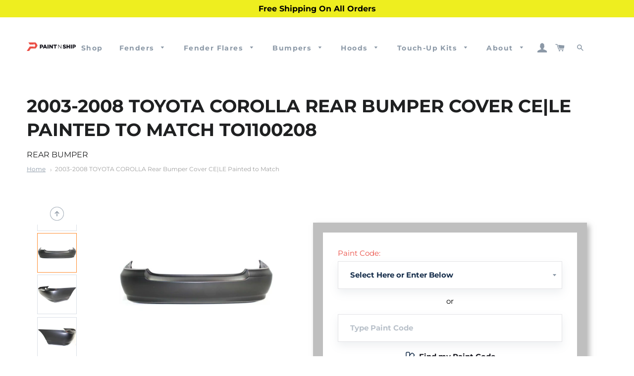

--- FILE ---
content_type: text/html; charset=utf-8
request_url: https://paintnship.com/products/2003-2008-toyota-corolla-rear-bumper-cover-ce-le-prime-primered00208-1120
body_size: 70106
content:
<!doctype html>
<html class="no-js" lang="en">
<head>

  <!-- Google tag (gtag.js) -->
<script async src="https://www.googletagmanager.com/gtag/js?id=AW-933129555"></script>
<script>
  window.dataLayer = window.dataLayer || [];
  function gtag(){dataLayer.push(arguments);}
  gtag('js', new Date());

  gtag('config', 'AW-933129555');
  {'allow_enhanced_conversions',true};
</script>

  <script src="https://ajax.googleapis.com/ajax/libs/jquery/3.5.1/jquery.min.js"></script>
  <meta name="google-site-verification" content="NBehVt8CSJx7-_FgZd3-sioYlhcDdy16UOYlDiARUOE" />
  <!-- Global Site Tag (gtag.js) - Google Ads: Dynamic Remarketing -->
<script async src="https://www.googletagmanager.com/gtag/js?id=AW-620398933"></script>
<script>
  window.dataLayer = window.dataLayer || [];
  function gtag(){dataLayer.push(arguments)};
  gtag('js', new Date());

  gtag('config', 'AW-620398933');
</script>

  <!-- Google tag (gtag.js) -->
  <script async src="https://www.googletagmanager.com/gtag/js?id=G-MT0S50373R"></script>
  <script>
  window.dataLayer = window.dataLayer || [];
  function gtag(){dataLayer.push(arguments);}
  gtag('js', new Date());
  
  gtag('config', 'G-MT0S50373R');
  </script>
  
<script type="text/javascript">
	
		gtag('event', 'page_view', {
		ecomm_prodid: 'TO1100208',
		ecomm_pagetype: 'product',
		ecomm_totalvalue: 356.00
		});
	
</script>
<!-- Google Tag Manager -->
<script>(function(w,d,s,l,i){w[l]=w[l]||[];w[l].push({'gtm.start':
new Date().getTime(),event:'gtm.js'});var f=d.getElementsByTagName(s)[0],
j=d.createElement(s),dl=l!='dataLayer'?'&l='+l:'';j.async=true;j.src=
'https://www.googletagmanager.com/gtm.js?id='+i+dl;f.parentNode.insertBefore(j,f);
})(window,document,'script','dataLayer','GTM-NXQ4ZXL');</script>
<!-- End Google Tag Manager -->
<meta name="google-site-verification" content="ySqilX90tM0gnGwytI12ZBRtkJF40y-tMxq7chttxJY" />
<meta name="msvalidate.01" content="F34F868F9019137A05521236E19E7785" />
  <meta name="google-site-verification" content="OxiiXtQlmCdH-ueKrF5_uP-K_30u4HCU7uzfL5qfcIo" />
  <!-- Basic page needs ================================================== -->
  <meta charset="utf-8">
  <meta http-equiv="X-UA-Compatible" content="IE=edge,chrome=1">

  
    <link rel="shortcut icon" href="//paintnship.com/cdn/shop/files/Paint_N_Ship_Logo_Only_32x32.png?v=1694033479" type="image/png" />
  

  <!-- Title and description ================================================== -->
  <title>
  2003-2008 Painted Toyota Corolla Rear Bumper Cover &#124; Paint N Ship
  </title>




  <!-- Helpers ================================================== -->
  <!-- /snippets/social-meta-tags.liquid -->




<meta property="og:site_name" content="Paint N Ship">
<meta property="og:url" content="https://paintnship.com/products/2003-2008-toyota-corolla-rear-bumper-cover-ce-le-prime-primered00208-1120">
<meta property="og:title" content="2003-2008 Painted Toyota Corolla Rear Bumper Cover">
<meta property="og:type" content="product">
<meta property="og:description" content="Toyota Corolla 2003 2004 2005 2006 2007 2008 Rear Bumper Cover, Painted to Match, Painted Replacement Auto Parts, Ready to Install, OEM Equivalent, High Quality, Pre-Painted Automotive Body Parts, Painted Car Parts, Custom Painted to Match Your Paint Code, Limited Lifetime Warranty, Brand New">

  <meta property="og:price:amount" content="356.00">
  <meta property="og:price:currency" content="USD">

<meta property="og:image" content="http://paintnship.com/cdn/shop/products/image_f6600063-7400-4b50-a301-67efb9b13481_1200x1200.png?v=1531627265"><meta property="og:image" content="http://paintnship.com/cdn/shop/products/image_ead347d7-2216-45c7-a12f-eb3b28918594_1200x1200.png?v=1531627273"><meta property="og:image" content="http://paintnship.com/cdn/shop/products/image_797ed6ef-44f2-4789-8411-47171a750721_1200x1200.png?v=1531627279">
<meta property="og:image:secure_url" content="https://paintnship.com/cdn/shop/products/image_f6600063-7400-4b50-a301-67efb9b13481_1200x1200.png?v=1531627265"><meta property="og:image:secure_url" content="https://paintnship.com/cdn/shop/products/image_ead347d7-2216-45c7-a12f-eb3b28918594_1200x1200.png?v=1531627273"><meta property="og:image:secure_url" content="https://paintnship.com/cdn/shop/products/image_797ed6ef-44f2-4789-8411-47171a750721_1200x1200.png?v=1531627279">


<meta name="twitter:card" content="summary_large_image">
<meta name="twitter:title" content="2003-2008 Painted Toyota Corolla Rear Bumper Cover">
<meta name="twitter:description" content="Toyota Corolla 2003 2004 2005 2006 2007 2008 Rear Bumper Cover, Painted to Match, Painted Replacement Auto Parts, Ready to Install, OEM Equivalent, High Quality, Pre-Painted Automotive Body Parts, Painted Car Parts, Custom Painted to Match Your Paint Code, Limited Lifetime Warranty, Brand New">

  
  <link rel="canonical" href="https://paintnship.com/products/2003-2008-toyota-corolla-rear-bumper-cover-ce-le-prime-primered00208-1120" />
   
  <meta name="viewport" content="width=device-width,initial-scale=1,shrink-to-fit=no">
  <meta name="theme-color" content="#eb5047">
  <meta name="facebook-domain-verification" content="ylp2jktpumck8wt4e2xfixhnzfdlaf" />

  <!-- CSS ================================================== -->
  <link href="//paintnship.com/cdn/shop/t/40/assets/timber.scss.css?v=10038279398765560291767178953" rel="stylesheet" type="text/css" media="all" />
  <link href="//paintnship.com/cdn/shop/t/40/assets/theme.scss.css?v=86388447012257611081767178953" rel="stylesheet" type="text/css" media="all" />
  <link href="//paintnship.com/cdn/shop/t/40/assets/custom.scss.css?v=6107267807691000281761235268" rel="stylesheet" type="text/css" media="all" />  

  <!-- Sections ================================================== -->
  <script>
    window.theme = window.theme || {};
    theme.strings = {
      zoomClose: "Close (Esc)",
      zoomPrev: "Previous (Left arrow key)",
      zoomNext: "Next (Right arrow key)",
      moneyFormat: "${{amount}}",
      addressError: "Error looking up that address",
      addressNoResults: "No results for that address",
      addressQueryLimit: "You have exceeded the Google API usage limit. Consider upgrading to a \u003ca href=\"https:\/\/developers.google.com\/maps\/premium\/usage-limits\"\u003ePremium Plan\u003c\/a\u003e.",
      authError: "There was a problem authenticating your Google Maps account.",
      cartEmpty: "Your cart is currently empty.",
      cartCookie: "Enable cookies to use the shopping cart",
      cartSavings: "You're saving [savings]",
      productSlideLabel: "Slide [slide_number] of [slide_max]."
    };
    theme.settings = {
      cartType: "page",
      gridType: null
    };
  </script>

  <script src="//paintnship.com/cdn/shop/t/40/assets/jquery-2.2.3.min.js?v=58211863146907186831761234616" type="text/javascript"></script>

  <script src="//paintnship.com/cdn/shop/t/40/assets/lazysizes.min.js?v=155223123402716617051761234616" async="async"></script>

  <script src="//paintnship.com/cdn/shop/t/40/assets/theme.js?v=35449823716369270801761234616" defer="defer"></script>
  <script src="//paintnship.com/cdn/shop/t/40/assets/custom_script.js?v=60733333952925220541761234616" defer="defer"></script>  

  <!-- Header hook for plugins ================================================== -->
  
  <script>window.performance && window.performance.mark && window.performance.mark('shopify.content_for_header.start');</script><meta name="google-site-verification" content="NBehVt8CSJx7-_FgZd3-sioYlhcDdy16UOYlDiARUOE">
<meta name="facebook-domain-verification" content="5zcf3oauor0fdhtswq3v2noko95oo2">
<meta id="shopify-digital-wallet" name="shopify-digital-wallet" content="/13453000761/digital_wallets/dialog">
<meta name="shopify-checkout-api-token" content="2d909bf39906f6ffac18fa5bdd5afccf">
<meta id="in-context-paypal-metadata" data-shop-id="13453000761" data-venmo-supported="false" data-environment="production" data-locale="en_US" data-paypal-v4="true" data-currency="USD">
<link rel="alternate" type="application/json+oembed" href="https://paintnship.com/products/2003-2008-toyota-corolla-rear-bumper-cover-ce-le-prime-primered00208-1120.oembed">
<script async="async" src="/checkouts/internal/preloads.js?locale=en-US"></script>
<link rel="preconnect" href="https://shop.app" crossorigin="anonymous">
<script async="async" src="https://shop.app/checkouts/internal/preloads.js?locale=en-US&shop_id=13453000761" crossorigin="anonymous"></script>
<script id="apple-pay-shop-capabilities" type="application/json">{"shopId":13453000761,"countryCode":"US","currencyCode":"USD","merchantCapabilities":["supports3DS"],"merchantId":"gid:\/\/shopify\/Shop\/13453000761","merchantName":"Paint N Ship","requiredBillingContactFields":["postalAddress","email","phone"],"requiredShippingContactFields":["postalAddress","email","phone"],"shippingType":"shipping","supportedNetworks":["visa","masterCard","amex","discover","elo","jcb"],"total":{"type":"pending","label":"Paint N Ship","amount":"1.00"},"shopifyPaymentsEnabled":true,"supportsSubscriptions":true}</script>
<script id="shopify-features" type="application/json">{"accessToken":"2d909bf39906f6ffac18fa5bdd5afccf","betas":["rich-media-storefront-analytics"],"domain":"paintnship.com","predictiveSearch":true,"shopId":13453000761,"locale":"en"}</script>
<script>var Shopify = Shopify || {};
Shopify.shop = "primeredautoparts.myshopify.com";
Shopify.locale = "en";
Shopify.currency = {"active":"USD","rate":"1.0"};
Shopify.country = "US";
Shopify.theme = {"name":"2025-10-24 Year End Sale Banner","id":181914042646,"schema_name":"Brooklyn","schema_version":"17.2.0","theme_store_id":null,"role":"main"};
Shopify.theme.handle = "null";
Shopify.theme.style = {"id":null,"handle":null};
Shopify.cdnHost = "paintnship.com/cdn";
Shopify.routes = Shopify.routes || {};
Shopify.routes.root = "/";</script>
<script type="module">!function(o){(o.Shopify=o.Shopify||{}).modules=!0}(window);</script>
<script>!function(o){function n(){var o=[];function n(){o.push(Array.prototype.slice.apply(arguments))}return n.q=o,n}var t=o.Shopify=o.Shopify||{};t.loadFeatures=n(),t.autoloadFeatures=n()}(window);</script>
<script>
  window.ShopifyPay = window.ShopifyPay || {};
  window.ShopifyPay.apiHost = "shop.app\/pay";
  window.ShopifyPay.redirectState = null;
</script>
<script id="shop-js-analytics" type="application/json">{"pageType":"product"}</script>
<script defer="defer" async type="module" src="//paintnship.com/cdn/shopifycloud/shop-js/modules/v2/client.init-shop-cart-sync_BN7fPSNr.en.esm.js"></script>
<script defer="defer" async type="module" src="//paintnship.com/cdn/shopifycloud/shop-js/modules/v2/chunk.common_Cbph3Kss.esm.js"></script>
<script defer="defer" async type="module" src="//paintnship.com/cdn/shopifycloud/shop-js/modules/v2/chunk.modal_DKumMAJ1.esm.js"></script>
<script type="module">
  await import("//paintnship.com/cdn/shopifycloud/shop-js/modules/v2/client.init-shop-cart-sync_BN7fPSNr.en.esm.js");
await import("//paintnship.com/cdn/shopifycloud/shop-js/modules/v2/chunk.common_Cbph3Kss.esm.js");
await import("//paintnship.com/cdn/shopifycloud/shop-js/modules/v2/chunk.modal_DKumMAJ1.esm.js");

  window.Shopify.SignInWithShop?.initShopCartSync?.({"fedCMEnabled":true,"windoidEnabled":true});

</script>
<script defer="defer" async type="module" src="//paintnship.com/cdn/shopifycloud/shop-js/modules/v2/client.payment-terms_BxzfvcZJ.en.esm.js"></script>
<script defer="defer" async type="module" src="//paintnship.com/cdn/shopifycloud/shop-js/modules/v2/chunk.common_Cbph3Kss.esm.js"></script>
<script defer="defer" async type="module" src="//paintnship.com/cdn/shopifycloud/shop-js/modules/v2/chunk.modal_DKumMAJ1.esm.js"></script>
<script type="module">
  await import("//paintnship.com/cdn/shopifycloud/shop-js/modules/v2/client.payment-terms_BxzfvcZJ.en.esm.js");
await import("//paintnship.com/cdn/shopifycloud/shop-js/modules/v2/chunk.common_Cbph3Kss.esm.js");
await import("//paintnship.com/cdn/shopifycloud/shop-js/modules/v2/chunk.modal_DKumMAJ1.esm.js");

  
</script>
<script>
  window.Shopify = window.Shopify || {};
  if (!window.Shopify.featureAssets) window.Shopify.featureAssets = {};
  window.Shopify.featureAssets['shop-js'] = {"shop-cart-sync":["modules/v2/client.shop-cart-sync_CJVUk8Jm.en.esm.js","modules/v2/chunk.common_Cbph3Kss.esm.js","modules/v2/chunk.modal_DKumMAJ1.esm.js"],"init-fed-cm":["modules/v2/client.init-fed-cm_7Fvt41F4.en.esm.js","modules/v2/chunk.common_Cbph3Kss.esm.js","modules/v2/chunk.modal_DKumMAJ1.esm.js"],"init-shop-email-lookup-coordinator":["modules/v2/client.init-shop-email-lookup-coordinator_Cc088_bR.en.esm.js","modules/v2/chunk.common_Cbph3Kss.esm.js","modules/v2/chunk.modal_DKumMAJ1.esm.js"],"init-windoid":["modules/v2/client.init-windoid_hPopwJRj.en.esm.js","modules/v2/chunk.common_Cbph3Kss.esm.js","modules/v2/chunk.modal_DKumMAJ1.esm.js"],"shop-button":["modules/v2/client.shop-button_B0jaPSNF.en.esm.js","modules/v2/chunk.common_Cbph3Kss.esm.js","modules/v2/chunk.modal_DKumMAJ1.esm.js"],"shop-cash-offers":["modules/v2/client.shop-cash-offers_DPIskqss.en.esm.js","modules/v2/chunk.common_Cbph3Kss.esm.js","modules/v2/chunk.modal_DKumMAJ1.esm.js"],"shop-toast-manager":["modules/v2/client.shop-toast-manager_CK7RT69O.en.esm.js","modules/v2/chunk.common_Cbph3Kss.esm.js","modules/v2/chunk.modal_DKumMAJ1.esm.js"],"init-shop-cart-sync":["modules/v2/client.init-shop-cart-sync_BN7fPSNr.en.esm.js","modules/v2/chunk.common_Cbph3Kss.esm.js","modules/v2/chunk.modal_DKumMAJ1.esm.js"],"init-customer-accounts-sign-up":["modules/v2/client.init-customer-accounts-sign-up_CfPf4CXf.en.esm.js","modules/v2/client.shop-login-button_DeIztwXF.en.esm.js","modules/v2/chunk.common_Cbph3Kss.esm.js","modules/v2/chunk.modal_DKumMAJ1.esm.js"],"pay-button":["modules/v2/client.pay-button_CgIwFSYN.en.esm.js","modules/v2/chunk.common_Cbph3Kss.esm.js","modules/v2/chunk.modal_DKumMAJ1.esm.js"],"init-customer-accounts":["modules/v2/client.init-customer-accounts_DQ3x16JI.en.esm.js","modules/v2/client.shop-login-button_DeIztwXF.en.esm.js","modules/v2/chunk.common_Cbph3Kss.esm.js","modules/v2/chunk.modal_DKumMAJ1.esm.js"],"avatar":["modules/v2/client.avatar_BTnouDA3.en.esm.js"],"init-shop-for-new-customer-accounts":["modules/v2/client.init-shop-for-new-customer-accounts_CsZy_esa.en.esm.js","modules/v2/client.shop-login-button_DeIztwXF.en.esm.js","modules/v2/chunk.common_Cbph3Kss.esm.js","modules/v2/chunk.modal_DKumMAJ1.esm.js"],"shop-follow-button":["modules/v2/client.shop-follow-button_BRMJjgGd.en.esm.js","modules/v2/chunk.common_Cbph3Kss.esm.js","modules/v2/chunk.modal_DKumMAJ1.esm.js"],"checkout-modal":["modules/v2/client.checkout-modal_B9Drz_yf.en.esm.js","modules/v2/chunk.common_Cbph3Kss.esm.js","modules/v2/chunk.modal_DKumMAJ1.esm.js"],"shop-login-button":["modules/v2/client.shop-login-button_DeIztwXF.en.esm.js","modules/v2/chunk.common_Cbph3Kss.esm.js","modules/v2/chunk.modal_DKumMAJ1.esm.js"],"lead-capture":["modules/v2/client.lead-capture_DXYzFM3R.en.esm.js","modules/v2/chunk.common_Cbph3Kss.esm.js","modules/v2/chunk.modal_DKumMAJ1.esm.js"],"shop-login":["modules/v2/client.shop-login_CA5pJqmO.en.esm.js","modules/v2/chunk.common_Cbph3Kss.esm.js","modules/v2/chunk.modal_DKumMAJ1.esm.js"],"payment-terms":["modules/v2/client.payment-terms_BxzfvcZJ.en.esm.js","modules/v2/chunk.common_Cbph3Kss.esm.js","modules/v2/chunk.modal_DKumMAJ1.esm.js"]};
</script>
<script>(function() {
  var isLoaded = false;
  function asyncLoad() {
    if (isLoaded) return;
    isLoaded = true;
    var urls = ["\/\/code.tidio.co\/dzmil9d8nrkfnfscaqdkzqpapfxdk3yl.js?shop=primeredautoparts.myshopify.com","https:\/\/cdn.recovermycart.com\/scripts\/CartJS_v2.min.js?shop=primeredautoparts.myshopify.com\u0026shop=primeredautoparts.myshopify.com","https:\/\/upsells.boldapps.net\/v2_ui\/js\/UpsellTracker.js?shop=primeredautoparts.myshopify.com","https:\/\/upsells.boldapps.net\/v2_ui\/js\/upsell.js?shop=primeredautoparts.myshopify.com","https:\/\/app.tncapp.com\/get_script\/b45c2db4f91411eea0d1b666b36d2a73.js?v=991237\u0026shop=primeredautoparts.myshopify.com"];
    for (var i = 0; i < urls.length; i++) {
      var s = document.createElement('script');
      s.type = 'text/javascript';
      s.async = true;
      s.src = urls[i];
      var x = document.getElementsByTagName('script')[0];
      x.parentNode.insertBefore(s, x);
    }
  };
  if(window.attachEvent) {
    window.attachEvent('onload', asyncLoad);
  } else {
    window.addEventListener('load', asyncLoad, false);
  }
})();</script>
<script id="__st">var __st={"a":13453000761,"offset":-21600,"reqid":"f8d87634-0169-4348-a1de-e475932a15fa-1769782454","pageurl":"paintnship.com\/products\/2003-2008-toyota-corolla-rear-bumper-cover-ce-le-prime-primered00208-1120","u":"458f920848ea","p":"product","rtyp":"product","rid":1262793162809};</script>
<script>window.ShopifyPaypalV4VisibilityTracking = true;</script>
<script id="captcha-bootstrap">!function(){'use strict';const t='contact',e='account',n='new_comment',o=[[t,t],['blogs',n],['comments',n],[t,'customer']],c=[[e,'customer_login'],[e,'guest_login'],[e,'recover_customer_password'],[e,'create_customer']],r=t=>t.map((([t,e])=>`form[action*='/${t}']:not([data-nocaptcha='true']) input[name='form_type'][value='${e}']`)).join(','),a=t=>()=>t?[...document.querySelectorAll(t)].map((t=>t.form)):[];function s(){const t=[...o],e=r(t);return a(e)}const i='password',u='form_key',d=['recaptcha-v3-token','g-recaptcha-response','h-captcha-response',i],f=()=>{try{return window.sessionStorage}catch{return}},m='__shopify_v',_=t=>t.elements[u];function p(t,e,n=!1){try{const o=window.sessionStorage,c=JSON.parse(o.getItem(e)),{data:r}=function(t){const{data:e,action:n}=t;return t[m]||n?{data:e,action:n}:{data:t,action:n}}(c);for(const[e,n]of Object.entries(r))t.elements[e]&&(t.elements[e].value=n);n&&o.removeItem(e)}catch(o){console.error('form repopulation failed',{error:o})}}const l='form_type',E='cptcha';function T(t){t.dataset[E]=!0}const w=window,h=w.document,L='Shopify',v='ce_forms',y='captcha';let A=!1;((t,e)=>{const n=(g='f06e6c50-85a8-45c8-87d0-21a2b65856fe',I='https://cdn.shopify.com/shopifycloud/storefront-forms-hcaptcha/ce_storefront_forms_captcha_hcaptcha.v1.5.2.iife.js',D={infoText:'Protected by hCaptcha',privacyText:'Privacy',termsText:'Terms'},(t,e,n)=>{const o=w[L][v],c=o.bindForm;if(c)return c(t,g,e,D).then(n);var r;o.q.push([[t,g,e,D],n]),r=I,A||(h.body.append(Object.assign(h.createElement('script'),{id:'captcha-provider',async:!0,src:r})),A=!0)});var g,I,D;w[L]=w[L]||{},w[L][v]=w[L][v]||{},w[L][v].q=[],w[L][y]=w[L][y]||{},w[L][y].protect=function(t,e){n(t,void 0,e),T(t)},Object.freeze(w[L][y]),function(t,e,n,w,h,L){const[v,y,A,g]=function(t,e,n){const i=e?o:[],u=t?c:[],d=[...i,...u],f=r(d),m=r(i),_=r(d.filter((([t,e])=>n.includes(e))));return[a(f),a(m),a(_),s()]}(w,h,L),I=t=>{const e=t.target;return e instanceof HTMLFormElement?e:e&&e.form},D=t=>v().includes(t);t.addEventListener('submit',(t=>{const e=I(t);if(!e)return;const n=D(e)&&!e.dataset.hcaptchaBound&&!e.dataset.recaptchaBound,o=_(e),c=g().includes(e)&&(!o||!o.value);(n||c)&&t.preventDefault(),c&&!n&&(function(t){try{if(!f())return;!function(t){const e=f();if(!e)return;const n=_(t);if(!n)return;const o=n.value;o&&e.removeItem(o)}(t);const e=Array.from(Array(32),(()=>Math.random().toString(36)[2])).join('');!function(t,e){_(t)||t.append(Object.assign(document.createElement('input'),{type:'hidden',name:u})),t.elements[u].value=e}(t,e),function(t,e){const n=f();if(!n)return;const o=[...t.querySelectorAll(`input[type='${i}']`)].map((({name:t})=>t)),c=[...d,...o],r={};for(const[a,s]of new FormData(t).entries())c.includes(a)||(r[a]=s);n.setItem(e,JSON.stringify({[m]:1,action:t.action,data:r}))}(t,e)}catch(e){console.error('failed to persist form',e)}}(e),e.submit())}));const S=(t,e)=>{t&&!t.dataset[E]&&(n(t,e.some((e=>e===t))),T(t))};for(const o of['focusin','change'])t.addEventListener(o,(t=>{const e=I(t);D(e)&&S(e,y())}));const B=e.get('form_key'),M=e.get(l),P=B&&M;t.addEventListener('DOMContentLoaded',(()=>{const t=y();if(P)for(const e of t)e.elements[l].value===M&&p(e,B);[...new Set([...A(),...v().filter((t=>'true'===t.dataset.shopifyCaptcha))])].forEach((e=>S(e,t)))}))}(h,new URLSearchParams(w.location.search),n,t,e,['guest_login'])})(!0,!0)}();</script>
<script integrity="sha256-4kQ18oKyAcykRKYeNunJcIwy7WH5gtpwJnB7kiuLZ1E=" data-source-attribution="shopify.loadfeatures" defer="defer" src="//paintnship.com/cdn/shopifycloud/storefront/assets/storefront/load_feature-a0a9edcb.js" crossorigin="anonymous"></script>
<script crossorigin="anonymous" defer="defer" src="//paintnship.com/cdn/shopifycloud/storefront/assets/shopify_pay/storefront-65b4c6d7.js?v=20250812"></script>
<script data-source-attribution="shopify.dynamic_checkout.dynamic.init">var Shopify=Shopify||{};Shopify.PaymentButton=Shopify.PaymentButton||{isStorefrontPortableWallets:!0,init:function(){window.Shopify.PaymentButton.init=function(){};var t=document.createElement("script");t.src="https://paintnship.com/cdn/shopifycloud/portable-wallets/latest/portable-wallets.en.js",t.type="module",document.head.appendChild(t)}};
</script>
<script data-source-attribution="shopify.dynamic_checkout.buyer_consent">
  function portableWalletsHideBuyerConsent(e){var t=document.getElementById("shopify-buyer-consent"),n=document.getElementById("shopify-subscription-policy-button");t&&n&&(t.classList.add("hidden"),t.setAttribute("aria-hidden","true"),n.removeEventListener("click",e))}function portableWalletsShowBuyerConsent(e){var t=document.getElementById("shopify-buyer-consent"),n=document.getElementById("shopify-subscription-policy-button");t&&n&&(t.classList.remove("hidden"),t.removeAttribute("aria-hidden"),n.addEventListener("click",e))}window.Shopify?.PaymentButton&&(window.Shopify.PaymentButton.hideBuyerConsent=portableWalletsHideBuyerConsent,window.Shopify.PaymentButton.showBuyerConsent=portableWalletsShowBuyerConsent);
</script>
<script data-source-attribution="shopify.dynamic_checkout.cart.bootstrap">document.addEventListener("DOMContentLoaded",(function(){function t(){return document.querySelector("shopify-accelerated-checkout-cart, shopify-accelerated-checkout")}if(t())Shopify.PaymentButton.init();else{new MutationObserver((function(e,n){t()&&(Shopify.PaymentButton.init(),n.disconnect())})).observe(document.body,{childList:!0,subtree:!0})}}));
</script>
<link id="shopify-accelerated-checkout-styles" rel="stylesheet" media="screen" href="https://paintnship.com/cdn/shopifycloud/portable-wallets/latest/accelerated-checkout-backwards-compat.css" crossorigin="anonymous">
<style id="shopify-accelerated-checkout-cart">
        #shopify-buyer-consent {
  margin-top: 1em;
  display: inline-block;
  width: 100%;
}

#shopify-buyer-consent.hidden {
  display: none;
}

#shopify-subscription-policy-button {
  background: none;
  border: none;
  padding: 0;
  text-decoration: underline;
  font-size: inherit;
  cursor: pointer;
}

#shopify-subscription-policy-button::before {
  box-shadow: none;
}

      </style>

<script>window.performance && window.performance.mark && window.performance.mark('shopify.content_for_header.end');</script>
<script>window.BOLD = window.BOLD || {};
    window.BOLD.common = window.BOLD.common || {};
    window.BOLD.common.Shopify = window.BOLD.common.Shopify || {};
    window.BOLD.common.Shopify.shop = {
      domain: 'paintnship.com',
      permanent_domain: 'primeredautoparts.myshopify.com',
      url: 'https://paintnship.com',
      secure_url: 'https://paintnship.com',
      money_format: "${{amount}}",
      currency: "USD"
    };
    window.BOLD.common.Shopify.customer = {
      id: null,
      tags: null,
    };
    window.BOLD.common.Shopify.cart = {"note":null,"attributes":{},"original_total_price":0,"total_price":0,"total_discount":0,"total_weight":0.0,"item_count":0,"items":[],"requires_shipping":false,"currency":"USD","items_subtotal_price":0,"cart_level_discount_applications":[],"checkout_charge_amount":0};
    window.BOLD.common.template = 'product';window.BOLD.common.Shopify.formatMoney = function(money, format) {
        function n(t, e) {
            return "undefined" == typeof t ? e : t
        }
        function r(t, e, r, i) {
            if (e = n(e, 2),
                r = n(r, ","),
                i = n(i, "."),
            isNaN(t) || null == t)
                return 0;
            t = (t / 100).toFixed(e);
            var o = t.split(".")
                , a = o[0].replace(/(\d)(?=(\d\d\d)+(?!\d))/g, "$1" + r)
                , s = o[1] ? i + o[1] : "";
            return a + s
        }
        "string" == typeof money && (money = money.replace(".", ""));
        var i = ""
            , o = /\{\{\s*(\w+)\s*\}\}/
            , a = format || window.BOLD.common.Shopify.shop.money_format || window.Shopify.money_format || "$ {{ amount }}";
        switch (a.match(o)[1]) {
            case "amount":
                i = r(money, 2, ",", ".");
                break;
            case "amount_no_decimals":
                i = r(money, 0, ",", ".");
                break;
            case "amount_with_comma_separator":
                i = r(money, 2, ".", ",");
                break;
            case "amount_no_decimals_with_comma_separator":
                i = r(money, 0, ".", ",");
                break;
            case "amount_with_space_separator":
                i = r(money, 2, " ", ",");
                break;
            case "amount_no_decimals_with_space_separator":
                i = r(money, 0, " ", ",");
                break;
            case "amount_with_apostrophe_separator":
                i = r(money, 2, "'", ".");
                break;
        }
        return a.replace(o, i);
    };
    window.BOLD.common.Shopify.saveProduct = function (handle, product) {
      if (typeof handle === 'string' && typeof window.BOLD.common.Shopify.products[handle] === 'undefined') {
        if (typeof product === 'number') {
          window.BOLD.common.Shopify.handles[product] = handle;
          product = { id: product };
        }
        window.BOLD.common.Shopify.products[handle] = product;
      }
    };
    window.BOLD.common.Shopify.saveVariant = function (variant_id, variant) {
      if (typeof variant_id === 'number' && typeof window.BOLD.common.Shopify.variants[variant_id] === 'undefined') {
        window.BOLD.common.Shopify.variants[variant_id] = variant;
      }
    };window.BOLD.common.Shopify.products = window.BOLD.common.Shopify.products || {};
    window.BOLD.common.Shopify.variants = window.BOLD.common.Shopify.variants || {};
    window.BOLD.common.Shopify.handles = window.BOLD.common.Shopify.handles || {};window.BOLD.common.Shopify.handle = "2003-2008-toyota-corolla-rear-bumper-cover-ce-le-prime-primered00208-1120"
window.BOLD.common.Shopify.saveProduct("2003-2008-toyota-corolla-rear-bumper-cover-ce-le-prime-primered00208-1120", 1262793162809);window.BOLD.common.Shopify.saveVariant(32676824186931, { product_id: 1262793162809, product_handle: "2003-2008-toyota-corolla-rear-bumper-cover-ce-le-prime-primered00208-1120", price: 35600, group_id: '', csp_metafield: {}});window.BOLD.common.Shopify.saveVariant(31699002359859, { product_id: 1262793162809, product_handle: "2003-2008-toyota-corolla-rear-bumper-cover-ce-le-prime-primered00208-1120", price: 35600, group_id: '', csp_metafield: {}});window.BOLD.common.Shopify.saveVariant(31699002392627, { product_id: 1262793162809, product_handle: "2003-2008-toyota-corolla-rear-bumper-cover-ce-le-prime-primered00208-1120", price: 35600, group_id: '', csp_metafield: {}});window.BOLD.common.Shopify.saveVariant(31699002425395, { product_id: 1262793162809, product_handle: "2003-2008-toyota-corolla-rear-bumper-cover-ce-le-prime-primered00208-1120", price: 35600, group_id: '', csp_metafield: {}});window.BOLD.common.Shopify.saveVariant(31699002458163, { product_id: 1262793162809, product_handle: "2003-2008-toyota-corolla-rear-bumper-cover-ce-le-prime-primered00208-1120", price: 35600, group_id: '', csp_metafield: {}});window.BOLD.common.Shopify.saveVariant(31699002490931, { product_id: 1262793162809, product_handle: "2003-2008-toyota-corolla-rear-bumper-cover-ce-le-prime-primered00208-1120", price: 35600, group_id: '', csp_metafield: {}});window.BOLD.common.Shopify.saveVariant(31699002523699, { product_id: 1262793162809, product_handle: "2003-2008-toyota-corolla-rear-bumper-cover-ce-le-prime-primered00208-1120", price: 35600, group_id: '', csp_metafield: {}});window.BOLD.common.Shopify.saveVariant(31699002556467, { product_id: 1262793162809, product_handle: "2003-2008-toyota-corolla-rear-bumper-cover-ce-le-prime-primered00208-1120", price: 35600, group_id: '', csp_metafield: {}});window.BOLD.common.Shopify.saveVariant(31699002589235, { product_id: 1262793162809, product_handle: "2003-2008-toyota-corolla-rear-bumper-cover-ce-le-prime-primered00208-1120", price: 35600, group_id: '', csp_metafield: {}});window.BOLD.common.Shopify.saveVariant(31699002622003, { product_id: 1262793162809, product_handle: "2003-2008-toyota-corolla-rear-bumper-cover-ce-le-prime-primered00208-1120", price: 35600, group_id: '', csp_metafield: {}});window.BOLD.common.Shopify.saveVariant(31699002654771, { product_id: 1262793162809, product_handle: "2003-2008-toyota-corolla-rear-bumper-cover-ce-le-prime-primered00208-1120", price: 35600, group_id: '', csp_metafield: {}});window.BOLD.common.Shopify.saveVariant(31699002687539, { product_id: 1262793162809, product_handle: "2003-2008-toyota-corolla-rear-bumper-cover-ce-le-prime-primered00208-1120", price: 35600, group_id: '', csp_metafield: {}});window.BOLD.common.Shopify.saveVariant(31699002720307, { product_id: 1262793162809, product_handle: "2003-2008-toyota-corolla-rear-bumper-cover-ce-le-prime-primered00208-1120", price: 35600, group_id: '', csp_metafield: {}});window.BOLD.common.Shopify.saveVariant(31699002753075, { product_id: 1262793162809, product_handle: "2003-2008-toyota-corolla-rear-bumper-cover-ce-le-prime-primered00208-1120", price: 35600, group_id: '', csp_metafield: {}});window.BOLD.common.Shopify.saveVariant(31699002785843, { product_id: 1262793162809, product_handle: "2003-2008-toyota-corolla-rear-bumper-cover-ce-le-prime-primered00208-1120", price: 35600, group_id: '', csp_metafield: {}});window.BOLD.common.Shopify.saveVariant(31699002818611, { product_id: 1262793162809, product_handle: "2003-2008-toyota-corolla-rear-bumper-cover-ce-le-prime-primered00208-1120", price: 35600, group_id: '', csp_metafield: {}});window.BOLD.common.Shopify.saveVariant(31699002851379, { product_id: 1262793162809, product_handle: "2003-2008-toyota-corolla-rear-bumper-cover-ce-le-prime-primered00208-1120", price: 35600, group_id: '', csp_metafield: {}});window.BOLD.common.Shopify.saveVariant(31699002884147, { product_id: 1262793162809, product_handle: "2003-2008-toyota-corolla-rear-bumper-cover-ce-le-prime-primered00208-1120", price: 35600, group_id: '', csp_metafield: {}});window.BOLD.common.Shopify.saveVariant(31699002916915, { product_id: 1262793162809, product_handle: "2003-2008-toyota-corolla-rear-bumper-cover-ce-le-prime-primered00208-1120", price: 35600, group_id: '', csp_metafield: {}});window.BOLD.common.Shopify.saveVariant(31699002949683, { product_id: 1262793162809, product_handle: "2003-2008-toyota-corolla-rear-bumper-cover-ce-le-prime-primered00208-1120", price: 35600, group_id: '', csp_metafield: {}});window.BOLD.common.Shopify.saveVariant(31699002982451, { product_id: 1262793162809, product_handle: "2003-2008-toyota-corolla-rear-bumper-cover-ce-le-prime-primered00208-1120", price: 35600, group_id: '', csp_metafield: {}});window.BOLD.common.Shopify.saveVariant(31699003015219, { product_id: 1262793162809, product_handle: "2003-2008-toyota-corolla-rear-bumper-cover-ce-le-prime-primered00208-1120", price: 35600, group_id: '', csp_metafield: {}});window.BOLD.common.Shopify.saveVariant(31699003047987, { product_id: 1262793162809, product_handle: "2003-2008-toyota-corolla-rear-bumper-cover-ce-le-prime-primered00208-1120", price: 35600, group_id: '', csp_metafield: {}});window.BOLD.common.Shopify.saveVariant(31699003080755, { product_id: 1262793162809, product_handle: "2003-2008-toyota-corolla-rear-bumper-cover-ce-le-prime-primered00208-1120", price: 35600, group_id: '', csp_metafield: {}});window.BOLD.common.Shopify.saveVariant(31699003113523, { product_id: 1262793162809, product_handle: "2003-2008-toyota-corolla-rear-bumper-cover-ce-le-prime-primered00208-1120", price: 35600, group_id: '', csp_metafield: {}});window.BOLD.common.Shopify.saveVariant(31699003146291, { product_id: 1262793162809, product_handle: "2003-2008-toyota-corolla-rear-bumper-cover-ce-le-prime-primered00208-1120", price: 35600, group_id: '', csp_metafield: {}});window.BOLD.common.Shopify.saveVariant(31699003179059, { product_id: 1262793162809, product_handle: "2003-2008-toyota-corolla-rear-bumper-cover-ce-le-prime-primered00208-1120", price: 35600, group_id: '', csp_metafield: {}});window.BOLD.common.Shopify.saveVariant(31699003211827, { product_id: 1262793162809, product_handle: "2003-2008-toyota-corolla-rear-bumper-cover-ce-le-prime-primered00208-1120", price: 35600, group_id: '', csp_metafield: {}});window.BOLD.common.Shopify.saveVariant(31699003244595, { product_id: 1262793162809, product_handle: "2003-2008-toyota-corolla-rear-bumper-cover-ce-le-prime-primered00208-1120", price: 35600, group_id: '', csp_metafield: {}});window.BOLD.common.Shopify.saveVariant(31699003277363, { product_id: 1262793162809, product_handle: "2003-2008-toyota-corolla-rear-bumper-cover-ce-le-prime-primered00208-1120", price: 35600, group_id: '', csp_metafield: {}});window.BOLD.common.Shopify.saveVariant(31699003310131, { product_id: 1262793162809, product_handle: "2003-2008-toyota-corolla-rear-bumper-cover-ce-le-prime-primered00208-1120", price: 35600, group_id: '', csp_metafield: {}});window.BOLD.common.Shopify.saveVariant(31699003342899, { product_id: 1262793162809, product_handle: "2003-2008-toyota-corolla-rear-bumper-cover-ce-le-prime-primered00208-1120", price: 35600, group_id: '', csp_metafield: {}});window.BOLD.common.Shopify.saveVariant(31699003375667, { product_id: 1262793162809, product_handle: "2003-2008-toyota-corolla-rear-bumper-cover-ce-le-prime-primered00208-1120", price: 35600, group_id: '', csp_metafield: {}});window.BOLD.common.Shopify.saveVariant(31699003408435, { product_id: 1262793162809, product_handle: "2003-2008-toyota-corolla-rear-bumper-cover-ce-le-prime-primered00208-1120", price: 35600, group_id: '', csp_metafield: {}});window.BOLD.common.Shopify.saveVariant(31699003441203, { product_id: 1262793162809, product_handle: "2003-2008-toyota-corolla-rear-bumper-cover-ce-le-prime-primered00208-1120", price: 35600, group_id: '', csp_metafield: {}});window.BOLD.common.Shopify.saveVariant(31699003473971, { product_id: 1262793162809, product_handle: "2003-2008-toyota-corolla-rear-bumper-cover-ce-le-prime-primered00208-1120", price: 35600, group_id: '', csp_metafield: {}});window.BOLD.common.Shopify.saveVariant(31699003506739, { product_id: 1262793162809, product_handle: "2003-2008-toyota-corolla-rear-bumper-cover-ce-le-prime-primered00208-1120", price: 35600, group_id: '', csp_metafield: {}});window.BOLD.common.Shopify.saveVariant(31699003539507, { product_id: 1262793162809, product_handle: "2003-2008-toyota-corolla-rear-bumper-cover-ce-le-prime-primered00208-1120", price: 35600, group_id: '', csp_metafield: {}});window.BOLD.common.Shopify.saveVariant(31699003572275, { product_id: 1262793162809, product_handle: "2003-2008-toyota-corolla-rear-bumper-cover-ce-le-prime-primered00208-1120", price: 35600, group_id: '', csp_metafield: {}});window.BOLD.common.Shopify.saveVariant(31699003605043, { product_id: 1262793162809, product_handle: "2003-2008-toyota-corolla-rear-bumper-cover-ce-le-prime-primered00208-1120", price: 35600, group_id: '', csp_metafield: {}});window.BOLD.common.Shopify.saveVariant(31699003637811, { product_id: 1262793162809, product_handle: "2003-2008-toyota-corolla-rear-bumper-cover-ce-le-prime-primered00208-1120", price: 35600, group_id: '', csp_metafield: {}});window.BOLD.common.Shopify.saveVariant(31699003670579, { product_id: 1262793162809, product_handle: "2003-2008-toyota-corolla-rear-bumper-cover-ce-le-prime-primered00208-1120", price: 35600, group_id: '', csp_metafield: {}});window.BOLD.common.Shopify.saveVariant(31699003703347, { product_id: 1262793162809, product_handle: "2003-2008-toyota-corolla-rear-bumper-cover-ce-le-prime-primered00208-1120", price: 35600, group_id: '', csp_metafield: {}});window.BOLD.common.Shopify.saveVariant(31699003736115, { product_id: 1262793162809, product_handle: "2003-2008-toyota-corolla-rear-bumper-cover-ce-le-prime-primered00208-1120", price: 35600, group_id: '', csp_metafield: {}});window.BOLD.common.Shopify.saveVariant(31699003768883, { product_id: 1262793162809, product_handle: "2003-2008-toyota-corolla-rear-bumper-cover-ce-le-prime-primered00208-1120", price: 35600, group_id: '', csp_metafield: {}});window.BOLD.common.Shopify.saveVariant(31699003801651, { product_id: 1262793162809, product_handle: "2003-2008-toyota-corolla-rear-bumper-cover-ce-le-prime-primered00208-1120", price: 35600, group_id: '', csp_metafield: {}});window.BOLD.common.Shopify.saveVariant(31699003834419, { product_id: 1262793162809, product_handle: "2003-2008-toyota-corolla-rear-bumper-cover-ce-le-prime-primered00208-1120", price: 35600, group_id: '', csp_metafield: {}});window.BOLD.common.Shopify.saveVariant(31699003867187, { product_id: 1262793162809, product_handle: "2003-2008-toyota-corolla-rear-bumper-cover-ce-le-prime-primered00208-1120", price: 35600, group_id: '', csp_metafield: {}});window.BOLD.common.Shopify.saveVariant(31699003899955, { product_id: 1262793162809, product_handle: "2003-2008-toyota-corolla-rear-bumper-cover-ce-le-prime-primered00208-1120", price: 35600, group_id: '', csp_metafield: {}});window.BOLD.common.Shopify.saveVariant(31699003932723, { product_id: 1262793162809, product_handle: "2003-2008-toyota-corolla-rear-bumper-cover-ce-le-prime-primered00208-1120", price: 35600, group_id: '', csp_metafield: {}});window.BOLD.common.Shopify.saveVariant(31699003965491, { product_id: 1262793162809, product_handle: "2003-2008-toyota-corolla-rear-bumper-cover-ce-le-prime-primered00208-1120", price: 35600, group_id: '', csp_metafield: {}});window.BOLD.common.Shopify.saveVariant(31699003998259, { product_id: 1262793162809, product_handle: "2003-2008-toyota-corolla-rear-bumper-cover-ce-le-prime-primered00208-1120", price: 35600, group_id: '', csp_metafield: {}});window.BOLD.common.Shopify.saveVariant(31699004031027, { product_id: 1262793162809, product_handle: "2003-2008-toyota-corolla-rear-bumper-cover-ce-le-prime-primered00208-1120", price: 35600, group_id: '', csp_metafield: {}});window.BOLD.common.Shopify.saveVariant(31699004063795, { product_id: 1262793162809, product_handle: "2003-2008-toyota-corolla-rear-bumper-cover-ce-le-prime-primered00208-1120", price: 35600, group_id: '', csp_metafield: {}});window.BOLD.common.Shopify.saveVariant(31699004096563, { product_id: 1262793162809, product_handle: "2003-2008-toyota-corolla-rear-bumper-cover-ce-le-prime-primered00208-1120", price: 35600, group_id: '', csp_metafield: {}});window.BOLD.common.Shopify.saveVariant(31699004129331, { product_id: 1262793162809, product_handle: "2003-2008-toyota-corolla-rear-bumper-cover-ce-le-prime-primered00208-1120", price: 35600, group_id: '', csp_metafield: {}});window.BOLD.common.Shopify.saveVariant(31699004162099, { product_id: 1262793162809, product_handle: "2003-2008-toyota-corolla-rear-bumper-cover-ce-le-prime-primered00208-1120", price: 35600, group_id: '', csp_metafield: {}});window.BOLD.common.Shopify.saveVariant(31699004194867, { product_id: 1262793162809, product_handle: "2003-2008-toyota-corolla-rear-bumper-cover-ce-le-prime-primered00208-1120", price: 35600, group_id: '', csp_metafield: {}});window.BOLD.common.Shopify.saveVariant(31699004227635, { product_id: 1262793162809, product_handle: "2003-2008-toyota-corolla-rear-bumper-cover-ce-le-prime-primered00208-1120", price: 35600, group_id: '', csp_metafield: {}});window.BOLD.common.Shopify.saveVariant(31699004260403, { product_id: 1262793162809, product_handle: "2003-2008-toyota-corolla-rear-bumper-cover-ce-le-prime-primered00208-1120", price: 35600, group_id: '', csp_metafield: {}});window.BOLD.common.Shopify.saveVariant(31699004293171, { product_id: 1262793162809, product_handle: "2003-2008-toyota-corolla-rear-bumper-cover-ce-le-prime-primered00208-1120", price: 35600, group_id: '', csp_metafield: {}});window.BOLD.common.Shopify.saveVariant(31699004325939, { product_id: 1262793162809, product_handle: "2003-2008-toyota-corolla-rear-bumper-cover-ce-le-prime-primered00208-1120", price: 35600, group_id: '', csp_metafield: {}});window.BOLD.common.Shopify.saveVariant(31699004358707, { product_id: 1262793162809, product_handle: "2003-2008-toyota-corolla-rear-bumper-cover-ce-le-prime-primered00208-1120", price: 35600, group_id: '', csp_metafield: {}});window.BOLD.common.Shopify.saveVariant(31699004391475, { product_id: 1262793162809, product_handle: "2003-2008-toyota-corolla-rear-bumper-cover-ce-le-prime-primered00208-1120", price: 35600, group_id: '', csp_metafield: {}});window.BOLD.common.Shopify.saveVariant(31699004424243, { product_id: 1262793162809, product_handle: "2003-2008-toyota-corolla-rear-bumper-cover-ce-le-prime-primered00208-1120", price: 35600, group_id: '', csp_metafield: {}});window.BOLD.common.Shopify.saveVariant(31699004457011, { product_id: 1262793162809, product_handle: "2003-2008-toyota-corolla-rear-bumper-cover-ce-le-prime-primered00208-1120", price: 35600, group_id: '', csp_metafield: {}});window.BOLD.common.Shopify.saveVariant(31699004489779, { product_id: 1262793162809, product_handle: "2003-2008-toyota-corolla-rear-bumper-cover-ce-le-prime-primered00208-1120", price: 35600, group_id: '', csp_metafield: {}});window.BOLD.common.Shopify.saveVariant(31699004522547, { product_id: 1262793162809, product_handle: "2003-2008-toyota-corolla-rear-bumper-cover-ce-le-prime-primered00208-1120", price: 35600, group_id: '', csp_metafield: {}});window.BOLD.common.Shopify.saveVariant(31699004555315, { product_id: 1262793162809, product_handle: "2003-2008-toyota-corolla-rear-bumper-cover-ce-le-prime-primered00208-1120", price: 35600, group_id: '', csp_metafield: {}});window.BOLD.common.Shopify.saveVariant(31699004588083, { product_id: 1262793162809, product_handle: "2003-2008-toyota-corolla-rear-bumper-cover-ce-le-prime-primered00208-1120", price: 35600, group_id: '', csp_metafield: {}});window.BOLD.common.Shopify.saveVariant(31699004620851, { product_id: 1262793162809, product_handle: "2003-2008-toyota-corolla-rear-bumper-cover-ce-le-prime-primered00208-1120", price: 35600, group_id: '', csp_metafield: {}});window.BOLD.common.Shopify.saveVariant(31699004653619, { product_id: 1262793162809, product_handle: "2003-2008-toyota-corolla-rear-bumper-cover-ce-le-prime-primered00208-1120", price: 35600, group_id: '', csp_metafield: {}});window.BOLD.common.Shopify.saveVariant(31699004686387, { product_id: 1262793162809, product_handle: "2003-2008-toyota-corolla-rear-bumper-cover-ce-le-prime-primered00208-1120", price: 35600, group_id: '', csp_metafield: {}});window.BOLD.common.Shopify.saveVariant(31699004719155, { product_id: 1262793162809, product_handle: "2003-2008-toyota-corolla-rear-bumper-cover-ce-le-prime-primered00208-1120", price: 35600, group_id: '', csp_metafield: {}});window.BOLD.apps_installed = {"Product Discount":1,"Product Upsell":3} || {};window.BOLD.common.Shopify.metafields = window.BOLD.common.Shopify.metafields || {};window.BOLD.common.Shopify.metafields["bold_rp"] = {};window.BOLD.common.Shopify.metafields["bold_csp_defaults"] = {};window.BOLD.common.cacheParams = window.BOLD.common.cacheParams || {};
</script>

<script>
 </script>
<link href="//paintnship.com/cdn/shop/t/40/assets/bold-upsell.css?v=51915886505602322711761234616" rel="stylesheet" type="text/css" media="all" />
<link href="//paintnship.com/cdn/shop/t/40/assets/bold-upsell-custom.css?v=150135899998303055901761234616" rel="stylesheet" type="text/css" media="all" /><script src="//paintnship.com/cdn/shop/t/40/assets/modernizr.min.js?v=21391054748206432451761234616" type="text/javascript"></script>

  
  
  <meta name="p:domain_verify" content="8986110d0bbc7a7057ec083e774d3a3a"/>
    <!-- Reddit Pixel -->
<script>
!function(w,d){if(!w.rdt){var p=w.rdt=function(){p.sendEvent?p.sendEvent.apply(p,arguments):p.callQueue.push(arguments)};p.callQueue=[];var t=d.createElement("script");t.src="https://www.redditstatic.com/ads/pixel.js",t.async=!0;var s=d.getElementsByTagName("script")[0];s.parentNode.insertBefore(t,s)}}(window,document);rdt('init','t2_baaq91e1');rdt('track', 'PageVisit');
</script>
<!-- DO NOT MODIFY -->
<!-- End Reddit Pixel -->
 



<script>window.is_hulkpo_installed=true</script>
<script>
    
    
    
    
    var gsf_conversion_data = {page_type : 'product', event : 'view_item', data : {product_data : [{variant_id : 32676824186931, product_id : 1262793162809, name : "2003-2008 TOYOTA COROLLA Rear Bumper Cover CE|LE Painted to Match", price : "356.00", currency : "USD", sku : "TO1100208", brand : "Paint N Ship", variant : "Select Here or Enter Below", category : "REAR BUMPER COVER"}], total_price : "356.00", shop_currency : "USD"}};
    
</script>
<!-- Start VWO Async SmartCode -->
<link rel="preconnect" href="https://dev.visualwebsiteoptimizer.com" />
<script type='text/javascript' id='vwoCode'>
window._vwo_code=window._vwo_code || (function() {
var account_id=726671,
version = 1.5,
settings_tolerance=2000,
library_tolerance=2500,
use_existing_jquery=false,
is_spa=1,
hide_element='body',
hide_element_style = 'opacity:0 !important;filter:alpha(opacity=0) !important;background:none !important',
/* DO NOT EDIT BELOW THIS LINE */
f=false,d=document,vwoCodeEl=d.querySelector('#vwoCode'),code={use_existing_jquery:function(){return use_existing_jquery},library_tolerance:function(){return library_tolerance},hide_element_style:function(){return'{'+hide_element_style+'}'},finish:function(){if(!f){f=true;var e=d.getElementById('_vis_opt_path_hides');if(e)e.parentNode.removeChild(e)}},finished:function(){return f},load:function(e){var t=d.createElement('script');t.fetchPriority='high';t.src=e;t.type='text/javascript';t.onerror=function(){_vwo_code.finish()};d.getElementsByTagName('head')[0].appendChild(t)},getVersion:function(){return version},getMatchedCookies:function(e){var t=[];if(document.cookie){t=document.cookie.match(e)||[]}return t},getCombinationCookie:function(){var e=code.getMatchedCookies(/(?:^|;)\s?(_vis_opt_exp_\d+_combi=[^;$]*)/gi);e=e.map(function(e){try{var t=decodeURIComponent(e);if(!/_vis_opt_exp_\d+_combi=(?:\d+,?)+\s*$/.test(t)){return''}return t}catch(e){return''}});var i=[];e.forEach(function(e){var t=e.match(/([\d,]+)/g);t&&i.push(t.join('-'))});return i.join('|')},init:function(){if(d.URL.indexOf('__vwo_disable__')>-1)return;window.settings_timer=setTimeout(function(){_vwo_code.finish()},settings_tolerance);var e=d.createElement('style'),t=hide_element?hide_element+'{'+hide_element_style+'}':'',i=d.getElementsByTagName('head')[0];e.setAttribute('id','_vis_opt_path_hides');vwoCodeEl&&e.setAttribute('nonce',vwoCodeEl.nonce);e.setAttribute('type','text/css');if(e.styleSheet)e.styleSheet.cssText=t;else e.appendChild(d.createTextNode(t));i.appendChild(e);var n=this.getCombinationCookie();this.load('https://dev.visualwebsiteoptimizer.com/j.php?a='+account_id+'&u='+encodeURIComponent(d.URL)+'&f='+ +is_spa+'&vn='+version+(n?'&c='+n:''));return settings_timer}};window._vwo_settings_timer = code.init();return code;}());
</script>
<!-- End VWO Async SmartCode -->
<script>window.is_hulkpo_installed=true</script>
<!-- Clarity Code -->
<script type="text/javascript">
    (function(c,l,a,r,i,t,y){
        c[a]=c[a]||function(){(c[a].q=c[a].q||[]).push(arguments)};
        t=l.createElement(r);t.async=1;t.src="https://www.clarity.ms/tag/"+i;
        y=l.getElementsByTagName(r)[0];y.parentNode.insertBefore(t,y);
    })(window, document, "clarity", "script", "pm5mcy08d5");
</script>
<!-- End Clarity Code -->
<!-- BEGIN app block: shopify://apps/buddha-mega-menu-navigation/blocks/megamenu/dbb4ce56-bf86-4830-9b3d-16efbef51c6f -->
<script>
        var productImageAndPrice = [],
            collectionImages = [],
            articleImages = [],
            mmLivIcons = false,
            mmFlipClock = false,
            mmFixesUseJquery = false,
            mmNumMMI = 8,
            mmSchemaTranslation = {},
            mmMenuStrings =  {"menuStrings":{"default":{"Shop":"Shop","Fenders":"Fenders","AUDI":"AUDI","BMW":"BMW","Buick":"Buick","Cadillac":"Cadillac","Chevy":"Chevy","Chrysler":"Chrysler","Dodge":"Dodge","Ford":"Ford","Genesis":"Genesis","GMC":"GMC","Honda":"Honda","Hyundai":"Hyundai","INFINITI":"INFINITI","Jeep":"Jeep","KIA":"KIA","Lexus":"Lexus","Lincoln":"Lincoln","Mazda":"Mazda","Mercedes-Benz":"Mercedes-Benz","MINI":"MINI","Mitsubishi":"Mitsubishi","Nissan":"Nissan","Pontiac":"Pontiac","SCION":"SCION","Toyota":"Toyota","Volkswagen":"Volkswagen","Fender Flares":"Fender Flares","Bumpers":"Bumpers","Front Bumpers":"Front Bumpers","Rear Bumpers":"Rear Bumpers","Hoods":"Hoods","Acura":"Acura","Touch-Up Kits":"Touch-Up Kits","About":"About","FAQ":"FAQ","Contact":"Contact"}},"additional":{"default":{}}} ,
            mmShopLocale = "en",
            mmShopLocaleCollectionsRoute = "/collections",
            mmSchemaDesignJSON = [{"action":"menu-select","value":"mm-automatic"},{"action":"design","setting":"font_family","value":"Default"},{"action":"design","setting":"font_size","value":"13px"},{"action":"design","setting":"text_color","value":"#222222"},{"action":"design","setting":"link_hover_color","value":"#0da19a"},{"action":"design","setting":"link_color","value":"#4e4e4e"},{"action":"design","setting":"background_hover_color","value":"#f9f9f9"},{"action":"design","setting":"background_color","value":"#ffffff"},{"action":"design","setting":"price_color","value":"#0da19a"},{"action":"design","setting":"contact_right_btn_text_color","value":"#ffffff"},{"action":"design","setting":"contact_right_btn_bg_color","value":"#3A3A3A"},{"action":"design","setting":"contact_left_bg_color","value":"#3A3A3A"},{"action":"design","setting":"contact_left_alt_color","value":"#CCCCCC"},{"action":"design","setting":"contact_left_text_color","value":"#f1f1f0"},{"action":"design","setting":"addtocart_enable","value":"true"},{"action":"design","setting":"addtocart_text_color","value":"#333333"},{"action":"design","setting":"addtocart_background_color","value":"#ffffff"},{"action":"design","setting":"addtocart_text_hover_color","value":"#ffffff"},{"action":"design","setting":"addtocart_background_hover_color","value":"#0da19a"},{"action":"design","setting":"countdown_color","value":"#ffffff"},{"action":"design","setting":"countdown_background_color","value":"#333333"},{"action":"design","setting":"vertical_font_family","value":"Default"},{"action":"design","setting":"vertical_font_size","value":"13px"},{"action":"design","setting":"vertical_text_color","value":"#ffffff"},{"action":"design","setting":"vertical_link_color","value":"#ffffff"},{"action":"design","setting":"vertical_link_hover_color","value":"#ffffff"},{"action":"design","setting":"vertical_price_color","value":"#ffffff"},{"action":"design","setting":"vertical_contact_right_btn_text_color","value":"#ffffff"},{"action":"design","setting":"vertical_addtocart_enable","value":"true"},{"action":"design","setting":"vertical_addtocart_text_color","value":"#ffffff"},{"action":"design","setting":"vertical_countdown_color","value":"#ffffff"},{"action":"design","setting":"vertical_countdown_background_color","value":"#333333"},{"action":"design","setting":"vertical_background_color","value":"#017b86"},{"action":"design","setting":"vertical_addtocart_background_color","value":"#333333"},{"action":"design","setting":"vertical_contact_right_btn_bg_color","value":"#333333"},{"action":"design","setting":"vertical_contact_left_alt_color","value":"#333333"},{"action":"design","setting":"main_menu_item_columns_tYznD","value":"4"}],
            mmDomChangeSkipUl = "",
            buddhaMegaMenuShop = "primeredautoparts.myshopify.com",
            mmWireframeCompression = "0",
            mmExtensionAssetUrl = "https://cdn.shopify.com/extensions/019abe06-4a3f-7763-88da-170e1b54169b/mega-menu-151/assets/";var bestSellersHTML = '';var newestProductsHTML = '';/* get link lists api */
        var linkLists={"main-menu" : {"title":"Main menu", "items":["/","/collections/all","/pages/faqs","/pages/contact-us","https://paintnship.com/pages/why-use-paint-n-ship",]},"footer" : {"title":"Footer menu", "items":["/blogs/news","/pages/why-we-ship-some-bumpers-folded","/policies/refund-policy","/policies/privacy-policy","/policies/shipping-policy","/policies/terms-of-service","/pages/reviews-and-testimonials",]},"return-policy" : {"title":"Return Policy", "items":["/pages/return-policy",]},"main-menu1" : {"title":"Main Menu1", "items":["/pages/about-paint-n-ship","/pages/faqs","/pages/contact-us",]},"order-status" : {"title":"Order Status", "items":["/apps/trackorder",]},"new-menu" : {"title":"New Menu", "items":["https://paintnship.com/pages/shop-by-vehicle","/collections/fenders","/collections/fender-flares","/collections/bumpers","/collections/hoods","/collections/touch-up-kits","/pages/about-paint-n-ship",]},"customer-account-main-menu" : {"title":"Customer account main menu", "items":["/","https://shopify.com/13453000761/account/orders?locale=en&amp;region_country=US",]},"footer-menu-1" : {"title":"Footer Menu 1", "items":["/blogs/news","/pages/why-we-ship-some-bumpers-folded","/pages/return-policy","/policies/privacy-policy",]},"footer-menu-2" : {"title":"Footer Menu 2", "items":["/policies/shipping-policy","/policies/terms-of-service","/pages/reviews-and-testimonials",]},};/*ENDPARSE*/

        

        /* set product prices *//* get the collection images *//* get the article images *//* customer fixes */
        var mmThemeFixesBeforeInit = function(){ customMenuUls=".header__menu-items,.overflow-menu,nav,ul"; /* generic mobile menu toggle translate effect */ document.addEventListener("toggleSubmenu", function (e) { var pc = document.querySelector("#PageContainer"); var mm = document.querySelector("#MobileNav"); if (pc && mm && typeof e.mmMobileHeight != "undefined"){ var pcStyle = pc.getAttribute("style"); if (pcStyle && pcStyle.indexOf("translate3d") != -1) { pc.style.transform = "translate3d(0px, "+ e.mmMobileHeight +"px, 0px)"; } } }); mmAddStyle(" .header__icons {z-index: 1003;} "); if (document.querySelectorAll(".sf-menu-links,ul.sf-nav").length == 2) { customMenuUls=".sf-menu-links,ul.sf-nav"; mmHorizontalMenus="ul.sf-nav"; mmVerticalMenus=".sf-menu-links"; mmAddStyle("@media screen and (min-width:1280px) { .sf-header__desktop {display: block !important;} }"); } if (document.querySelector(".mobile-menu__content>ul")) { mmDisableVisibleCheck=true; mmVerticalMenus=".mobile-menu__content>ul"; } window.mmLoadFunction = function(){ var num = 15; var intv = setInterval(function(){ var m = document.querySelector("#megamenu_level__1"); if (m && m.matches(".vertical-mega-menu")) reinitMenus("#megamenu_level__1"); if (num--==0) clearInterval(intv); },300); }; if (document.readyState !== "loading") { mmLoadFunction(); } else { document.removeEventListener("DOMContentLoaded", mmLoadFunction); document.addEventListener("DOMContentLoaded", mmLoadFunction); } }; var mmThemeFixesBefore = function(){ window.buddhaFilterLiElements = function(liElements){ var elements = []; for (var i=0; i<liElements.length; i++) { if (liElements[i].querySelector("[href=\"/cart\"],[href=\"/account/login\"]") == null) { elements.push(liElements[i]); } } return elements; }; if (tempMenuObject.u.matches("#mobile_menu, #velaMegamenu .nav, #SiteNav, #siteNav")) { tempMenuObject.liItems = buddhaFilterLiElements(mmNot(tempMenuObject.u.children, ".search_container,.site-nav__item_cart", true)); } else if (tempMenuObject.u.matches(".main_nav .nav .menu")) { var numMenusApplied = 0, numMenusAppliedSticky = 0; mmForEach(document, ".main_nav .nav .menu", function(el){ if (el.closest(".sticky_nav") == null) { if (el.querySelector(".buddha-menu-item")) { numMenusApplied++; } } else { if (el.querySelector(".buddha-menu-item")) { numMenusAppliedSticky++; } } }); if (((tempMenuObject.u.closest(".sticky_nav")) && (numMenusAppliedSticky < 1)) || ((tempMenuObject.u.closest(".sticky_nav")) && (numMenusApplied < 1))) { tempMenuObject.liItems = buddhaFilterLiElements(mmNot(tempMenuObject.u.children, ".search_container,.site-nav__item_cart")); } } else if (tempMenuObject.u.matches("#mobile-menu:not(.mm-menu)") && tempMenuObject.u.querySelector(".hamburger,.shifter-handle") == null) { tempMenuObject.liItems = buddhaFilterLiElements(tempMenuObject.u.children); } else if (tempMenuObject.u.matches("#accessibleNav") && tempMenuObject.u.closest("#topnav2") == null) { tempMenuObject.liItems = buddhaFilterLiElements(mmNot(tempMenuObject.u.children, ".customer-navlink")); } else if (tempMenuObject.u.matches("#megamenu_level__1")) { tempMenuObject.liClasses = "level_1__item"; tempMenuObject.aClasses = "level_1__link"; tempMenuObject.liItems = buddhaFilterLiElements(tempMenuObject.u.children); } else if (tempMenuObject.u.matches(".mobile-nav__items")) { tempMenuObject.liClasses = "mobile-nav__item"; tempMenuObject.aClasses = "mobile-nav__link"; tempMenuObject.liItems = buddhaFilterLiElements(tempMenuObject.u.children); } else if (tempMenuObject.u.matches("#NavDrawer > .mobile-nav") && document.querySelector(".mobile-nav>.buddha-menu-item") == null ) { tempMenuObject.liClasses = "mobile-nav__item"; tempMenuObject.aClasses = "mobile-nav__link"; tempMenuObject.liItems = buddhaFilterLiElements(mmNot(tempMenuObject.u.children, ".mobile-nav__search")); } else if (tempMenuObject.u.matches(".mobile-nav-wrapper > .mobile-nav")) { tempMenuObject.liClasses = "mobile-nav__item border-bottom"; tempMenuObject.aClasses = "mobile-nav__link"; tempMenuObject.liItems = buddhaFilterLiElements(mmNot(tempMenuObject.u.children, ".mobile-nav__search")); } else if (tempMenuObject.u.matches("#nav .mm-panel .mm-listview")) { tempMenuObject.liItems = buddhaFilterLiElements(tempMenuObject.u.children); var firstMmPanel = true; mmForEach(document, "#nav>.mm-panels>.mm-panel", function(el){ if (firstMmPanel) { firstMmPanel = false; el.classList.remove("mm-hidden"); el.classList.remove("mm-subopened"); } else { el.parentElement.removeChild(el); } }); } else if (tempMenuObject.u.matches(".SidebarMenu__Nav--primary")) { tempMenuObject.liClasses = "Collapsible"; tempMenuObject.aClasses = "Collapsible__Button Heading u-h6"; tempMenuObject.liItems = buddhaFilterLiElements(tempMenuObject.u.children); } else if (tempMenuObject.u.matches(".mm_menus_ul")) { tempMenuObject.liClasses = "ets_menu_item"; tempMenuObject.aClasses = "mm-nowrap"; tempMenuObject.liItems = buddhaFilterLiElements(tempMenuObject.u.children); mmAddStyle(" .horizontal-mega-menu > .buddha-menu-item > a {white-space: nowrap;} ", "mmThemeCStyle"); } else if (tempMenuObject.u.matches("#accordion")) { tempMenuObject.liClasses = ""; tempMenuObject.aClasses = ""; tempMenuObject.liItems = tempMenuObject.u.children; } else if (tempMenuObject.u.matches(".mobile-menu__panel:first-child .mobile-menu__nav")) { tempMenuObject.liClasses = "mobile-menu__nav-item"; tempMenuObject.aClasses = "mobile-menu__nav-link"; tempMenuObject.liItems = tempMenuObject.u.children; } else if (tempMenuObject.u.matches("#nt_menu_id")) { tempMenuObject.liClasses = "menu-item type_simple"; tempMenuObject.aClasses = "lh__1 flex al_center pr"; tempMenuObject.liItems = tempMenuObject.u.children; } else if (tempMenuObject.u.matches("#menu_mb_cat")) { tempMenuObject.liClasses = "menu-item type_simple"; tempMenuObject.aClasses = ""; tempMenuObject.liItems = tempMenuObject.u.children; } else if (tempMenuObject.u.matches("#menu_mb_ul")) { tempMenuObject.liClasses = "menu-item only_icon_false"; tempMenuObject.aClasses = ""; tempMenuObject.liItems = mmNot(tempMenuObject.u.children, "#customer_login_link,#customer_register_link,#item_mb_help", true); mmAddStyle(" #menu_mb_ul.vertical-mega-menu li.buddha-menu-item>a {display: flex !important;} #menu_mb_ul.vertical-mega-menu li.buddha-menu-item>a>.mm-title {padding: 0 !important;} ", "mmThemeStyle"); } else if (tempMenuObject.u.matches(".header__inline-menu > .list-menu")) { tempMenuObject.liClasses = ""; tempMenuObject.aClasses = "header__menu-item list-menu__item link focus-inset"; tempMenuObject.liItems = tempMenuObject.u.children; } else if (tempMenuObject.u.matches(".menu-drawer__navigation>.list-menu")) { tempMenuObject.liClasses = ""; tempMenuObject.aClasses = "menu-drawer__menu-item list-menu__item link link--text focus-inset"; tempMenuObject.liItems = tempMenuObject.u.children; } else if (tempMenuObject.u.matches(".header__menu-items")) { tempMenuObject.liClasses = "navbar-item header__item has-mega-menu"; tempMenuObject.aClasses = "navbar-link header__link"; tempMenuObject.liItems = tempMenuObject.u.children; mmAddStyle(" .horizontal-mega-menu .buddha-menu-item>a:after{content: none;} .horizontal-mega-menu>li>a{padding-right:10px !important;} .horizontal-mega-menu>li:not(.buddha-menu-item) {display: none !important;} ", "mmThemeStyle"); } else if (tempMenuObject.u.matches(".header__navigation")) { tempMenuObject.liClasses = "header__nav-item"; tempMenuObject.aClasses = ""; tempMenuObject.liItems = tempMenuObject.u.children; } else if (tempMenuObject.u.matches(".slide-nav")) { mmVerticalMenus=".slide-nav"; tempMenuObject.liClasses = "slide-nav__item"; tempMenuObject.aClasses = "slide-nav__link"; tempMenuObject.liItems = tempMenuObject.u.children; } else if (tempMenuObject.u.matches(".header__links-list")) { tempMenuObject.liClasses = ""; tempMenuObject.aClasses = ""; tempMenuObject.liItems = tempMenuObject.u.children; mmAddStyle(".header__left,.header__links {overflow: visible !important; }"); } else if (tempMenuObject.u.matches("#menu-main-navigation,#menu-mobile-nav,#t4s-menu-drawer")) { tempMenuObject.liClasses = ""; tempMenuObject.aClasses = ""; tempMenuObject.liItems = tempMenuObject.u.children; } else if (tempMenuObject.u.matches(".nav-desktop:first-child > .nav-desktop__tier-1")) { tempMenuObject.liClasses = "nav-desktop__tier-1-item"; tempMenuObject.aClasses = "nav-desktop__tier-1-link"; tempMenuObject.liItems = tempMenuObject.u.children; } else if (tempMenuObject.u.matches(".mobile-nav") && tempMenuObject.u.querySelector(".appear-animation.appear-delay-2") != null) { tempMenuObject.liClasses = "mobile-nav__item appear-animation appear-delay-3"; tempMenuObject.aClasses = "mobile-nav__link"; tempMenuObject.liItems = mmNot(tempMenuObject.u.children, "a[href*=account],.mobile-nav__spacer", true); } else if (tempMenuObject.u.matches("nav > .list-menu")) { tempMenuObject.liClasses = ""; tempMenuObject.aClasses = "header__menu-item list-menu__item link link--text focus-inset"; tempMenuObject.liItems = tempMenuObject.u.children; } else if (tempMenuObject.u.matches(".site-navigation>.navmenu")) { tempMenuObject.liClasses = "navmenu-item navmenu-basic__item"; tempMenuObject.aClasses = "navmenu-link navmenu-link-depth-1"; tempMenuObject.liItems = tempMenuObject.u.children; } else if (tempMenuObject.u.matches("nav>.site-navigation")) { tempMenuObject.liClasses = "site-nav__item site-nav__expanded-item site-nav--has-dropdown site-nav__dropdown-li--first-level"; tempMenuObject.aClasses = "site-nav__link site-nav__link--underline site-nav__link--has-dropdown"; tempMenuObject.liItems = tempMenuObject.u.children; } else if (tempMenuObject.u.matches("nav>.js-accordion-mobile-nav")) { tempMenuObject.liClasses = "js-accordion-header c-accordion__header"; tempMenuObject.aClasses = "js-accordion-link c-accordion__link"; tempMenuObject.liItems = mmNot(tempMenuObject.u.children, ".mobile-menu__item"); } else if (tempMenuObject.u.matches(".sf-menu-links")) { tempMenuObject.liClasses = "list-none"; tempMenuObject.aClasses = "block px-4 py-3"; tempMenuObject.liItems = tempMenuObject.u.children; } else if (tempMenuObject.u.matches(".sf-nav")) { tempMenuObject.liClasses = "sf-menu-item list-none sf-menu-item--no-mega sf-menu-item-parent"; tempMenuObject.aClasses = "block px-4 py-5 flex items-center sf__parent-item"; tempMenuObject.liItems = tempMenuObject.u.children; } else if (tempMenuObject.u.matches(".main-nav:not(.topnav)") && tempMenuObject.u.children.length>2) { tempMenuObject.liClasses = "main-nav__tier-1-item"; tempMenuObject.aClasses = "main-nav__tier-1-link"; tempMenuObject.liItems = tempMenuObject.u.children; } else if (tempMenuObject.u.matches(".mobile-nav") && tempMenuObject.u.querySelector(".mobile-nav__item") != null && document.querySelector(".mobile-nav .buddha-menu-item")==null) { tempMenuObject.liClasses = "mobile-nav__item"; tempMenuObject.aClasses = "mobile-nav__link"; tempMenuObject.liItems = tempMenuObject.u.children; } else if (tempMenuObject.u.matches("#t4s-nav-ul")) { tempMenuObject.liClasses = "t4s-type__mega menu-width__cus t4s-menu-item has--children menu-has__offsets"; tempMenuObject.aClasses = "t4s-lh-1 t4s-d-flex t4s-align-items-center t4s-pr"; tempMenuObject.liItems = tempMenuObject.u.children; } else if (tempMenuObject.u.matches("#menu-mb__ul")) { tempMenuObject.liClasses = "t4s-menu-item t4s-item-level-0"; tempMenuObject.aClasses = ""; tempMenuObject.liItems = mmNot(tempMenuObject.u.children, "#item_mb_wis,#item_mb_sea,#item_mb_acc,#item_mb_help"); } else if (tempMenuObject.u.matches(".navbar-nav")) { tempMenuObject.liClasses = "nav-item"; tempMenuObject.aClasses = "nav-link list-menu__item"; tempMenuObject.liItems = tempMenuObject.u.children; } else if (tempMenuObject.u.matches(".navbar-nav-sidebar")) { tempMenuObject.liClasses = "nav-item sidemenu-animation sidemenu-animation-delay-2"; tempMenuObject.aClasses = "list-menu__item"; tempMenuObject.liItems = tempMenuObject.u.children; } else if (tempMenuObject.u.matches(".mobile-menu__content>ul")) { tempMenuObject.liClasses = ""; tempMenuObject.aClasses = ""; tempMenuObject.liItems = tempMenuObject.u.children; mmAddStyle(" .vertical-mega-menu>li{padding:10px !important;} .vertical-mega-menu>li:not(.buddha-menu-item) {display: none !important;} "); } else if (tempMenuObject.u.matches("#offcanvas-menu-nav")) { tempMenuObject.liClasses = "nav-item"; tempMenuObject.aClasses = "nav-link"; tempMenuObject.liItems = tempMenuObject.u.children; } else if (tempMenuObject.u.matches(".main__navigation")) { tempMenuObject.liClasses = "nav__link__holder"; tempMenuObject.aClasses = ""; tempMenuObject.liItems = tempMenuObject.u.children; } else if (tempMenuObject.u.matches(".mobile__navigation")) { tempMenuObject.liClasses = "nav__link__holder"; tempMenuObject.aClasses = ""; tempMenuObject.liItems = mmNot(tempMenuObject.u.children, ".mobile__navigation__footer"); mmAddStyle(" .vertical-mega-menu>li{padding:10px !important;} "); } else if (tempMenuObject.u.matches(".overflow-menu")) { tempMenuObject.forceMenu = true; tempMenuObject.skipCheck=true; tempMenuObject.liClasses = "menu-list__list-item"; tempMenuObject.aClasses = "menu-list__link"; tempMenuObject.liItems = tempMenuObject.u.children; } else if (tempMenuObject.u.matches(".menu-drawer__navigation>ul")) { tempMenuObject.forceMenu = true; tempMenuObject.skipCheck=true; tempMenuObject.liClasses = "menu-drawer__list-item--deep menu-drawer__list-item--divider"; tempMenuObject.aClasses = "menu-drawer__menu-item menu-drawer__menu-item--mainlist menu-drawer__animated-element focus-inset"; tempMenuObject.liItems = tempMenuObject.u.children; } else if (tempMenuObject.u.matches(".header__link-list>ul")) { tempMenuObject.forceMenu = true; tempMenuObject.skipCheck=true; tempMenuObject.liClasses = ""; tempMenuObject.aClasses = "bold link-faded-reverse"; tempMenuObject.liItems = tempMenuObject.u.children; } else if (tempMenuObject.u.matches(".panel__scroller>ul")) { tempMenuObject.forceMenu = true; tempMenuObject.skipCheck=true; tempMenuObject.liClasses = "h3"; tempMenuObject.aClasses = "group block w-full"; tempMenuObject.liItems = tempMenuObject.u.children; } else if (tempMenuObject.u.matches(".x-menu--level-1--container")) { tempMenuObject.skipCheck = true; tempMenuObject.forceMenu = true; tempMenuObject.liClasses = ""; tempMenuObject.aClasses = "x-menu--level-1--link"; tempMenuObject.liItems = tempMenuObject.u.children; mmAddStyle(" .horizontal-mega-menu .buddha-menu-item>a {padding: 14px;} ", "themeScript"); } else if (tempMenuObject.u.matches(".y-menu--level-1--container")) { tempMenuObject.skipCheck = true; tempMenuObject.forceMenu = true; tempMenuObject.liClasses = "y-menu--level-1--link"; tempMenuObject.aClasses = ""; tempMenuObject.liItems = tempMenuObject.u.children; mmAddStyle(" .y-menu {height: 100% !important;} ", "themeScript2"); } if (tempMenuObject.liItems) { tempMenuObject.skipCheck = true; tempMenuObject.forceMenu = true; } /* try to find li and a classes for requested menu if they are not set */ if (tempMenuObject.skipCheck == true) { var _links=[]; var keys = Object.keys(linkLists); for (var i=0; i<keys.length; i++) { if (selectedMenu == keys[i]) { _links = linkLists[keys[i]].items; break; } } mmForEachChild(tempMenuObject.u, "LI", function(li){ var href = null; var a = li.querySelector("a"); if (a) href = a.getAttribute("href"); if (href == null || (href != null && (href.substr(0,1) == "#" || href==""))){ var a2 = li.querySelector((!!document.documentMode) ? "* + a" : "a:nth-child(2)"); if (a2) { href = a2.getAttribute("href"); a = a2; } } if (href == null || (href != null && (href.substr(0,1) == "#" || href==""))) { var a2 = li.querySelector("a>a"); if (a2) { href = a2.getAttribute("href"); a = a2; } } /* stil no matching href, search all children a for a matching href */ if (href == null || (href != null && (href.substr(0,1) == "#" || href==""))) { var a2 = li.querySelectorAll("a[href]"); for (var i=0; i<a2.length; i++) { var href2 = a2[i].getAttribute("href"); if (_links[tempMenuObject.elementFits] != undefined && href2 == _links[tempMenuObject.elementFits]) { href = href2; a = a2[i]; break; } } } if (_links[tempMenuObject.elementFits] != undefined && href == _links[tempMenuObject.elementFits]) { if (tempMenuObject.liClasses == undefined) { tempMenuObject.liClasses = ""; } tempMenuObject.liClasses = concatClasses(li.getAttribute("class"), tempMenuObject.liClasses); if (tempMenuObject.aClasses == undefined) { tempMenuObject.aClasses = ""; } if (a) tempMenuObject.aClasses = concatClasses(a.getAttribute("class"), tempMenuObject.aClasses); tempMenuObject.elementFits++; } else if (tempMenuObject.elementFits > 0 && tempMenuObject.elementFits != _links.length) { tempMenuObject.elementFits = 0; if (href == _links[0]) { tempMenuObject.elementFits = 1; } } }); } }; 
        

        var mmWireframe = {"html" : "<li role=\"none\" class=\"buddha-menu-item\" itemId=\"xegkW\"  ><a data-href=\"/pages/shop-by-vehicle\" href=\"/pages/shop-by-vehicle\" aria-label=\"Shop\" data-no-instant=\"\" onclick=\"mmGoToPage(this, event); return false;\" role=\"menuitem\"  ><span class=\"mm-title\">Shop</span></a></li><li role=\"none\" class=\"buddha-menu-item\" itemId=\"U8Twj\"  ><a data-href=\"/collections/fenders\" href=\"/collections/fenders\" aria-label=\"Fenders\" data-no-instant=\"\" onclick=\"mmGoToPage(this, event); return false;\" role=\"menuitem\"  ><span class=\"mm-title\">Fenders</span><i class=\"mm-arrow mm-angle-down\" aria-hidden=\"true\"></i><span class=\"toggle-menu-btn\" style=\"display:none;\" title=\"Toggle menu\" onclick=\"return toggleSubmenu(this)\"><span class=\"mm-arrow-icon\"><span class=\"bar-one\"></span><span class=\"bar-two\"></span></span></span></a><ul class=\"mm-submenu tree  small mm-last-level\" role=\"menu\"><li data-href=\"/collections/audi-painted-fenders\" href=\"/collections/audi-painted-fenders\" aria-label=\"AUDI\" data-no-instant=\"\" onclick=\"mmGoToPage(this, event); return false;\" role=\"menuitem\"  ><a data-href=\"/collections/audi-painted-fenders\" href=\"/collections/audi-painted-fenders\" aria-label=\"AUDI\" data-no-instant=\"\" onclick=\"mmGoToPage(this, event); return false;\" role=\"menuitem\"  ><span class=\"mm-title\">AUDI</span></a></li><li data-href=\"/collections/bmw-painted-fenders\" href=\"/collections/bmw-painted-fenders\" aria-label=\"BMW\" data-no-instant=\"\" onclick=\"mmGoToPage(this, event); return false;\" role=\"menuitem\"  ><a data-href=\"/collections/bmw-painted-fenders\" href=\"/collections/bmw-painted-fenders\" aria-label=\"BMW\" data-no-instant=\"\" onclick=\"mmGoToPage(this, event); return false;\" role=\"menuitem\"  ><span class=\"mm-title\">BMW</span></a></li><li data-href=\"/collections/buick-painted-fenders\" href=\"/collections/buick-painted-fenders\" aria-label=\"Buick\" data-no-instant=\"\" onclick=\"mmGoToPage(this, event); return false;\" role=\"menuitem\"  ><a data-href=\"/collections/buick-painted-fenders\" href=\"/collections/buick-painted-fenders\" aria-label=\"Buick\" data-no-instant=\"\" onclick=\"mmGoToPage(this, event); return false;\" role=\"menuitem\"  ><span class=\"mm-title\">Buick</span></a></li><li data-href=\"/collections/cadillac-painted-fenders\" href=\"/collections/cadillac-painted-fenders\" aria-label=\"Cadillac\" data-no-instant=\"\" onclick=\"mmGoToPage(this, event); return false;\" role=\"menuitem\"  ><a data-href=\"/collections/cadillac-painted-fenders\" href=\"/collections/cadillac-painted-fenders\" aria-label=\"Cadillac\" data-no-instant=\"\" onclick=\"mmGoToPage(this, event); return false;\" role=\"menuitem\"  ><span class=\"mm-title\">Cadillac</span></a></li><li data-href=\"/collections/chevrolet-painted-fenders\" href=\"/collections/chevrolet-painted-fenders\" aria-label=\"Chevy\" data-no-instant=\"\" onclick=\"mmGoToPage(this, event); return false;\" role=\"menuitem\"  ><a data-href=\"/collections/chevrolet-painted-fenders\" href=\"/collections/chevrolet-painted-fenders\" aria-label=\"Chevy\" data-no-instant=\"\" onclick=\"mmGoToPage(this, event); return false;\" role=\"menuitem\"  ><span class=\"mm-title\">Chevy</span></a></li><li data-href=\"/collections/chrysler-painted-fenders\" href=\"/collections/chrysler-painted-fenders\" aria-label=\"Chrysler\" data-no-instant=\"\" onclick=\"mmGoToPage(this, event); return false;\" role=\"menuitem\"  ><a data-href=\"/collections/chrysler-painted-fenders\" href=\"/collections/chrysler-painted-fenders\" aria-label=\"Chrysler\" data-no-instant=\"\" onclick=\"mmGoToPage(this, event); return false;\" role=\"menuitem\"  ><span class=\"mm-title\">Chrysler</span></a></li><li data-href=\"/collections/dodge-painted-fender\" href=\"/collections/dodge-painted-fender\" aria-label=\"Dodge\" data-no-instant=\"\" onclick=\"mmGoToPage(this, event); return false;\" role=\"menuitem\"  ><a data-href=\"/collections/dodge-painted-fender\" href=\"/collections/dodge-painted-fender\" aria-label=\"Dodge\" data-no-instant=\"\" onclick=\"mmGoToPage(this, event); return false;\" role=\"menuitem\"  ><span class=\"mm-title\">Dodge</span></a></li><li data-href=\"/collections/ford-painted-fender\" href=\"/collections/ford-painted-fender\" aria-label=\"Ford\" data-no-instant=\"\" onclick=\"mmGoToPage(this, event); return false;\" role=\"menuitem\"  ><a data-href=\"/collections/ford-painted-fender\" href=\"/collections/ford-painted-fender\" aria-label=\"Ford\" data-no-instant=\"\" onclick=\"mmGoToPage(this, event); return false;\" role=\"menuitem\"  ><span class=\"mm-title\">Ford</span></a></li><li data-href=\"/collections/genesis-painted-fenders\" href=\"/collections/genesis-painted-fenders\" aria-label=\"Genesis\" data-no-instant=\"\" onclick=\"mmGoToPage(this, event); return false;\" role=\"menuitem\"  ><a data-href=\"/collections/genesis-painted-fenders\" href=\"/collections/genesis-painted-fenders\" aria-label=\"Genesis\" data-no-instant=\"\" onclick=\"mmGoToPage(this, event); return false;\" role=\"menuitem\"  ><span class=\"mm-title\">Genesis</span></a></li><li data-href=\"/collections/gmc-painted-fenders\" href=\"/collections/gmc-painted-fenders\" aria-label=\"GMC\" data-no-instant=\"\" onclick=\"mmGoToPage(this, event); return false;\" role=\"menuitem\"  ><a data-href=\"/collections/gmc-painted-fenders\" href=\"/collections/gmc-painted-fenders\" aria-label=\"GMC\" data-no-instant=\"\" onclick=\"mmGoToPage(this, event); return false;\" role=\"menuitem\"  ><span class=\"mm-title\">GMC</span></a></li><li data-href=\"/collections/infiniti-painted-fender\" href=\"/collections/infiniti-painted-fender\" aria-label=\"Honda\" data-no-instant=\"\" onclick=\"mmGoToPage(this, event); return false;\" role=\"menuitem\"  ><a data-href=\"/collections/infiniti-painted-fender\" href=\"/collections/infiniti-painted-fender\" aria-label=\"Honda\" data-no-instant=\"\" onclick=\"mmGoToPage(this, event); return false;\" role=\"menuitem\"  ><span class=\"mm-title\">Honda</span></a></li><li data-href=\"/collections/hyundai-painted-fender\" href=\"/collections/hyundai-painted-fender\" aria-label=\"Hyundai\" data-no-instant=\"\" onclick=\"mmGoToPage(this, event); return false;\" role=\"menuitem\"  ><a data-href=\"/collections/hyundai-painted-fender\" href=\"/collections/hyundai-painted-fender\" aria-label=\"Hyundai\" data-no-instant=\"\" onclick=\"mmGoToPage(this, event); return false;\" role=\"menuitem\"  ><span class=\"mm-title\">Hyundai</span></a></li><li data-href=\"/collections/infiniti-painted-fender\" href=\"/collections/infiniti-painted-fender\" aria-label=\"INFINITI\" data-no-instant=\"\" onclick=\"mmGoToPage(this, event); return false;\" role=\"menuitem\"  ><a data-href=\"/collections/infiniti-painted-fender\" href=\"/collections/infiniti-painted-fender\" aria-label=\"INFINITI\" data-no-instant=\"\" onclick=\"mmGoToPage(this, event); return false;\" role=\"menuitem\"  ><span class=\"mm-title\">INFINITI</span></a></li><li data-href=\"/collections/jeep-painted-fenders\" href=\"/collections/jeep-painted-fenders\" aria-label=\"Jeep\" data-no-instant=\"\" onclick=\"mmGoToPage(this, event); return false;\" role=\"menuitem\"  ><a data-href=\"/collections/jeep-painted-fenders\" href=\"/collections/jeep-painted-fenders\" aria-label=\"Jeep\" data-no-instant=\"\" onclick=\"mmGoToPage(this, event); return false;\" role=\"menuitem\"  ><span class=\"mm-title\">Jeep</span></a></li><li data-href=\"/collections/kia-painted-fenders\" href=\"/collections/kia-painted-fenders\" aria-label=\"KIA\" data-no-instant=\"\" onclick=\"mmGoToPage(this, event); return false;\" role=\"menuitem\"  ><a data-href=\"/collections/kia-painted-fenders\" href=\"/collections/kia-painted-fenders\" aria-label=\"KIA\" data-no-instant=\"\" onclick=\"mmGoToPage(this, event); return false;\" role=\"menuitem\"  ><span class=\"mm-title\">KIA</span></a></li><li data-href=\"/collections/lexus-painted-fender\" href=\"/collections/lexus-painted-fender\" aria-label=\"Lexus\" data-no-instant=\"\" onclick=\"mmGoToPage(this, event); return false;\" role=\"menuitem\"  ><a data-href=\"/collections/lexus-painted-fender\" href=\"/collections/lexus-painted-fender\" aria-label=\"Lexus\" data-no-instant=\"\" onclick=\"mmGoToPage(this, event); return false;\" role=\"menuitem\"  ><span class=\"mm-title\">Lexus</span></a></li><li data-href=\"/collections/lincoln-painted-fenders\" href=\"/collections/lincoln-painted-fenders\" aria-label=\"Lincoln\" data-no-instant=\"\" onclick=\"mmGoToPage(this, event); return false;\" role=\"menuitem\"  ><a data-href=\"/collections/lincoln-painted-fenders\" href=\"/collections/lincoln-painted-fenders\" aria-label=\"Lincoln\" data-no-instant=\"\" onclick=\"mmGoToPage(this, event); return false;\" role=\"menuitem\"  ><span class=\"mm-title\">Lincoln</span></a></li><li data-href=\"/collections/mazda-painted-fender\" href=\"/collections/mazda-painted-fender\" aria-label=\"Mazda\" data-no-instant=\"\" onclick=\"mmGoToPage(this, event); return false;\" role=\"menuitem\"  ><a data-href=\"/collections/mazda-painted-fender\" href=\"/collections/mazda-painted-fender\" aria-label=\"Mazda\" data-no-instant=\"\" onclick=\"mmGoToPage(this, event); return false;\" role=\"menuitem\"  ><span class=\"mm-title\">Mazda</span></a></li><li data-href=\"/collections/mercedes-benz-painted-fenders\" href=\"/collections/mercedes-benz-painted-fenders\" aria-label=\"Mercedes-Benz\" data-no-instant=\"\" onclick=\"mmGoToPage(this, event); return false;\" role=\"menuitem\"  ><a data-href=\"/collections/mercedes-benz-painted-fenders\" href=\"/collections/mercedes-benz-painted-fenders\" aria-label=\"Mercedes-Benz\" data-no-instant=\"\" onclick=\"mmGoToPage(this, event); return false;\" role=\"menuitem\"  ><span class=\"mm-title\">Mercedes-Benz</span></a></li><li data-href=\"/collections/mini-painted-fenders\" href=\"/collections/mini-painted-fenders\" aria-label=\"MINI\" data-no-instant=\"\" onclick=\"mmGoToPage(this, event); return false;\" role=\"menuitem\"  ><a data-href=\"/collections/mini-painted-fenders\" href=\"/collections/mini-painted-fenders\" aria-label=\"MINI\" data-no-instant=\"\" onclick=\"mmGoToPage(this, event); return false;\" role=\"menuitem\"  ><span class=\"mm-title\">MINI</span></a></li><li data-href=\"/collections/mitsubishi-painted-fenders\" href=\"/collections/mitsubishi-painted-fenders\" aria-label=\"Mitsubishi\" data-no-instant=\"\" onclick=\"mmGoToPage(this, event); return false;\" role=\"menuitem\"  ><a data-href=\"/collections/mitsubishi-painted-fenders\" href=\"/collections/mitsubishi-painted-fenders\" aria-label=\"Mitsubishi\" data-no-instant=\"\" onclick=\"mmGoToPage(this, event); return false;\" role=\"menuitem\"  ><span class=\"mm-title\">Mitsubishi</span></a></li><li data-href=\"/collections/nissan-painted-fender\" href=\"/collections/nissan-painted-fender\" aria-label=\"Nissan\" data-no-instant=\"\" onclick=\"mmGoToPage(this, event); return false;\" role=\"menuitem\"  ><a data-href=\"/collections/nissan-painted-fender\" href=\"/collections/nissan-painted-fender\" aria-label=\"Nissan\" data-no-instant=\"\" onclick=\"mmGoToPage(this, event); return false;\" role=\"menuitem\"  ><span class=\"mm-title\">Nissan</span></a></li><li data-href=\"/collections/pontiac-painted-fenders\" href=\"/collections/pontiac-painted-fenders\" aria-label=\"Pontiac\" data-no-instant=\"\" onclick=\"mmGoToPage(this, event); return false;\" role=\"menuitem\"  ><a data-href=\"/collections/pontiac-painted-fenders\" href=\"/collections/pontiac-painted-fenders\" aria-label=\"Pontiac\" data-no-instant=\"\" onclick=\"mmGoToPage(this, event); return false;\" role=\"menuitem\"  ><span class=\"mm-title\">Pontiac</span></a></li><li data-href=\"/collections/scion-painted-fenders\" href=\"/collections/scion-painted-fenders\" aria-label=\"SCION\" data-no-instant=\"\" onclick=\"mmGoToPage(this, event); return false;\" role=\"menuitem\"  ><a data-href=\"/collections/scion-painted-fenders\" href=\"/collections/scion-painted-fenders\" aria-label=\"SCION\" data-no-instant=\"\" onclick=\"mmGoToPage(this, event); return false;\" role=\"menuitem\"  ><span class=\"mm-title\">SCION</span></a></li><li data-href=\"/collections/toyota-painted-fender\" href=\"/collections/toyota-painted-fender\" aria-label=\"Toyota\" data-no-instant=\"\" onclick=\"mmGoToPage(this, event); return false;\" role=\"menuitem\"  ><a data-href=\"/collections/toyota-painted-fender\" href=\"/collections/toyota-painted-fender\" aria-label=\"Toyota\" data-no-instant=\"\" onclick=\"mmGoToPage(this, event); return false;\" role=\"menuitem\"  ><span class=\"mm-title\">Toyota</span></a></li><li data-href=\"/collections/volkswagen-painted-fenders\" href=\"/collections/volkswagen-painted-fenders\" aria-label=\"Volkswagen\" data-no-instant=\"\" onclick=\"mmGoToPage(this, event); return false;\" role=\"menuitem\"  ><a data-href=\"/collections/volkswagen-painted-fenders\" href=\"/collections/volkswagen-painted-fenders\" aria-label=\"Volkswagen\" data-no-instant=\"\" onclick=\"mmGoToPage(this, event); return false;\" role=\"menuitem\"  ><span class=\"mm-title\">Volkswagen</span></a></li></ul></li><li role=\"none\" class=\"buddha-menu-item\" itemId=\"dhCOK\"  ><a data-href=\"/collections/fender-flares\" href=\"/collections/fender-flares\" aria-label=\"Fender Flares\" data-no-instant=\"\" onclick=\"mmGoToPage(this, event); return false;\" role=\"menuitem\"  ><span class=\"mm-title\">Fender Flares</span><i class=\"mm-arrow mm-angle-down\" aria-hidden=\"true\"></i><span class=\"toggle-menu-btn\" style=\"display:none;\" title=\"Toggle menu\" onclick=\"return toggleSubmenu(this)\"><span class=\"mm-arrow-icon\"><span class=\"bar-one\"></span><span class=\"bar-two\"></span></span></span></a><ul class=\"mm-submenu tree  small mm-last-level\" role=\"menu\"><li data-href=\"/collections/chevy-painted-fender-flares\" href=\"/collections/chevy-painted-fender-flares\" aria-label=\"Chevy\" data-no-instant=\"\" onclick=\"mmGoToPage(this, event); return false;\" role=\"menuitem\"  ><a data-href=\"/collections/chevy-painted-fender-flares\" href=\"/collections/chevy-painted-fender-flares\" aria-label=\"Chevy\" data-no-instant=\"\" onclick=\"mmGoToPage(this, event); return false;\" role=\"menuitem\"  ><span class=\"mm-title\">Chevy</span></a></li><li data-href=\"/collections/dodge-painted-fender-flares\" href=\"/collections/dodge-painted-fender-flares\" aria-label=\"Dodge\" data-no-instant=\"\" onclick=\"mmGoToPage(this, event); return false;\" role=\"menuitem\"  ><a data-href=\"/collections/dodge-painted-fender-flares\" href=\"/collections/dodge-painted-fender-flares\" aria-label=\"Dodge\" data-no-instant=\"\" onclick=\"mmGoToPage(this, event); return false;\" role=\"menuitem\"  ><span class=\"mm-title\">Dodge</span></a></li><li data-href=\"/collections/ford-painted-fender-flares\" href=\"/collections/ford-painted-fender-flares\" aria-label=\"Ford\" data-no-instant=\"\" onclick=\"mmGoToPage(this, event); return false;\" role=\"menuitem\"  ><a data-href=\"/collections/ford-painted-fender-flares\" href=\"/collections/ford-painted-fender-flares\" aria-label=\"Ford\" data-no-instant=\"\" onclick=\"mmGoToPage(this, event); return false;\" role=\"menuitem\"  ><span class=\"mm-title\">Ford</span></a></li><li data-href=\"/collections/gmc-painted-fender-flares\" href=\"/collections/gmc-painted-fender-flares\" aria-label=\"GMC\" data-no-instant=\"\" onclick=\"mmGoToPage(this, event); return false;\" role=\"menuitem\"  ><a data-href=\"/collections/gmc-painted-fender-flares\" href=\"/collections/gmc-painted-fender-flares\" aria-label=\"GMC\" data-no-instant=\"\" onclick=\"mmGoToPage(this, event); return false;\" role=\"menuitem\"  ><span class=\"mm-title\">GMC</span></a></li><li data-href=\"/collections/toyota-painted-fender-flares\" href=\"/collections/toyota-painted-fender-flares\" aria-label=\"Toyota\" data-no-instant=\"\" onclick=\"mmGoToPage(this, event); return false;\" role=\"menuitem\"  ><a data-href=\"/collections/toyota-painted-fender-flares\" href=\"/collections/toyota-painted-fender-flares\" aria-label=\"Toyota\" data-no-instant=\"\" onclick=\"mmGoToPage(this, event); return false;\" role=\"menuitem\"  ><span class=\"mm-title\">Toyota</span></a></li></ul></li><li role=\"none\" class=\"buddha-menu-item\" itemId=\"tYznD\"  ><a data-href=\"/collections/bumpers\" href=\"/collections/bumpers\" aria-label=\"Bumpers\" data-no-instant=\"\" onclick=\"mmGoToPage(this, event); return false;\" role=\"menuitem\"  ><span class=\"mm-title\">Bumpers</span><i class=\"mm-arrow mm-angle-down\" aria-hidden=\"true\"></i><span class=\"toggle-menu-btn\" style=\"display:none;\" title=\"Toggle menu\" onclick=\"return toggleSubmenu(this)\"><span class=\"mm-arrow-icon\"><span class=\"bar-one\"></span><span class=\"bar-two\"></span></span></span></a><ul class=\"mm-submenu tree  small mm-last-level\" role=\"menu\"><li data-href=\"/collections/front-bumper-cover\" href=\"/collections/front-bumper-cover\" aria-label=\"Front Bumpers\" data-no-instant=\"\" onclick=\"mmGoToPage(this, event); return false;\" role=\"menuitem\"  ><a data-href=\"/collections/front-bumper-cover\" href=\"/collections/front-bumper-cover\" aria-label=\"Front Bumpers\" data-no-instant=\"\" onclick=\"mmGoToPage(this, event); return false;\" role=\"menuitem\"  ><span class=\"mm-title\">Front Bumpers</span></a></li><li data-href=\"/collections/rear-bumper-cover\" href=\"/collections/rear-bumper-cover\" aria-label=\"Rear Bumpers\" data-no-instant=\"\" onclick=\"mmGoToPage(this, event); return false;\" role=\"menuitem\"  ><a data-href=\"/collections/rear-bumper-cover\" href=\"/collections/rear-bumper-cover\" aria-label=\"Rear Bumpers\" data-no-instant=\"\" onclick=\"mmGoToPage(this, event); return false;\" role=\"menuitem\"  ><span class=\"mm-title\">Rear Bumpers</span></a></li><li data-href=\"/collections/audi-painted-bumper-covers\" href=\"/collections/audi-painted-bumper-covers\" aria-label=\"AUDI\" data-no-instant=\"\" onclick=\"mmGoToPage(this, event); return false;\" role=\"menuitem\"  ><a data-href=\"/collections/audi-painted-bumper-covers\" href=\"/collections/audi-painted-bumper-covers\" aria-label=\"AUDI\" data-no-instant=\"\" onclick=\"mmGoToPage(this, event); return false;\" role=\"menuitem\"  ><span class=\"mm-title\">AUDI</span></a></li><li data-href=\"/collections/bmw-painted-bumper-covers\" href=\"/collections/bmw-painted-bumper-covers\" aria-label=\"BMW\" data-no-instant=\"\" onclick=\"mmGoToPage(this, event); return false;\" role=\"menuitem\"  ><a data-href=\"/collections/bmw-painted-bumper-covers\" href=\"/collections/bmw-painted-bumper-covers\" aria-label=\"BMW\" data-no-instant=\"\" onclick=\"mmGoToPage(this, event); return false;\" role=\"menuitem\"  ><span class=\"mm-title\">BMW</span></a></li><li data-href=\"/collections/buick-painted-bumper-covers\" href=\"/collections/buick-painted-bumper-covers\" aria-label=\"Buick\" data-no-instant=\"\" onclick=\"mmGoToPage(this, event); return false;\" role=\"menuitem\"  ><a data-href=\"/collections/buick-painted-bumper-covers\" href=\"/collections/buick-painted-bumper-covers\" aria-label=\"Buick\" data-no-instant=\"\" onclick=\"mmGoToPage(this, event); return false;\" role=\"menuitem\"  ><span class=\"mm-title\">Buick</span></a></li><li data-href=\"/collections/cadillac-painted-bumper-covers\" href=\"/collections/cadillac-painted-bumper-covers\" aria-label=\"Cadillac\" data-no-instant=\"\" onclick=\"mmGoToPage(this, event); return false;\" role=\"menuitem\"  ><a data-href=\"/collections/cadillac-painted-bumper-covers\" href=\"/collections/cadillac-painted-bumper-covers\" aria-label=\"Cadillac\" data-no-instant=\"\" onclick=\"mmGoToPage(this, event); return false;\" role=\"menuitem\"  ><span class=\"mm-title\">Cadillac</span></a></li><li data-href=\"/collections/chevrolet-painted-bumper-covers\" href=\"/collections/chevrolet-painted-bumper-covers\" aria-label=\"Chevy\" data-no-instant=\"\" onclick=\"mmGoToPage(this, event); return false;\" role=\"menuitem\"  ><a data-href=\"/collections/chevrolet-painted-bumper-covers\" href=\"/collections/chevrolet-painted-bumper-covers\" aria-label=\"Chevy\" data-no-instant=\"\" onclick=\"mmGoToPage(this, event); return false;\" role=\"menuitem\"  ><span class=\"mm-title\">Chevy</span></a></li><li data-href=\"/collections/chrysler-painted-bumper-covers\" href=\"/collections/chrysler-painted-bumper-covers\" aria-label=\"Chrysler\" data-no-instant=\"\" onclick=\"mmGoToPage(this, event); return false;\" role=\"menuitem\"  ><a data-href=\"/collections/chrysler-painted-bumper-covers\" href=\"/collections/chrysler-painted-bumper-covers\" aria-label=\"Chrysler\" data-no-instant=\"\" onclick=\"mmGoToPage(this, event); return false;\" role=\"menuitem\"  ><span class=\"mm-title\">Chrysler</span></a></li><li data-href=\"/collections/dodge-painted-bumper-covers\" href=\"/collections/dodge-painted-bumper-covers\" aria-label=\"Dodge\" data-no-instant=\"\" onclick=\"mmGoToPage(this, event); return false;\" role=\"menuitem\"  ><a data-href=\"/collections/dodge-painted-bumper-covers\" href=\"/collections/dodge-painted-bumper-covers\" aria-label=\"Dodge\" data-no-instant=\"\" onclick=\"mmGoToPage(this, event); return false;\" role=\"menuitem\"  ><span class=\"mm-title\">Dodge</span></a></li><li data-href=\"/collections/ford-painted-bumper-covers\" href=\"/collections/ford-painted-bumper-covers\" aria-label=\"Ford\" data-no-instant=\"\" onclick=\"mmGoToPage(this, event); return false;\" role=\"menuitem\"  ><a data-href=\"/collections/ford-painted-bumper-covers\" href=\"/collections/ford-painted-bumper-covers\" aria-label=\"Ford\" data-no-instant=\"\" onclick=\"mmGoToPage(this, event); return false;\" role=\"menuitem\"  ><span class=\"mm-title\">Ford</span></a></li><li data-href=\"/collections/genesis-painted-bumper-covers\" href=\"/collections/genesis-painted-bumper-covers\" aria-label=\"Genesis\" data-no-instant=\"\" onclick=\"mmGoToPage(this, event); return false;\" role=\"menuitem\"  ><a data-href=\"/collections/genesis-painted-bumper-covers\" href=\"/collections/genesis-painted-bumper-covers\" aria-label=\"Genesis\" data-no-instant=\"\" onclick=\"mmGoToPage(this, event); return false;\" role=\"menuitem\"  ><span class=\"mm-title\">Genesis</span></a></li><li data-href=\"/collections/gmc-painted-bumper-covers\" href=\"/collections/gmc-painted-bumper-covers\" aria-label=\"GMC\" data-no-instant=\"\" onclick=\"mmGoToPage(this, event); return false;\" role=\"menuitem\"  ><a data-href=\"/collections/gmc-painted-bumper-covers\" href=\"/collections/gmc-painted-bumper-covers\" aria-label=\"GMC\" data-no-instant=\"\" onclick=\"mmGoToPage(this, event); return false;\" role=\"menuitem\"  ><span class=\"mm-title\">GMC</span></a></li><li data-href=\"/collections/honda-bumper-covers\" href=\"/collections/honda-bumper-covers\" aria-label=\"Honda\" data-no-instant=\"\" onclick=\"mmGoToPage(this, event); return false;\" role=\"menuitem\"  ><a data-href=\"/collections/honda-bumper-covers\" href=\"/collections/honda-bumper-covers\" aria-label=\"Honda\" data-no-instant=\"\" onclick=\"mmGoToPage(this, event); return false;\" role=\"menuitem\"  ><span class=\"mm-title\">Honda</span></a></li><li data-href=\"/collections/hyundai-painted-bumper-covers\" href=\"/collections/hyundai-painted-bumper-covers\" aria-label=\"Hyundai\" data-no-instant=\"\" onclick=\"mmGoToPage(this, event); return false;\" role=\"menuitem\"  ><a data-href=\"/collections/hyundai-painted-bumper-covers\" href=\"/collections/hyundai-painted-bumper-covers\" aria-label=\"Hyundai\" data-no-instant=\"\" onclick=\"mmGoToPage(this, event); return false;\" role=\"menuitem\"  ><span class=\"mm-title\">Hyundai</span></a></li><li data-href=\"/collections/infiniti-painted-bumper-covers\" href=\"/collections/infiniti-painted-bumper-covers\" aria-label=\"INFINITI\" data-no-instant=\"\" onclick=\"mmGoToPage(this, event); return false;\" role=\"menuitem\"  ><a data-href=\"/collections/infiniti-painted-bumper-covers\" href=\"/collections/infiniti-painted-bumper-covers\" aria-label=\"INFINITI\" data-no-instant=\"\" onclick=\"mmGoToPage(this, event); return false;\" role=\"menuitem\"  ><span class=\"mm-title\">INFINITI</span></a></li><li data-href=\"/collections/jeep-painted-bumper-covers\" href=\"/collections/jeep-painted-bumper-covers\" aria-label=\"Jeep\" data-no-instant=\"\" onclick=\"mmGoToPage(this, event); return false;\" role=\"menuitem\"  ><a data-href=\"/collections/jeep-painted-bumper-covers\" href=\"/collections/jeep-painted-bumper-covers\" aria-label=\"Jeep\" data-no-instant=\"\" onclick=\"mmGoToPage(this, event); return false;\" role=\"menuitem\"  ><span class=\"mm-title\">Jeep</span></a></li><li data-href=\"/collections/kia-painted-bumper-covers\" href=\"/collections/kia-painted-bumper-covers\" aria-label=\"KIA\" data-no-instant=\"\" onclick=\"mmGoToPage(this, event); return false;\" role=\"menuitem\"  ><a data-href=\"/collections/kia-painted-bumper-covers\" href=\"/collections/kia-painted-bumper-covers\" aria-label=\"KIA\" data-no-instant=\"\" onclick=\"mmGoToPage(this, event); return false;\" role=\"menuitem\"  ><span class=\"mm-title\">KIA</span></a></li><li data-href=\"/collections/lexus-painted-bumper-covers\" href=\"/collections/lexus-painted-bumper-covers\" aria-label=\"Lexus\" data-no-instant=\"\" onclick=\"mmGoToPage(this, event); return false;\" role=\"menuitem\"  ><a data-href=\"/collections/lexus-painted-bumper-covers\" href=\"/collections/lexus-painted-bumper-covers\" aria-label=\"Lexus\" data-no-instant=\"\" onclick=\"mmGoToPage(this, event); return false;\" role=\"menuitem\"  ><span class=\"mm-title\">Lexus</span></a></li><li data-href=\"/collections/lincoln-painted-bumper-covers\" href=\"/collections/lincoln-painted-bumper-covers\" aria-label=\"Lincoln\" data-no-instant=\"\" onclick=\"mmGoToPage(this, event); return false;\" role=\"menuitem\"  ><a data-href=\"/collections/lincoln-painted-bumper-covers\" href=\"/collections/lincoln-painted-bumper-covers\" aria-label=\"Lincoln\" data-no-instant=\"\" onclick=\"mmGoToPage(this, event); return false;\" role=\"menuitem\"  ><span class=\"mm-title\">Lincoln</span></a></li><li data-href=\"/collections/mazda-painted-bumper-covers\" href=\"/collections/mazda-painted-bumper-covers\" aria-label=\"Mazda\" data-no-instant=\"\" onclick=\"mmGoToPage(this, event); return false;\" role=\"menuitem\"  ><a data-href=\"/collections/mazda-painted-bumper-covers\" href=\"/collections/mazda-painted-bumper-covers\" aria-label=\"Mazda\" data-no-instant=\"\" onclick=\"mmGoToPage(this, event); return false;\" role=\"menuitem\"  ><span class=\"mm-title\">Mazda</span></a></li><li data-href=\"/collections/mercedes-benz-painted-bumper-covers\" href=\"/collections/mercedes-benz-painted-bumper-covers\" aria-label=\"Mercedes-Benz\" data-no-instant=\"\" onclick=\"mmGoToPage(this, event); return false;\" role=\"menuitem\"  ><a data-href=\"/collections/mercedes-benz-painted-bumper-covers\" href=\"/collections/mercedes-benz-painted-bumper-covers\" aria-label=\"Mercedes-Benz\" data-no-instant=\"\" onclick=\"mmGoToPage(this, event); return false;\" role=\"menuitem\"  ><span class=\"mm-title\">Mercedes-Benz</span></a></li><li data-href=\"/collections/mini-painted-bumper-covers\" href=\"/collections/mini-painted-bumper-covers\" aria-label=\"MINI\" data-no-instant=\"\" onclick=\"mmGoToPage(this, event); return false;\" role=\"menuitem\"  ><a data-href=\"/collections/mini-painted-bumper-covers\" href=\"/collections/mini-painted-bumper-covers\" aria-label=\"MINI\" data-no-instant=\"\" onclick=\"mmGoToPage(this, event); return false;\" role=\"menuitem\"  ><span class=\"mm-title\">MINI</span></a></li><li data-href=\"/collections/mitsubishi-painted-bumper-covers\" href=\"/collections/mitsubishi-painted-bumper-covers\" aria-label=\"Mitsubishi\" data-no-instant=\"\" onclick=\"mmGoToPage(this, event); return false;\" role=\"menuitem\"  ><a data-href=\"/collections/mitsubishi-painted-bumper-covers\" href=\"/collections/mitsubishi-painted-bumper-covers\" aria-label=\"Mitsubishi\" data-no-instant=\"\" onclick=\"mmGoToPage(this, event); return false;\" role=\"menuitem\"  ><span class=\"mm-title\">Mitsubishi</span></a></li><li data-href=\"/collections/nissan-painted-bumper-covers\" href=\"/collections/nissan-painted-bumper-covers\" aria-label=\"Nissan\" data-no-instant=\"\" onclick=\"mmGoToPage(this, event); return false;\" role=\"menuitem\"  ><a data-href=\"/collections/nissan-painted-bumper-covers\" href=\"/collections/nissan-painted-bumper-covers\" aria-label=\"Nissan\" data-no-instant=\"\" onclick=\"mmGoToPage(this, event); return false;\" role=\"menuitem\"  ><span class=\"mm-title\">Nissan</span></a></li><li data-href=\"/collections/pontiac-painted-bumper-covers\" href=\"/collections/pontiac-painted-bumper-covers\" aria-label=\"Pontiac\" data-no-instant=\"\" onclick=\"mmGoToPage(this, event); return false;\" role=\"menuitem\"  ><a data-href=\"/collections/pontiac-painted-bumper-covers\" href=\"/collections/pontiac-painted-bumper-covers\" aria-label=\"Pontiac\" data-no-instant=\"\" onclick=\"mmGoToPage(this, event); return false;\" role=\"menuitem\"  ><span class=\"mm-title\">Pontiac</span></a></li><li data-href=\"/collections/scion-painted-bumper-covers\" href=\"/collections/scion-painted-bumper-covers\" aria-label=\"SCION\" data-no-instant=\"\" onclick=\"mmGoToPage(this, event); return false;\" role=\"menuitem\"  ><a data-href=\"/collections/scion-painted-bumper-covers\" href=\"/collections/scion-painted-bumper-covers\" aria-label=\"SCION\" data-no-instant=\"\" onclick=\"mmGoToPage(this, event); return false;\" role=\"menuitem\"  ><span class=\"mm-title\">SCION</span></a></li><li data-href=\"/collections/toyota-painted-bumper-covers\" href=\"/collections/toyota-painted-bumper-covers\" aria-label=\"Toyota\" data-no-instant=\"\" onclick=\"mmGoToPage(this, event); return false;\" role=\"menuitem\"  ><a data-href=\"/collections/toyota-painted-bumper-covers\" href=\"/collections/toyota-painted-bumper-covers\" aria-label=\"Toyota\" data-no-instant=\"\" onclick=\"mmGoToPage(this, event); return false;\" role=\"menuitem\"  ><span class=\"mm-title\">Toyota</span></a></li><li data-href=\"/collections/volkswagen-painted-bumper-covers\" href=\"/collections/volkswagen-painted-bumper-covers\" aria-label=\"Volkswagen\" data-no-instant=\"\" onclick=\"mmGoToPage(this, event); return false;\" role=\"menuitem\"  ><a data-href=\"/collections/volkswagen-painted-bumper-covers\" href=\"/collections/volkswagen-painted-bumper-covers\" aria-label=\"Volkswagen\" data-no-instant=\"\" onclick=\"mmGoToPage(this, event); return false;\" role=\"menuitem\"  ><span class=\"mm-title\">Volkswagen</span></a></li></ul></li><li role=\"none\" class=\"buddha-menu-item\" itemId=\"lHH99\"  ><a data-href=\"/collections/hoods\" href=\"/collections/hoods\" aria-label=\"Hoods\" data-no-instant=\"\" onclick=\"mmGoToPage(this, event); return false;\" role=\"menuitem\"  ><span class=\"mm-title\">Hoods</span><i class=\"mm-arrow mm-angle-down\" aria-hidden=\"true\"></i><span class=\"toggle-menu-btn\" style=\"display:none;\" title=\"Toggle menu\" onclick=\"return toggleSubmenu(this)\"><span class=\"mm-arrow-icon\"><span class=\"bar-one\"></span><span class=\"bar-two\"></span></span></span></a><ul class=\"mm-submenu tree  small mm-last-level\" role=\"menu\"><li data-href=\"/collections/acura-hoods\" href=\"/collections/acura-hoods\" aria-label=\"Acura\" data-no-instant=\"\" onclick=\"mmGoToPage(this, event); return false;\" role=\"menuitem\"  ><a data-href=\"/collections/acura-hoods\" href=\"/collections/acura-hoods\" aria-label=\"Acura\" data-no-instant=\"\" onclick=\"mmGoToPage(this, event); return false;\" role=\"menuitem\"  ><span class=\"mm-title\">Acura</span></a></li><li data-href=\"/collections/audi-hoods\" href=\"/collections/audi-hoods\" aria-label=\"AUDI\" data-no-instant=\"\" onclick=\"mmGoToPage(this, event); return false;\" role=\"menuitem\"  ><a data-href=\"/collections/audi-hoods\" href=\"/collections/audi-hoods\" aria-label=\"AUDI\" data-no-instant=\"\" onclick=\"mmGoToPage(this, event); return false;\" role=\"menuitem\"  ><span class=\"mm-title\">AUDI</span></a></li><li data-href=\"/collections/bmw-hoods\" href=\"/collections/bmw-hoods\" aria-label=\"BMW\" data-no-instant=\"\" onclick=\"mmGoToPage(this, event); return false;\" role=\"menuitem\"  ><a data-href=\"/collections/bmw-hoods\" href=\"/collections/bmw-hoods\" aria-label=\"BMW\" data-no-instant=\"\" onclick=\"mmGoToPage(this, event); return false;\" role=\"menuitem\"  ><span class=\"mm-title\">BMW</span></a></li><li data-href=\"/collections/buick-hoods\" href=\"/collections/buick-hoods\" aria-label=\"Buick\" data-no-instant=\"\" onclick=\"mmGoToPage(this, event); return false;\" role=\"menuitem\"  ><a data-href=\"/collections/buick-hoods\" href=\"/collections/buick-hoods\" aria-label=\"Buick\" data-no-instant=\"\" onclick=\"mmGoToPage(this, event); return false;\" role=\"menuitem\"  ><span class=\"mm-title\">Buick</span></a></li><li data-href=\"/collections/cadillac-hoods\" href=\"/collections/cadillac-hoods\" aria-label=\"Cadillac\" data-no-instant=\"\" onclick=\"mmGoToPage(this, event); return false;\" role=\"menuitem\"  ><a data-href=\"/collections/cadillac-hoods\" href=\"/collections/cadillac-hoods\" aria-label=\"Cadillac\" data-no-instant=\"\" onclick=\"mmGoToPage(this, event); return false;\" role=\"menuitem\"  ><span class=\"mm-title\">Cadillac</span></a></li><li data-href=\"/collections/chevy-hoods\" href=\"/collections/chevy-hoods\" aria-label=\"Chevy\" data-no-instant=\"\" onclick=\"mmGoToPage(this, event); return false;\" role=\"menuitem\"  ><a data-href=\"/collections/chevy-hoods\" href=\"/collections/chevy-hoods\" aria-label=\"Chevy\" data-no-instant=\"\" onclick=\"mmGoToPage(this, event); return false;\" role=\"menuitem\"  ><span class=\"mm-title\">Chevy</span></a></li><li data-href=\"/collections/chrysler-hoods\" href=\"/collections/chrysler-hoods\" aria-label=\"Chrysler\" data-no-instant=\"\" onclick=\"mmGoToPage(this, event); return false;\" role=\"menuitem\"  ><a data-href=\"/collections/chrysler-hoods\" href=\"/collections/chrysler-hoods\" aria-label=\"Chrysler\" data-no-instant=\"\" onclick=\"mmGoToPage(this, event); return false;\" role=\"menuitem\"  ><span class=\"mm-title\">Chrysler</span></a></li><li data-href=\"/collections/dodge-hoods\" href=\"/collections/dodge-hoods\" aria-label=\"Dodge\" data-no-instant=\"\" onclick=\"mmGoToPage(this, event); return false;\" role=\"menuitem\"  ><a data-href=\"/collections/dodge-hoods\" href=\"/collections/dodge-hoods\" aria-label=\"Dodge\" data-no-instant=\"\" onclick=\"mmGoToPage(this, event); return false;\" role=\"menuitem\"  ><span class=\"mm-title\">Dodge</span></a></li><li data-href=\"/collections/ford-hoods\" href=\"/collections/ford-hoods\" aria-label=\"Ford\" data-no-instant=\"\" onclick=\"mmGoToPage(this, event); return false;\" role=\"menuitem\"  ><a data-href=\"/collections/ford-hoods\" href=\"/collections/ford-hoods\" aria-label=\"Ford\" data-no-instant=\"\" onclick=\"mmGoToPage(this, event); return false;\" role=\"menuitem\"  ><span class=\"mm-title\">Ford</span></a></li><li data-href=\"/collections/genesis-hoods\" href=\"/collections/genesis-hoods\" aria-label=\"Genesis\" data-no-instant=\"\" onclick=\"mmGoToPage(this, event); return false;\" role=\"menuitem\"  ><a data-href=\"/collections/genesis-hoods\" href=\"/collections/genesis-hoods\" aria-label=\"Genesis\" data-no-instant=\"\" onclick=\"mmGoToPage(this, event); return false;\" role=\"menuitem\"  ><span class=\"mm-title\">Genesis</span></a></li><li data-href=\"/collections/gmc-hoods\" href=\"/collections/gmc-hoods\" aria-label=\"GMC\" data-no-instant=\"\" onclick=\"mmGoToPage(this, event); return false;\" role=\"menuitem\"  ><a data-href=\"/collections/gmc-hoods\" href=\"/collections/gmc-hoods\" aria-label=\"GMC\" data-no-instant=\"\" onclick=\"mmGoToPage(this, event); return false;\" role=\"menuitem\"  ><span class=\"mm-title\">GMC</span></a></li><li data-href=\"/collections/honda-hoods\" href=\"/collections/honda-hoods\" aria-label=\"Honda\" data-no-instant=\"\" onclick=\"mmGoToPage(this, event); return false;\" role=\"menuitem\"  ><a data-href=\"/collections/honda-hoods\" href=\"/collections/honda-hoods\" aria-label=\"Honda\" data-no-instant=\"\" onclick=\"mmGoToPage(this, event); return false;\" role=\"menuitem\"  ><span class=\"mm-title\">Honda</span></a></li><li data-href=\"/collections/hyundai-hoods\" href=\"/collections/hyundai-hoods\" aria-label=\"Hyundai\" data-no-instant=\"\" onclick=\"mmGoToPage(this, event); return false;\" role=\"menuitem\"  ><a data-href=\"/collections/hyundai-hoods\" href=\"/collections/hyundai-hoods\" aria-label=\"Hyundai\" data-no-instant=\"\" onclick=\"mmGoToPage(this, event); return false;\" role=\"menuitem\"  ><span class=\"mm-title\">Hyundai</span></a></li><li data-href=\"/collections/infiniti-hoods\" href=\"/collections/infiniti-hoods\" aria-label=\"INFINITI\" data-no-instant=\"\" onclick=\"mmGoToPage(this, event); return false;\" role=\"menuitem\"  ><a data-href=\"/collections/infiniti-hoods\" href=\"/collections/infiniti-hoods\" aria-label=\"INFINITI\" data-no-instant=\"\" onclick=\"mmGoToPage(this, event); return false;\" role=\"menuitem\"  ><span class=\"mm-title\">INFINITI</span></a></li><li data-href=\"/collections/jeep-hoods\" href=\"/collections/jeep-hoods\" aria-label=\"Jeep\" data-no-instant=\"\" onclick=\"mmGoToPage(this, event); return false;\" role=\"menuitem\"  ><a data-href=\"/collections/jeep-hoods\" href=\"/collections/jeep-hoods\" aria-label=\"Jeep\" data-no-instant=\"\" onclick=\"mmGoToPage(this, event); return false;\" role=\"menuitem\"  ><span class=\"mm-title\">Jeep</span></a></li><li data-href=\"/collections/kia-hoods\" href=\"/collections/kia-hoods\" aria-label=\"KIA\" data-no-instant=\"\" onclick=\"mmGoToPage(this, event); return false;\" role=\"menuitem\"  ><a data-href=\"/collections/kia-hoods\" href=\"/collections/kia-hoods\" aria-label=\"KIA\" data-no-instant=\"\" onclick=\"mmGoToPage(this, event); return false;\" role=\"menuitem\"  ><span class=\"mm-title\">KIA</span></a></li><li data-href=\"/collections/kia-hoods\" href=\"/collections/kia-hoods\" aria-label=\"Lexus\" data-no-instant=\"\" onclick=\"mmGoToPage(this, event); return false;\" role=\"menuitem\"  ><a data-href=\"/collections/kia-hoods\" href=\"/collections/kia-hoods\" aria-label=\"Lexus\" data-no-instant=\"\" onclick=\"mmGoToPage(this, event); return false;\" role=\"menuitem\"  ><span class=\"mm-title\">Lexus</span></a></li><li data-href=\"/collections/lincoln-hoods\" href=\"/collections/lincoln-hoods\" aria-label=\"Lincoln\" data-no-instant=\"\" onclick=\"mmGoToPage(this, event); return false;\" role=\"menuitem\"  ><a data-href=\"/collections/lincoln-hoods\" href=\"/collections/lincoln-hoods\" aria-label=\"Lincoln\" data-no-instant=\"\" onclick=\"mmGoToPage(this, event); return false;\" role=\"menuitem\"  ><span class=\"mm-title\">Lincoln</span></a></li><li data-href=\"/collections/mazda-hoods\" href=\"/collections/mazda-hoods\" aria-label=\"Mazda\" data-no-instant=\"\" onclick=\"mmGoToPage(this, event); return false;\" role=\"menuitem\"  ><a data-href=\"/collections/mazda-hoods\" href=\"/collections/mazda-hoods\" aria-label=\"Mazda\" data-no-instant=\"\" onclick=\"mmGoToPage(this, event); return false;\" role=\"menuitem\"  ><span class=\"mm-title\">Mazda</span></a></li><li data-href=\"/collections/mercedes-benz-hoods\" href=\"/collections/mercedes-benz-hoods\" aria-label=\"Mercedes-Benz\" data-no-instant=\"\" onclick=\"mmGoToPage(this, event); return false;\" role=\"menuitem\"  ><a data-href=\"/collections/mercedes-benz-hoods\" href=\"/collections/mercedes-benz-hoods\" aria-label=\"Mercedes-Benz\" data-no-instant=\"\" onclick=\"mmGoToPage(this, event); return false;\" role=\"menuitem\"  ><span class=\"mm-title\">Mercedes-Benz</span></a></li><li data-href=\"/collections/mini-hoods\" href=\"/collections/mini-hoods\" aria-label=\"MINI\" data-no-instant=\"\" onclick=\"mmGoToPage(this, event); return false;\" role=\"menuitem\"  ><a data-href=\"/collections/mini-hoods\" href=\"/collections/mini-hoods\" aria-label=\"MINI\" data-no-instant=\"\" onclick=\"mmGoToPage(this, event); return false;\" role=\"menuitem\"  ><span class=\"mm-title\">MINI</span></a></li><li data-href=\"/collections/mitsubishi-hoods\" href=\"/collections/mitsubishi-hoods\" aria-label=\"Mitsubishi\" data-no-instant=\"\" onclick=\"mmGoToPage(this, event); return false;\" role=\"menuitem\"  ><a data-href=\"/collections/mitsubishi-hoods\" href=\"/collections/mitsubishi-hoods\" aria-label=\"Mitsubishi\" data-no-instant=\"\" onclick=\"mmGoToPage(this, event); return false;\" role=\"menuitem\"  ><span class=\"mm-title\">Mitsubishi</span></a></li><li data-href=\"/collections/nissan-hoods\" href=\"/collections/nissan-hoods\" aria-label=\"Nissan\" data-no-instant=\"\" onclick=\"mmGoToPage(this, event); return false;\" role=\"menuitem\"  ><a data-href=\"/collections/nissan-hoods\" href=\"/collections/nissan-hoods\" aria-label=\"Nissan\" data-no-instant=\"\" onclick=\"mmGoToPage(this, event); return false;\" role=\"menuitem\"  ><span class=\"mm-title\">Nissan</span></a></li><li data-href=\"/collections/pontiac-hoods\" href=\"/collections/pontiac-hoods\" aria-label=\"Pontiac\" data-no-instant=\"\" onclick=\"mmGoToPage(this, event); return false;\" role=\"menuitem\"  ><a data-href=\"/collections/pontiac-hoods\" href=\"/collections/pontiac-hoods\" aria-label=\"Pontiac\" data-no-instant=\"\" onclick=\"mmGoToPage(this, event); return false;\" role=\"menuitem\"  ><span class=\"mm-title\">Pontiac</span></a></li><li data-href=\"/collections/scion-hoods\" href=\"/collections/scion-hoods\" aria-label=\"SCION\" data-no-instant=\"\" onclick=\"mmGoToPage(this, event); return false;\" role=\"menuitem\"  ><a data-href=\"/collections/scion-hoods\" href=\"/collections/scion-hoods\" aria-label=\"SCION\" data-no-instant=\"\" onclick=\"mmGoToPage(this, event); return false;\" role=\"menuitem\"  ><span class=\"mm-title\">SCION</span></a></li><li data-href=\"/collections/toyota-hoods\" href=\"/collections/toyota-hoods\" aria-label=\"Toyota\" data-no-instant=\"\" onclick=\"mmGoToPage(this, event); return false;\" role=\"menuitem\"  ><a data-href=\"/collections/toyota-hoods\" href=\"/collections/toyota-hoods\" aria-label=\"Toyota\" data-no-instant=\"\" onclick=\"mmGoToPage(this, event); return false;\" role=\"menuitem\"  ><span class=\"mm-title\">Toyota</span></a></li><li data-href=\"/collections/volkswagen-hoods\" href=\"/collections/volkswagen-hoods\" aria-label=\"Volkswagen\" data-no-instant=\"\" onclick=\"mmGoToPage(this, event); return false;\" role=\"menuitem\"  ><a data-href=\"/collections/volkswagen-hoods\" href=\"/collections/volkswagen-hoods\" aria-label=\"Volkswagen\" data-no-instant=\"\" onclick=\"mmGoToPage(this, event); return false;\" role=\"menuitem\"  ><span class=\"mm-title\">Volkswagen</span></a></li></ul></li><li role=\"none\" class=\"buddha-menu-item\" itemId=\"soVHc\"  ><a data-href=\"/collections/touch-up-kits\" href=\"/collections/touch-up-kits\" aria-label=\"Touch-Up Kits\" data-no-instant=\"\" onclick=\"mmGoToPage(this, event); return false;\" role=\"menuitem\"  ><span class=\"mm-title\">Touch-Up Kits</span></a></li><li role=\"none\" class=\"buddha-menu-item\" itemId=\"EfgSi\"  ><a data-href=\"/pages/about-paint-n-ship\" href=\"/pages/about-paint-n-ship\" aria-label=\"About\" data-no-instant=\"\" onclick=\"mmGoToPage(this, event); return false;\" role=\"menuitem\"  ><span class=\"mm-title\">About</span><i class=\"mm-arrow mm-angle-down\" aria-hidden=\"true\"></i><span class=\"toggle-menu-btn\" style=\"display:none;\" title=\"Toggle menu\" onclick=\"return toggleSubmenu(this)\"><span class=\"mm-arrow-icon\"><span class=\"bar-one\"></span><span class=\"bar-two\"></span></span></span></a><ul class=\"mm-submenu tree  small mm-last-level\" role=\"menu\"><li data-href=\"/pages/faqs\" href=\"/pages/faqs\" aria-label=\"FAQ\" data-no-instant=\"\" onclick=\"mmGoToPage(this, event); return false;\" role=\"menuitem\"  ><a data-href=\"/pages/faqs\" href=\"/pages/faqs\" aria-label=\"FAQ\" data-no-instant=\"\" onclick=\"mmGoToPage(this, event); return false;\" role=\"menuitem\"  ><span class=\"mm-title\">FAQ</span></a></li></ul></li><li role=\"none\" class=\"buddha-menu-item\" itemId=\"0UOVT\"  ><a data-href=\"/pages/contact-us\" href=\"/pages/contact-us\" aria-label=\"Contact\" data-no-instant=\"\" onclick=\"mmGoToPage(this, event); return false;\" role=\"menuitem\"  ><span class=\"mm-title\">Contact</span></a></li>" };

        function mmLoadJS(file, async = true) {
            let script = document.createElement("script");
            script.setAttribute("src", file);
            script.setAttribute("data-no-instant", "");
            script.setAttribute("type", "text/javascript");
            script.setAttribute("async", async);
            document.head.appendChild(script);
        }
        function mmLoadCSS(file) {  
            var style = document.createElement('link');
            style.href = file;
            style.type = 'text/css';
            style.rel = 'stylesheet';
            document.head.append(style); 
        }
              
        var mmDisableWhenResIsLowerThan = '';
        var mmLoadResources = (mmDisableWhenResIsLowerThan == '' || mmDisableWhenResIsLowerThan == 0 || (mmDisableWhenResIsLowerThan > 0 && window.innerWidth>=mmDisableWhenResIsLowerThan));
        if (mmLoadResources) {
            /* load resources via js injection */
            mmLoadJS("https://cdn.shopify.com/extensions/019abe06-4a3f-7763-88da-170e1b54169b/mega-menu-151/assets/buddha-megamenu.js");
            
            mmLoadCSS("https://cdn.shopify.com/extensions/019abe06-4a3f-7763-88da-170e1b54169b/mega-menu-151/assets/buddha-megamenu2.css");}
    </script><!-- HIDE ORIGINAL MENU --><style id="mmHideOriginalMenuStyle"> .header__inline-menu > .list-menu, #AccessibleNav, #SiteNav, .top_menu>ul, .site-nav, #siteNav, #nt_menu_id, .site-navigation>.navmenu,.sf-nav,.header__menu-items,#t4s-nav-ul,.main__navigation,.overflow-menu,.header__link-list>ul,.x-menu--level-1--container {visibility: hidden !important;} </style>
        <script>
            setTimeout(function(){
                var mmHideStyle  = document.querySelector("#mmHideOriginalMenuStyle");
                if (mmHideStyle) mmHideStyle.parentNode.removeChild(mmHideStyle);
            },10000);
        </script>
<!-- END app block --><!-- BEGIN app block: shopify://apps/tnc-terms-checkbox/blocks/app-embed/2b45c8fb-5ee2-4392-8a72-b663da1d38ad -->
<script async src="https://app.tncapp.com/get_script/?shop_url=primeredautoparts.myshopify.com"></script>


<!-- END app block --><!-- BEGIN app block: shopify://apps/judge-me-reviews/blocks/judgeme_core/61ccd3b1-a9f2-4160-9fe9-4fec8413e5d8 --><!-- Start of Judge.me Core -->






<link rel="dns-prefetch" href="https://cdnwidget.judge.me">
<link rel="dns-prefetch" href="https://cdn.judge.me">
<link rel="dns-prefetch" href="https://cdn1.judge.me">
<link rel="dns-prefetch" href="https://api.judge.me">

<script data-cfasync='false' class='jdgm-settings-script'>window.jdgmSettings={"pagination":5,"disable_web_reviews":true,"badge_no_review_text":"No reviews","badge_n_reviews_text":"{{ n }} review/reviews","hide_badge_preview_if_no_reviews":true,"badge_hide_text":false,"enforce_center_preview_badge":false,"widget_title":"Customer Reviews","widget_open_form_text":"Write a review","widget_close_form_text":"Cancel review","widget_refresh_page_text":"Refresh page","widget_summary_text":"Based on {{ number_of_reviews }} review/reviews","widget_no_review_text":"Be the first to write a review","widget_name_field_text":"Display name","widget_verified_name_field_text":"Verified Name (public)","widget_name_placeholder_text":"Display name","widget_required_field_error_text":"This field is required.","widget_email_field_text":"Email address","widget_verified_email_field_text":"Verified Email (private, can not be edited)","widget_email_placeholder_text":"Your email address","widget_email_field_error_text":"Please enter a valid email address.","widget_rating_field_text":"Rating","widget_review_title_field_text":"Review Title","widget_review_title_placeholder_text":"Give your review a title","widget_review_body_field_text":"Review content","widget_review_body_placeholder_text":"Start writing here...","widget_pictures_field_text":"Picture/Video (optional)","widget_submit_review_text":"Submit Review","widget_submit_verified_review_text":"Submit Verified Review","widget_submit_success_msg_with_auto_publish":"Thank you! Please refresh the page in a few moments to see your review. You can remove or edit your review by logging into \u003ca href='https://judge.me/login' target='_blank' rel='nofollow noopener'\u003eJudge.me\u003c/a\u003e","widget_submit_success_msg_no_auto_publish":"Thank you! Your review will be published as soon as it is approved by the shop admin. You can remove or edit your review by logging into \u003ca href='https://judge.me/login' target='_blank' rel='nofollow noopener'\u003eJudge.me\u003c/a\u003e","widget_show_default_reviews_out_of_total_text":"Showing {{ n_reviews_shown }} out of {{ n_reviews }} reviews.","widget_show_all_link_text":"Show all","widget_show_less_link_text":"Show less","widget_author_said_text":"{{ reviewer_name }} said:","widget_days_text":"{{ n }} days ago","widget_weeks_text":"{{ n }} week/weeks ago","widget_months_text":"{{ n }} month/months ago","widget_years_text":"{{ n }} year/years ago","widget_yesterday_text":"Yesterday","widget_today_text":"Today","widget_replied_text":"\u003e\u003e {{ shop_name }} replied:","widget_read_more_text":"Read more","widget_reviewer_name_as_initial":"","widget_rating_filter_color":"#D70808","widget_rating_filter_see_all_text":"See all reviews","widget_sorting_most_recent_text":"Most Recent","widget_sorting_highest_rating_text":"Highest Rating","widget_sorting_lowest_rating_text":"Lowest Rating","widget_sorting_with_pictures_text":"Only Pictures","widget_sorting_most_helpful_text":"Most Helpful","widget_open_question_form_text":"Ask a question","widget_reviews_subtab_text":"Reviews","widget_questions_subtab_text":"Questions","widget_question_label_text":"Question","widget_answer_label_text":"Answer","widget_question_placeholder_text":"Write your question here","widget_submit_question_text":"Submit Question","widget_question_submit_success_text":"Thank you for your question! We will notify you once it gets answered.","verified_badge_text":"Verified","verified_badge_bg_color":"","verified_badge_text_color":"","verified_badge_placement":"left-of-reviewer-name","widget_review_max_height":"","widget_hide_border":false,"widget_social_share":false,"widget_thumb":false,"widget_review_location_show":false,"widget_location_format":"","all_reviews_include_out_of_store_products":true,"all_reviews_out_of_store_text":"(out of store)","all_reviews_pagination":100,"all_reviews_product_name_prefix_text":"about","enable_review_pictures":true,"enable_question_anwser":false,"widget_theme":"carousel","review_date_format":"mm/dd/yyyy","default_sort_method":"most-recent","widget_product_reviews_subtab_text":"Product Reviews","widget_shop_reviews_subtab_text":"Shop Reviews","widget_other_products_reviews_text":"Reviews for other products","widget_store_reviews_subtab_text":"Store reviews","widget_no_store_reviews_text":"This store hasn't received any reviews yet","widget_web_restriction_product_reviews_text":"This product hasn't received any reviews yet","widget_no_items_text":"No items found","widget_show_more_text":"Show more","widget_write_a_store_review_text":"Write a Store Review","widget_other_languages_heading":"Reviews in Other Languages","widget_translate_review_text":"Translate review to {{ language }}","widget_translating_review_text":"Translating...","widget_show_original_translation_text":"Show original ({{ language }})","widget_translate_review_failed_text":"Review couldn't be translated.","widget_translate_review_retry_text":"Retry","widget_translate_review_try_again_later_text":"Try again later","show_product_url_for_grouped_product":false,"widget_sorting_pictures_first_text":"Pictures First","show_pictures_on_all_rev_page_mobile":false,"show_pictures_on_all_rev_page_desktop":false,"floating_tab_hide_mobile_install_preference":false,"floating_tab_button_name":"★ Reviews","floating_tab_title":"Let customers speak for us","floating_tab_button_color":"","floating_tab_button_background_color":"","floating_tab_url":"","floating_tab_url_enabled":false,"floating_tab_tab_style":"text","all_reviews_text_badge_text":"Customers rate us {{ shop.metafields.judgeme.all_reviews_rating | round: 1 }}/5 based on {{ shop.metafields.judgeme.all_reviews_count }} reviews.","all_reviews_text_badge_text_branded_style":"{{ shop.metafields.judgeme.all_reviews_rating | round: 1 }} out of 5 stars based on {{ shop.metafields.judgeme.all_reviews_count }} reviews","is_all_reviews_text_badge_a_link":false,"show_stars_for_all_reviews_text_badge":false,"all_reviews_text_badge_url":"","all_reviews_text_style":"branded","all_reviews_text_color_style":"judgeme_brand_color","all_reviews_text_color":"#108474","all_reviews_text_show_jm_brand":true,"featured_carousel_show_header":true,"featured_carousel_title":"Let customers speak for us","testimonials_carousel_title":"Customers are saying","videos_carousel_title":"Real customer stories","cards_carousel_title":"Customers are saying","featured_carousel_count_text":"from {{ n }} reviews","featured_carousel_add_link_to_all_reviews_page":false,"featured_carousel_url":"","featured_carousel_show_images":true,"featured_carousel_autoslide_interval":5,"featured_carousel_arrows_on_the_sides":false,"featured_carousel_height":250,"featured_carousel_width":80,"featured_carousel_image_size":0,"featured_carousel_image_height":250,"featured_carousel_arrow_color":"#eeeeee","verified_count_badge_style":"branded","verified_count_badge_orientation":"horizontal","verified_count_badge_color_style":"judgeme_brand_color","verified_count_badge_color":"#108474","is_verified_count_badge_a_link":false,"verified_count_badge_url":"","verified_count_badge_show_jm_brand":true,"widget_rating_preset_default":5,"widget_first_sub_tab":"product-reviews","widget_show_histogram":true,"widget_histogram_use_custom_color":true,"widget_pagination_use_custom_color":true,"widget_star_use_custom_color":false,"widget_verified_badge_use_custom_color":false,"widget_write_review_use_custom_color":false,"picture_reminder_submit_button":"Upload Pictures","enable_review_videos":false,"mute_video_by_default":false,"widget_sorting_videos_first_text":"Videos First","widget_review_pending_text":"Pending","featured_carousel_items_for_large_screen":3,"social_share_options_order":"Facebook,Twitter","remove_microdata_snippet":false,"disable_json_ld":false,"enable_json_ld_products":false,"preview_badge_show_question_text":false,"preview_badge_no_question_text":"No questions","preview_badge_n_question_text":"{{ number_of_questions }} question/questions","qa_badge_show_icon":false,"qa_badge_position":"same-row","remove_judgeme_branding":true,"widget_add_search_bar":false,"widget_search_bar_placeholder":"Search","widget_sorting_verified_only_text":"Verified only","featured_carousel_theme":"card","featured_carousel_show_rating":true,"featured_carousel_show_title":true,"featured_carousel_show_body":true,"featured_carousel_show_date":false,"featured_carousel_show_reviewer":true,"featured_carousel_show_product":false,"featured_carousel_header_background_color":"#108474","featured_carousel_header_text_color":"#ffffff","featured_carousel_name_product_separator":"reviewed","featured_carousel_full_star_background":"#D70808","featured_carousel_empty_star_background":"#dadada","featured_carousel_vertical_theme_background":"#f9fafb","featured_carousel_verified_badge_enable":true,"featured_carousel_verified_badge_color":"#108474","featured_carousel_border_style":"round","featured_carousel_review_line_length_limit":3,"featured_carousel_more_reviews_button_text":"Read more reviews","featured_carousel_view_product_button_text":"View product","all_reviews_page_load_reviews_on":"scroll","all_reviews_page_load_more_text":"Load More Reviews","disable_fb_tab_reviews":false,"enable_ajax_cdn_cache":false,"widget_advanced_speed_features":5,"widget_public_name_text":"displayed publicly like","default_reviewer_name":"John Smith","default_reviewer_name_has_non_latin":true,"widget_reviewer_anonymous":"Anonymous","medals_widget_title":"Judge.me Review Medals","medals_widget_background_color":"#f9fafb","medals_widget_position":"footer_all_pages","medals_widget_border_color":"#f9fafb","medals_widget_verified_text_position":"left","medals_widget_use_monochromatic_version":false,"medals_widget_elements_color":"#108474","show_reviewer_avatar":true,"widget_invalid_yt_video_url_error_text":"Not a YouTube video URL","widget_max_length_field_error_text":"Please enter no more than {0} characters.","widget_show_country_flag":false,"widget_show_collected_via_shop_app":true,"widget_verified_by_shop_badge_style":"light","widget_verified_by_shop_text":"Verified by Shop","widget_show_photo_gallery":false,"widget_load_with_code_splitting":true,"widget_ugc_install_preference":false,"widget_ugc_title":"Made by us, Shared by you","widget_ugc_subtitle":"Tag us to see your picture featured in our page","widget_ugc_arrows_color":"#ffffff","widget_ugc_primary_button_text":"Buy Now","widget_ugc_primary_button_background_color":"#108474","widget_ugc_primary_button_text_color":"#ffffff","widget_ugc_primary_button_border_width":"0","widget_ugc_primary_button_border_style":"none","widget_ugc_primary_button_border_color":"#108474","widget_ugc_primary_button_border_radius":"25","widget_ugc_secondary_button_text":"Load More","widget_ugc_secondary_button_background_color":"#ffffff","widget_ugc_secondary_button_text_color":"#108474","widget_ugc_secondary_button_border_width":"2","widget_ugc_secondary_button_border_style":"solid","widget_ugc_secondary_button_border_color":"#108474","widget_ugc_secondary_button_border_radius":"25","widget_ugc_reviews_button_text":"View Reviews","widget_ugc_reviews_button_background_color":"#ffffff","widget_ugc_reviews_button_text_color":"#108474","widget_ugc_reviews_button_border_width":"2","widget_ugc_reviews_button_border_style":"solid","widget_ugc_reviews_button_border_color":"#108474","widget_ugc_reviews_button_border_radius":"25","widget_ugc_reviews_button_link_to":"judgeme-reviews-page","widget_ugc_show_post_date":true,"widget_ugc_max_width":"800","widget_rating_metafield_value_type":true,"widget_primary_color":"#D70808","widget_enable_secondary_color":false,"widget_secondary_color":"#edf5f5","widget_summary_average_rating_text":"{{ average_rating }} out of 5","widget_media_grid_title":"Customer photos \u0026 videos","widget_media_grid_see_more_text":"See more","widget_round_style":true,"widget_show_product_medals":true,"widget_verified_by_judgeme_text":"Verified by Judge.me","widget_show_store_medals":true,"widget_verified_by_judgeme_text_in_store_medals":"Verified by Judge.me","widget_media_field_exceed_quantity_message":"Sorry, we can only accept {{ max_media }} for one review.","widget_media_field_exceed_limit_message":"{{ file_name }} is too large, please select a {{ media_type }} less than {{ size_limit }}MB.","widget_review_submitted_text":"Review Submitted!","widget_question_submitted_text":"Question Submitted!","widget_close_form_text_question":"Cancel","widget_write_your_answer_here_text":"Write your answer here","widget_enabled_branded_link":true,"widget_show_collected_by_judgeme":true,"widget_reviewer_name_color":"","widget_write_review_text_color":"","widget_write_review_bg_color":"","widget_collected_by_judgeme_text":"collected by Judge.me","widget_pagination_type":"standard","widget_load_more_text":"Load More","widget_load_more_color":"#D70808","widget_full_review_text":"Full Review","widget_read_more_reviews_text":"Read More Reviews","widget_read_questions_text":"Read Questions","widget_questions_and_answers_text":"Questions \u0026 Answers","widget_verified_by_text":"Verified by","widget_verified_text":"Verified","widget_number_of_reviews_text":"{{ number_of_reviews }} reviews","widget_back_button_text":"Back","widget_next_button_text":"Next","widget_custom_forms_filter_button":"Filters","custom_forms_style":"horizontal","widget_show_review_information":false,"how_reviews_are_collected":"How reviews are collected?","widget_show_review_keywords":false,"widget_gdpr_statement":"How we use your data: We'll only contact you about the review you left, and only if necessary. By submitting your review, you agree to Judge.me's \u003ca href='https://judge.me/terms' target='_blank' rel='nofollow noopener'\u003eterms\u003c/a\u003e, \u003ca href='https://judge.me/privacy' target='_blank' rel='nofollow noopener'\u003eprivacy\u003c/a\u003e and \u003ca href='https://judge.me/content-policy' target='_blank' rel='nofollow noopener'\u003econtent\u003c/a\u003e policies.","widget_multilingual_sorting_enabled":false,"widget_translate_review_content_enabled":false,"widget_translate_review_content_method":"manual","popup_widget_review_selection":"automatically_with_pictures","popup_widget_round_border_style":true,"popup_widget_show_title":true,"popup_widget_show_body":true,"popup_widget_show_reviewer":false,"popup_widget_show_product":true,"popup_widget_show_pictures":true,"popup_widget_use_review_picture":true,"popup_widget_show_on_home_page":true,"popup_widget_show_on_product_page":true,"popup_widget_show_on_collection_page":true,"popup_widget_show_on_cart_page":true,"popup_widget_position":"bottom_left","popup_widget_first_review_delay":5,"popup_widget_duration":5,"popup_widget_interval":5,"popup_widget_review_count":5,"popup_widget_hide_on_mobile":true,"review_snippet_widget_round_border_style":true,"review_snippet_widget_card_color":"#FFFFFF","review_snippet_widget_slider_arrows_background_color":"#FFFFFF","review_snippet_widget_slider_arrows_color":"#000000","review_snippet_widget_star_color":"#108474","show_product_variant":false,"all_reviews_product_variant_label_text":"Variant: ","widget_show_verified_branding":false,"widget_ai_summary_title":"Customers say","widget_ai_summary_disclaimer":"AI-powered review summary based on recent customer reviews","widget_show_ai_summary":false,"widget_show_ai_summary_bg":false,"widget_show_review_title_input":true,"redirect_reviewers_invited_via_email":"external_form","request_store_review_after_product_review":false,"request_review_other_products_in_order":false,"review_form_color_scheme":"default","review_form_corner_style":"square","review_form_star_color":{},"review_form_text_color":"#333333","review_form_background_color":"#ffffff","review_form_field_background_color":"#fafafa","review_form_button_color":{},"review_form_button_text_color":"#ffffff","review_form_modal_overlay_color":"#000000","review_content_screen_title_text":"How would you rate this product?","review_content_introduction_text":"We would love it if you would share a bit about your experience.","store_review_form_title_text":"How would you rate this store?","store_review_form_introduction_text":"We would love it if you would share a bit about your experience.","show_review_guidance_text":true,"one_star_review_guidance_text":"Poor","five_star_review_guidance_text":"Great","customer_information_screen_title_text":"About you","customer_information_introduction_text":"Please tell us more about you.","custom_questions_screen_title_text":"Your experience in more detail","custom_questions_introduction_text":"Here are a few questions to help us understand more about your experience.","review_submitted_screen_title_text":"Thanks for your review!","review_submitted_screen_thank_you_text":"We are processing it and it will appear on the store soon.","review_submitted_screen_email_verification_text":"Please confirm your email by clicking the link we just sent you. This helps us keep reviews authentic.","review_submitted_request_store_review_text":"Would you like to share your experience of shopping with us?","review_submitted_review_other_products_text":"Would you like to review these products?","store_review_screen_title_text":"Would you like to share your experience of shopping with us?","store_review_introduction_text":"We value your feedback and use it to improve. Please share any thoughts or suggestions you have.","reviewer_media_screen_title_picture_text":"Share a picture","reviewer_media_introduction_picture_text":"Upload a photo to support your review.","reviewer_media_screen_title_video_text":"Share a video","reviewer_media_introduction_video_text":"Upload a video to support your review.","reviewer_media_screen_title_picture_or_video_text":"Share a picture or video","reviewer_media_introduction_picture_or_video_text":"Upload a photo or video to support your review.","reviewer_media_youtube_url_text":"Paste your Youtube URL here","advanced_settings_next_step_button_text":"Next","advanced_settings_close_review_button_text":"Close","modal_write_review_flow":false,"write_review_flow_required_text":"Required","write_review_flow_privacy_message_text":"We respect your privacy.","write_review_flow_anonymous_text":"Post review as anonymous","write_review_flow_visibility_text":"This won't be visible to other customers.","write_review_flow_multiple_selection_help_text":"Select as many as you like","write_review_flow_single_selection_help_text":"Select one option","write_review_flow_required_field_error_text":"This field is required","write_review_flow_invalid_email_error_text":"Please enter a valid email address","write_review_flow_max_length_error_text":"Max. {{ max_length }} characters.","write_review_flow_media_upload_text":"\u003cb\u003eClick to upload\u003c/b\u003e or drag and drop","write_review_flow_gdpr_statement":"We'll only contact you about your review if necessary. By submitting your review, you agree to our \u003ca href='https://judge.me/terms' target='_blank' rel='nofollow noopener'\u003eterms and conditions\u003c/a\u003e and \u003ca href='https://judge.me/privacy' target='_blank' rel='nofollow noopener'\u003eprivacy policy\u003c/a\u003e.","rating_only_reviews_enabled":false,"show_negative_reviews_help_screen":false,"new_review_flow_help_screen_rating_threshold":3,"negative_review_resolution_screen_title_text":"Tell us more","negative_review_resolution_text":"Your experience matters to us. If there were issues with your purchase, we're here to help. Feel free to reach out to us, we'd love the opportunity to make things right.","negative_review_resolution_button_text":"Contact us","negative_review_resolution_proceed_with_review_text":"Leave a review","negative_review_resolution_subject":"Issue with purchase from {{ shop_name }}.{{ order_name }}","preview_badge_collection_page_install_status":false,"widget_review_custom_css":"","preview_badge_custom_css":"","preview_badge_stars_count":"5-stars","featured_carousel_custom_css":"","floating_tab_custom_css":"","all_reviews_widget_custom_css":"","medals_widget_custom_css":"","verified_badge_custom_css":"","all_reviews_text_custom_css":"","transparency_badges_collected_via_store_invite":false,"transparency_badges_from_another_provider":false,"transparency_badges_collected_from_store_visitor":false,"transparency_badges_collected_by_verified_review_provider":false,"transparency_badges_earned_reward":false,"transparency_badges_collected_via_store_invite_text":"Review collected via store invitation","transparency_badges_from_another_provider_text":"Review collected from another provider","transparency_badges_collected_from_store_visitor_text":"Review collected from a store visitor","transparency_badges_written_in_google_text":"Review written in Google","transparency_badges_written_in_etsy_text":"Review written in Etsy","transparency_badges_written_in_shop_app_text":"Review written in Shop App","transparency_badges_earned_reward_text":"Review earned a reward for future purchase","product_review_widget_per_page":10,"widget_store_review_label_text":"Review about the store","checkout_comment_extension_title_on_product_page":"Customer Comments","checkout_comment_extension_num_latest_comment_show":5,"checkout_comment_extension_format":"name_and_timestamp","checkout_comment_customer_name":"last_initial","checkout_comment_comment_notification":true,"preview_badge_collection_page_install_preference":false,"preview_badge_home_page_install_preference":false,"preview_badge_product_page_install_preference":false,"review_widget_install_preference":"","review_carousel_install_preference":false,"floating_reviews_tab_install_preference":"none","verified_reviews_count_badge_install_preference":false,"all_reviews_text_install_preference":false,"review_widget_best_location":false,"judgeme_medals_install_preference":false,"review_widget_revamp_enabled":false,"review_widget_qna_enabled":false,"review_widget_header_theme":"minimal","review_widget_widget_title_enabled":true,"review_widget_header_text_size":"medium","review_widget_header_text_weight":"regular","review_widget_average_rating_style":"compact","review_widget_bar_chart_enabled":true,"review_widget_bar_chart_type":"numbers","review_widget_bar_chart_style":"standard","review_widget_expanded_media_gallery_enabled":false,"review_widget_reviews_section_theme":"standard","review_widget_image_style":"thumbnails","review_widget_review_image_ratio":"square","review_widget_stars_size":"medium","review_widget_verified_badge":"standard_text","review_widget_review_title_text_size":"medium","review_widget_review_text_size":"medium","review_widget_review_text_length":"medium","review_widget_number_of_columns_desktop":3,"review_widget_carousel_transition_speed":5,"review_widget_custom_questions_answers_display":"always","review_widget_button_text_color":"#FFFFFF","review_widget_text_color":"#000000","review_widget_lighter_text_color":"#7B7B7B","review_widget_corner_styling":"soft","review_widget_review_word_singular":"review","review_widget_review_word_plural":"reviews","review_widget_voting_label":"Helpful?","review_widget_shop_reply_label":"Reply from {{ shop_name }}:","review_widget_filters_title":"Filters","qna_widget_question_word_singular":"Question","qna_widget_question_word_plural":"Questions","qna_widget_answer_reply_label":"Answer from {{ answerer_name }}:","qna_content_screen_title_text":"Ask a question about this product","qna_widget_question_required_field_error_text":"Please enter your question.","qna_widget_flow_gdpr_statement":"We'll only contact you about your question if necessary. By submitting your question, you agree to our \u003ca href='https://judge.me/terms' target='_blank' rel='nofollow noopener'\u003eterms and conditions\u003c/a\u003e and \u003ca href='https://judge.me/privacy' target='_blank' rel='nofollow noopener'\u003eprivacy policy\u003c/a\u003e.","qna_widget_question_submitted_text":"Thanks for your question!","qna_widget_close_form_text_question":"Close","qna_widget_question_submit_success_text":"We’ll notify you by email when your question is answered.","all_reviews_widget_v2025_enabled":false,"all_reviews_widget_v2025_header_theme":"default","all_reviews_widget_v2025_widget_title_enabled":true,"all_reviews_widget_v2025_header_text_size":"medium","all_reviews_widget_v2025_header_text_weight":"regular","all_reviews_widget_v2025_average_rating_style":"compact","all_reviews_widget_v2025_bar_chart_enabled":true,"all_reviews_widget_v2025_bar_chart_type":"numbers","all_reviews_widget_v2025_bar_chart_style":"standard","all_reviews_widget_v2025_expanded_media_gallery_enabled":false,"all_reviews_widget_v2025_show_store_medals":true,"all_reviews_widget_v2025_show_photo_gallery":true,"all_reviews_widget_v2025_show_review_keywords":false,"all_reviews_widget_v2025_show_ai_summary":false,"all_reviews_widget_v2025_show_ai_summary_bg":false,"all_reviews_widget_v2025_add_search_bar":false,"all_reviews_widget_v2025_default_sort_method":"most-recent","all_reviews_widget_v2025_reviews_per_page":10,"all_reviews_widget_v2025_reviews_section_theme":"default","all_reviews_widget_v2025_image_style":"thumbnails","all_reviews_widget_v2025_review_image_ratio":"square","all_reviews_widget_v2025_stars_size":"medium","all_reviews_widget_v2025_verified_badge":"bold_badge","all_reviews_widget_v2025_review_title_text_size":"medium","all_reviews_widget_v2025_review_text_size":"medium","all_reviews_widget_v2025_review_text_length":"medium","all_reviews_widget_v2025_number_of_columns_desktop":3,"all_reviews_widget_v2025_carousel_transition_speed":5,"all_reviews_widget_v2025_custom_questions_answers_display":"always","all_reviews_widget_v2025_show_product_variant":false,"all_reviews_widget_v2025_show_reviewer_avatar":true,"all_reviews_widget_v2025_reviewer_name_as_initial":"","all_reviews_widget_v2025_review_location_show":false,"all_reviews_widget_v2025_location_format":"","all_reviews_widget_v2025_show_country_flag":false,"all_reviews_widget_v2025_verified_by_shop_badge_style":"light","all_reviews_widget_v2025_social_share":false,"all_reviews_widget_v2025_social_share_options_order":"Facebook,Twitter,LinkedIn,Pinterest","all_reviews_widget_v2025_pagination_type":"standard","all_reviews_widget_v2025_button_text_color":"#FFFFFF","all_reviews_widget_v2025_text_color":"#000000","all_reviews_widget_v2025_lighter_text_color":"#7B7B7B","all_reviews_widget_v2025_corner_styling":"soft","all_reviews_widget_v2025_title":"Customer reviews","all_reviews_widget_v2025_ai_summary_title":"Customers say about this store","all_reviews_widget_v2025_no_review_text":"Be the first to write a review","platform":"shopify","branding_url":"https://app.judge.me/reviews","branding_text":"Powered by Judge.me","locale":"en","reply_name":"Paint N Ship","widget_version":"3.0","footer":true,"autopublish":false,"review_dates":false,"enable_custom_form":false,"shop_locale":"en","enable_multi_locales_translations":true,"show_review_title_input":true,"review_verification_email_status":"always","can_be_branded":false,"reply_name_text":"Paint N Ship"};</script> <style class='jdgm-settings-style'>.jdgm-xx{left:0}:root{--jdgm-primary-color: #D70808;--jdgm-secondary-color: rgba(215,8,8,0.1);--jdgm-star-color: #D70808;--jdgm-write-review-text-color: white;--jdgm-write-review-bg-color: #D70808;--jdgm-paginate-color: #D70808;--jdgm-border-radius: 10;--jdgm-reviewer-name-color: #D70808}.jdgm-histogram__bar-content{background-color:#D70808}.jdgm-rev[data-verified-buyer=true] .jdgm-rev__icon.jdgm-rev__icon:after,.jdgm-rev__buyer-badge.jdgm-rev__buyer-badge{color:white;background-color:#D70808}.jdgm-review-widget--small .jdgm-gallery.jdgm-gallery .jdgm-gallery__thumbnail-link:nth-child(8) .jdgm-gallery__thumbnail-wrapper.jdgm-gallery__thumbnail-wrapper:before{content:"See more"}@media only screen and (min-width: 768px){.jdgm-gallery.jdgm-gallery .jdgm-gallery__thumbnail-link:nth-child(8) .jdgm-gallery__thumbnail-wrapper.jdgm-gallery__thumbnail-wrapper:before{content:"See more"}}.jdgm-widget .jdgm-write-rev-link{display:none}.jdgm-widget .jdgm-rev-widg[data-number-of-reviews='0']{display:none}.jdgm-prev-badge[data-average-rating='0.00']{display:none !important}.jdgm-rev .jdgm-rev__timestamp,.jdgm-quest .jdgm-rev__timestamp,.jdgm-carousel-item__timestamp{display:none !important}.jdgm-author-all-initials{display:none !important}.jdgm-author-last-initial{display:none !important}.jdgm-rev-widg__title{visibility:hidden}.jdgm-rev-widg__summary-text{visibility:hidden}.jdgm-prev-badge__text{visibility:hidden}.jdgm-rev__prod-link-prefix:before{content:'about'}.jdgm-rev__variant-label:before{content:'Variant: '}.jdgm-rev__out-of-store-text:before{content:'(out of store)'}@media only screen and (min-width: 768px){.jdgm-rev__pics .jdgm-rev_all-rev-page-picture-separator,.jdgm-rev__pics .jdgm-rev__product-picture{display:none}}@media only screen and (max-width: 768px){.jdgm-rev__pics .jdgm-rev_all-rev-page-picture-separator,.jdgm-rev__pics .jdgm-rev__product-picture{display:none}}.jdgm-preview-badge[data-template="product"]{display:none !important}.jdgm-preview-badge[data-template="collection"]{display:none !important}.jdgm-preview-badge[data-template="index"]{display:none !important}.jdgm-review-widget[data-from-snippet="true"]{display:none !important}.jdgm-verified-count-badget[data-from-snippet="true"]{display:none !important}.jdgm-carousel-wrapper[data-from-snippet="true"]{display:none !important}.jdgm-all-reviews-text[data-from-snippet="true"]{display:none !important}.jdgm-medals-section[data-from-snippet="true"]{display:none !important}.jdgm-ugc-media-wrapper[data-from-snippet="true"]{display:none !important}.jdgm-rev__transparency-badge[data-badge-type="review_collected_via_store_invitation"]{display:none !important}.jdgm-rev__transparency-badge[data-badge-type="review_collected_from_another_provider"]{display:none !important}.jdgm-rev__transparency-badge[data-badge-type="review_collected_from_store_visitor"]{display:none !important}.jdgm-rev__transparency-badge[data-badge-type="review_written_in_etsy"]{display:none !important}.jdgm-rev__transparency-badge[data-badge-type="review_written_in_google_business"]{display:none !important}.jdgm-rev__transparency-badge[data-badge-type="review_written_in_shop_app"]{display:none !important}.jdgm-rev__transparency-badge[data-badge-type="review_earned_for_future_purchase"]{display:none !important}.jdgm-review-snippet-widget .jdgm-rev-snippet-widget__cards-container .jdgm-rev-snippet-card{border-radius:8px;background:#fff}.jdgm-review-snippet-widget .jdgm-rev-snippet-widget__cards-container .jdgm-rev-snippet-card__rev-rating .jdgm-star{color:#108474}.jdgm-review-snippet-widget .jdgm-rev-snippet-widget__prev-btn,.jdgm-review-snippet-widget .jdgm-rev-snippet-widget__next-btn{border-radius:50%;background:#fff}.jdgm-review-snippet-widget .jdgm-rev-snippet-widget__prev-btn>svg,.jdgm-review-snippet-widget .jdgm-rev-snippet-widget__next-btn>svg{fill:#000}.jdgm-full-rev-modal.rev-snippet-widget .jm-mfp-container .jm-mfp-content,.jdgm-full-rev-modal.rev-snippet-widget .jm-mfp-container .jdgm-full-rev__icon,.jdgm-full-rev-modal.rev-snippet-widget .jm-mfp-container .jdgm-full-rev__pic-img,.jdgm-full-rev-modal.rev-snippet-widget .jm-mfp-container .jdgm-full-rev__reply{border-radius:8px}.jdgm-full-rev-modal.rev-snippet-widget .jm-mfp-container .jdgm-full-rev[data-verified-buyer="true"] .jdgm-full-rev__icon::after{border-radius:8px}.jdgm-full-rev-modal.rev-snippet-widget .jm-mfp-container .jdgm-full-rev .jdgm-rev__buyer-badge{border-radius:calc( 8px / 2 )}.jdgm-full-rev-modal.rev-snippet-widget .jm-mfp-container .jdgm-full-rev .jdgm-full-rev__replier::before{content:'Paint N Ship'}.jdgm-full-rev-modal.rev-snippet-widget .jm-mfp-container .jdgm-full-rev .jdgm-full-rev__product-button{border-radius:calc( 8px * 6 )}
</style> <style class='jdgm-settings-style'></style> <script data-cfasync="false" type="text/javascript" async src="https://cdnwidget.judge.me/widget_v3/theme/carousel.js" id="judgeme_widget_carousel_js"></script>
<link id="judgeme_widget_carousel_css" rel="stylesheet" type="text/css" media="nope!" onload="this.media='all'" href="https://cdnwidget.judge.me/widget_v3/theme/carousel.css">

  
  
  
  <style class='jdgm-miracle-styles'>
  @-webkit-keyframes jdgm-spin{0%{-webkit-transform:rotate(0deg);-ms-transform:rotate(0deg);transform:rotate(0deg)}100%{-webkit-transform:rotate(359deg);-ms-transform:rotate(359deg);transform:rotate(359deg)}}@keyframes jdgm-spin{0%{-webkit-transform:rotate(0deg);-ms-transform:rotate(0deg);transform:rotate(0deg)}100%{-webkit-transform:rotate(359deg);-ms-transform:rotate(359deg);transform:rotate(359deg)}}@font-face{font-family:'JudgemeStar';src:url("[data-uri]") format("woff");font-weight:normal;font-style:normal}.jdgm-star{font-family:'JudgemeStar';display:inline !important;text-decoration:none !important;padding:0 4px 0 0 !important;margin:0 !important;font-weight:bold;opacity:1;-webkit-font-smoothing:antialiased;-moz-osx-font-smoothing:grayscale}.jdgm-star:hover{opacity:1}.jdgm-star:last-of-type{padding:0 !important}.jdgm-star.jdgm--on:before{content:"\e000"}.jdgm-star.jdgm--off:before{content:"\e001"}.jdgm-star.jdgm--half:before{content:"\e002"}.jdgm-widget *{margin:0;line-height:1.4;-webkit-box-sizing:border-box;-moz-box-sizing:border-box;box-sizing:border-box;-webkit-overflow-scrolling:touch}.jdgm-hidden{display:none !important;visibility:hidden !important}.jdgm-temp-hidden{display:none}.jdgm-spinner{width:40px;height:40px;margin:auto;border-radius:50%;border-top:2px solid #eee;border-right:2px solid #eee;border-bottom:2px solid #eee;border-left:2px solid #ccc;-webkit-animation:jdgm-spin 0.8s infinite linear;animation:jdgm-spin 0.8s infinite linear}.jdgm-spinner:empty{display:block}.jdgm-prev-badge{display:block !important}

</style>


  
  
   


<script data-cfasync='false' class='jdgm-script'>
!function(e){window.jdgm=window.jdgm||{},jdgm.CDN_HOST="https://cdnwidget.judge.me/",jdgm.CDN_HOST_ALT="https://cdn2.judge.me/cdn/widget_frontend/",jdgm.API_HOST="https://api.judge.me/",jdgm.CDN_BASE_URL="https://cdn.shopify.com/extensions/019c0f13-be29-7d72-b803-de4d24bdac98/judgeme-extensions-327/assets/",
jdgm.docReady=function(d){(e.attachEvent?"complete"===e.readyState:"loading"!==e.readyState)?
setTimeout(d,0):e.addEventListener("DOMContentLoaded",d)},jdgm.loadCSS=function(d,t,o,a){
!o&&jdgm.loadCSS.requestedUrls.indexOf(d)>=0||(jdgm.loadCSS.requestedUrls.push(d),
(a=e.createElement("link")).rel="stylesheet",a.class="jdgm-stylesheet",a.media="nope!",
a.href=d,a.onload=function(){this.media="all",t&&setTimeout(t)},e.body.appendChild(a))},
jdgm.loadCSS.requestedUrls=[],jdgm.loadJS=function(e,d){var t=new XMLHttpRequest;
t.onreadystatechange=function(){4===t.readyState&&(Function(t.response)(),d&&d(t.response))},
t.open("GET",e),t.onerror=function(){if(e.indexOf(jdgm.CDN_HOST)===0&&jdgm.CDN_HOST_ALT!==jdgm.CDN_HOST){var f=e.replace(jdgm.CDN_HOST,jdgm.CDN_HOST_ALT);jdgm.loadJS(f,d)}},t.send()},jdgm.docReady((function(){(window.jdgmLoadCSS||e.querySelectorAll(
".jdgm-widget, .jdgm-all-reviews-page").length>0)&&(jdgmSettings.widget_load_with_code_splitting?
parseFloat(jdgmSettings.widget_version)>=3?jdgm.loadCSS(jdgm.CDN_HOST+"widget_v3/base.css"):
jdgm.loadCSS(jdgm.CDN_HOST+"widget/base.css"):jdgm.loadCSS(jdgm.CDN_HOST+"shopify_v2.css"),
jdgm.loadJS(jdgm.CDN_HOST+"loa"+"der.js"))}))}(document);
</script>
<noscript><link rel="stylesheet" type="text/css" media="all" href="https://cdnwidget.judge.me/shopify_v2.css"></noscript>

<!-- BEGIN app snippet: theme_fix_tags --><script>
  (function() {
    var jdgmThemeFixes = null;
    if (!jdgmThemeFixes) return;
    var thisThemeFix = jdgmThemeFixes[Shopify.theme.id];
    if (!thisThemeFix) return;

    if (thisThemeFix.html) {
      document.addEventListener("DOMContentLoaded", function() {
        var htmlDiv = document.createElement('div');
        htmlDiv.classList.add('jdgm-theme-fix-html');
        htmlDiv.innerHTML = thisThemeFix.html;
        document.body.append(htmlDiv);
      });
    };

    if (thisThemeFix.css) {
      var styleTag = document.createElement('style');
      styleTag.classList.add('jdgm-theme-fix-style');
      styleTag.innerHTML = thisThemeFix.css;
      document.head.append(styleTag);
    };

    if (thisThemeFix.js) {
      var scriptTag = document.createElement('script');
      scriptTag.classList.add('jdgm-theme-fix-script');
      scriptTag.innerHTML = thisThemeFix.js;
      document.head.append(scriptTag);
    };
  })();
</script>
<!-- END app snippet -->
<!-- End of Judge.me Core -->



<!-- END app block --><link href="https://cdn.shopify.com/extensions/af3a5012-9155-402e-a204-da027a5e50a5/bold-product-upsell-31/assets/app.css" rel="stylesheet" type="text/css" media="all">
<script src="https://cdn.shopify.com/extensions/019c0f13-be29-7d72-b803-de4d24bdac98/judgeme-extensions-327/assets/loader.js" type="text/javascript" defer="defer"></script>
<link href="https://monorail-edge.shopifysvc.com" rel="dns-prefetch">
<script>(function(){if ("sendBeacon" in navigator && "performance" in window) {try {var session_token_from_headers = performance.getEntriesByType('navigation')[0].serverTiming.find(x => x.name == '_s').description;} catch {var session_token_from_headers = undefined;}var session_cookie_matches = document.cookie.match(/_shopify_s=([^;]*)/);var session_token_from_cookie = session_cookie_matches && session_cookie_matches.length === 2 ? session_cookie_matches[1] : "";var session_token = session_token_from_headers || session_token_from_cookie || "";function handle_abandonment_event(e) {var entries = performance.getEntries().filter(function(entry) {return /monorail-edge.shopifysvc.com/.test(entry.name);});if (!window.abandonment_tracked && entries.length === 0) {window.abandonment_tracked = true;var currentMs = Date.now();var navigation_start = performance.timing.navigationStart;var payload = {shop_id: 13453000761,url: window.location.href,navigation_start,duration: currentMs - navigation_start,session_token,page_type: "product"};window.navigator.sendBeacon("https://monorail-edge.shopifysvc.com/v1/produce", JSON.stringify({schema_id: "online_store_buyer_site_abandonment/1.1",payload: payload,metadata: {event_created_at_ms: currentMs,event_sent_at_ms: currentMs}}));}}window.addEventListener('pagehide', handle_abandonment_event);}}());</script>
<script id="web-pixels-manager-setup">(function e(e,d,r,n,o){if(void 0===o&&(o={}),!Boolean(null===(a=null===(i=window.Shopify)||void 0===i?void 0:i.analytics)||void 0===a?void 0:a.replayQueue)){var i,a;window.Shopify=window.Shopify||{};var t=window.Shopify;t.analytics=t.analytics||{};var s=t.analytics;s.replayQueue=[],s.publish=function(e,d,r){return s.replayQueue.push([e,d,r]),!0};try{self.performance.mark("wpm:start")}catch(e){}var l=function(){var e={modern:/Edge?\/(1{2}[4-9]|1[2-9]\d|[2-9]\d{2}|\d{4,})\.\d+(\.\d+|)|Firefox\/(1{2}[4-9]|1[2-9]\d|[2-9]\d{2}|\d{4,})\.\d+(\.\d+|)|Chrom(ium|e)\/(9{2}|\d{3,})\.\d+(\.\d+|)|(Maci|X1{2}).+ Version\/(15\.\d+|(1[6-9]|[2-9]\d|\d{3,})\.\d+)([,.]\d+|)( \(\w+\)|)( Mobile\/\w+|) Safari\/|Chrome.+OPR\/(9{2}|\d{3,})\.\d+\.\d+|(CPU[ +]OS|iPhone[ +]OS|CPU[ +]iPhone|CPU IPhone OS|CPU iPad OS)[ +]+(15[._]\d+|(1[6-9]|[2-9]\d|\d{3,})[._]\d+)([._]\d+|)|Android:?[ /-](13[3-9]|1[4-9]\d|[2-9]\d{2}|\d{4,})(\.\d+|)(\.\d+|)|Android.+Firefox\/(13[5-9]|1[4-9]\d|[2-9]\d{2}|\d{4,})\.\d+(\.\d+|)|Android.+Chrom(ium|e)\/(13[3-9]|1[4-9]\d|[2-9]\d{2}|\d{4,})\.\d+(\.\d+|)|SamsungBrowser\/([2-9]\d|\d{3,})\.\d+/,legacy:/Edge?\/(1[6-9]|[2-9]\d|\d{3,})\.\d+(\.\d+|)|Firefox\/(5[4-9]|[6-9]\d|\d{3,})\.\d+(\.\d+|)|Chrom(ium|e)\/(5[1-9]|[6-9]\d|\d{3,})\.\d+(\.\d+|)([\d.]+$|.*Safari\/(?![\d.]+ Edge\/[\d.]+$))|(Maci|X1{2}).+ Version\/(10\.\d+|(1[1-9]|[2-9]\d|\d{3,})\.\d+)([,.]\d+|)( \(\w+\)|)( Mobile\/\w+|) Safari\/|Chrome.+OPR\/(3[89]|[4-9]\d|\d{3,})\.\d+\.\d+|(CPU[ +]OS|iPhone[ +]OS|CPU[ +]iPhone|CPU IPhone OS|CPU iPad OS)[ +]+(10[._]\d+|(1[1-9]|[2-9]\d|\d{3,})[._]\d+)([._]\d+|)|Android:?[ /-](13[3-9]|1[4-9]\d|[2-9]\d{2}|\d{4,})(\.\d+|)(\.\d+|)|Mobile Safari.+OPR\/([89]\d|\d{3,})\.\d+\.\d+|Android.+Firefox\/(13[5-9]|1[4-9]\d|[2-9]\d{2}|\d{4,})\.\d+(\.\d+|)|Android.+Chrom(ium|e)\/(13[3-9]|1[4-9]\d|[2-9]\d{2}|\d{4,})\.\d+(\.\d+|)|Android.+(UC? ?Browser|UCWEB|U3)[ /]?(15\.([5-9]|\d{2,})|(1[6-9]|[2-9]\d|\d{3,})\.\d+)\.\d+|SamsungBrowser\/(5\.\d+|([6-9]|\d{2,})\.\d+)|Android.+MQ{2}Browser\/(14(\.(9|\d{2,})|)|(1[5-9]|[2-9]\d|\d{3,})(\.\d+|))(\.\d+|)|K[Aa][Ii]OS\/(3\.\d+|([4-9]|\d{2,})\.\d+)(\.\d+|)/},d=e.modern,r=e.legacy,n=navigator.userAgent;return n.match(d)?"modern":n.match(r)?"legacy":"unknown"}(),u="modern"===l?"modern":"legacy",c=(null!=n?n:{modern:"",legacy:""})[u],f=function(e){return[e.baseUrl,"/wpm","/b",e.hashVersion,"modern"===e.buildTarget?"m":"l",".js"].join("")}({baseUrl:d,hashVersion:r,buildTarget:u}),m=function(e){var d=e.version,r=e.bundleTarget,n=e.surface,o=e.pageUrl,i=e.monorailEndpoint;return{emit:function(e){var a=e.status,t=e.errorMsg,s=(new Date).getTime(),l=JSON.stringify({metadata:{event_sent_at_ms:s},events:[{schema_id:"web_pixels_manager_load/3.1",payload:{version:d,bundle_target:r,page_url:o,status:a,surface:n,error_msg:t},metadata:{event_created_at_ms:s}}]});if(!i)return console&&console.warn&&console.warn("[Web Pixels Manager] No Monorail endpoint provided, skipping logging."),!1;try{return self.navigator.sendBeacon.bind(self.navigator)(i,l)}catch(e){}var u=new XMLHttpRequest;try{return u.open("POST",i,!0),u.setRequestHeader("Content-Type","text/plain"),u.send(l),!0}catch(e){return console&&console.warn&&console.warn("[Web Pixels Manager] Got an unhandled error while logging to Monorail."),!1}}}}({version:r,bundleTarget:l,surface:e.surface,pageUrl:self.location.href,monorailEndpoint:e.monorailEndpoint});try{o.browserTarget=l,function(e){var d=e.src,r=e.async,n=void 0===r||r,o=e.onload,i=e.onerror,a=e.sri,t=e.scriptDataAttributes,s=void 0===t?{}:t,l=document.createElement("script"),u=document.querySelector("head"),c=document.querySelector("body");if(l.async=n,l.src=d,a&&(l.integrity=a,l.crossOrigin="anonymous"),s)for(var f in s)if(Object.prototype.hasOwnProperty.call(s,f))try{l.dataset[f]=s[f]}catch(e){}if(o&&l.addEventListener("load",o),i&&l.addEventListener("error",i),u)u.appendChild(l);else{if(!c)throw new Error("Did not find a head or body element to append the script");c.appendChild(l)}}({src:f,async:!0,onload:function(){if(!function(){var e,d;return Boolean(null===(d=null===(e=window.Shopify)||void 0===e?void 0:e.analytics)||void 0===d?void 0:d.initialized)}()){var d=window.webPixelsManager.init(e)||void 0;if(d){var r=window.Shopify.analytics;r.replayQueue.forEach((function(e){var r=e[0],n=e[1],o=e[2];d.publishCustomEvent(r,n,o)})),r.replayQueue=[],r.publish=d.publishCustomEvent,r.visitor=d.visitor,r.initialized=!0}}},onerror:function(){return m.emit({status:"failed",errorMsg:"".concat(f," has failed to load")})},sri:function(e){var d=/^sha384-[A-Za-z0-9+/=]+$/;return"string"==typeof e&&d.test(e)}(c)?c:"",scriptDataAttributes:o}),m.emit({status:"loading"})}catch(e){m.emit({status:"failed",errorMsg:(null==e?void 0:e.message)||"Unknown error"})}}})({shopId: 13453000761,storefrontBaseUrl: "https://paintnship.com",extensionsBaseUrl: "https://extensions.shopifycdn.com/cdn/shopifycloud/web-pixels-manager",monorailEndpoint: "https://monorail-edge.shopifysvc.com/unstable/produce_batch",surface: "storefront-renderer",enabledBetaFlags: ["2dca8a86"],webPixelsConfigList: [{"id":"2192245014","configuration":"{\"pixel_id\":\"818546341238469\",\"pixel_type\":\"facebook_pixel\"}","eventPayloadVersion":"v1","runtimeContext":"OPEN","scriptVersion":"ca16bc87fe92b6042fbaa3acc2fbdaa6","type":"APP","apiClientId":2329312,"privacyPurposes":["ANALYTICS","MARKETING","SALE_OF_DATA"],"dataSharingAdjustments":{"protectedCustomerApprovalScopes":["read_customer_address","read_customer_email","read_customer_name","read_customer_personal_data","read_customer_phone"]}},{"id":"1437958422","configuration":"{\"webPixelName\":\"Judge.me\"}","eventPayloadVersion":"v1","runtimeContext":"STRICT","scriptVersion":"34ad157958823915625854214640f0bf","type":"APP","apiClientId":683015,"privacyPurposes":["ANALYTICS"],"dataSharingAdjustments":{"protectedCustomerApprovalScopes":["read_customer_email","read_customer_name","read_customer_personal_data","read_customer_phone"]}},{"id":"839287062","configuration":"{\"config\":\"{\\\"google_tag_ids\\\":[\\\"G-MT0S50373R\\\",\\\"GT-573JKR27\\\"],\\\"target_country\\\":\\\"ZZ\\\",\\\"gtag_events\\\":[{\\\"type\\\":\\\"search\\\",\\\"action_label\\\":\\\"G-MT0S50373R\\\"},{\\\"type\\\":\\\"begin_checkout\\\",\\\"action_label\\\":\\\"G-MT0S50373R\\\"},{\\\"type\\\":\\\"view_item\\\",\\\"action_label\\\":[\\\"G-MT0S50373R\\\",\\\"MC-MN94BQW5W8\\\"]},{\\\"type\\\":\\\"purchase\\\",\\\"action_label\\\":[\\\"G-MT0S50373R\\\",\\\"MC-MN94BQW5W8\\\"]},{\\\"type\\\":\\\"page_view\\\",\\\"action_label\\\":[\\\"G-MT0S50373R\\\",\\\"MC-MN94BQW5W8\\\"]},{\\\"type\\\":\\\"add_payment_info\\\",\\\"action_label\\\":\\\"G-MT0S50373R\\\"},{\\\"type\\\":\\\"add_to_cart\\\",\\\"action_label\\\":\\\"G-MT0S50373R\\\"}],\\\"enable_monitoring_mode\\\":false}\"}","eventPayloadVersion":"v1","runtimeContext":"OPEN","scriptVersion":"b2a88bafab3e21179ed38636efcd8a93","type":"APP","apiClientId":1780363,"privacyPurposes":[],"dataSharingAdjustments":{"protectedCustomerApprovalScopes":["read_customer_address","read_customer_email","read_customer_name","read_customer_personal_data","read_customer_phone"]}},{"id":"492273942","configuration":"{\"myshopify_url\":\"primeredautoparts.myshopify.com\", \"environment\":\"production\" }","eventPayloadVersion":"v1","runtimeContext":"STRICT","scriptVersion":"4e7f6e2ee38e85d82463fcabd5f09a1f","type":"APP","apiClientId":118555,"privacyPurposes":["ANALYTICS","MARKETING","SALE_OF_DATA"],"dataSharingAdjustments":{"protectedCustomerApprovalScopes":["read_customer_email","read_customer_personal_data"]}},{"id":"178782486","configuration":"{\"tagID\":\"2612484697811\"}","eventPayloadVersion":"v1","runtimeContext":"STRICT","scriptVersion":"18031546ee651571ed29edbe71a3550b","type":"APP","apiClientId":3009811,"privacyPurposes":["ANALYTICS","MARKETING","SALE_OF_DATA"],"dataSharingAdjustments":{"protectedCustomerApprovalScopes":["read_customer_address","read_customer_email","read_customer_name","read_customer_personal_data","read_customer_phone"]}},{"id":"153846038","eventPayloadVersion":"1","runtimeContext":"LAX","scriptVersion":"2","type":"CUSTOM","privacyPurposes":["SALE_OF_DATA"],"name":"Simprosys Custom Pixel"},{"id":"shopify-app-pixel","configuration":"{}","eventPayloadVersion":"v1","runtimeContext":"STRICT","scriptVersion":"0450","apiClientId":"shopify-pixel","type":"APP","privacyPurposes":["ANALYTICS","MARKETING"]},{"id":"shopify-custom-pixel","eventPayloadVersion":"v1","runtimeContext":"LAX","scriptVersion":"0450","apiClientId":"shopify-pixel","type":"CUSTOM","privacyPurposes":["ANALYTICS","MARKETING"]}],isMerchantRequest: false,initData: {"shop":{"name":"Paint N Ship","paymentSettings":{"currencyCode":"USD"},"myshopifyDomain":"primeredautoparts.myshopify.com","countryCode":"US","storefrontUrl":"https:\/\/paintnship.com"},"customer":null,"cart":null,"checkout":null,"productVariants":[{"price":{"amount":356.0,"currencyCode":"USD"},"product":{"title":"2003-2008 TOYOTA COROLLA Rear Bumper Cover CE|LE Painted to Match","vendor":"Paint N Ship","id":"1262793162809","untranslatedTitle":"2003-2008 TOYOTA COROLLA Rear Bumper Cover CE|LE Painted to Match","url":"\/products\/2003-2008-toyota-corolla-rear-bumper-cover-ce-le-prime-primered00208-1120","type":"REAR BUMPER COVER"},"id":"32676824186931","image":{"src":"\/\/paintnship.com\/cdn\/shop\/products\/image_f6600063-7400-4b50-a301-67efb9b13481.png?v=1531627265"},"sku":"TO1100208","title":"Select Here or Enter Below","untranslatedTitle":"Select Here or Enter Below"},{"price":{"amount":356.0,"currencyCode":"USD"},"product":{"title":"2003-2008 TOYOTA COROLLA Rear Bumper Cover CE|LE Painted to Match","vendor":"Paint N Ship","id":"1262793162809","untranslatedTitle":"2003-2008 TOYOTA COROLLA Rear Bumper Cover CE|LE Painted to Match","url":"\/products\/2003-2008-toyota-corolla-rear-bumper-cover-ce-le-prime-primered00208-1120","type":"REAR BUMPER COVER"},"id":"31699002359859","image":{"src":"\/\/paintnship.com\/cdn\/shop\/products\/image_f6600063-7400-4b50-a301-67efb9b13481.png?v=1531627265"},"sku":"TO1100208","title":"202: Black","untranslatedTitle":"202: Black"},{"price":{"amount":356.0,"currencyCode":"USD"},"product":{"title":"2003-2008 TOYOTA COROLLA Rear Bumper Cover CE|LE Painted to Match","vendor":"Paint N Ship","id":"1262793162809","untranslatedTitle":"2003-2008 TOYOTA COROLLA Rear Bumper Cover CE|LE Painted to Match","url":"\/products\/2003-2008-toyota-corolla-rear-bumper-cover-ce-le-prime-primered00208-1120","type":"REAR BUMPER COVER"},"id":"31699002392627","image":{"src":"\/\/paintnship.com\/cdn\/shop\/products\/image_f6600063-7400-4b50-a301-67efb9b13481.png?v=1531627265"},"sku":"TO1100208","title":"209: Black Sand Pearl","untranslatedTitle":"209: Black Sand Pearl"},{"price":{"amount":356.0,"currencyCode":"USD"},"product":{"title":"2003-2008 TOYOTA COROLLA Rear Bumper Cover CE|LE Painted to Match","vendor":"Paint N Ship","id":"1262793162809","untranslatedTitle":"2003-2008 TOYOTA COROLLA Rear Bumper Cover CE|LE Painted to Match","url":"\/products\/2003-2008-toyota-corolla-rear-bumper-cover-ce-le-prime-primered00208-1120","type":"REAR BUMPER COVER"},"id":"31699002425395","image":{"src":"\/\/paintnship.com\/cdn\/shop\/products\/image_f6600063-7400-4b50-a301-67efb9b13481.png?v=1531627265"},"sku":"TO1100208","title":"218: Attitude Black Metallic","untranslatedTitle":"218: Attitude Black Metallic"},{"price":{"amount":356.0,"currencyCode":"USD"},"product":{"title":"2003-2008 TOYOTA COROLLA Rear Bumper Cover CE|LE Painted to Match","vendor":"Paint N Ship","id":"1262793162809","untranslatedTitle":"2003-2008 TOYOTA COROLLA Rear Bumper Cover CE|LE Painted to Match","url":"\/products\/2003-2008-toyota-corolla-rear-bumper-cover-ce-le-prime-primered00208-1120","type":"REAR BUMPER COVER"},"id":"31699002458163","image":{"src":"\/\/paintnship.com\/cdn\/shop\/products\/image_f6600063-7400-4b50-a301-67efb9b13481.png?v=1531627265"},"sku":"TO1100208","title":"586: Vintage Gold Metallic","untranslatedTitle":"586: Vintage Gold Metallic"},{"price":{"amount":356.0,"currencyCode":"USD"},"product":{"title":"2003-2008 TOYOTA COROLLA Rear Bumper Cover CE|LE Painted to Match","vendor":"Paint N Ship","id":"1262793162809","untranslatedTitle":"2003-2008 TOYOTA COROLLA Rear Bumper Cover CE|LE Painted to Match","url":"\/products\/2003-2008-toyota-corolla-rear-bumper-cover-ce-le-prime-primered00208-1120","type":"REAR BUMPER COVER"},"id":"31699002490931","image":{"src":"\/\/paintnship.com\/cdn\/shop\/products\/image_f6600063-7400-4b50-a301-67efb9b13481.png?v=1531627265"},"sku":"TO1100208","title":"775: Turquoise Pearl","untranslatedTitle":"775: Turquoise Pearl"},{"price":{"amount":356.0,"currencyCode":"USD"},"product":{"title":"2003-2008 TOYOTA COROLLA Rear Bumper Cover CE|LE Painted to Match","vendor":"Paint N Ship","id":"1262793162809","untranslatedTitle":"2003-2008 TOYOTA COROLLA Rear Bumper Cover CE|LE Painted to Match","url":"\/products\/2003-2008-toyota-corolla-rear-bumper-cover-ce-le-prime-primered00208-1120","type":"REAR BUMPER COVER"},"id":"31699002523699","image":{"src":"\/\/paintnship.com\/cdn\/shop\/products\/image_f6600063-7400-4b50-a301-67efb9b13481.png?v=1531627265"},"sku":"TO1100208","title":"776: Aloe Green Metallic","untranslatedTitle":"776: Aloe Green Metallic"},{"price":{"amount":356.0,"currencyCode":"USD"},"product":{"title":"2003-2008 TOYOTA COROLLA Rear Bumper Cover CE|LE Painted to Match","vendor":"Paint N Ship","id":"1262793162809","untranslatedTitle":"2003-2008 TOYOTA COROLLA Rear Bumper Cover CE|LE Painted to Match","url":"\/products\/2003-2008-toyota-corolla-rear-bumper-cover-ce-le-prime-primered00208-1120","type":"REAR BUMPER COVER"},"id":"31699002556467","image":{"src":"\/\/paintnship.com\/cdn\/shop\/products\/image_f6600063-7400-4b50-a301-67efb9b13481.png?v=1531627265"},"sku":"TO1100208","title":"040: Super White II","untranslatedTitle":"040: Super White II"},{"price":{"amount":356.0,"currencyCode":"USD"},"product":{"title":"2003-2008 TOYOTA COROLLA Rear Bumper Cover CE|LE Painted to Match","vendor":"Paint N Ship","id":"1262793162809","untranslatedTitle":"2003-2008 TOYOTA COROLLA Rear Bumper Cover CE|LE Painted to Match","url":"\/products\/2003-2008-toyota-corolla-rear-bumper-cover-ce-le-prime-primered00208-1120","type":"REAR BUMPER COVER"},"id":"31699002589235","image":{"src":"\/\/paintnship.com\/cdn\/shop\/products\/image_f6600063-7400-4b50-a301-67efb9b13481.png?v=1531627265"},"sku":"TO1100208","title":"056: Natural White","untranslatedTitle":"056: Natural White"},{"price":{"amount":356.0,"currencyCode":"USD"},"product":{"title":"2003-2008 TOYOTA COROLLA Rear Bumper Cover CE|LE Painted to Match","vendor":"Paint N Ship","id":"1262793162809","untranslatedTitle":"2003-2008 TOYOTA COROLLA Rear Bumper Cover CE|LE Painted to Match","url":"\/products\/2003-2008-toyota-corolla-rear-bumper-cover-ce-le-prime-primered00208-1120","type":"REAR BUMPER COVER"},"id":"31699002622003","image":{"src":"\/\/paintnship.com\/cdn\/shop\/products\/image_f6600063-7400-4b50-a301-67efb9b13481.png?v=1531627265"},"sku":"TO1100208","title":"1A2: Topaz Metallic","untranslatedTitle":"1A2: Topaz Metallic"},{"price":{"amount":356.0,"currencyCode":"USD"},"product":{"title":"2003-2008 TOYOTA COROLLA Rear Bumper Cover CE|LE Painted to Match","vendor":"Paint N Ship","id":"1262793162809","untranslatedTitle":"2003-2008 TOYOTA COROLLA Rear Bumper Cover CE|LE Painted to Match","url":"\/products\/2003-2008-toyota-corolla-rear-bumper-cover-ce-le-prime-primered00208-1120","type":"REAR BUMPER COVER"},"id":"31699002654771","image":{"src":"\/\/paintnship.com\/cdn\/shop\/products\/image_f6600063-7400-4b50-a301-67efb9b13481.png?v=1531627265"},"sku":"TO1100208","title":"1B2: Antique Sage Pearl","untranslatedTitle":"1B2: Antique Sage Pearl"},{"price":{"amount":356.0,"currencyCode":"USD"},"product":{"title":"2003-2008 TOYOTA COROLLA Rear Bumper Cover CE|LE Painted to Match","vendor":"Paint N Ship","id":"1262793162809","untranslatedTitle":"2003-2008 TOYOTA COROLLA Rear Bumper Cover CE|LE Painted to Match","url":"\/products\/2003-2008-toyota-corolla-rear-bumper-cover-ce-le-prime-primered00208-1120","type":"REAR BUMPER COVER"},"id":"31699002687539","image":{"src":"\/\/paintnship.com\/cdn\/shop\/products\/image_f6600063-7400-4b50-a301-67efb9b13481.png?v=1531627265"},"sku":"TO1100208","title":"1C0: Millenium Silver Metallic","untranslatedTitle":"1C0: Millenium Silver Metallic"},{"price":{"amount":356.0,"currencyCode":"USD"},"product":{"title":"2003-2008 TOYOTA COROLLA Rear Bumper Cover CE|LE Painted to Match","vendor":"Paint N Ship","id":"1262793162809","untranslatedTitle":"2003-2008 TOYOTA COROLLA Rear Bumper Cover CE|LE Painted to Match","url":"\/products\/2003-2008-toyota-corolla-rear-bumper-cover-ce-le-prime-primered00208-1120","type":"REAR BUMPER COVER"},"id":"31699002720307","image":{"src":"\/\/paintnship.com\/cdn\/shop\/products\/image_f6600063-7400-4b50-a301-67efb9b13481.png?v=1531627265"},"sku":"TO1100208","title":"1C8: Lunar Mist Metallic","untranslatedTitle":"1C8: Lunar Mist Metallic"},{"price":{"amount":356.0,"currencyCode":"USD"},"product":{"title":"2003-2008 TOYOTA COROLLA Rear Bumper Cover CE|LE Painted to Match","vendor":"Paint N Ship","id":"1262793162809","untranslatedTitle":"2003-2008 TOYOTA COROLLA Rear Bumper Cover CE|LE Painted to Match","url":"\/products\/2003-2008-toyota-corolla-rear-bumper-cover-ce-le-prime-primered00208-1120","type":"REAR BUMPER COVER"},"id":"31699002753075","image":{"src":"\/\/paintnship.com\/cdn\/shop\/products\/image_f6600063-7400-4b50-a301-67efb9b13481.png?v=1531627265"},"sku":"TO1100208","title":"1D4: Titanium Metallic","untranslatedTitle":"1D4: Titanium Metallic"},{"price":{"amount":356.0,"currencyCode":"USD"},"product":{"title":"2003-2008 TOYOTA COROLLA Rear Bumper Cover CE|LE Painted to Match","vendor":"Paint N Ship","id":"1262793162809","untranslatedTitle":"2003-2008 TOYOTA COROLLA Rear Bumper Cover CE|LE Painted to Match","url":"\/products\/2003-2008-toyota-corolla-rear-bumper-cover-ce-le-prime-primered00208-1120","type":"REAR BUMPER COVER"},"id":"31699002785843","image":{"src":"\/\/paintnship.com\/cdn\/shop\/products\/image_f6600063-7400-4b50-a301-67efb9b13481.png?v=1531627265"},"sku":"TO1100208","title":"1D6: Silver Sky Metallic","untranslatedTitle":"1D6: Silver Sky Metallic"},{"price":{"amount":356.0,"currencyCode":"USD"},"product":{"title":"2003-2008 TOYOTA COROLLA Rear Bumper Cover CE|LE Painted to Match","vendor":"Paint N Ship","id":"1262793162809","untranslatedTitle":"2003-2008 TOYOTA COROLLA Rear Bumper Cover CE|LE Painted to Match","url":"\/products\/2003-2008-toyota-corolla-rear-bumper-cover-ce-le-prime-primered00208-1120","type":"REAR BUMPER COVER"},"id":"31699002818611","image":{"src":"\/\/paintnship.com\/cdn\/shop\/products\/image_f6600063-7400-4b50-a301-67efb9b13481.png?v=1531627265"},"sku":"TO1100208","title":"1D7: Silver Shadow Pearl","untranslatedTitle":"1D7: Silver Shadow Pearl"},{"price":{"amount":356.0,"currencyCode":"USD"},"product":{"title":"2003-2008 TOYOTA COROLLA Rear Bumper Cover CE|LE Painted to Match","vendor":"Paint N Ship","id":"1262793162809","untranslatedTitle":"2003-2008 TOYOTA COROLLA Rear Bumper Cover CE|LE Painted to Match","url":"\/products\/2003-2008-toyota-corolla-rear-bumper-cover-ce-le-prime-primered00208-1120","type":"REAR BUMPER COVER"},"id":"31699002851379","image":{"src":"\/\/paintnship.com\/cdn\/shop\/products\/image_f6600063-7400-4b50-a301-67efb9b13481.png?v=1531627265"},"sku":"TO1100208","title":"1E0: Flint Mica","untranslatedTitle":"1E0: Flint Mica"},{"price":{"amount":356.0,"currencyCode":"USD"},"product":{"title":"2003-2008 TOYOTA COROLLA Rear Bumper Cover CE|LE Painted to Match","vendor":"Paint N Ship","id":"1262793162809","untranslatedTitle":"2003-2008 TOYOTA COROLLA Rear Bumper Cover CE|LE Painted to Match","url":"\/products\/2003-2008-toyota-corolla-rear-bumper-cover-ce-le-prime-primered00208-1120","type":"REAR BUMPER COVER"},"id":"31699002884147","image":{"src":"\/\/paintnship.com\/cdn\/shop\/products\/image_f6600063-7400-4b50-a301-67efb9b13481.png?v=1531627265"},"sku":"TO1100208","title":"1E3: Phantom Gray Pearl","untranslatedTitle":"1E3: Phantom Gray Pearl"},{"price":{"amount":356.0,"currencyCode":"USD"},"product":{"title":"2003-2008 TOYOTA COROLLA Rear Bumper Cover CE|LE Painted to Match","vendor":"Paint N Ship","id":"1262793162809","untranslatedTitle":"2003-2008 TOYOTA COROLLA Rear Bumper Cover CE|LE Painted to Match","url":"\/products\/2003-2008-toyota-corolla-rear-bumper-cover-ce-le-prime-primered00208-1120","type":"REAR BUMPER COVER"},"id":"31699002916915","image":{"src":"\/\/paintnship.com\/cdn\/shop\/products\/image_f6600063-7400-4b50-a301-67efb9b13481.png?v=1531627265"},"sku":"TO1100208","title":"1E7: Silver Steak Mica","untranslatedTitle":"1E7: Silver Steak Mica"},{"price":{"amount":356.0,"currencyCode":"USD"},"product":{"title":"2003-2008 TOYOTA COROLLA Rear Bumper Cover CE|LE Painted to Match","vendor":"Paint N Ship","id":"1262793162809","untranslatedTitle":"2003-2008 TOYOTA COROLLA Rear Bumper Cover CE|LE Painted to Match","url":"\/products\/2003-2008-toyota-corolla-rear-bumper-cover-ce-le-prime-primered00208-1120","type":"REAR BUMPER COVER"},"id":"31699002949683","image":{"src":"\/\/paintnship.com\/cdn\/shop\/products\/image_f6600063-7400-4b50-a301-67efb9b13481.png?v=1531627265"},"sku":"TO1100208","title":"1F0: Silver Pine Metallic","untranslatedTitle":"1F0: Silver Pine Metallic"},{"price":{"amount":356.0,"currencyCode":"USD"},"product":{"title":"2003-2008 TOYOTA COROLLA Rear Bumper Cover CE|LE Painted to Match","vendor":"Paint N Ship","id":"1262793162809","untranslatedTitle":"2003-2008 TOYOTA COROLLA Rear Bumper Cover CE|LE Painted to Match","url":"\/products\/2003-2008-toyota-corolla-rear-bumper-cover-ce-le-prime-primered00208-1120","type":"REAR BUMPER COVER"},"id":"31699002982451","image":{"src":"\/\/paintnship.com\/cdn\/shop\/products\/image_f6600063-7400-4b50-a301-67efb9b13481.png?v=1531627265"},"sku":"TO1100208","title":"1F7: Classic Silver Metallic","untranslatedTitle":"1F7: Classic Silver Metallic"},{"price":{"amount":356.0,"currencyCode":"USD"},"product":{"title":"2003-2008 TOYOTA COROLLA Rear Bumper Cover CE|LE Painted to Match","vendor":"Paint N Ship","id":"1262793162809","untranslatedTitle":"2003-2008 TOYOTA COROLLA Rear Bumper Cover CE|LE Painted to Match","url":"\/products\/2003-2008-toyota-corolla-rear-bumper-cover-ce-le-prime-primered00208-1120","type":"REAR BUMPER COVER"},"id":"31699003015219","image":{"src":"\/\/paintnship.com\/cdn\/shop\/products\/image_f6600063-7400-4b50-a301-67efb9b13481.png?v=1531627265"},"sku":"TO1100208","title":"1G0: Smoky Granite Mica","untranslatedTitle":"1G0: Smoky Granite Mica"},{"price":{"amount":356.0,"currencyCode":"USD"},"product":{"title":"2003-2008 TOYOTA COROLLA Rear Bumper Cover CE|LE Painted to Match","vendor":"Paint N Ship","id":"1262793162809","untranslatedTitle":"2003-2008 TOYOTA COROLLA Rear Bumper Cover CE|LE Painted to Match","url":"\/products\/2003-2008-toyota-corolla-rear-bumper-cover-ce-le-prime-primered00208-1120","type":"REAR BUMPER COVER"},"id":"31699003047987","image":{"src":"\/\/paintnship.com\/cdn\/shop\/products\/image_f6600063-7400-4b50-a301-67efb9b13481.png?v=1531627265"},"sku":"TO1100208","title":"1G1: Tungsten Pearl","untranslatedTitle":"1G1: Tungsten Pearl"},{"price":{"amount":356.0,"currencyCode":"USD"},"product":{"title":"2003-2008 TOYOTA COROLLA Rear Bumper Cover CE|LE Painted to Match","vendor":"Paint N Ship","id":"1262793162809","untranslatedTitle":"2003-2008 TOYOTA COROLLA Rear Bumper Cover CE|LE Painted to Match","url":"\/products\/2003-2008-toyota-corolla-rear-bumper-cover-ce-le-prime-primered00208-1120","type":"REAR BUMPER COVER"},"id":"31699003080755","image":{"src":"\/\/paintnship.com\/cdn\/shop\/products\/image_f6600063-7400-4b50-a301-67efb9b13481.png?v=1531627265"},"sku":"TO1100208","title":"1G3: Magnetic Gray Metallic","untranslatedTitle":"1G3: Magnetic Gray Metallic"},{"price":{"amount":356.0,"currencyCode":"USD"},"product":{"title":"2003-2008 TOYOTA COROLLA Rear Bumper Cover CE|LE Painted to Match","vendor":"Paint N Ship","id":"1262793162809","untranslatedTitle":"2003-2008 TOYOTA COROLLA Rear Bumper Cover CE|LE Painted to Match","url":"\/products\/2003-2008-toyota-corolla-rear-bumper-cover-ce-le-prime-primered00208-1120","type":"REAR BUMPER COVER"},"id":"31699003113523","image":{"src":"\/\/paintnship.com\/cdn\/shop\/products\/image_f6600063-7400-4b50-a301-67efb9b13481.png?v=1531627265"},"sku":"TO1100208","title":"1H1: Predawn Gray Mica","untranslatedTitle":"1H1: Predawn Gray Mica"},{"price":{"amount":356.0,"currencyCode":"USD"},"product":{"title":"2003-2008 TOYOTA COROLLA Rear Bumper Cover CE|LE Painted to Match","vendor":"Paint N Ship","id":"1262793162809","untranslatedTitle":"2003-2008 TOYOTA COROLLA Rear Bumper Cover CE|LE Painted to Match","url":"\/products\/2003-2008-toyota-corolla-rear-bumper-cover-ce-le-prime-primered00208-1120","type":"REAR BUMPER COVER"},"id":"31699003146291","image":{"src":"\/\/paintnship.com\/cdn\/shop\/products\/image_f6600063-7400-4b50-a301-67efb9b13481.png?v=1531627265"},"sku":"TO1100208","title":"1H2: Dark Steel Mica","untranslatedTitle":"1H2: Dark Steel Mica"},{"price":{"amount":356.0,"currencyCode":"USD"},"product":{"title":"2003-2008 TOYOTA COROLLA Rear Bumper Cover CE|LE Painted to Match","vendor":"Paint N Ship","id":"1262793162809","untranslatedTitle":"2003-2008 TOYOTA COROLLA Rear Bumper Cover CE|LE Painted to Match","url":"\/products\/2003-2008-toyota-corolla-rear-bumper-cover-ce-le-prime-primered00208-1120","type":"REAR BUMPER COVER"},"id":"31699003179059","image":{"src":"\/\/paintnship.com\/cdn\/shop\/products\/image_f6600063-7400-4b50-a301-67efb9b13481.png?v=1531627265"},"sku":"TO1100208","title":"3L5: Radiant Red","untranslatedTitle":"3L5: Radiant Red"},{"price":{"amount":356.0,"currencyCode":"USD"},"product":{"title":"2003-2008 TOYOTA COROLLA Rear Bumper Cover CE|LE Painted to Match","vendor":"Paint N Ship","id":"1262793162809","untranslatedTitle":"2003-2008 TOYOTA COROLLA Rear Bumper Cover CE|LE Painted to Match","url":"\/products\/2003-2008-toyota-corolla-rear-bumper-cover-ce-le-prime-primered00208-1120","type":"REAR BUMPER COVER"},"id":"31699003211827","image":{"src":"\/\/paintnship.com\/cdn\/shop\/products\/image_f6600063-7400-4b50-a301-67efb9b13481.png?v=1531627265"},"sku":"TO1100208","title":"3M5: Sandrift Beige Metallic","untranslatedTitle":"3M5: Sandrift Beige Metallic"},{"price":{"amount":356.0,"currencyCode":"USD"},"product":{"title":"2003-2008 TOYOTA COROLLA Rear Bumper Cover CE|LE Painted to Match","vendor":"Paint N Ship","id":"1262793162809","untranslatedTitle":"2003-2008 TOYOTA COROLLA Rear Bumper Cover CE|LE Painted to Match","url":"\/products\/2003-2008-toyota-corolla-rear-bumper-cover-ce-le-prime-primered00208-1120","type":"REAR BUMPER COVER"},"id":"31699003244595","image":{"src":"\/\/paintnship.com\/cdn\/shop\/products\/image_f6600063-7400-4b50-a301-67efb9b13481.png?v=1531627265"},"sku":"TO1100208","title":"3N6: Vintage Red Pearl","untranslatedTitle":"3N6: Vintage Red Pearl"},{"price":{"amount":356.0,"currencyCode":"USD"},"product":{"title":"2003-2008 TOYOTA COROLLA Rear Bumper Cover CE|LE Painted to Match","vendor":"Paint N Ship","id":"1262793162809","untranslatedTitle":"2003-2008 TOYOTA COROLLA Rear Bumper Cover CE|LE Painted to Match","url":"\/products\/2003-2008-toyota-corolla-rear-bumper-cover-ce-le-prime-primered00208-1120","type":"REAR BUMPER COVER"},"id":"31699003277363","image":{"src":"\/\/paintnship.com\/cdn\/shop\/products\/image_f6600063-7400-4b50-a301-67efb9b13481.png?v=1531627265"},"sku":"TO1100208","title":"3P0: Absolutely Red","untranslatedTitle":"3P0: Absolutely Red"},{"price":{"amount":356.0,"currencyCode":"USD"},"product":{"title":"2003-2008 TOYOTA COROLLA Rear Bumper Cover CE|LE Painted to Match","vendor":"Paint N Ship","id":"1262793162809","untranslatedTitle":"2003-2008 TOYOTA COROLLA Rear Bumper Cover CE|LE Painted to Match","url":"\/products\/2003-2008-toyota-corolla-rear-bumper-cover-ce-le-prime-primered00208-1120","type":"REAR BUMPER COVER"},"id":"31699003310131","image":{"src":"\/\/paintnship.com\/cdn\/shop\/products\/image_f6600063-7400-4b50-a301-67efb9b13481.png?v=1531627265"},"sku":"TO1100208","title":"3P1: Impulse Red Pearl","untranslatedTitle":"3P1: Impulse Red Pearl"},{"price":{"amount":356.0,"currencyCode":"USD"},"product":{"title":"2003-2008 TOYOTA COROLLA Rear Bumper Cover CE|LE Painted to Match","vendor":"Paint N Ship","id":"1262793162809","untranslatedTitle":"2003-2008 TOYOTA COROLLA Rear Bumper Cover CE|LE Painted to Match","url":"\/products\/2003-2008-toyota-corolla-rear-bumper-cover-ce-le-prime-primered00208-1120","type":"REAR BUMPER COVER"},"id":"31699003342899","image":{"src":"\/\/paintnship.com\/cdn\/shop\/products\/image_f6600063-7400-4b50-a301-67efb9b13481.png?v=1531627265"},"sku":"TO1100208","title":"3Q3: Salsa Red Pearl","untranslatedTitle":"3Q3: Salsa Red Pearl"},{"price":{"amount":356.0,"currencyCode":"USD"},"product":{"title":"2003-2008 TOYOTA COROLLA Rear Bumper Cover CE|LE Painted to Match","vendor":"Paint N Ship","id":"1262793162809","untranslatedTitle":"2003-2008 TOYOTA COROLLA Rear Bumper Cover CE|LE Painted to Match","url":"\/products\/2003-2008-toyota-corolla-rear-bumper-cover-ce-le-prime-primered00208-1120","type":"REAR BUMPER COVER"},"id":"31699003375667","image":{"src":"\/\/paintnship.com\/cdn\/shop\/products\/image_f6600063-7400-4b50-a301-67efb9b13481.png?v=1531627265"},"sku":"TO1100208","title":"3Q4: Alabaster Metallic","untranslatedTitle":"3Q4: Alabaster Metallic"},{"price":{"amount":356.0,"currencyCode":"USD"},"product":{"title":"2003-2008 TOYOTA COROLLA Rear Bumper Cover CE|LE Painted to Match","vendor":"Paint N Ship","id":"1262793162809","untranslatedTitle":"2003-2008 TOYOTA COROLLA Rear Bumper Cover CE|LE Painted to Match","url":"\/products\/2003-2008-toyota-corolla-rear-bumper-cover-ce-le-prime-primered00208-1120","type":"REAR BUMPER COVER"},"id":"31699003408435","image":{"src":"\/\/paintnship.com\/cdn\/shop\/products\/image_f6600063-7400-4b50-a301-67efb9b13481.png?v=1531627265"},"sku":"TO1100208","title":"3R3: Barcelona Red Mica","untranslatedTitle":"3R3: Barcelona Red Mica"},{"price":{"amount":356.0,"currencyCode":"USD"},"product":{"title":"2003-2008 TOYOTA COROLLA Rear Bumper Cover CE|LE Painted to Match","vendor":"Paint N Ship","id":"1262793162809","untranslatedTitle":"2003-2008 TOYOTA COROLLA Rear Bumper Cover CE|LE Painted to Match","url":"\/products\/2003-2008-toyota-corolla-rear-bumper-cover-ce-le-prime-primered00208-1120","type":"REAR BUMPER COVER"},"id":"31699003441203","image":{"src":"\/\/paintnship.com\/cdn\/shop\/products\/image_f6600063-7400-4b50-a301-67efb9b13481.png?v=1531627265"},"sku":"TO1100208","title":"3S0: Claret Mica","untranslatedTitle":"3S0: Claret Mica"},{"price":{"amount":356.0,"currencyCode":"USD"},"product":{"title":"2003-2008 TOYOTA COROLLA Rear Bumper Cover CE|LE Painted to Match","vendor":"Paint N Ship","id":"1262793162809","untranslatedTitle":"2003-2008 TOYOTA COROLLA Rear Bumper Cover CE|LE Painted to Match","url":"\/products\/2003-2008-toyota-corolla-rear-bumper-cover-ce-le-prime-primered00208-1120","type":"REAR BUMPER COVER"},"id":"31699003473971","image":{"src":"\/\/paintnship.com\/cdn\/shop\/products\/image_f6600063-7400-4b50-a301-67efb9b13481.png?v=1531627265"},"sku":"TO1100208","title":"4M9: Cashmere Beige Metallic","untranslatedTitle":"4M9: Cashmere Beige Metallic"},{"price":{"amount":356.0,"currencyCode":"USD"},"product":{"title":"2003-2008 TOYOTA COROLLA Rear Bumper Cover CE|LE Painted to Match","vendor":"Paint N Ship","id":"1262793162809","untranslatedTitle":"2003-2008 TOYOTA COROLLA Rear Bumper Cover CE|LE Painted to Match","url":"\/products\/2003-2008-toyota-corolla-rear-bumper-cover-ce-le-prime-primered00208-1120","type":"REAR BUMPER COVER"},"id":"31699003506739","image":{"src":"\/\/paintnship.com\/cdn\/shop\/products\/image_f6600063-7400-4b50-a301-67efb9b13481.png?v=1531627265"},"sku":"TO1100208","title":"4N7: Sable Pearl","untranslatedTitle":"4N7: Sable Pearl"},{"price":{"amount":356.0,"currencyCode":"USD"},"product":{"title":"2003-2008 TOYOTA COROLLA Rear Bumper Cover CE|LE Painted to Match","vendor":"Paint N Ship","id":"1262793162809","untranslatedTitle":"2003-2008 TOYOTA COROLLA Rear Bumper Cover CE|LE Painted to Match","url":"\/products\/2003-2008-toyota-corolla-rear-bumper-cover-ce-le-prime-primered00208-1120","type":"REAR BUMPER COVER"},"id":"31699003539507","image":{"src":"\/\/paintnship.com\/cdn\/shop\/products\/image_f6600063-7400-4b50-a301-67efb9b13481.png?v=1531627265"},"sku":"TO1100208","title":"4P7: Mystic Gold Metallic","untranslatedTitle":"4P7: Mystic Gold Metallic"},{"price":{"amount":356.0,"currencyCode":"USD"},"product":{"title":"2003-2008 TOYOTA COROLLA Rear Bumper Cover CE|LE Painted to Match","vendor":"Paint N Ship","id":"1262793162809","untranslatedTitle":"2003-2008 TOYOTA COROLLA Rear Bumper Cover CE|LE Painted to Match","url":"\/products\/2003-2008-toyota-corolla-rear-bumper-cover-ce-le-prime-primered00208-1120","type":"REAR BUMPER COVER"},"id":"31699003572275","image":{"src":"\/\/paintnship.com\/cdn\/shop\/products\/image_f6600063-7400-4b50-a301-67efb9b13481.png?v=1531627265"},"sku":"TO1100208","title":"4Q2: Desert Sand Metallic","untranslatedTitle":"4Q2: Desert Sand Metallic"},{"price":{"amount":356.0,"currencyCode":"USD"},"product":{"title":"2003-2008 TOYOTA COROLLA Rear Bumper Cover CE|LE Painted to Match","vendor":"Paint N Ship","id":"1262793162809","untranslatedTitle":"2003-2008 TOYOTA COROLLA Rear Bumper Cover CE|LE Painted to Match","url":"\/products\/2003-2008-toyota-corolla-rear-bumper-cover-ce-le-prime-primered00208-1120","type":"REAR BUMPER COVER"},"id":"31699003605043","image":{"src":"\/\/paintnship.com\/cdn\/shop\/products\/image_f6600063-7400-4b50-a301-67efb9b13481.png?v=1531627265"},"sku":"TO1100208","title":"4R3: Sonora Gold Metallic","untranslatedTitle":"4R3: Sonora Gold Metallic"},{"price":{"amount":356.0,"currencyCode":"USD"},"product":{"title":"2003-2008 TOYOTA COROLLA Rear Bumper Cover CE|LE Painted to Match","vendor":"Paint N Ship","id":"1262793162809","untranslatedTitle":"2003-2008 TOYOTA COROLLA Rear Bumper Cover CE|LE Painted to Match","url":"\/products\/2003-2008-toyota-corolla-rear-bumper-cover-ce-le-prime-primered00208-1120","type":"REAR BUMPER COVER"},"id":"31699003637811","image":{"src":"\/\/paintnship.com\/cdn\/shop\/products\/image_f6600063-7400-4b50-a301-67efb9b13481.png?v=1531627265"},"sku":"TO1100208","title":"4R4: Savannah Metallic","untranslatedTitle":"4R4: Savannah Metallic"},{"price":{"amount":356.0,"currencyCode":"USD"},"product":{"title":"2003-2008 TOYOTA COROLLA Rear Bumper Cover CE|LE Painted to Match","vendor":"Paint N Ship","id":"1262793162809","untranslatedTitle":"2003-2008 TOYOTA COROLLA Rear Bumper Cover CE|LE Painted to Match","url":"\/products\/2003-2008-toyota-corolla-rear-bumper-cover-ce-le-prime-primered00208-1120","type":"REAR BUMPER COVER"},"id":"31699003670579","image":{"src":"\/\/paintnship.com\/cdn\/shop\/products\/image_f6600063-7400-4b50-a301-67efb9b13481.png?v=1531627265"},"sku":"TO1100208","title":"4S2: Driftwood Pearl","untranslatedTitle":"4S2: Driftwood Pearl"},{"price":{"amount":356.0,"currencyCode":"USD"},"product":{"title":"2003-2008 TOYOTA COROLLA Rear Bumper Cover CE|LE Painted to Match","vendor":"Paint N Ship","id":"1262793162809","untranslatedTitle":"2003-2008 TOYOTA COROLLA Rear Bumper Cover CE|LE Painted to Match","url":"\/products\/2003-2008-toyota-corolla-rear-bumper-cover-ce-le-prime-primered00208-1120","type":"REAR BUMPER COVER"},"id":"31699003703347","image":{"src":"\/\/paintnship.com\/cdn\/shop\/products\/image_f6600063-7400-4b50-a301-67efb9b13481.png?v=1531627265"},"sku":"TO1100208","title":"4T1: Golden Almond Metallic","untranslatedTitle":"4T1: Golden Almond Metallic"},{"price":{"amount":356.0,"currencyCode":"USD"},"product":{"title":"2003-2008 TOYOTA COROLLA Rear Bumper Cover CE|LE Painted to Match","vendor":"Paint N Ship","id":"1262793162809","untranslatedTitle":"2003-2008 TOYOTA COROLLA Rear Bumper Cover CE|LE Painted to Match","url":"\/products\/2003-2008-toyota-corolla-rear-bumper-cover-ce-le-prime-primered00208-1120","type":"REAR BUMPER COVER"},"id":"31699003736115","image":{"src":"\/\/paintnship.com\/cdn\/shop\/products\/image_f6600063-7400-4b50-a301-67efb9b13481.png?v=1531627265"},"sku":"TO1100208","title":"4T3: Pyrite Brown Mica","untranslatedTitle":"4T3: Pyrite Brown Mica"},{"price":{"amount":356.0,"currencyCode":"USD"},"product":{"title":"2003-2008 TOYOTA COROLLA Rear Bumper Cover CE|LE Painted to Match","vendor":"Paint N Ship","id":"1262793162809","untranslatedTitle":"2003-2008 TOYOTA COROLLA Rear Bumper Cover CE|LE Painted to Match","url":"\/products\/2003-2008-toyota-corolla-rear-bumper-cover-ce-le-prime-primered00208-1120","type":"REAR BUMPER COVER"},"id":"31699003768883","image":{"src":"\/\/paintnship.com\/cdn\/shop\/products\/image_f6600063-7400-4b50-a301-67efb9b13481.png?v=1531627265"},"sku":"TO1100208","title":"4T8: Sandy Beach Metallic","untranslatedTitle":"4T8: Sandy Beach Metallic"},{"price":{"amount":356.0,"currencyCode":"USD"},"product":{"title":"2003-2008 TOYOTA COROLLA Rear Bumper Cover CE|LE Painted to Match","vendor":"Paint N Ship","id":"1262793162809","untranslatedTitle":"2003-2008 TOYOTA COROLLA Rear Bumper Cover CE|LE Painted to Match","url":"\/products\/2003-2008-toyota-corolla-rear-bumper-cover-ce-le-prime-primered00208-1120","type":"REAR BUMPER COVER"},"id":"31699003801651","image":{"src":"\/\/paintnship.com\/cdn\/shop\/products\/image_f6600063-7400-4b50-a301-67efb9b13481.png?v=1531627265"},"sku":"TO1100208","title":"4U3: Sunset Bronze Mica","untranslatedTitle":"4U3: Sunset Bronze Mica"},{"price":{"amount":356.0,"currencyCode":"USD"},"product":{"title":"2003-2008 TOYOTA COROLLA Rear Bumper Cover CE|LE Painted to Match","vendor":"Paint N Ship","id":"1262793162809","untranslatedTitle":"2003-2008 TOYOTA COROLLA Rear Bumper Cover CE|LE Painted to Match","url":"\/products\/2003-2008-toyota-corolla-rear-bumper-cover-ce-le-prime-primered00208-1120","type":"REAR BUMPER COVER"},"id":"31699003834419","image":{"src":"\/\/paintnship.com\/cdn\/shop\/products\/image_f6600063-7400-4b50-a301-67efb9b13481.png?v=1531627265"},"sku":"TO1100208","title":"4U7: Satin Cashmere Metallic","untranslatedTitle":"4U7: Satin Cashmere Metallic"},{"price":{"amount":356.0,"currencyCode":"USD"},"product":{"title":"2003-2008 TOYOTA COROLLA Rear Bumper Cover CE|LE Painted to Match","vendor":"Paint N Ship","id":"1262793162809","untranslatedTitle":"2003-2008 TOYOTA COROLLA Rear Bumper Cover CE|LE Painted to Match","url":"\/products\/2003-2008-toyota-corolla-rear-bumper-cover-ce-le-prime-primered00208-1120","type":"REAR BUMPER COVER"},"id":"31699003867187","image":{"src":"\/\/paintnship.com\/cdn\/shop\/products\/image_f6600063-7400-4b50-a301-67efb9b13481.png?v=1531627265"},"sku":"TO1100208","title":"6P2: Classic Green Pearl","untranslatedTitle":"6P2: Classic Green Pearl"},{"price":{"amount":356.0,"currencyCode":"USD"},"product":{"title":"2003-2008 TOYOTA COROLLA Rear Bumper Cover CE|LE Painted to Match","vendor":"Paint N Ship","id":"1262793162809","untranslatedTitle":"2003-2008 TOYOTA COROLLA Rear Bumper Cover CE|LE Painted to Match","url":"\/products\/2003-2008-toyota-corolla-rear-bumper-cover-ce-le-prime-primered00208-1120","type":"REAR BUMPER COVER"},"id":"31699003899955","image":{"src":"\/\/paintnship.com\/cdn\/shop\/products\/image_f6600063-7400-4b50-a301-67efb9b13481.png?v=1531627265"},"sku":"TO1100208","title":"6R1: Woodland Green Pearl","untranslatedTitle":"6R1: Woodland Green Pearl"},{"price":{"amount":356.0,"currencyCode":"USD"},"product":{"title":"2003-2008 TOYOTA COROLLA Rear Bumper Cover CE|LE Painted to Match","vendor":"Paint N Ship","id":"1262793162809","untranslatedTitle":"2003-2008 TOYOTA COROLLA Rear Bumper Cover CE|LE Painted to Match","url":"\/products\/2003-2008-toyota-corolla-rear-bumper-cover-ce-le-prime-primered00208-1120","type":"REAR BUMPER COVER"},"id":"31699003932723","image":{"src":"\/\/paintnship.com\/cdn\/shop\/products\/image_f6600063-7400-4b50-a301-67efb9b13481.png?v=1531627265"},"sku":"TO1100208","title":"6R6: Mineral Green Metallic","untranslatedTitle":"6R6: Mineral Green Metallic"},{"price":{"amount":356.0,"currencyCode":"USD"},"product":{"title":"2003-2008 TOYOTA COROLLA Rear Bumper Cover CE|LE Painted to Match","vendor":"Paint N Ship","id":"1262793162809","untranslatedTitle":"2003-2008 TOYOTA COROLLA Rear Bumper Cover CE|LE Painted to Match","url":"\/products\/2003-2008-toyota-corolla-rear-bumper-cover-ce-le-prime-primered00208-1120","type":"REAR BUMPER COVER"},"id":"31699003965491","image":{"src":"\/\/paintnship.com\/cdn\/shop\/products\/image_f6600063-7400-4b50-a301-67efb9b13481.png?v=1531627265"},"sku":"TO1100208","title":"6S5: Mystic Sea Opalescent","untranslatedTitle":"6S5: Mystic Sea Opalescent"},{"price":{"amount":356.0,"currencyCode":"USD"},"product":{"title":"2003-2008 TOYOTA COROLLA Rear Bumper Cover CE|LE Painted to Match","vendor":"Paint N Ship","id":"1262793162809","untranslatedTitle":"2003-2008 TOYOTA COROLLA Rear Bumper Cover CE|LE Painted to Match","url":"\/products\/2003-2008-toyota-corolla-rear-bumper-cover-ce-le-prime-primered00208-1120","type":"REAR BUMPER COVER"},"id":"31699003998259","image":{"src":"\/\/paintnship.com\/cdn\/shop\/products\/image_f6600063-7400-4b50-a301-67efb9b13481.png?v=1531627265"},"sku":"TO1100208","title":"6S7: Aspen Green Pearl","untranslatedTitle":"6S7: Aspen Green Pearl"},{"price":{"amount":356.0,"currencyCode":"USD"},"product":{"title":"2003-2008 TOYOTA COROLLA Rear Bumper Cover CE|LE Painted to Match","vendor":"Paint N Ship","id":"1262793162809","untranslatedTitle":"2003-2008 TOYOTA COROLLA Rear Bumper Cover CE|LE Painted to Match","url":"\/products\/2003-2008-toyota-corolla-rear-bumper-cover-ce-le-prime-primered00208-1120","type":"REAR BUMPER COVER"},"id":"31699004031027","image":{"src":"\/\/paintnship.com\/cdn\/shop\/products\/image_f6600063-7400-4b50-a301-67efb9b13481.png?v=1531627265"},"sku":"TO1100208","title":"6T3: Black Forest Metallic","untranslatedTitle":"6T3: Black Forest Metallic"},{"price":{"amount":356.0,"currencyCode":"USD"},"product":{"title":"2003-2008 TOYOTA COROLLA Rear Bumper Cover CE|LE Painted to Match","vendor":"Paint N Ship","id":"1262793162809","untranslatedTitle":"2003-2008 TOYOTA COROLLA Rear Bumper Cover CE|LE Painted to Match","url":"\/products\/2003-2008-toyota-corolla-rear-bumper-cover-ce-le-prime-primered00208-1120","type":"REAR BUMPER COVER"},"id":"31699004063795","image":{"src":"\/\/paintnship.com\/cdn\/shop\/products\/image_f6600063-7400-4b50-a301-67efb9b13481.png?v=1531627265"},"sku":"TO1100208","title":"6T7: Cypress Green Metallic","untranslatedTitle":"6T7: Cypress Green Metallic"},{"price":{"amount":356.0,"currencyCode":"USD"},"product":{"title":"2003-2008 TOYOTA COROLLA Rear Bumper Cover CE|LE Painted to Match","vendor":"Paint N Ship","id":"1262793162809","untranslatedTitle":"2003-2008 TOYOTA COROLLA Rear Bumper Cover CE|LE Painted to Match","url":"\/products\/2003-2008-toyota-corolla-rear-bumper-cover-ce-le-prime-primered00208-1120","type":"REAR BUMPER COVER"},"id":"31699004096563","image":{"src":"\/\/paintnship.com\/cdn\/shop\/products\/image_f6600063-7400-4b50-a301-67efb9b13481.png?v=1531627265"},"sku":"TO1100208","title":"6U0: Silver Pine Mica","untranslatedTitle":"6U0: Silver Pine Mica"},{"price":{"amount":356.0,"currencyCode":"USD"},"product":{"title":"2003-2008 TOYOTA COROLLA Rear Bumper Cover CE|LE Painted to Match","vendor":"Paint N Ship","id":"1262793162809","untranslatedTitle":"2003-2008 TOYOTA COROLLA Rear Bumper Cover CE|LE Painted to Match","url":"\/products\/2003-2008-toyota-corolla-rear-bumper-cover-ce-le-prime-primered00208-1120","type":"REAR BUMPER COVER"},"id":"31699004129331","image":{"src":"\/\/paintnship.com\/cdn\/shop\/products\/image_f6600063-7400-4b50-a301-67efb9b13481.png?v=1531627265"},"sku":"TO1100208","title":"8N6: Bluestone Metallic","untranslatedTitle":"8N6: Bluestone Metallic"},{"price":{"amount":356.0,"currencyCode":"USD"},"product":{"title":"2003-2008 TOYOTA COROLLA Rear Bumper Cover CE|LE Painted to Match","vendor":"Paint N Ship","id":"1262793162809","untranslatedTitle":"2003-2008 TOYOTA COROLLA Rear Bumper Cover CE|LE Painted to Match","url":"\/products\/2003-2008-toyota-corolla-rear-bumper-cover-ce-le-prime-primered00208-1120","type":"REAR BUMPER COVER"},"id":"31699004162099","image":{"src":"\/\/paintnship.com\/cdn\/shop\/products\/image_f6600063-7400-4b50-a301-67efb9b13481.png?v=1531627265"},"sku":"TO1100208","title":"8P1: Speedway Blue Metallic","untranslatedTitle":"8P1: Speedway Blue Metallic"},{"price":{"amount":356.0,"currencyCode":"USD"},"product":{"title":"2003-2008 TOYOTA COROLLA Rear Bumper Cover CE|LE Painted to Match","vendor":"Paint N Ship","id":"1262793162809","untranslatedTitle":"2003-2008 TOYOTA COROLLA Rear Bumper Cover CE|LE Painted to Match","url":"\/products\/2003-2008-toyota-corolla-rear-bumper-cover-ce-le-prime-primered00208-1120","type":"REAR BUMPER COVER"},"id":"31699004194867","image":{"src":"\/\/paintnship.com\/cdn\/shop\/products\/image_f6600063-7400-4b50-a301-67efb9b13481.png?v=1531627265"},"sku":"TO1100208","title":"8P4: Indigo Ink Blue Pearl","untranslatedTitle":"8P4: Indigo Ink Blue Pearl"},{"price":{"amount":356.0,"currencyCode":"USD"},"product":{"title":"2003-2008 TOYOTA COROLLA Rear Bumper Cover CE|LE Painted to Match","vendor":"Paint N Ship","id":"1262793162809","untranslatedTitle":"2003-2008 TOYOTA COROLLA Rear Bumper Cover CE|LE Painted to Match","url":"\/products\/2003-2008-toyota-corolla-rear-bumper-cover-ce-le-prime-primered00208-1120","type":"REAR BUMPER COVER"},"id":"31699004227635","image":{"src":"\/\/paintnship.com\/cdn\/shop\/products\/image_f6600063-7400-4b50-a301-67efb9b13481.png?v=1531627265"},"sku":"TO1100208","title":"8P8: Dark Blue Onyx","untranslatedTitle":"8P8: Dark Blue Onyx"},{"price":{"amount":356.0,"currencyCode":"USD"},"product":{"title":"2003-2008 TOYOTA COROLLA Rear Bumper Cover CE|LE Painted to Match","vendor":"Paint N Ship","id":"1262793162809","untranslatedTitle":"2003-2008 TOYOTA COROLLA Rear Bumper Cover CE|LE Painted to Match","url":"\/products\/2003-2008-toyota-corolla-rear-bumper-cover-ce-le-prime-primered00208-1120","type":"REAR BUMPER COVER"},"id":"31699004260403","image":{"src":"\/\/paintnship.com\/cdn\/shop\/products\/image_f6600063-7400-4b50-a301-67efb9b13481.png?v=1531627265"},"sku":"TO1100208","title":"8Q0: Stratosphere Blue","untranslatedTitle":"8Q0: Stratosphere Blue"},{"price":{"amount":356.0,"currencyCode":"USD"},"product":{"title":"2003-2008 TOYOTA COROLLA Rear Bumper Cover CE|LE Painted to Match","vendor":"Paint N Ship","id":"1262793162809","untranslatedTitle":"2003-2008 TOYOTA COROLLA Rear Bumper Cover CE|LE Painted to Match","url":"\/products\/2003-2008-toyota-corolla-rear-bumper-cover-ce-le-prime-primered00208-1120","type":"REAR BUMPER COVER"},"id":"31699004293171","image":{"src":"\/\/paintnship.com\/cdn\/shop\/products\/image_f6600063-7400-4b50-a301-67efb9b13481.png?v=1531627265"},"sku":"TO1100208","title":"8Q5: Cosmic Blue Metallic","untranslatedTitle":"8Q5: Cosmic Blue Metallic"},{"price":{"amount":356.0,"currencyCode":"USD"},"product":{"title":"2003-2008 TOYOTA COROLLA Rear Bumper Cover CE|LE Painted to Match","vendor":"Paint N Ship","id":"1262793162809","untranslatedTitle":"2003-2008 TOYOTA COROLLA Rear Bumper Cover CE|LE Painted to Match","url":"\/products\/2003-2008-toyota-corolla-rear-bumper-cover-ce-le-prime-primered00208-1120","type":"REAR BUMPER COVER"},"id":"31699004325939","image":{"src":"\/\/paintnship.com\/cdn\/shop\/products\/image_f6600063-7400-4b50-a301-67efb9b13481.png?v=1531627265"},"sku":"TO1100208","title":"8R3: Pacific Blue Metallic","untranslatedTitle":"8R3: Pacific Blue Metallic"},{"price":{"amount":356.0,"currencyCode":"USD"},"product":{"title":"2003-2008 TOYOTA COROLLA Rear Bumper Cover CE|LE Painted to Match","vendor":"Paint N Ship","id":"1262793162809","untranslatedTitle":"2003-2008 TOYOTA COROLLA Rear Bumper Cover CE|LE Painted to Match","url":"\/products\/2003-2008-toyota-corolla-rear-bumper-cover-ce-le-prime-primered00208-1120","type":"REAR BUMPER COVER"},"id":"31699004358707","image":{"src":"\/\/paintnship.com\/cdn\/shop\/products\/image_f6600063-7400-4b50-a301-67efb9b13481.png?v=1531627265"},"sku":"TO1100208","title":"8S2: Seaside Blue Pearl","untranslatedTitle":"8S2: Seaside Blue Pearl"},{"price":{"amount":356.0,"currencyCode":"USD"},"product":{"title":"2003-2008 TOYOTA COROLLA Rear Bumper Cover CE|LE Painted to Match","vendor":"Paint N Ship","id":"1262793162809","untranslatedTitle":"2003-2008 TOYOTA COROLLA Rear Bumper Cover CE|LE Painted to Match","url":"\/products\/2003-2008-toyota-corolla-rear-bumper-cover-ce-le-prime-primered00208-1120","type":"REAR BUMPER COVER"},"id":"31699004391475","image":{"src":"\/\/paintnship.com\/cdn\/shop\/products\/image_f6600063-7400-4b50-a301-67efb9b13481.png?v=1531627265"},"sku":"TO1100208","title":"8S6: Nautical Blue Metallic","untranslatedTitle":"8S6: Nautical Blue Metallic"},{"price":{"amount":356.0,"currencyCode":"USD"},"product":{"title":"2003-2008 TOYOTA COROLLA Rear Bumper Cover CE|LE Painted to Match","vendor":"Paint N Ship","id":"1262793162809","untranslatedTitle":"2003-2008 TOYOTA COROLLA Rear Bumper Cover CE|LE Painted to Match","url":"\/products\/2003-2008-toyota-corolla-rear-bumper-cover-ce-le-prime-primered00208-1120","type":"REAR BUMPER COVER"},"id":"31699004424243","image":{"src":"\/\/paintnship.com\/cdn\/shop\/products\/image_f6600063-7400-4b50-a301-67efb9b13481.png?v=1531627265"},"sku":"TO1100208","title":"8T5: Blue Ribbon Metallic","untranslatedTitle":"8T5: Blue Ribbon Metallic"},{"price":{"amount":356.0,"currencyCode":"USD"},"product":{"title":"2003-2008 TOYOTA COROLLA Rear Bumper Cover CE|LE Painted to Match","vendor":"Paint N Ship","id":"1262793162809","untranslatedTitle":"2003-2008 TOYOTA COROLLA Rear Bumper Cover CE|LE Painted to Match","url":"\/products\/2003-2008-toyota-corolla-rear-bumper-cover-ce-le-prime-primered00208-1120","type":"REAR BUMPER COVER"},"id":"31699004457011","image":{"src":"\/\/paintnship.com\/cdn\/shop\/products\/image_f6600063-7400-4b50-a301-67efb9b13481.png?v=1531627265"},"sku":"TO1100208","title":"8T7: Blue Streak Metallic","untranslatedTitle":"8T7: Blue Streak Metallic"},{"price":{"amount":356.0,"currencyCode":"USD"},"product":{"title":"2003-2008 TOYOTA COROLLA Rear Bumper Cover CE|LE Painted to Match","vendor":"Paint N Ship","id":"1262793162809","untranslatedTitle":"2003-2008 TOYOTA COROLLA Rear Bumper Cover CE|LE Painted to Match","url":"\/products\/2003-2008-toyota-corolla-rear-bumper-cover-ce-le-prime-primered00208-1120","type":"REAR BUMPER COVER"},"id":"31699004489779","image":{"src":"\/\/paintnship.com\/cdn\/shop\/products\/image_f6600063-7400-4b50-a301-67efb9b13481.png?v=1531627265"},"sku":"TO1100208","title":"8U6: Tropical Sea Metallic","untranslatedTitle":"8U6: Tropical Sea Metallic"},{"price":{"amount":356.0,"currencyCode":"USD"},"product":{"title":"2003-2008 TOYOTA COROLLA Rear Bumper Cover CE|LE Painted to Match","vendor":"Paint N Ship","id":"1262793162809","untranslatedTitle":"2003-2008 TOYOTA COROLLA Rear Bumper Cover CE|LE Painted to Match","url":"\/products\/2003-2008-toyota-corolla-rear-bumper-cover-ce-le-prime-primered00208-1120","type":"REAR BUMPER COVER"},"id":"31699004522547","image":{"src":"\/\/paintnship.com\/cdn\/shop\/products\/image_f6600063-7400-4b50-a301-67efb9b13481.png?v=1531627265"},"sku":"TO1100208","title":"8V1: Winter Gray Metallic","untranslatedTitle":"8V1: Winter Gray Metallic"},{"price":{"amount":356.0,"currencyCode":"USD"},"product":{"title":"2003-2008 TOYOTA COROLLA Rear Bumper Cover CE|LE Painted to Match","vendor":"Paint N Ship","id":"1262793162809","untranslatedTitle":"2003-2008 TOYOTA COROLLA Rear Bumper Cover CE|LE Painted to Match","url":"\/products\/2003-2008-toyota-corolla-rear-bumper-cover-ce-le-prime-primered00208-1120","type":"REAR BUMPER COVER"},"id":"31699004555315","image":{"src":"\/\/paintnship.com\/cdn\/shop\/products\/image_f6600063-7400-4b50-a301-67efb9b13481.png?v=1531627265"},"sku":"TO1100208","title":"8W7: Dark Blue Metallic","untranslatedTitle":"8W7: Dark Blue Metallic"},{"price":{"amount":356.0,"currencyCode":"USD"},"product":{"title":"2003-2008 TOYOTA COROLLA Rear Bumper Cover CE|LE Painted to Match","vendor":"Paint N Ship","id":"1262793162809","untranslatedTitle":"2003-2008 TOYOTA COROLLA Rear Bumper Cover CE|LE Painted to Match","url":"\/products\/2003-2008-toyota-corolla-rear-bumper-cover-ce-le-prime-primered00208-1120","type":"REAR BUMPER COVER"},"id":"31699004588083","image":{"src":"\/\/paintnship.com\/cdn\/shop\/products\/image_f6600063-7400-4b50-a301-67efb9b13481.png?v=1531627265"},"sku":"TO1100208","title":"UCAD7: Silver Pearl Metallic","untranslatedTitle":"UCAD7: Silver Pearl Metallic"},{"price":{"amount":356.0,"currencyCode":"USD"},"product":{"title":"2003-2008 TOYOTA COROLLA Rear Bumper Cover CE|LE Painted to Match","vendor":"Paint N Ship","id":"1262793162809","untranslatedTitle":"2003-2008 TOYOTA COROLLA Rear Bumper Cover CE|LE Painted to Match","url":"\/products\/2003-2008-toyota-corolla-rear-bumper-cover-ce-le-prime-primered00208-1120","type":"REAR BUMPER COVER"},"id":"31699004620851","image":{"src":"\/\/paintnship.com\/cdn\/shop\/products\/image_f6600063-7400-4b50-a301-67efb9b13481.png?v=1531627265"},"sku":"TO1100208","title":"062: White Crystal Pearl","untranslatedTitle":"062: White Crystal Pearl"},{"price":{"amount":356.0,"currencyCode":"USD"},"product":{"title":"2003-2008 TOYOTA COROLLA Rear Bumper Cover CE|LE Painted to Match","vendor":"Paint N Ship","id":"1262793162809","untranslatedTitle":"2003-2008 TOYOTA COROLLA Rear Bumper Cover CE|LE Painted to Match","url":"\/products\/2003-2008-toyota-corolla-rear-bumper-cover-ce-le-prime-primered00208-1120","type":"REAR BUMPER COVER"},"id":"31699004653619","image":{"src":"\/\/paintnship.com\/cdn\/shop\/products\/image_f6600063-7400-4b50-a301-67efb9b13481.png?v=1531627265"},"sku":"TO1100208","title":"070: Blizzard Pearl","untranslatedTitle":"070: Blizzard Pearl"},{"price":{"amount":356.0,"currencyCode":"USD"},"product":{"title":"2003-2008 TOYOTA COROLLA Rear Bumper Cover CE|LE Painted to Match","vendor":"Paint N Ship","id":"1262793162809","untranslatedTitle":"2003-2008 TOYOTA COROLLA Rear Bumper Cover CE|LE Painted to Match","url":"\/products\/2003-2008-toyota-corolla-rear-bumper-cover-ce-le-prime-primered00208-1120","type":"REAR BUMPER COVER"},"id":"31699004686387","image":{"src":"\/\/paintnship.com\/cdn\/shop\/products\/image_f6600063-7400-4b50-a301-67efb9b13481.png?v=1531627265"},"sku":"TO1100208","title":"074: Blueish Crystal Shine","untranslatedTitle":"074: Blueish Crystal Shine"},{"price":{"amount":356.0,"currencyCode":"USD"},"product":{"title":"2003-2008 TOYOTA COROLLA Rear Bumper Cover CE|LE Painted to Match","vendor":"Paint N Ship","id":"1262793162809","untranslatedTitle":"2003-2008 TOYOTA COROLLA Rear Bumper Cover CE|LE Painted to Match","url":"\/products\/2003-2008-toyota-corolla-rear-bumper-cover-ce-le-prime-primered00208-1120","type":"REAR BUMPER COVER"},"id":"31699004719155","image":{"src":"\/\/paintnship.com\/cdn\/shop\/products\/image_f6600063-7400-4b50-a301-67efb9b13481.png?v=1531627265"},"sku":"TO1100208","title":"077: Starfire White Pearl","untranslatedTitle":"077: Starfire White Pearl"}],"purchasingCompany":null},},"https://paintnship.com/cdn","1d2a099fw23dfb22ep557258f5m7a2edbae",{"modern":"","legacy":""},{"shopId":"13453000761","storefrontBaseUrl":"https:\/\/paintnship.com","extensionBaseUrl":"https:\/\/extensions.shopifycdn.com\/cdn\/shopifycloud\/web-pixels-manager","surface":"storefront-renderer","enabledBetaFlags":"[\"2dca8a86\"]","isMerchantRequest":"false","hashVersion":"1d2a099fw23dfb22ep557258f5m7a2edbae","publish":"custom","events":"[[\"page_viewed\",{}],[\"product_viewed\",{\"productVariant\":{\"price\":{\"amount\":356.0,\"currencyCode\":\"USD\"},\"product\":{\"title\":\"2003-2008 TOYOTA COROLLA Rear Bumper Cover CE|LE Painted to Match\",\"vendor\":\"Paint N Ship\",\"id\":\"1262793162809\",\"untranslatedTitle\":\"2003-2008 TOYOTA COROLLA Rear Bumper Cover CE|LE Painted to Match\",\"url\":\"\/products\/2003-2008-toyota-corolla-rear-bumper-cover-ce-le-prime-primered00208-1120\",\"type\":\"REAR BUMPER COVER\"},\"id\":\"32676824186931\",\"image\":{\"src\":\"\/\/paintnship.com\/cdn\/shop\/products\/image_f6600063-7400-4b50-a301-67efb9b13481.png?v=1531627265\"},\"sku\":\"TO1100208\",\"title\":\"Select Here or Enter Below\",\"untranslatedTitle\":\"Select Here or Enter Below\"}}]]"});</script><script>
  window.ShopifyAnalytics = window.ShopifyAnalytics || {};
  window.ShopifyAnalytics.meta = window.ShopifyAnalytics.meta || {};
  window.ShopifyAnalytics.meta.currency = 'USD';
  var meta = {"product":{"id":1262793162809,"gid":"gid:\/\/shopify\/Product\/1262793162809","vendor":"Paint N Ship","type":"REAR BUMPER COVER","handle":"2003-2008-toyota-corolla-rear-bumper-cover-ce-le-prime-primered00208-1120","variants":[{"id":32676824186931,"price":35600,"name":"2003-2008 TOYOTA COROLLA Rear Bumper Cover CE|LE Painted to Match - Select Here or Enter Below","public_title":"Select Here or Enter Below","sku":"TO1100208"},{"id":31699002359859,"price":35600,"name":"2003-2008 TOYOTA COROLLA Rear Bumper Cover CE|LE Painted to Match - 202: Black","public_title":"202: Black","sku":"TO1100208"},{"id":31699002392627,"price":35600,"name":"2003-2008 TOYOTA COROLLA Rear Bumper Cover CE|LE Painted to Match - 209: Black Sand Pearl","public_title":"209: Black Sand Pearl","sku":"TO1100208"},{"id":31699002425395,"price":35600,"name":"2003-2008 TOYOTA COROLLA Rear Bumper Cover CE|LE Painted to Match - 218: Attitude Black Metallic","public_title":"218: Attitude Black Metallic","sku":"TO1100208"},{"id":31699002458163,"price":35600,"name":"2003-2008 TOYOTA COROLLA Rear Bumper Cover CE|LE Painted to Match - 586: Vintage Gold Metallic","public_title":"586: Vintage Gold Metallic","sku":"TO1100208"},{"id":31699002490931,"price":35600,"name":"2003-2008 TOYOTA COROLLA Rear Bumper Cover CE|LE Painted to Match - 775: Turquoise Pearl","public_title":"775: Turquoise Pearl","sku":"TO1100208"},{"id":31699002523699,"price":35600,"name":"2003-2008 TOYOTA COROLLA Rear Bumper Cover CE|LE Painted to Match - 776: Aloe Green Metallic","public_title":"776: Aloe Green Metallic","sku":"TO1100208"},{"id":31699002556467,"price":35600,"name":"2003-2008 TOYOTA COROLLA Rear Bumper Cover CE|LE Painted to Match - 040: Super White II","public_title":"040: Super White II","sku":"TO1100208"},{"id":31699002589235,"price":35600,"name":"2003-2008 TOYOTA COROLLA Rear Bumper Cover CE|LE Painted to Match - 056: Natural White","public_title":"056: Natural White","sku":"TO1100208"},{"id":31699002622003,"price":35600,"name":"2003-2008 TOYOTA COROLLA Rear Bumper Cover CE|LE Painted to Match - 1A2: Topaz Metallic","public_title":"1A2: Topaz Metallic","sku":"TO1100208"},{"id":31699002654771,"price":35600,"name":"2003-2008 TOYOTA COROLLA Rear Bumper Cover CE|LE Painted to Match - 1B2: Antique Sage Pearl","public_title":"1B2: Antique Sage Pearl","sku":"TO1100208"},{"id":31699002687539,"price":35600,"name":"2003-2008 TOYOTA COROLLA Rear Bumper Cover CE|LE Painted to Match - 1C0: Millenium Silver Metallic","public_title":"1C0: Millenium Silver Metallic","sku":"TO1100208"},{"id":31699002720307,"price":35600,"name":"2003-2008 TOYOTA COROLLA Rear Bumper Cover CE|LE Painted to Match - 1C8: Lunar Mist Metallic","public_title":"1C8: Lunar Mist Metallic","sku":"TO1100208"},{"id":31699002753075,"price":35600,"name":"2003-2008 TOYOTA COROLLA Rear Bumper Cover CE|LE Painted to Match - 1D4: Titanium Metallic","public_title":"1D4: Titanium Metallic","sku":"TO1100208"},{"id":31699002785843,"price":35600,"name":"2003-2008 TOYOTA COROLLA Rear Bumper Cover CE|LE Painted to Match - 1D6: Silver Sky Metallic","public_title":"1D6: Silver Sky Metallic","sku":"TO1100208"},{"id":31699002818611,"price":35600,"name":"2003-2008 TOYOTA COROLLA Rear Bumper Cover CE|LE Painted to Match - 1D7: Silver Shadow Pearl","public_title":"1D7: Silver Shadow Pearl","sku":"TO1100208"},{"id":31699002851379,"price":35600,"name":"2003-2008 TOYOTA COROLLA Rear Bumper Cover CE|LE Painted to Match - 1E0: Flint Mica","public_title":"1E0: Flint Mica","sku":"TO1100208"},{"id":31699002884147,"price":35600,"name":"2003-2008 TOYOTA COROLLA Rear Bumper Cover CE|LE Painted to Match - 1E3: Phantom Gray Pearl","public_title":"1E3: Phantom Gray Pearl","sku":"TO1100208"},{"id":31699002916915,"price":35600,"name":"2003-2008 TOYOTA COROLLA Rear Bumper Cover CE|LE Painted to Match - 1E7: Silver Steak Mica","public_title":"1E7: Silver Steak Mica","sku":"TO1100208"},{"id":31699002949683,"price":35600,"name":"2003-2008 TOYOTA COROLLA Rear Bumper Cover CE|LE Painted to Match - 1F0: Silver Pine Metallic","public_title":"1F0: Silver Pine Metallic","sku":"TO1100208"},{"id":31699002982451,"price":35600,"name":"2003-2008 TOYOTA COROLLA Rear Bumper Cover CE|LE Painted to Match - 1F7: Classic Silver Metallic","public_title":"1F7: Classic Silver Metallic","sku":"TO1100208"},{"id":31699003015219,"price":35600,"name":"2003-2008 TOYOTA COROLLA Rear Bumper Cover CE|LE Painted to Match - 1G0: Smoky Granite Mica","public_title":"1G0: Smoky Granite Mica","sku":"TO1100208"},{"id":31699003047987,"price":35600,"name":"2003-2008 TOYOTA COROLLA Rear Bumper Cover CE|LE Painted to Match - 1G1: Tungsten Pearl","public_title":"1G1: Tungsten Pearl","sku":"TO1100208"},{"id":31699003080755,"price":35600,"name":"2003-2008 TOYOTA COROLLA Rear Bumper Cover CE|LE Painted to Match - 1G3: Magnetic Gray Metallic","public_title":"1G3: Magnetic Gray Metallic","sku":"TO1100208"},{"id":31699003113523,"price":35600,"name":"2003-2008 TOYOTA COROLLA Rear Bumper Cover CE|LE Painted to Match - 1H1: Predawn Gray Mica","public_title":"1H1: Predawn Gray Mica","sku":"TO1100208"},{"id":31699003146291,"price":35600,"name":"2003-2008 TOYOTA COROLLA Rear Bumper Cover CE|LE Painted to Match - 1H2: Dark Steel Mica","public_title":"1H2: Dark Steel Mica","sku":"TO1100208"},{"id":31699003179059,"price":35600,"name":"2003-2008 TOYOTA COROLLA Rear Bumper Cover CE|LE Painted to Match - 3L5: Radiant Red","public_title":"3L5: Radiant Red","sku":"TO1100208"},{"id":31699003211827,"price":35600,"name":"2003-2008 TOYOTA COROLLA Rear Bumper Cover CE|LE Painted to Match - 3M5: Sandrift Beige Metallic","public_title":"3M5: Sandrift Beige Metallic","sku":"TO1100208"},{"id":31699003244595,"price":35600,"name":"2003-2008 TOYOTA COROLLA Rear Bumper Cover CE|LE Painted to Match - 3N6: Vintage Red Pearl","public_title":"3N6: Vintage Red Pearl","sku":"TO1100208"},{"id":31699003277363,"price":35600,"name":"2003-2008 TOYOTA COROLLA Rear Bumper Cover CE|LE Painted to Match - 3P0: Absolutely Red","public_title":"3P0: Absolutely Red","sku":"TO1100208"},{"id":31699003310131,"price":35600,"name":"2003-2008 TOYOTA COROLLA Rear Bumper Cover CE|LE Painted to Match - 3P1: Impulse Red Pearl","public_title":"3P1: Impulse Red Pearl","sku":"TO1100208"},{"id":31699003342899,"price":35600,"name":"2003-2008 TOYOTA COROLLA Rear Bumper Cover CE|LE Painted to Match - 3Q3: Salsa Red Pearl","public_title":"3Q3: Salsa Red Pearl","sku":"TO1100208"},{"id":31699003375667,"price":35600,"name":"2003-2008 TOYOTA COROLLA Rear Bumper Cover CE|LE Painted to Match - 3Q4: Alabaster Metallic","public_title":"3Q4: Alabaster Metallic","sku":"TO1100208"},{"id":31699003408435,"price":35600,"name":"2003-2008 TOYOTA COROLLA Rear Bumper Cover CE|LE Painted to Match - 3R3: Barcelona Red Mica","public_title":"3R3: Barcelona Red Mica","sku":"TO1100208"},{"id":31699003441203,"price":35600,"name":"2003-2008 TOYOTA COROLLA Rear Bumper Cover CE|LE Painted to Match - 3S0: Claret Mica","public_title":"3S0: Claret Mica","sku":"TO1100208"},{"id":31699003473971,"price":35600,"name":"2003-2008 TOYOTA COROLLA Rear Bumper Cover CE|LE Painted to Match - 4M9: Cashmere Beige Metallic","public_title":"4M9: Cashmere Beige Metallic","sku":"TO1100208"},{"id":31699003506739,"price":35600,"name":"2003-2008 TOYOTA COROLLA Rear Bumper Cover CE|LE Painted to Match - 4N7: Sable Pearl","public_title":"4N7: Sable Pearl","sku":"TO1100208"},{"id":31699003539507,"price":35600,"name":"2003-2008 TOYOTA COROLLA Rear Bumper Cover CE|LE Painted to Match - 4P7: Mystic Gold Metallic","public_title":"4P7: Mystic Gold Metallic","sku":"TO1100208"},{"id":31699003572275,"price":35600,"name":"2003-2008 TOYOTA COROLLA Rear Bumper Cover CE|LE Painted to Match - 4Q2: Desert Sand Metallic","public_title":"4Q2: Desert Sand Metallic","sku":"TO1100208"},{"id":31699003605043,"price":35600,"name":"2003-2008 TOYOTA COROLLA Rear Bumper Cover CE|LE Painted to Match - 4R3: Sonora Gold Metallic","public_title":"4R3: Sonora Gold Metallic","sku":"TO1100208"},{"id":31699003637811,"price":35600,"name":"2003-2008 TOYOTA COROLLA Rear Bumper Cover CE|LE Painted to Match - 4R4: Savannah Metallic","public_title":"4R4: Savannah Metallic","sku":"TO1100208"},{"id":31699003670579,"price":35600,"name":"2003-2008 TOYOTA COROLLA Rear Bumper Cover CE|LE Painted to Match - 4S2: Driftwood Pearl","public_title":"4S2: Driftwood Pearl","sku":"TO1100208"},{"id":31699003703347,"price":35600,"name":"2003-2008 TOYOTA COROLLA Rear Bumper Cover CE|LE Painted to Match - 4T1: Golden Almond Metallic","public_title":"4T1: Golden Almond Metallic","sku":"TO1100208"},{"id":31699003736115,"price":35600,"name":"2003-2008 TOYOTA COROLLA Rear Bumper Cover CE|LE Painted to Match - 4T3: Pyrite Brown Mica","public_title":"4T3: Pyrite Brown Mica","sku":"TO1100208"},{"id":31699003768883,"price":35600,"name":"2003-2008 TOYOTA COROLLA Rear Bumper Cover CE|LE Painted to Match - 4T8: Sandy Beach Metallic","public_title":"4T8: Sandy Beach Metallic","sku":"TO1100208"},{"id":31699003801651,"price":35600,"name":"2003-2008 TOYOTA COROLLA Rear Bumper Cover CE|LE Painted to Match - 4U3: Sunset Bronze Mica","public_title":"4U3: Sunset Bronze Mica","sku":"TO1100208"},{"id":31699003834419,"price":35600,"name":"2003-2008 TOYOTA COROLLA Rear Bumper Cover CE|LE Painted to Match - 4U7: Satin Cashmere Metallic","public_title":"4U7: Satin Cashmere Metallic","sku":"TO1100208"},{"id":31699003867187,"price":35600,"name":"2003-2008 TOYOTA COROLLA Rear Bumper Cover CE|LE Painted to Match - 6P2: Classic Green Pearl","public_title":"6P2: Classic Green Pearl","sku":"TO1100208"},{"id":31699003899955,"price":35600,"name":"2003-2008 TOYOTA COROLLA Rear Bumper Cover CE|LE Painted to Match - 6R1: Woodland Green Pearl","public_title":"6R1: Woodland Green Pearl","sku":"TO1100208"},{"id":31699003932723,"price":35600,"name":"2003-2008 TOYOTA COROLLA Rear Bumper Cover CE|LE Painted to Match - 6R6: Mineral Green Metallic","public_title":"6R6: Mineral Green Metallic","sku":"TO1100208"},{"id":31699003965491,"price":35600,"name":"2003-2008 TOYOTA COROLLA Rear Bumper Cover CE|LE Painted to Match - 6S5: Mystic Sea Opalescent","public_title":"6S5: Mystic Sea Opalescent","sku":"TO1100208"},{"id":31699003998259,"price":35600,"name":"2003-2008 TOYOTA COROLLA Rear Bumper Cover CE|LE Painted to Match - 6S7: Aspen Green Pearl","public_title":"6S7: Aspen Green Pearl","sku":"TO1100208"},{"id":31699004031027,"price":35600,"name":"2003-2008 TOYOTA COROLLA Rear Bumper Cover CE|LE Painted to Match - 6T3: Black Forest Metallic","public_title":"6T3: Black Forest Metallic","sku":"TO1100208"},{"id":31699004063795,"price":35600,"name":"2003-2008 TOYOTA COROLLA Rear Bumper Cover CE|LE Painted to Match - 6T7: Cypress Green Metallic","public_title":"6T7: Cypress Green Metallic","sku":"TO1100208"},{"id":31699004096563,"price":35600,"name":"2003-2008 TOYOTA COROLLA Rear Bumper Cover CE|LE Painted to Match - 6U0: Silver Pine Mica","public_title":"6U0: Silver Pine Mica","sku":"TO1100208"},{"id":31699004129331,"price":35600,"name":"2003-2008 TOYOTA COROLLA Rear Bumper Cover CE|LE Painted to Match - 8N6: Bluestone Metallic","public_title":"8N6: Bluestone Metallic","sku":"TO1100208"},{"id":31699004162099,"price":35600,"name":"2003-2008 TOYOTA COROLLA Rear Bumper Cover CE|LE Painted to Match - 8P1: Speedway Blue Metallic","public_title":"8P1: Speedway Blue Metallic","sku":"TO1100208"},{"id":31699004194867,"price":35600,"name":"2003-2008 TOYOTA COROLLA Rear Bumper Cover CE|LE Painted to Match - 8P4: Indigo Ink Blue Pearl","public_title":"8P4: Indigo Ink Blue Pearl","sku":"TO1100208"},{"id":31699004227635,"price":35600,"name":"2003-2008 TOYOTA COROLLA Rear Bumper Cover CE|LE Painted to Match - 8P8: Dark Blue Onyx","public_title":"8P8: Dark Blue Onyx","sku":"TO1100208"},{"id":31699004260403,"price":35600,"name":"2003-2008 TOYOTA COROLLA Rear Bumper Cover CE|LE Painted to Match - 8Q0: Stratosphere Blue","public_title":"8Q0: Stratosphere Blue","sku":"TO1100208"},{"id":31699004293171,"price":35600,"name":"2003-2008 TOYOTA COROLLA Rear Bumper Cover CE|LE Painted to Match - 8Q5: Cosmic Blue Metallic","public_title":"8Q5: Cosmic Blue Metallic","sku":"TO1100208"},{"id":31699004325939,"price":35600,"name":"2003-2008 TOYOTA COROLLA Rear Bumper Cover CE|LE Painted to Match - 8R3: Pacific Blue Metallic","public_title":"8R3: Pacific Blue Metallic","sku":"TO1100208"},{"id":31699004358707,"price":35600,"name":"2003-2008 TOYOTA COROLLA Rear Bumper Cover CE|LE Painted to Match - 8S2: Seaside Blue Pearl","public_title":"8S2: Seaside Blue Pearl","sku":"TO1100208"},{"id":31699004391475,"price":35600,"name":"2003-2008 TOYOTA COROLLA Rear Bumper Cover CE|LE Painted to Match - 8S6: Nautical Blue Metallic","public_title":"8S6: Nautical Blue Metallic","sku":"TO1100208"},{"id":31699004424243,"price":35600,"name":"2003-2008 TOYOTA COROLLA Rear Bumper Cover CE|LE Painted to Match - 8T5: Blue Ribbon Metallic","public_title":"8T5: Blue Ribbon Metallic","sku":"TO1100208"},{"id":31699004457011,"price":35600,"name":"2003-2008 TOYOTA COROLLA Rear Bumper Cover CE|LE Painted to Match - 8T7: Blue Streak Metallic","public_title":"8T7: Blue Streak Metallic","sku":"TO1100208"},{"id":31699004489779,"price":35600,"name":"2003-2008 TOYOTA COROLLA Rear Bumper Cover CE|LE Painted to Match - 8U6: Tropical Sea Metallic","public_title":"8U6: Tropical Sea Metallic","sku":"TO1100208"},{"id":31699004522547,"price":35600,"name":"2003-2008 TOYOTA COROLLA Rear Bumper Cover CE|LE Painted to Match - 8V1: Winter Gray Metallic","public_title":"8V1: Winter Gray Metallic","sku":"TO1100208"},{"id":31699004555315,"price":35600,"name":"2003-2008 TOYOTA COROLLA Rear Bumper Cover CE|LE Painted to Match - 8W7: Dark Blue Metallic","public_title":"8W7: Dark Blue Metallic","sku":"TO1100208"},{"id":31699004588083,"price":35600,"name":"2003-2008 TOYOTA COROLLA Rear Bumper Cover CE|LE Painted to Match - UCAD7: Silver Pearl Metallic","public_title":"UCAD7: Silver Pearl Metallic","sku":"TO1100208"},{"id":31699004620851,"price":35600,"name":"2003-2008 TOYOTA COROLLA Rear Bumper Cover CE|LE Painted to Match - 062: White Crystal Pearl","public_title":"062: White Crystal Pearl","sku":"TO1100208"},{"id":31699004653619,"price":35600,"name":"2003-2008 TOYOTA COROLLA Rear Bumper Cover CE|LE Painted to Match - 070: Blizzard Pearl","public_title":"070: Blizzard Pearl","sku":"TO1100208"},{"id":31699004686387,"price":35600,"name":"2003-2008 TOYOTA COROLLA Rear Bumper Cover CE|LE Painted to Match - 074: Blueish Crystal Shine","public_title":"074: Blueish Crystal Shine","sku":"TO1100208"},{"id":31699004719155,"price":35600,"name":"2003-2008 TOYOTA COROLLA Rear Bumper Cover CE|LE Painted to Match - 077: Starfire White Pearl","public_title":"077: Starfire White Pearl","sku":"TO1100208"}],"remote":false},"page":{"pageType":"product","resourceType":"product","resourceId":1262793162809,"requestId":"f8d87634-0169-4348-a1de-e475932a15fa-1769782454"}};
  for (var attr in meta) {
    window.ShopifyAnalytics.meta[attr] = meta[attr];
  }
</script>
<script class="analytics">
  (function () {
    var customDocumentWrite = function(content) {
      var jquery = null;

      if (window.jQuery) {
        jquery = window.jQuery;
      } else if (window.Checkout && window.Checkout.$) {
        jquery = window.Checkout.$;
      }

      if (jquery) {
        jquery('body').append(content);
      }
    };

    var hasLoggedConversion = function(token) {
      if (token) {
        return document.cookie.indexOf('loggedConversion=' + token) !== -1;
      }
      return false;
    }

    var setCookieIfConversion = function(token) {
      if (token) {
        var twoMonthsFromNow = new Date(Date.now());
        twoMonthsFromNow.setMonth(twoMonthsFromNow.getMonth() + 2);

        document.cookie = 'loggedConversion=' + token + '; expires=' + twoMonthsFromNow;
      }
    }

    var trekkie = window.ShopifyAnalytics.lib = window.trekkie = window.trekkie || [];
    if (trekkie.integrations) {
      return;
    }
    trekkie.methods = [
      'identify',
      'page',
      'ready',
      'track',
      'trackForm',
      'trackLink'
    ];
    trekkie.factory = function(method) {
      return function() {
        var args = Array.prototype.slice.call(arguments);
        args.unshift(method);
        trekkie.push(args);
        return trekkie;
      };
    };
    for (var i = 0; i < trekkie.methods.length; i++) {
      var key = trekkie.methods[i];
      trekkie[key] = trekkie.factory(key);
    }
    trekkie.load = function(config) {
      trekkie.config = config || {};
      trekkie.config.initialDocumentCookie = document.cookie;
      var first = document.getElementsByTagName('script')[0];
      var script = document.createElement('script');
      script.type = 'text/javascript';
      script.onerror = function(e) {
        var scriptFallback = document.createElement('script');
        scriptFallback.type = 'text/javascript';
        scriptFallback.onerror = function(error) {
                var Monorail = {
      produce: function produce(monorailDomain, schemaId, payload) {
        var currentMs = new Date().getTime();
        var event = {
          schema_id: schemaId,
          payload: payload,
          metadata: {
            event_created_at_ms: currentMs,
            event_sent_at_ms: currentMs
          }
        };
        return Monorail.sendRequest("https://" + monorailDomain + "/v1/produce", JSON.stringify(event));
      },
      sendRequest: function sendRequest(endpointUrl, payload) {
        // Try the sendBeacon API
        if (window && window.navigator && typeof window.navigator.sendBeacon === 'function' && typeof window.Blob === 'function' && !Monorail.isIos12()) {
          var blobData = new window.Blob([payload], {
            type: 'text/plain'
          });

          if (window.navigator.sendBeacon(endpointUrl, blobData)) {
            return true;
          } // sendBeacon was not successful

        } // XHR beacon

        var xhr = new XMLHttpRequest();

        try {
          xhr.open('POST', endpointUrl);
          xhr.setRequestHeader('Content-Type', 'text/plain');
          xhr.send(payload);
        } catch (e) {
          console.log(e);
        }

        return false;
      },
      isIos12: function isIos12() {
        return window.navigator.userAgent.lastIndexOf('iPhone; CPU iPhone OS 12_') !== -1 || window.navigator.userAgent.lastIndexOf('iPad; CPU OS 12_') !== -1;
      }
    };
    Monorail.produce('monorail-edge.shopifysvc.com',
      'trekkie_storefront_load_errors/1.1',
      {shop_id: 13453000761,
      theme_id: 181914042646,
      app_name: "storefront",
      context_url: window.location.href,
      source_url: "//paintnship.com/cdn/s/trekkie.storefront.c59ea00e0474b293ae6629561379568a2d7c4bba.min.js"});

        };
        scriptFallback.async = true;
        scriptFallback.src = '//paintnship.com/cdn/s/trekkie.storefront.c59ea00e0474b293ae6629561379568a2d7c4bba.min.js';
        first.parentNode.insertBefore(scriptFallback, first);
      };
      script.async = true;
      script.src = '//paintnship.com/cdn/s/trekkie.storefront.c59ea00e0474b293ae6629561379568a2d7c4bba.min.js';
      first.parentNode.insertBefore(script, first);
    };
    trekkie.load(
      {"Trekkie":{"appName":"storefront","development":false,"defaultAttributes":{"shopId":13453000761,"isMerchantRequest":null,"themeId":181914042646,"themeCityHash":"13309850878689090820","contentLanguage":"en","currency":"USD","eventMetadataId":"c65986d1-e65e-4db4-8236-6f24fceaf4aa"},"isServerSideCookieWritingEnabled":true,"monorailRegion":"shop_domain","enabledBetaFlags":["65f19447","b5387b81"]},"Session Attribution":{},"S2S":{"facebookCapiEnabled":true,"source":"trekkie-storefront-renderer","apiClientId":580111}}
    );

    var loaded = false;
    trekkie.ready(function() {
      if (loaded) return;
      loaded = true;

      window.ShopifyAnalytics.lib = window.trekkie;

      var originalDocumentWrite = document.write;
      document.write = customDocumentWrite;
      try { window.ShopifyAnalytics.merchantGoogleAnalytics.call(this); } catch(error) {};
      document.write = originalDocumentWrite;

      window.ShopifyAnalytics.lib.page(null,{"pageType":"product","resourceType":"product","resourceId":1262793162809,"requestId":"f8d87634-0169-4348-a1de-e475932a15fa-1769782454","shopifyEmitted":true});

      var match = window.location.pathname.match(/checkouts\/(.+)\/(thank_you|post_purchase)/)
      var token = match? match[1]: undefined;
      if (!hasLoggedConversion(token)) {
        setCookieIfConversion(token);
        window.ShopifyAnalytics.lib.track("Viewed Product",{"currency":"USD","variantId":32676824186931,"productId":1262793162809,"productGid":"gid:\/\/shopify\/Product\/1262793162809","name":"2003-2008 TOYOTA COROLLA Rear Bumper Cover CE|LE Painted to Match - Select Here or Enter Below","price":"356.00","sku":"TO1100208","brand":"Paint N Ship","variant":"Select Here or Enter Below","category":"REAR BUMPER COVER","nonInteraction":true,"remote":false},undefined,undefined,{"shopifyEmitted":true});
      window.ShopifyAnalytics.lib.track("monorail:\/\/trekkie_storefront_viewed_product\/1.1",{"currency":"USD","variantId":32676824186931,"productId":1262793162809,"productGid":"gid:\/\/shopify\/Product\/1262793162809","name":"2003-2008 TOYOTA COROLLA Rear Bumper Cover CE|LE Painted to Match - Select Here or Enter Below","price":"356.00","sku":"TO1100208","brand":"Paint N Ship","variant":"Select Here or Enter Below","category":"REAR BUMPER COVER","nonInteraction":true,"remote":false,"referer":"https:\/\/paintnship.com\/products\/2003-2008-toyota-corolla-rear-bumper-cover-ce-le-prime-primered00208-1120"});
      }
    });


        var eventsListenerScript = document.createElement('script');
        eventsListenerScript.async = true;
        eventsListenerScript.src = "//paintnship.com/cdn/shopifycloud/storefront/assets/shop_events_listener-3da45d37.js";
        document.getElementsByTagName('head')[0].appendChild(eventsListenerScript);

})();</script>
  <script>
  if (!window.ga || (window.ga && typeof window.ga !== 'function')) {
    window.ga = function ga() {
      (window.ga.q = window.ga.q || []).push(arguments);
      if (window.Shopify && window.Shopify.analytics && typeof window.Shopify.analytics.publish === 'function') {
        window.Shopify.analytics.publish("ga_stub_called", {}, {sendTo: "google_osp_migration"});
      }
      console.error("Shopify's Google Analytics stub called with:", Array.from(arguments), "\nSee https://help.shopify.com/manual/promoting-marketing/pixels/pixel-migration#google for more information.");
    };
    if (window.Shopify && window.Shopify.analytics && typeof window.Shopify.analytics.publish === 'function') {
      window.Shopify.analytics.publish("ga_stub_initialized", {}, {sendTo: "google_osp_migration"});
    }
  }
</script>
<script
  defer
  src="https://paintnship.com/cdn/shopifycloud/perf-kit/shopify-perf-kit-3.1.0.min.js"
  data-application="storefront-renderer"
  data-shop-id="13453000761"
  data-render-region="gcp-us-central1"
  data-page-type="product"
  data-theme-instance-id="181914042646"
  data-theme-name="Brooklyn"
  data-theme-version="17.2.0"
  data-monorail-region="shop_domain"
  data-resource-timing-sampling-rate="10"
  data-shs="true"
  data-shs-beacon="true"
  data-shs-export-with-fetch="true"
  data-shs-logs-sample-rate="1"
  data-shs-beacon-endpoint="https://paintnship.com/api/collect"
></script>
</head>


  

<body id="2003-2008-painted-toyota-corolla-rear-bumper-cover" class="template-product
  ">
  
  <div id="shopify-section-header" class="shopify-section"><style data-shopify>.header-wrapper .site-nav__link,
  .header-wrapper .site-header__logo a,
  .header-wrapper .site-nav__dropdown-link,
  .header-wrapper .site-nav--has-dropdown > a.nav-focus,
  .header-wrapper .site-nav--has-dropdown.nav-hover > a,
  .header-wrapper .site-nav--has-dropdown:hover > a {
    color: #8c99a7;
  }

  .header-wrapper .site-header__logo a:hover,
  .header-wrapper .site-header__logo a:focus,
  .header-wrapper .site-nav__link:hover,
  .header-wrapper .site-nav__link:focus,
  .header-wrapper .site-nav--has-dropdown a:hover,
  .header-wrapper .site-nav--has-dropdown > a.nav-focus:hover,
  .header-wrapper .site-nav--has-dropdown > a.nav-focus:focus,
  .header-wrapper .site-nav--has-dropdown .site-nav__link:hover,
  .header-wrapper .site-nav--has-dropdown .site-nav__link:focus,
  .header-wrapper .site-nav--has-dropdown.nav-hover > a:hover,
  .header-wrapper .site-nav__dropdown a:focus {
    color: #EB5047;
  }

  .header-wrapper .burger-icon,
  .header-wrapper .site-nav--has-dropdown:hover > a:before,
  .header-wrapper .site-nav--has-dropdown > a.nav-focus:before,
  .header-wrapper .site-nav--has-dropdown.nav-hover > a:before {
    background: #8c99a7;
  }

  .header-wrapper .site-nav__link:hover .burger-icon {
    background: rgba(140, 153, 167, 0.75);
  }

  .site-header__logo img {
    max-width: 180px;
  }

  @media screen and (max-width: 768px) {
    .site-header__logo img {
      max-width: 100%;
    }
  }</style><div data-section-id="header" data-section-type="header-section" data-template="product">
  <div id="NavDrawer" class="drawer drawer--left">
      <div class="drawer__inner drawer-left__inner">

    

    <ul class="mobile-nav">
      <p class="drawer_close"><span class="icon icon-x" aria-hidden="true"></span></p>
      <div class="drawer-logo">
		<div class="h1 site-header__logo large--left text-left">
          <a href="/">
        	Paint-N-Ship
          </a>
        </div>
      </div>
      
        

          <li class="mobile-nav__item">
            <a
              href="https://paintnship.com/pages/shop-by-vehicle"
              class="mobile-nav__link"
              >
                Shop
            </a>
          </li>

        
      
        
          <li class="mobile-nav__item">
            <div class="mobile-nav__has-sublist">
              <a
                href="/collections/fenders"
                class="mobile-nav__link"
                id="Label-2"
                >Fenders</a>
              <div class="mobile-nav__toggle">
                <button type="button" class="mobile-nav__toggle-btn icon-fallback-text" aria-controls="Linklist-2" aria-expanded="false">
                  <span class="icon-fallback-text mobile-nav__toggle-open">
                    <span class="icon icon-plus" aria-hidden="true"></span>
                    <span class="fallback-text">Expand submenu Fenders</span>
                  </span>
                  <span class="icon-fallback-text mobile-nav__toggle-close">
                    <span class="icon icon-minus" aria-hidden="true"></span>
                    <span class="fallback-text">Collapse submenu Fenders</span>
                  </span>
                </button>
              </div>
            </div>
            <ul class="mobile-nav__sublist" id="Linklist-2" aria-labelledby="Label-2" role="navigation">
              
              
                
                <li class="mobile-nav__item">
                  <a
                    href="/collections/audi-painted-fenders"
                    class="mobile-nav__link"
                    >
                      Audi
                  </a>
                </li>
                
              
                
                <li class="mobile-nav__item">
                  <a
                    href="/collections/bmw-painted-fenders"
                    class="mobile-nav__link"
                    >
                      BMW
                  </a>
                </li>
                
              
                
                <li class="mobile-nav__item">
                  <a
                    href="/collections/buick-painted-fenders"
                    class="mobile-nav__link"
                    >
                      Buick
                  </a>
                </li>
                
              
                
                <li class="mobile-nav__item">
                  <a
                    href="/collections/cadillac-painted-fenders"
                    class="mobile-nav__link"
                    >
                      Cadillac
                  </a>
                </li>
                
              
                
                <li class="mobile-nav__item">
                  <a
                    href="/collections/chevrolet-painted-fenders"
                    class="mobile-nav__link"
                    >
                      Chevy
                  </a>
                </li>
                
              
                
                <li class="mobile-nav__item">
                  <a
                    href="/collections/chrysler-painted-fenders"
                    class="mobile-nav__link"
                    >
                      Chrysler
                  </a>
                </li>
                
              
                
                <li class="mobile-nav__item">
                  <a
                    href="/collections/dodge-painted-fender"
                    class="mobile-nav__link"
                    >
                      Dodge
                  </a>
                </li>
                
              
                
                <li class="mobile-nav__item">
                  <a
                    href="/collections/ford-painted-fender"
                    class="mobile-nav__link"
                    >
                      Ford
                  </a>
                </li>
                
              
                
                <li class="mobile-nav__item">
                  <a
                    href="/collections/genesis-painted-fenders"
                    class="mobile-nav__link"
                    >
                      Genesis
                  </a>
                </li>
                
              
                
                <li class="mobile-nav__item">
                  <a
                    href="/collections/gmc-painted-fenders"
                    class="mobile-nav__link"
                    >
                      GMC
                  </a>
                </li>
                
              
                
                <li class="mobile-nav__item">
                  <a
                    href="/collections/honda-painted-fenders"
                    class="mobile-nav__link"
                    >
                      Honda
                  </a>
                </li>
                
              
                
                <li class="mobile-nav__item">
                  <a
                    href="/collections/hyundai-painted-fender"
                    class="mobile-nav__link"
                    >
                      Hyundai
                  </a>
                </li>
                
              
                
                <li class="mobile-nav__item">
                  <a
                    href="/collections/infiniti-painted-fender"
                    class="mobile-nav__link"
                    >
                      Infiniti
                  </a>
                </li>
                
              
                
                <li class="mobile-nav__item">
                  <a
                    href="/collections/jeep-painted-fenders"
                    class="mobile-nav__link"
                    >
                      Jeep
                  </a>
                </li>
                
              
                
                <li class="mobile-nav__item">
                  <a
                    href="/collections/kia-painted-fenders"
                    class="mobile-nav__link"
                    >
                      Kia
                  </a>
                </li>
                
              
                
                <li class="mobile-nav__item">
                  <a
                    href="/collections/lexus-painted-fender"
                    class="mobile-nav__link"
                    >
                      Lexus
                  </a>
                </li>
                
              
                
                <li class="mobile-nav__item">
                  <a
                    href="/collections/lincoln-painted-fenders"
                    class="mobile-nav__link"
                    >
                      Lincoln
                  </a>
                </li>
                
              
                
                <li class="mobile-nav__item">
                  <a
                    href="/collections/mazda-painted-fender"
                    class="mobile-nav__link"
                    >
                      Mazda
                  </a>
                </li>
                
              
                
                <li class="mobile-nav__item">
                  <a
                    href="/collections/mercedes-benz-painted-fenders"
                    class="mobile-nav__link"
                    >
                      Mercedes-Benz
                  </a>
                </li>
                
              
                
                <li class="mobile-nav__item">
                  <a
                    href="/collections/mini-painted-fenders"
                    class="mobile-nav__link"
                    >
                      Mini
                  </a>
                </li>
                
              
                
                <li class="mobile-nav__item">
                  <a
                    href="/collections/mitsubishi-painted-fenders"
                    class="mobile-nav__link"
                    >
                      Mitsubishi
                  </a>
                </li>
                
              
                
                <li class="mobile-nav__item">
                  <a
                    href="/collections/nissan-painted-fender"
                    class="mobile-nav__link"
                    >
                      Nissan
                  </a>
                </li>
                
              
                
                <li class="mobile-nav__item">
                  <a
                    href="/collections/pontiac-painted-fenders"
                    class="mobile-nav__link"
                    >
                      Pontiac
                  </a>
                </li>
                
              
                
                <li class="mobile-nav__item">
                  <a
                    href="/collections/scion-painted-fenders"
                    class="mobile-nav__link"
                    >
                      Scion
                  </a>
                </li>
                
              
                
                <li class="mobile-nav__item">
                  <a
                    href="/collections/toyota-painted-fender"
                    class="mobile-nav__link"
                    >
                      Toyota
                  </a>
                </li>
                
              
                
                <li class="mobile-nav__item">
                  <a
                    href="/collections/volkswagen-painted-fenders"
                    class="mobile-nav__link"
                    >
                      Volkswagen
                  </a>
                </li>
                
              
            </ul>
          </li>

          
      
        
          <li class="mobile-nav__item">
            <div class="mobile-nav__has-sublist">
              <a
                href="/collections/fender-flares"
                class="mobile-nav__link"
                id="Label-3"
                >Fender Flares</a>
              <div class="mobile-nav__toggle">
                <button type="button" class="mobile-nav__toggle-btn icon-fallback-text" aria-controls="Linklist-3" aria-expanded="false">
                  <span class="icon-fallback-text mobile-nav__toggle-open">
                    <span class="icon icon-plus" aria-hidden="true"></span>
                    <span class="fallback-text">Expand submenu Fender Flares</span>
                  </span>
                  <span class="icon-fallback-text mobile-nav__toggle-close">
                    <span class="icon icon-minus" aria-hidden="true"></span>
                    <span class="fallback-text">Collapse submenu Fender Flares</span>
                  </span>
                </button>
              </div>
            </div>
            <ul class="mobile-nav__sublist" id="Linklist-3" aria-labelledby="Label-3" role="navigation">
              
              
                
                <li class="mobile-nav__item">
                  <a
                    href="/collections/chevy-painted-fender-flares"
                    class="mobile-nav__link"
                    >
                      Chevy
                  </a>
                </li>
                
              
                
                <li class="mobile-nav__item">
                  <a
                    href="/collections/dodge-painted-fender-flares"
                    class="mobile-nav__link"
                    >
                      Dodge
                  </a>
                </li>
                
              
                
                <li class="mobile-nav__item">
                  <a
                    href="/collections/ford-painted-fender-flares"
                    class="mobile-nav__link"
                    >
                      Ford
                  </a>
                </li>
                
              
                
                <li class="mobile-nav__item">
                  <a
                    href="/collections/gmc-painted-fender-flares"
                    class="mobile-nav__link"
                    >
                      GMC
                  </a>
                </li>
                
              
                
                <li class="mobile-nav__item">
                  <a
                    href="/collections/toyota-painted-fender-flares"
                    class="mobile-nav__link"
                    >
                      Toyota
                  </a>
                </li>
                
              
            </ul>
          </li>

          
      
        
          <li class="mobile-nav__item">
            <div class="mobile-nav__has-sublist">
              <a
                href="/collections/bumpers"
                class="mobile-nav__link"
                id="Label-4"
                >Bumpers</a>
              <div class="mobile-nav__toggle">
                <button type="button" class="mobile-nav__toggle-btn icon-fallback-text" aria-controls="Linklist-4" aria-expanded="false">
                  <span class="icon-fallback-text mobile-nav__toggle-open">
                    <span class="icon icon-plus" aria-hidden="true"></span>
                    <span class="fallback-text">Expand submenu Bumpers</span>
                  </span>
                  <span class="icon-fallback-text mobile-nav__toggle-close">
                    <span class="icon icon-minus" aria-hidden="true"></span>
                    <span class="fallback-text">Collapse submenu Bumpers</span>
                  </span>
                </button>
              </div>
            </div>
            <ul class="mobile-nav__sublist" id="Linklist-4" aria-labelledby="Label-4" role="navigation">
              
              
                
                <li class="mobile-nav__item">
                  <a
                    href="/collections/front-bumper-cover"
                    class="mobile-nav__link"
                    >
                      Front Bumpers
                  </a>
                </li>
                
              
                
                <li class="mobile-nav__item">
                  <a
                    href="/collections/rear-bumper-cover"
                    class="mobile-nav__link"
                    >
                      Rear Bumpers
                  </a>
                </li>
                
              
                
                <li class="mobile-nav__item">
                  <a
                    href="/collections/audi-painted-bumper-covers"
                    class="mobile-nav__link"
                    >
                      Audi
                  </a>
                </li>
                
              
                
                <li class="mobile-nav__item">
                  <a
                    href="/collections/bmw-painted-bumper-covers"
                    class="mobile-nav__link"
                    >
                      BMW
                  </a>
                </li>
                
              
                
                <li class="mobile-nav__item">
                  <a
                    href="/collections/buick-painted-bumper-covers"
                    class="mobile-nav__link"
                    >
                      Buick
                  </a>
                </li>
                
              
                
                <li class="mobile-nav__item">
                  <a
                    href="/collections/cadillac-painted-bumper-covers"
                    class="mobile-nav__link"
                    >
                      Cadillac
                  </a>
                </li>
                
              
                
                <li class="mobile-nav__item">
                  <a
                    href="/collections/chevrolet-painted-bumper-covers"
                    class="mobile-nav__link"
                    >
                      Chevy
                  </a>
                </li>
                
              
                
                <li class="mobile-nav__item">
                  <a
                    href="/collections/chrysler-painted-bumper-covers"
                    class="mobile-nav__link"
                    >
                      Chrysler
                  </a>
                </li>
                
              
                
                <li class="mobile-nav__item">
                  <a
                    href="/collections/dodge-painted-bumper-covers"
                    class="mobile-nav__link"
                    >
                      Dodge
                  </a>
                </li>
                
              
                
                <li class="mobile-nav__item">
                  <a
                    href="/collections/ford-painted-bumper-covers"
                    class="mobile-nav__link"
                    >
                      Ford
                  </a>
                </li>
                
              
                
                <li class="mobile-nav__item">
                  <a
                    href="/collections/genesis-painted-bumper-covers"
                    class="mobile-nav__link"
                    >
                      Genesis
                  </a>
                </li>
                
              
                
                <li class="mobile-nav__item">
                  <a
                    href="/collections/gmc-painted-bumper-covers"
                    class="mobile-nav__link"
                    >
                      GMC
                  </a>
                </li>
                
              
                
                <li class="mobile-nav__item">
                  <a
                    href="/collections/honda-bumper-covers"
                    class="mobile-nav__link"
                    >
                      Honda
                  </a>
                </li>
                
              
                
                <li class="mobile-nav__item">
                  <a
                    href="/collections/hyundai-painted-bumper-covers"
                    class="mobile-nav__link"
                    >
                      Hyundai
                  </a>
                </li>
                
              
                
                <li class="mobile-nav__item">
                  <a
                    href="/collections/infiniti-painted-bumper-covers"
                    class="mobile-nav__link"
                    >
                      Infiniti
                  </a>
                </li>
                
              
                
                <li class="mobile-nav__item">
                  <a
                    href="/collections/jeep-painted-bumper-covers"
                    class="mobile-nav__link"
                    >
                      Jeep
                  </a>
                </li>
                
              
                
                <li class="mobile-nav__item">
                  <a
                    href="/collections/kia-painted-bumper-covers"
                    class="mobile-nav__link"
                    >
                      Kia
                  </a>
                </li>
                
              
                
                <li class="mobile-nav__item">
                  <a
                    href="/collections/lexus-painted-bumper-covers"
                    class="mobile-nav__link"
                    >
                      Lexus
                  </a>
                </li>
                
              
                
                <li class="mobile-nav__item">
                  <a
                    href="/collections/lincoln-painted-bumper-covers"
                    class="mobile-nav__link"
                    >
                      Lincoln
                  </a>
                </li>
                
              
                
                <li class="mobile-nav__item">
                  <a
                    href="/collections/mazda-painted-bumper-covers"
                    class="mobile-nav__link"
                    >
                      Mazda
                  </a>
                </li>
                
              
                
                <li class="mobile-nav__item">
                  <a
                    href="/collections/mercedes-benz-painted-bumper-covers"
                    class="mobile-nav__link"
                    >
                      Mercedes-Benz
                  </a>
                </li>
                
              
                
                <li class="mobile-nav__item">
                  <a
                    href="/collections/mini-painted-bumper-covers"
                    class="mobile-nav__link"
                    >
                      Mini
                  </a>
                </li>
                
              
                
                <li class="mobile-nav__item">
                  <a
                    href="/collections/mitsubishi-painted-bumper-covers"
                    class="mobile-nav__link"
                    >
                      Mitsubishi
                  </a>
                </li>
                
              
                
                <li class="mobile-nav__item">
                  <a
                    href="/collections/nissan-painted-bumper-covers"
                    class="mobile-nav__link"
                    >
                      Nissan
                  </a>
                </li>
                
              
                
                <li class="mobile-nav__item">
                  <a
                    href="/collections/pontiac-painted-bumper-covers"
                    class="mobile-nav__link"
                    >
                      Pontiac
                  </a>
                </li>
                
              
                
                <li class="mobile-nav__item">
                  <a
                    href="/collections/scion-painted-bumper-covers"
                    class="mobile-nav__link"
                    >
                      Scion
                  </a>
                </li>
                
              
                
                <li class="mobile-nav__item">
                  <a
                    href="/collections/toyota-painted-bumper-covers"
                    class="mobile-nav__link"
                    >
                      Toyota
                  </a>
                </li>
                
              
                
                <li class="mobile-nav__item">
                  <a
                    href="/collections/volkswagen-painted-bumper-covers"
                    class="mobile-nav__link"
                    >
                      Volkswagen
                  </a>
                </li>
                
              
            </ul>
          </li>

          
      
        
          <li class="mobile-nav__item">
            <div class="mobile-nav__has-sublist">
              <a
                href="/collections/hoods"
                class="mobile-nav__link"
                id="Label-5"
                >Hoods</a>
              <div class="mobile-nav__toggle">
                <button type="button" class="mobile-nav__toggle-btn icon-fallback-text" aria-controls="Linklist-5" aria-expanded="false">
                  <span class="icon-fallback-text mobile-nav__toggle-open">
                    <span class="icon icon-plus" aria-hidden="true"></span>
                    <span class="fallback-text">Expand submenu Hoods</span>
                  </span>
                  <span class="icon-fallback-text mobile-nav__toggle-close">
                    <span class="icon icon-minus" aria-hidden="true"></span>
                    <span class="fallback-text">Collapse submenu Hoods</span>
                  </span>
                </button>
              </div>
            </div>
            <ul class="mobile-nav__sublist" id="Linklist-5" aria-labelledby="Label-5" role="navigation">
              
              
                
                <li class="mobile-nav__item">
                  <a
                    href="/collections/acura-hoods"
                    class="mobile-nav__link"
                    >
                      Acura
                  </a>
                </li>
                
              
                
                <li class="mobile-nav__item">
                  <a
                    href="/collections/audi-hoods"
                    class="mobile-nav__link"
                    >
                      Audi
                  </a>
                </li>
                
              
                
                <li class="mobile-nav__item">
                  <a
                    href="/collections/bmw-hoods"
                    class="mobile-nav__link"
                    >
                      BMW
                  </a>
                </li>
                
              
                
                <li class="mobile-nav__item">
                  <a
                    href="/collections/buick-hoods"
                    class="mobile-nav__link"
                    >
                      Buick
                  </a>
                </li>
                
              
                
                <li class="mobile-nav__item">
                  <a
                    href="/collections/cadillac-hoods"
                    class="mobile-nav__link"
                    >
                      Cadillac
                  </a>
                </li>
                
              
                
                <li class="mobile-nav__item">
                  <a
                    href="/collections/chevy-hoods"
                    class="mobile-nav__link"
                    >
                      Chevy
                  </a>
                </li>
                
              
                
                <li class="mobile-nav__item">
                  <a
                    href="/collections/chrysler-hoods"
                    class="mobile-nav__link"
                    >
                      Chrysler
                  </a>
                </li>
                
              
                
                <li class="mobile-nav__item">
                  <a
                    href="/collections/dodge-hoods"
                    class="mobile-nav__link"
                    >
                      Dodge
                  </a>
                </li>
                
              
                
                <li class="mobile-nav__item">
                  <a
                    href="/collections/ford-hoods"
                    class="mobile-nav__link"
                    >
                      Ford
                  </a>
                </li>
                
              
                
                <li class="mobile-nav__item">
                  <a
                    href="/collections/genesis-hoods"
                    class="mobile-nav__link"
                    >
                      Genesis
                  </a>
                </li>
                
              
                
                <li class="mobile-nav__item">
                  <a
                    href="/collections/gmc-hoods"
                    class="mobile-nav__link"
                    >
                      GMC
                  </a>
                </li>
                
              
                
                <li class="mobile-nav__item">
                  <a
                    href="/collections/honda-hoods"
                    class="mobile-nav__link"
                    >
                      Honda
                  </a>
                </li>
                
              
                
                <li class="mobile-nav__item">
                  <a
                    href="/collections/hyundai-hoods"
                    class="mobile-nav__link"
                    >
                      Hyundai
                  </a>
                </li>
                
              
                
                <li class="mobile-nav__item">
                  <a
                    href="/collections/infiniti-hoods"
                    class="mobile-nav__link"
                    >
                      Infiniti
                  </a>
                </li>
                
              
                
                <li class="mobile-nav__item">
                  <a
                    href="/collections/jeep-hoods"
                    class="mobile-nav__link"
                    >
                      Jeep
                  </a>
                </li>
                
              
                
                <li class="mobile-nav__item">
                  <a
                    href="/collections/kia-hoods"
                    class="mobile-nav__link"
                    >
                      Kia
                  </a>
                </li>
                
              
                
                <li class="mobile-nav__item">
                  <a
                    href="/collections/lexus-hoods"
                    class="mobile-nav__link"
                    >
                      Lexus
                  </a>
                </li>
                
              
                
                <li class="mobile-nav__item">
                  <a
                    href="/collections/lincoln-hoods"
                    class="mobile-nav__link"
                    >
                      Lincoln
                  </a>
                </li>
                
              
                
                <li class="mobile-nav__item">
                  <a
                    href="/collections/mazda-hoods"
                    class="mobile-nav__link"
                    >
                      Mazda
                  </a>
                </li>
                
              
                
                <li class="mobile-nav__item">
                  <a
                    href="/collections/mercedes-benz-hoods"
                    class="mobile-nav__link"
                    >
                      Mercedes-Benz
                  </a>
                </li>
                
              
                
                <li class="mobile-nav__item">
                  <a
                    href="/collections/mini-hoods"
                    class="mobile-nav__link"
                    >
                      Mini
                  </a>
                </li>
                
              
                
                <li class="mobile-nav__item">
                  <a
                    href="/collections/mitsubishi-hoods"
                    class="mobile-nav__link"
                    >
                      Mitsubishi
                  </a>
                </li>
                
              
                
                <li class="mobile-nav__item">
                  <a
                    href="/collections/nissan-hoods"
                    class="mobile-nav__link"
                    >
                      Nissan
                  </a>
                </li>
                
              
                
                <li class="mobile-nav__item">
                  <a
                    href="/collections/pontiac-hoods"
                    class="mobile-nav__link"
                    >
                      Pontiac
                  </a>
                </li>
                
              
                
                <li class="mobile-nav__item">
                  <a
                    href="/collections/scion-hoods"
                    class="mobile-nav__link"
                    >
                      Scion
                  </a>
                </li>
                
              
                
                <li class="mobile-nav__item">
                  <a
                    href="/collections/toyota-hoods"
                    class="mobile-nav__link"
                    >
                      Toyota
                  </a>
                </li>
                
              
                
                <li class="mobile-nav__item">
                  <a
                    href="/collections/volkswagen-hoods"
                    class="mobile-nav__link"
                    >
                      Volkswagen
                  </a>
                </li>
                
              
            </ul>
          </li>

          
      
        
          <li class="mobile-nav__item">
            <div class="mobile-nav__has-sublist">
              <a
                href="/collections/touch-up-kits"
                class="mobile-nav__link"
                id="Label-6"
                >Touch-Up Kits</a>
              <div class="mobile-nav__toggle">
                <button type="button" class="mobile-nav__toggle-btn icon-fallback-text" aria-controls="Linklist-6" aria-expanded="false">
                  <span class="icon-fallback-text mobile-nav__toggle-open">
                    <span class="icon icon-plus" aria-hidden="true"></span>
                    <span class="fallback-text">Expand submenu Touch-Up Kits</span>
                  </span>
                  <span class="icon-fallback-text mobile-nav__toggle-close">
                    <span class="icon icon-minus" aria-hidden="true"></span>
                    <span class="fallback-text">Collapse submenu Touch-Up Kits</span>
                  </span>
                </button>
              </div>
            </div>
            <ul class="mobile-nav__sublist" id="Linklist-6" aria-labelledby="Label-6" role="navigation">
              
              
                
                <li class="mobile-nav__item">
                  <a
                    href="https://paintnship.com/products/acura-honda-touch-up-kit"
                    class="mobile-nav__link"
                    >
                      Acura
                  </a>
                </li>
                
              
                
                <li class="mobile-nav__item">
                  <a
                    href="/products/copy-of-infinity-nissan-touch-up-kit"
                    class="mobile-nav__link"
                    >
                      BMW
                  </a>
                </li>
                
              
                
                <li class="mobile-nav__item">
                  <a
                    href="https://paintnship.com/products/buuick-touch-up-kit"
                    class="mobile-nav__link"
                    >
                      Buick
                  </a>
                </li>
                
              
                
                <li class="mobile-nav__item">
                  <a
                    href="https://paintnship.com/products/cadillac-touch-up-kit"
                    class="mobile-nav__link"
                    >
                      Cadillac
                  </a>
                </li>
                
              
                
                <li class="mobile-nav__item">
                  <a
                    href="https://paintnship.com/products/chevrolet-touch-up-kit"
                    class="mobile-nav__link"
                    >
                      Chevrolet
                  </a>
                </li>
                
              
                
                <li class="mobile-nav__item">
                  <a
                    href="https://paintnship.com/products/chrysler-touch-up-kit"
                    class="mobile-nav__link"
                    >
                      Chrysler
                  </a>
                </li>
                
              
                
                <li class="mobile-nav__item">
                  <a
                    href="https://paintnship.com/products/dodge-touch-up-kit"
                    class="mobile-nav__link"
                    >
                      Dodge
                  </a>
                </li>
                
              
                
                <li class="mobile-nav__item">
                  <a
                    href="https://paintnship.com/products/ford-touch-up-kit"
                    class="mobile-nav__link"
                    >
                      Ford
                  </a>
                </li>
                
              
                
                <li class="mobile-nav__item">
                  <a
                    href="https://paintnship.com/products/gmc-touch-up-kit"
                    class="mobile-nav__link"
                    >
                      GMC
                  </a>
                </li>
                
              
                
                <li class="mobile-nav__item">
                  <a
                    href="https://paintnship.com/products/honda-touch-up-kit"
                    class="mobile-nav__link"
                    >
                      Honda
                  </a>
                </li>
                
              
                
                <li class="mobile-nav__item">
                  <a
                    href="https://paintnship.com/products/copy-of-acura-honda-touch-up-kit"
                    class="mobile-nav__link"
                    >
                      Hyundai
                  </a>
                </li>
                
              
                
                <li class="mobile-nav__item">
                  <a
                    href="https://paintnship.com/products/infinity-nissan-touch-up-kit"
                    class="mobile-nav__link"
                    >
                      Infiniti
                  </a>
                </li>
                
              
                
                <li class="mobile-nav__item">
                  <a
                    href="https://paintnship.com/products/jeep-touch-up-kit"
                    class="mobile-nav__link"
                    >
                      Jeep
                  </a>
                </li>
                
              
                
                <li class="mobile-nav__item">
                  <a
                    href="https://paintnship.com/products/copy-of-jeep-touch-up-kit"
                    class="mobile-nav__link"
                    >
                      Kia
                  </a>
                </li>
                
              
                
                <li class="mobile-nav__item">
                  <a
                    href="https://paintnship.com/products/lexus-touch-up-kit"
                    class="mobile-nav__link"
                    >
                      Lexus
                  </a>
                </li>
                
              
                
                <li class="mobile-nav__item">
                  <a
                    href="https://paintnship.com/products/lincoln-touch-up-kit"
                    class="mobile-nav__link"
                    >
                      Lincoln
                  </a>
                </li>
                
              
                
                <li class="mobile-nav__item">
                  <a
                    href="https://paintnship.com/products/mazda-touch-up-kit"
                    class="mobile-nav__link"
                    >
                      Mazda
                  </a>
                </li>
                
              
                
                <li class="mobile-nav__item">
                  <a
                    href="https://paintnship.com/products/mercedes-touch-up-kit"
                    class="mobile-nav__link"
                    >
                      Mercedes-Benz
                  </a>
                </li>
                
              
                
                <li class="mobile-nav__item">
                  <a
                    href="https://paintnship.com/products/mercury-touch-up-kit"
                    class="mobile-nav__link"
                    >
                      Mercury
                  </a>
                </li>
                
              
                
                <li class="mobile-nav__item">
                  <a
                    href="https://paintnship.com/products/mitsubishi-touch-up-kit"
                    class="mobile-nav__link"
                    >
                      Mitsubishi
                  </a>
                </li>
                
              
                
                <li class="mobile-nav__item">
                  <a
                    href="/products/nissan-touch-up-kit"
                    class="mobile-nav__link"
                    >
                      Nissan
                  </a>
                </li>
                
              
                
                <li class="mobile-nav__item">
                  <a
                    href="https://paintnship.com/products/oldsmobile-touch-up-kit"
                    class="mobile-nav__link"
                    >
                      Oldsmobile
                  </a>
                </li>
                
              
                
                <li class="mobile-nav__item">
                  <a
                    href="https://paintnship.com/products/plymouth-touch-up-kit"
                    class="mobile-nav__link"
                    >
                      Plymouth
                  </a>
                </li>
                
              
                
                <li class="mobile-nav__item">
                  <a
                    href="https://paintnship.com/products/pontiac-touch-up-kit"
                    class="mobile-nav__link"
                    >
                      Pontiac
                  </a>
                </li>
                
              
                
                <li class="mobile-nav__item">
                  <a
                    href="https://paintnship.com/products/saturn-touch-up-kit"
                    class="mobile-nav__link"
                    >
                      Saturn
                  </a>
                </li>
                
              
                
                <li class="mobile-nav__item">
                  <a
                    href="https://paintnship.com/products/scion-touch-up-kit"
                    class="mobile-nav__link"
                    >
                      Scion
                  </a>
                </li>
                
              
                
                <li class="mobile-nav__item">
                  <a
                    href="https://paintnship.com/products/subaru-touch-up-kit"
                    class="mobile-nav__link"
                    >
                      Subaru
                  </a>
                </li>
                
              
                
                <li class="mobile-nav__item">
                  <a
                    href="https://paintnship.com/products/toyota-touch-up-kit"
                    class="mobile-nav__link"
                    >
                      Toyota
                  </a>
                </li>
                
              
                
                <li class="mobile-nav__item">
                  <a
                    href="https://paintnship.com/products/volkswagen-touch-up-kit"
                    class="mobile-nav__link"
                    >
                      Volkswagen
                  </a>
                </li>
                
              
            </ul>
          </li>

          
      
        
          <li class="mobile-nav__item">
            <div class="mobile-nav__has-sublist">
              <a
                href="/pages/about-paint-n-ship"
                class="mobile-nav__link"
                id="Label-7"
                >About</a>
              <div class="mobile-nav__toggle">
                <button type="button" class="mobile-nav__toggle-btn icon-fallback-text" aria-controls="Linklist-7" aria-expanded="false">
                  <span class="icon-fallback-text mobile-nav__toggle-open">
                    <span class="icon icon-plus" aria-hidden="true"></span>
                    <span class="fallback-text">Expand submenu About</span>
                  </span>
                  <span class="icon-fallback-text mobile-nav__toggle-close">
                    <span class="icon icon-minus" aria-hidden="true"></span>
                    <span class="fallback-text">Collapse submenu About</span>
                  </span>
                </button>
              </div>
            </div>
            <ul class="mobile-nav__sublist" id="Linklist-7" aria-labelledby="Label-7" role="navigation">
              
              
                
                <li class="mobile-nav__item">
                  <a
                    href="/pages/reviews-and-testimonials"
                    class="mobile-nav__link"
                    >
                      Reviews and Testimonials
                  </a>
                </li>
                
              
                
                <li class="mobile-nav__item">
                  <a
                    href="/pages/contact-us"
                    class="mobile-nav__link"
                    >
                      Contact
                  </a>
                </li>
                
              
                
                <li class="mobile-nav__item">
                  <a
                    href="/pages/faqs"
                    class="mobile-nav__link"
                    >
                      FAQ
                  </a>
                </li>
                
              
            </ul>
          </li>

          
      
      
      <li class="mobile-nav__spacer"></li>

      
      
        
          <li class="mobile-nav__item mobile-nav__item--secondary">
            <a href="https://paintnship.com/customer_authentication/redirect?locale=en&amp;region_country=US" id="customer_login_link">Log In</a>
          </li>
          <li class="mobile-nav__item mobile-nav__item--secondary">
            <a href="https://shopify.com/13453000761/account?locale=en" id="customer_register_link">Create Account</a>
          </li>
        
      
      
    </ul>
    <!-- //mobile-nav -->
  </div>


  </div>
  <div class="header-container drawer__header-container">
    <div class="header-wrapper" data-header-wrapper>
      
      <div class="oi-searchbar-wrapper">
        <div class="oi-searchbar-content">
          <!-- /snippets/search-bar.liquid -->





<form action="/search" method="get" class="input-group search-bar " role="search">
  
  <input type="search" name="q" value="" placeholder="Search by year, make, model, or part number" class="input-group-field" aria-label="Search our store">
  <span class="input-group-btn">
    <button type="submit" class="btn--secondary icon-fallback-text">
      <span class="icon icon-search" aria-hidden="true"></span>
      <span class="fallback-text">Search</span>
    </button>
  </span>
  
    <div class="oi-close-search-wrapper input-group-btn">
      <span class="oi-close-search">X</span>
    </div>
  
</form>

        </div>
      </div>
      
      
        
          <style>
            .announcement-bar {
              background-color: #eeee1f;
            }

            .announcement-bar--link:hover {
              

              
                
                background-color: #cdcd10;
              
            }

            .announcement-bar__message {
              color: #1f2021;
            }
          </style>

          
            <div class="announcement-bar">
          

            <p class="announcement-bar__message">Free Shipping On All Orders</p>

          
            </div>
          

        
      

              <div class="mobile-phone-number"><a href="tel:2812416288">Call Us: 281-241-6288</a></div>

      <header class="site-header" role="banner" data-transparent-header="true">
        <div class="wrapper">
          <div class="grid--full grid--table" style="display: block;">
			            
            <div class="grid__item large--one-half medium-down--one-half grid-logo" style="width:30%">
              
              
                <div class="h1 site-header__logo large--left text-left" itemscope itemtype="http://schema.org/Organization">
              
                

                <a href="/" itemprop="url" class="site-header__logo-link">                 
                                      			 
                          
                  		<span class="oi-svg-logo"><svg width="230" height="55" viewbox="0 0 272 48" fill="none" xmlns="http://www.w3.org/2000/svg">
<path d="M72.867 12.4053H82.1022C87.5029 12.4053 91.0005 15.1969 91.0005 19.9218V19.9839C91.0005 25.0778 87.1039 27.7471 81.7954 27.7471H78.8193V33.8838H72.867V12.4053ZM81.673 23.0843C83.7588 23.0843 85.0784 21.9492 85.0784 20.2607V20.1985C85.0784 18.3575 83.7588 17.4069 81.641 17.4069H78.8174V23.0824H81.673V23.0843Z" fill="#17171F"></path>
<path d="M98.3344 12.2527H104.072L113.215 33.8838H106.834L105.299 30.0173H96.9847L95.4506 33.8838H89.2216L98.3344 12.2527ZM103.551 25.3846L101.158 19.31L98.7335 25.3846H103.551Z" fill="#17171F"></path>
<path d="M114.996 12.4053H120.948V33.8838H114.996V12.4053Z" fill="#17171F"></path>
<path d="M124.875 12.4053H130.428L139.264 23.7582V12.4053H145.154V33.8838H139.968L130.763 22.1017V33.8838H124.873V12.4053H124.875Z" fill="#17171F"></path>
<path d="M154.209 17.6215H147.795V12.4053H166.605V17.6215H160.161V33.8838H154.209V17.6215Z" fill="#17171F"></path>
<path d="M174.245 12.4053H176.516L190.046 29.6182V12.4053H192.409V33.8838H190.476L176.608 16.2718V33.8838H174.245V12.4053Z" fill="#17171F"></path>
<path d="M199.312 30.693L202.625 26.7343C204.773 28.4209 207.105 29.3113 209.59 29.3113C211.216 29.3113 212.075 28.7598 212.075 27.8393V27.7771C212.075 26.8566 211.369 26.3973 208.423 25.6914C203.85 24.6485 200.323 23.3591 200.323 18.9711V18.909C200.323 14.9201 203.483 12.0363 208.637 12.0363C212.289 12.0363 215.141 13.0189 217.474 14.89L214.497 19.0935C212.534 17.6817 210.386 16.9758 208.483 16.9758C207.041 16.9758 206.335 17.5593 206.335 18.3556V18.4177C206.335 19.4003 207.071 19.8295 210.077 20.5034C214.987 21.5764 218.055 23.1727 218.055 27.1917V27.2538C218.055 31.6418 214.588 34.2489 209.372 34.2489C205.573 34.2527 201.983 33.0555 199.312 30.693Z" fill="#17171F"></path>
<path d="M220.484 12.4053H226.436V20.4433H234.077V12.4053H240.029V33.8838H234.077V25.7216H226.436V33.8838H220.484V12.4053Z" fill="#17171F"></path>
<path d="M243.988 12.4053H249.94V33.8838H243.988V12.4053Z" fill="#17171F"></path>
<path d="M253.867 12.4053H263.102C268.502 12.4053 272 15.1969 272 19.9218V19.9839C272 25.0778 268.103 27.7471 262.795 27.7471H259.819V33.8838H253.867V12.4053ZM262.673 23.0843C264.758 23.0843 266.078 21.9492 266.078 20.2607V20.1985C266.078 18.3575 264.758 17.4069 262.641 17.4069H259.817V23.0824H262.673V23.0843Z" fill="#17171F"></path>
<path d="M9.03567 0L16.5654 11.2946H39.9075V5.64729L47.4373 16.9419L39.9075 28.2365V22.5892H16.5654L0 47.4373H13.5535L22.5892 33.8838H45.1633C47.9964 33.8838 50.6412 32.4682 52.2111 30.1114L57.8584 21.6404C59.7559 18.7942 59.7559 15.0877 57.8584 12.2433L52.2111 3.77239C50.6393 1.41559 47.9945 0 45.1633 0H9.03567Z" fill="#EB5047"></path>
</svg></span>
                  		
                  	
                </a>
              
                </div>
              
            </div>
            <nav class="grid__item large--two-thirds large--text-right medium-down--hide" role="navigation">
              
              <!-- begin site-nav -->
              <ul class="site-nav" id="AccessibleNav">
                
                  
                    <li class="site-nav__item link-1">
                      <a href="https://paintnship.com/pages/shop-by-vehicle"
                        class="site-nav__link"
                        data-meganav-type="child"
                        >
                          Shop
                      </a>
                    </li>
                  
                
                  
                  
                    <li
                      class="site-nav__item site-nav--has-dropdown " 
                      aria-haspopup="true"
                      data-meganav-type="parent">
                      <a
                        href="/collections/fenders"
                        class="site-nav__link"
                        data-meganav-type="parent"
                        aria-controls="MenuParent-2"
                        aria-expanded="false"
                        >
                          Fenders
                          <span class="icon icon-arrow-down" aria-hidden="true"></span>
                      </a>
                      <ul
                        id="MenuParent-2"
                        class="site-nav__dropdown "
                        data-meganav-dropdown>
                        
                          
                            <li>
                              <a
                                href="/collections/audi-painted-fenders"
                                class="site-nav__dropdown-link"
                                data-meganav-type="child"
                                
                                tabindex="-1">
                                  Audi
                              </a>
                            </li>
                          
                        
                          
                            <li>
                              <a
                                href="/collections/bmw-painted-fenders"
                                class="site-nav__dropdown-link"
                                data-meganav-type="child"
                                
                                tabindex="-1">
                                  BMW
                              </a>
                            </li>
                          
                        
                          
                            <li>
                              <a
                                href="/collections/buick-painted-fenders"
                                class="site-nav__dropdown-link"
                                data-meganav-type="child"
                                
                                tabindex="-1">
                                  Buick
                              </a>
                            </li>
                          
                        
                          
                            <li>
                              <a
                                href="/collections/cadillac-painted-fenders"
                                class="site-nav__dropdown-link"
                                data-meganav-type="child"
                                
                                tabindex="-1">
                                  Cadillac
                              </a>
                            </li>
                          
                        
                          
                            <li>
                              <a
                                href="/collections/chevrolet-painted-fenders"
                                class="site-nav__dropdown-link"
                                data-meganav-type="child"
                                
                                tabindex="-1">
                                  Chevy
                              </a>
                            </li>
                          
                        
                          
                            <li>
                              <a
                                href="/collections/chrysler-painted-fenders"
                                class="site-nav__dropdown-link"
                                data-meganav-type="child"
                                
                                tabindex="-1">
                                  Chrysler
                              </a>
                            </li>
                          
                        
                          
                            <li>
                              <a
                                href="/collections/dodge-painted-fender"
                                class="site-nav__dropdown-link"
                                data-meganav-type="child"
                                
                                tabindex="-1">
                                  Dodge
                              </a>
                            </li>
                          
                        
                          
                            <li>
                              <a
                                href="/collections/ford-painted-fender"
                                class="site-nav__dropdown-link"
                                data-meganav-type="child"
                                
                                tabindex="-1">
                                  Ford
                              </a>
                            </li>
                          
                        
                          
                            <li>
                              <a
                                href="/collections/genesis-painted-fenders"
                                class="site-nav__dropdown-link"
                                data-meganav-type="child"
                                
                                tabindex="-1">
                                  Genesis
                              </a>
                            </li>
                          
                        
                          
                            <li>
                              <a
                                href="/collections/gmc-painted-fenders"
                                class="site-nav__dropdown-link"
                                data-meganav-type="child"
                                
                                tabindex="-1">
                                  GMC
                              </a>
                            </li>
                          
                        
                          
                            <li>
                              <a
                                href="/collections/honda-painted-fenders"
                                class="site-nav__dropdown-link"
                                data-meganav-type="child"
                                
                                tabindex="-1">
                                  Honda
                              </a>
                            </li>
                          
                        
                          
                            <li>
                              <a
                                href="/collections/hyundai-painted-fender"
                                class="site-nav__dropdown-link"
                                data-meganav-type="child"
                                
                                tabindex="-1">
                                  Hyundai
                              </a>
                            </li>
                          
                        
                          
                            <li>
                              <a
                                href="/collections/infiniti-painted-fender"
                                class="site-nav__dropdown-link"
                                data-meganav-type="child"
                                
                                tabindex="-1">
                                  Infiniti
                              </a>
                            </li>
                          
                        
                          
                            <li>
                              <a
                                href="/collections/jeep-painted-fenders"
                                class="site-nav__dropdown-link"
                                data-meganav-type="child"
                                
                                tabindex="-1">
                                  Jeep
                              </a>
                            </li>
                          
                        
                          
                            <li>
                              <a
                                href="/collections/kia-painted-fenders"
                                class="site-nav__dropdown-link"
                                data-meganav-type="child"
                                
                                tabindex="-1">
                                  Kia
                              </a>
                            </li>
                          
                        
                          
                            <li>
                              <a
                                href="/collections/lexus-painted-fender"
                                class="site-nav__dropdown-link"
                                data-meganav-type="child"
                                
                                tabindex="-1">
                                  Lexus
                              </a>
                            </li>
                          
                        
                          
                            <li>
                              <a
                                href="/collections/lincoln-painted-fenders"
                                class="site-nav__dropdown-link"
                                data-meganav-type="child"
                                
                                tabindex="-1">
                                  Lincoln
                              </a>
                            </li>
                          
                        
                          
                            <li>
                              <a
                                href="/collections/mazda-painted-fender"
                                class="site-nav__dropdown-link"
                                data-meganav-type="child"
                                
                                tabindex="-1">
                                  Mazda
                              </a>
                            </li>
                          
                        
                          
                            <li>
                              <a
                                href="/collections/mercedes-benz-painted-fenders"
                                class="site-nav__dropdown-link"
                                data-meganav-type="child"
                                
                                tabindex="-1">
                                  Mercedes-Benz
                              </a>
                            </li>
                          
                        
                          
                            <li>
                              <a
                                href="/collections/mini-painted-fenders"
                                class="site-nav__dropdown-link"
                                data-meganav-type="child"
                                
                                tabindex="-1">
                                  Mini
                              </a>
                            </li>
                          
                        
                          
                            <li>
                              <a
                                href="/collections/mitsubishi-painted-fenders"
                                class="site-nav__dropdown-link"
                                data-meganav-type="child"
                                
                                tabindex="-1">
                                  Mitsubishi
                              </a>
                            </li>
                          
                        
                          
                            <li>
                              <a
                                href="/collections/nissan-painted-fender"
                                class="site-nav__dropdown-link"
                                data-meganav-type="child"
                                
                                tabindex="-1">
                                  Nissan
                              </a>
                            </li>
                          
                        
                          
                            <li>
                              <a
                                href="/collections/pontiac-painted-fenders"
                                class="site-nav__dropdown-link"
                                data-meganav-type="child"
                                
                                tabindex="-1">
                                  Pontiac
                              </a>
                            </li>
                          
                        
                          
                            <li>
                              <a
                                href="/collections/scion-painted-fenders"
                                class="site-nav__dropdown-link"
                                data-meganav-type="child"
                                
                                tabindex="-1">
                                  Scion
                              </a>
                            </li>
                          
                        
                          
                            <li>
                              <a
                                href="/collections/toyota-painted-fender"
                                class="site-nav__dropdown-link"
                                data-meganav-type="child"
                                
                                tabindex="-1">
                                  Toyota
                              </a>
                            </li>
                          
                        
                          
                            <li>
                              <a
                                href="/collections/volkswagen-painted-fenders"
                                class="site-nav__dropdown-link"
                                data-meganav-type="child"
                                
                                tabindex="-1">
                                  Volkswagen
                              </a>
                            </li>
                          
                        
                      </ul>
                    </li>
                  
                
                  
                  
                    <li
                      class="site-nav__item site-nav--has-dropdown " 
                      aria-haspopup="true"
                      data-meganav-type="parent">
                      <a
                        href="/collections/fender-flares"
                        class="site-nav__link"
                        data-meganav-type="parent"
                        aria-controls="MenuParent-3"
                        aria-expanded="false"
                        >
                          Fender Flares
                          <span class="icon icon-arrow-down" aria-hidden="true"></span>
                      </a>
                      <ul
                        id="MenuParent-3"
                        class="site-nav__dropdown "
                        data-meganav-dropdown>
                        
                          
                            <li>
                              <a
                                href="/collections/chevy-painted-fender-flares"
                                class="site-nav__dropdown-link"
                                data-meganav-type="child"
                                
                                tabindex="-1">
                                  Chevy
                              </a>
                            </li>
                          
                        
                          
                            <li>
                              <a
                                href="/collections/dodge-painted-fender-flares"
                                class="site-nav__dropdown-link"
                                data-meganav-type="child"
                                
                                tabindex="-1">
                                  Dodge
                              </a>
                            </li>
                          
                        
                          
                            <li>
                              <a
                                href="/collections/ford-painted-fender-flares"
                                class="site-nav__dropdown-link"
                                data-meganav-type="child"
                                
                                tabindex="-1">
                                  Ford
                              </a>
                            </li>
                          
                        
                          
                            <li>
                              <a
                                href="/collections/gmc-painted-fender-flares"
                                class="site-nav__dropdown-link"
                                data-meganav-type="child"
                                
                                tabindex="-1">
                                  GMC
                              </a>
                            </li>
                          
                        
                          
                            <li>
                              <a
                                href="/collections/toyota-painted-fender-flares"
                                class="site-nav__dropdown-link"
                                data-meganav-type="child"
                                
                                tabindex="-1">
                                  Toyota
                              </a>
                            </li>
                          
                        
                      </ul>
                    </li>
                  
                
                  
                  
                    <li
                      class="site-nav__item site-nav--has-dropdown " 
                      aria-haspopup="true"
                      data-meganav-type="parent">
                      <a
                        href="/collections/bumpers"
                        class="site-nav__link"
                        data-meganav-type="parent"
                        aria-controls="MenuParent-4"
                        aria-expanded="false"
                        >
                          Bumpers
                          <span class="icon icon-arrow-down" aria-hidden="true"></span>
                      </a>
                      <ul
                        id="MenuParent-4"
                        class="site-nav__dropdown "
                        data-meganav-dropdown>
                        
                          
                            <li>
                              <a
                                href="/collections/front-bumper-cover"
                                class="site-nav__dropdown-link"
                                data-meganav-type="child"
                                
                                tabindex="-1">
                                  Front Bumpers
                              </a>
                            </li>
                          
                        
                          
                            <li>
                              <a
                                href="/collections/rear-bumper-cover"
                                class="site-nav__dropdown-link"
                                data-meganav-type="child"
                                
                                tabindex="-1">
                                  Rear Bumpers
                              </a>
                            </li>
                          
                        
                          
                            <li>
                              <a
                                href="/collections/audi-painted-bumper-covers"
                                class="site-nav__dropdown-link"
                                data-meganav-type="child"
                                
                                tabindex="-1">
                                  Audi
                              </a>
                            </li>
                          
                        
                          
                            <li>
                              <a
                                href="/collections/bmw-painted-bumper-covers"
                                class="site-nav__dropdown-link"
                                data-meganav-type="child"
                                
                                tabindex="-1">
                                  BMW
                              </a>
                            </li>
                          
                        
                          
                            <li>
                              <a
                                href="/collections/buick-painted-bumper-covers"
                                class="site-nav__dropdown-link"
                                data-meganav-type="child"
                                
                                tabindex="-1">
                                  Buick
                              </a>
                            </li>
                          
                        
                          
                            <li>
                              <a
                                href="/collections/cadillac-painted-bumper-covers"
                                class="site-nav__dropdown-link"
                                data-meganav-type="child"
                                
                                tabindex="-1">
                                  Cadillac
                              </a>
                            </li>
                          
                        
                          
                            <li>
                              <a
                                href="/collections/chevrolet-painted-bumper-covers"
                                class="site-nav__dropdown-link"
                                data-meganav-type="child"
                                
                                tabindex="-1">
                                  Chevy
                              </a>
                            </li>
                          
                        
                          
                            <li>
                              <a
                                href="/collections/chrysler-painted-bumper-covers"
                                class="site-nav__dropdown-link"
                                data-meganav-type="child"
                                
                                tabindex="-1">
                                  Chrysler
                              </a>
                            </li>
                          
                        
                          
                            <li>
                              <a
                                href="/collections/dodge-painted-bumper-covers"
                                class="site-nav__dropdown-link"
                                data-meganav-type="child"
                                
                                tabindex="-1">
                                  Dodge
                              </a>
                            </li>
                          
                        
                          
                            <li>
                              <a
                                href="/collections/ford-painted-bumper-covers"
                                class="site-nav__dropdown-link"
                                data-meganav-type="child"
                                
                                tabindex="-1">
                                  Ford
                              </a>
                            </li>
                          
                        
                          
                            <li>
                              <a
                                href="/collections/genesis-painted-bumper-covers"
                                class="site-nav__dropdown-link"
                                data-meganav-type="child"
                                
                                tabindex="-1">
                                  Genesis
                              </a>
                            </li>
                          
                        
                          
                            <li>
                              <a
                                href="/collections/gmc-painted-bumper-covers"
                                class="site-nav__dropdown-link"
                                data-meganav-type="child"
                                
                                tabindex="-1">
                                  GMC
                              </a>
                            </li>
                          
                        
                          
                            <li>
                              <a
                                href="/collections/honda-bumper-covers"
                                class="site-nav__dropdown-link"
                                data-meganav-type="child"
                                
                                tabindex="-1">
                                  Honda
                              </a>
                            </li>
                          
                        
                          
                            <li>
                              <a
                                href="/collections/hyundai-painted-bumper-covers"
                                class="site-nav__dropdown-link"
                                data-meganav-type="child"
                                
                                tabindex="-1">
                                  Hyundai
                              </a>
                            </li>
                          
                        
                          
                            <li>
                              <a
                                href="/collections/infiniti-painted-bumper-covers"
                                class="site-nav__dropdown-link"
                                data-meganav-type="child"
                                
                                tabindex="-1">
                                  Infiniti
                              </a>
                            </li>
                          
                        
                          
                            <li>
                              <a
                                href="/collections/jeep-painted-bumper-covers"
                                class="site-nav__dropdown-link"
                                data-meganav-type="child"
                                
                                tabindex="-1">
                                  Jeep
                              </a>
                            </li>
                          
                        
                          
                            <li>
                              <a
                                href="/collections/kia-painted-bumper-covers"
                                class="site-nav__dropdown-link"
                                data-meganav-type="child"
                                
                                tabindex="-1">
                                  Kia
                              </a>
                            </li>
                          
                        
                          
                            <li>
                              <a
                                href="/collections/lexus-painted-bumper-covers"
                                class="site-nav__dropdown-link"
                                data-meganav-type="child"
                                
                                tabindex="-1">
                                  Lexus
                              </a>
                            </li>
                          
                        
                          
                            <li>
                              <a
                                href="/collections/lincoln-painted-bumper-covers"
                                class="site-nav__dropdown-link"
                                data-meganav-type="child"
                                
                                tabindex="-1">
                                  Lincoln
                              </a>
                            </li>
                          
                        
                          
                            <li>
                              <a
                                href="/collections/mazda-painted-bumper-covers"
                                class="site-nav__dropdown-link"
                                data-meganav-type="child"
                                
                                tabindex="-1">
                                  Mazda
                              </a>
                            </li>
                          
                        
                          
                            <li>
                              <a
                                href="/collections/mercedes-benz-painted-bumper-covers"
                                class="site-nav__dropdown-link"
                                data-meganav-type="child"
                                
                                tabindex="-1">
                                  Mercedes-Benz
                              </a>
                            </li>
                          
                        
                          
                            <li>
                              <a
                                href="/collections/mini-painted-bumper-covers"
                                class="site-nav__dropdown-link"
                                data-meganav-type="child"
                                
                                tabindex="-1">
                                  Mini
                              </a>
                            </li>
                          
                        
                          
                            <li>
                              <a
                                href="/collections/mitsubishi-painted-bumper-covers"
                                class="site-nav__dropdown-link"
                                data-meganav-type="child"
                                
                                tabindex="-1">
                                  Mitsubishi
                              </a>
                            </li>
                          
                        
                          
                            <li>
                              <a
                                href="/collections/nissan-painted-bumper-covers"
                                class="site-nav__dropdown-link"
                                data-meganav-type="child"
                                
                                tabindex="-1">
                                  Nissan
                              </a>
                            </li>
                          
                        
                          
                            <li>
                              <a
                                href="/collections/pontiac-painted-bumper-covers"
                                class="site-nav__dropdown-link"
                                data-meganav-type="child"
                                
                                tabindex="-1">
                                  Pontiac
                              </a>
                            </li>
                          
                        
                          
                            <li>
                              <a
                                href="/collections/scion-painted-bumper-covers"
                                class="site-nav__dropdown-link"
                                data-meganav-type="child"
                                
                                tabindex="-1">
                                  Scion
                              </a>
                            </li>
                          
                        
                          
                            <li>
                              <a
                                href="/collections/toyota-painted-bumper-covers"
                                class="site-nav__dropdown-link"
                                data-meganav-type="child"
                                
                                tabindex="-1">
                                  Toyota
                              </a>
                            </li>
                          
                        
                          
                            <li>
                              <a
                                href="/collections/volkswagen-painted-bumper-covers"
                                class="site-nav__dropdown-link"
                                data-meganav-type="child"
                                
                                tabindex="-1">
                                  Volkswagen
                              </a>
                            </li>
                          
                        
                      </ul>
                    </li>
                  
                
                  
                  
                    <li
                      class="site-nav__item site-nav--has-dropdown " 
                      aria-haspopup="true"
                      data-meganav-type="parent">
                      <a
                        href="/collections/hoods"
                        class="site-nav__link"
                        data-meganav-type="parent"
                        aria-controls="MenuParent-5"
                        aria-expanded="false"
                        >
                          Hoods
                          <span class="icon icon-arrow-down" aria-hidden="true"></span>
                      </a>
                      <ul
                        id="MenuParent-5"
                        class="site-nav__dropdown "
                        data-meganav-dropdown>
                        
                          
                            <li>
                              <a
                                href="/collections/acura-hoods"
                                class="site-nav__dropdown-link"
                                data-meganav-type="child"
                                
                                tabindex="-1">
                                  Acura
                              </a>
                            </li>
                          
                        
                          
                            <li>
                              <a
                                href="/collections/audi-hoods"
                                class="site-nav__dropdown-link"
                                data-meganav-type="child"
                                
                                tabindex="-1">
                                  Audi
                              </a>
                            </li>
                          
                        
                          
                            <li>
                              <a
                                href="/collections/bmw-hoods"
                                class="site-nav__dropdown-link"
                                data-meganav-type="child"
                                
                                tabindex="-1">
                                  BMW
                              </a>
                            </li>
                          
                        
                          
                            <li>
                              <a
                                href="/collections/buick-hoods"
                                class="site-nav__dropdown-link"
                                data-meganav-type="child"
                                
                                tabindex="-1">
                                  Buick
                              </a>
                            </li>
                          
                        
                          
                            <li>
                              <a
                                href="/collections/cadillac-hoods"
                                class="site-nav__dropdown-link"
                                data-meganav-type="child"
                                
                                tabindex="-1">
                                  Cadillac
                              </a>
                            </li>
                          
                        
                          
                            <li>
                              <a
                                href="/collections/chevy-hoods"
                                class="site-nav__dropdown-link"
                                data-meganav-type="child"
                                
                                tabindex="-1">
                                  Chevy
                              </a>
                            </li>
                          
                        
                          
                            <li>
                              <a
                                href="/collections/chrysler-hoods"
                                class="site-nav__dropdown-link"
                                data-meganav-type="child"
                                
                                tabindex="-1">
                                  Chrysler
                              </a>
                            </li>
                          
                        
                          
                            <li>
                              <a
                                href="/collections/dodge-hoods"
                                class="site-nav__dropdown-link"
                                data-meganav-type="child"
                                
                                tabindex="-1">
                                  Dodge
                              </a>
                            </li>
                          
                        
                          
                            <li>
                              <a
                                href="/collections/ford-hoods"
                                class="site-nav__dropdown-link"
                                data-meganav-type="child"
                                
                                tabindex="-1">
                                  Ford
                              </a>
                            </li>
                          
                        
                          
                            <li>
                              <a
                                href="/collections/genesis-hoods"
                                class="site-nav__dropdown-link"
                                data-meganav-type="child"
                                
                                tabindex="-1">
                                  Genesis
                              </a>
                            </li>
                          
                        
                          
                            <li>
                              <a
                                href="/collections/gmc-hoods"
                                class="site-nav__dropdown-link"
                                data-meganav-type="child"
                                
                                tabindex="-1">
                                  GMC
                              </a>
                            </li>
                          
                        
                          
                            <li>
                              <a
                                href="/collections/honda-hoods"
                                class="site-nav__dropdown-link"
                                data-meganav-type="child"
                                
                                tabindex="-1">
                                  Honda
                              </a>
                            </li>
                          
                        
                          
                            <li>
                              <a
                                href="/collections/hyundai-hoods"
                                class="site-nav__dropdown-link"
                                data-meganav-type="child"
                                
                                tabindex="-1">
                                  Hyundai
                              </a>
                            </li>
                          
                        
                          
                            <li>
                              <a
                                href="/collections/infiniti-hoods"
                                class="site-nav__dropdown-link"
                                data-meganav-type="child"
                                
                                tabindex="-1">
                                  Infiniti
                              </a>
                            </li>
                          
                        
                          
                            <li>
                              <a
                                href="/collections/jeep-hoods"
                                class="site-nav__dropdown-link"
                                data-meganav-type="child"
                                
                                tabindex="-1">
                                  Jeep
                              </a>
                            </li>
                          
                        
                          
                            <li>
                              <a
                                href="/collections/kia-hoods"
                                class="site-nav__dropdown-link"
                                data-meganav-type="child"
                                
                                tabindex="-1">
                                  Kia
                              </a>
                            </li>
                          
                        
                          
                            <li>
                              <a
                                href="/collections/lexus-hoods"
                                class="site-nav__dropdown-link"
                                data-meganav-type="child"
                                
                                tabindex="-1">
                                  Lexus
                              </a>
                            </li>
                          
                        
                          
                            <li>
                              <a
                                href="/collections/lincoln-hoods"
                                class="site-nav__dropdown-link"
                                data-meganav-type="child"
                                
                                tabindex="-1">
                                  Lincoln
                              </a>
                            </li>
                          
                        
                          
                            <li>
                              <a
                                href="/collections/mazda-hoods"
                                class="site-nav__dropdown-link"
                                data-meganav-type="child"
                                
                                tabindex="-1">
                                  Mazda
                              </a>
                            </li>
                          
                        
                          
                            <li>
                              <a
                                href="/collections/mercedes-benz-hoods"
                                class="site-nav__dropdown-link"
                                data-meganav-type="child"
                                
                                tabindex="-1">
                                  Mercedes-Benz
                              </a>
                            </li>
                          
                        
                          
                            <li>
                              <a
                                href="/collections/mini-hoods"
                                class="site-nav__dropdown-link"
                                data-meganav-type="child"
                                
                                tabindex="-1">
                                  Mini
                              </a>
                            </li>
                          
                        
                          
                            <li>
                              <a
                                href="/collections/mitsubishi-hoods"
                                class="site-nav__dropdown-link"
                                data-meganav-type="child"
                                
                                tabindex="-1">
                                  Mitsubishi
                              </a>
                            </li>
                          
                        
                          
                            <li>
                              <a
                                href="/collections/nissan-hoods"
                                class="site-nav__dropdown-link"
                                data-meganav-type="child"
                                
                                tabindex="-1">
                                  Nissan
                              </a>
                            </li>
                          
                        
                          
                            <li>
                              <a
                                href="/collections/pontiac-hoods"
                                class="site-nav__dropdown-link"
                                data-meganav-type="child"
                                
                                tabindex="-1">
                                  Pontiac
                              </a>
                            </li>
                          
                        
                          
                            <li>
                              <a
                                href="/collections/scion-hoods"
                                class="site-nav__dropdown-link"
                                data-meganav-type="child"
                                
                                tabindex="-1">
                                  Scion
                              </a>
                            </li>
                          
                        
                          
                            <li>
                              <a
                                href="/collections/toyota-hoods"
                                class="site-nav__dropdown-link"
                                data-meganav-type="child"
                                
                                tabindex="-1">
                                  Toyota
                              </a>
                            </li>
                          
                        
                          
                            <li>
                              <a
                                href="/collections/volkswagen-hoods"
                                class="site-nav__dropdown-link"
                                data-meganav-type="child"
                                
                                tabindex="-1">
                                  Volkswagen
                              </a>
                            </li>
                          
                        
                      </ul>
                    </li>
                  
                
                  
                  
                    <li
                      class="site-nav__item site-nav--has-dropdown " 
                      aria-haspopup="true"
                      data-meganav-type="parent">
                      <a
                        href="/collections/touch-up-kits"
                        class="site-nav__link"
                        data-meganav-type="parent"
                        aria-controls="MenuParent-6"
                        aria-expanded="false"
                        >
                          Touch-Up Kits
                          <span class="icon icon-arrow-down" aria-hidden="true"></span>
                      </a>
                      <ul
                        id="MenuParent-6"
                        class="site-nav__dropdown "
                        data-meganav-dropdown>
                        
                          
                            <li>
                              <a
                                href="https://paintnship.com/products/acura-honda-touch-up-kit"
                                class="site-nav__dropdown-link"
                                data-meganav-type="child"
                                
                                tabindex="-1">
                                  Acura
                              </a>
                            </li>
                          
                        
                          
                            <li>
                              <a
                                href="/products/copy-of-infinity-nissan-touch-up-kit"
                                class="site-nav__dropdown-link"
                                data-meganav-type="child"
                                
                                tabindex="-1">
                                  BMW
                              </a>
                            </li>
                          
                        
                          
                            <li>
                              <a
                                href="https://paintnship.com/products/buuick-touch-up-kit"
                                class="site-nav__dropdown-link"
                                data-meganav-type="child"
                                
                                tabindex="-1">
                                  Buick
                              </a>
                            </li>
                          
                        
                          
                            <li>
                              <a
                                href="https://paintnship.com/products/cadillac-touch-up-kit"
                                class="site-nav__dropdown-link"
                                data-meganav-type="child"
                                
                                tabindex="-1">
                                  Cadillac
                              </a>
                            </li>
                          
                        
                          
                            <li>
                              <a
                                href="https://paintnship.com/products/chevrolet-touch-up-kit"
                                class="site-nav__dropdown-link"
                                data-meganav-type="child"
                                
                                tabindex="-1">
                                  Chevrolet
                              </a>
                            </li>
                          
                        
                          
                            <li>
                              <a
                                href="https://paintnship.com/products/chrysler-touch-up-kit"
                                class="site-nav__dropdown-link"
                                data-meganav-type="child"
                                
                                tabindex="-1">
                                  Chrysler
                              </a>
                            </li>
                          
                        
                          
                            <li>
                              <a
                                href="https://paintnship.com/products/dodge-touch-up-kit"
                                class="site-nav__dropdown-link"
                                data-meganav-type="child"
                                
                                tabindex="-1">
                                  Dodge
                              </a>
                            </li>
                          
                        
                          
                            <li>
                              <a
                                href="https://paintnship.com/products/ford-touch-up-kit"
                                class="site-nav__dropdown-link"
                                data-meganav-type="child"
                                
                                tabindex="-1">
                                  Ford
                              </a>
                            </li>
                          
                        
                          
                            <li>
                              <a
                                href="https://paintnship.com/products/gmc-touch-up-kit"
                                class="site-nav__dropdown-link"
                                data-meganav-type="child"
                                
                                tabindex="-1">
                                  GMC
                              </a>
                            </li>
                          
                        
                          
                            <li>
                              <a
                                href="https://paintnship.com/products/honda-touch-up-kit"
                                class="site-nav__dropdown-link"
                                data-meganav-type="child"
                                
                                tabindex="-1">
                                  Honda
                              </a>
                            </li>
                          
                        
                          
                            <li>
                              <a
                                href="https://paintnship.com/products/copy-of-acura-honda-touch-up-kit"
                                class="site-nav__dropdown-link"
                                data-meganav-type="child"
                                
                                tabindex="-1">
                                  Hyundai
                              </a>
                            </li>
                          
                        
                          
                            <li>
                              <a
                                href="https://paintnship.com/products/infinity-nissan-touch-up-kit"
                                class="site-nav__dropdown-link"
                                data-meganav-type="child"
                                
                                tabindex="-1">
                                  Infiniti
                              </a>
                            </li>
                          
                        
                          
                            <li>
                              <a
                                href="https://paintnship.com/products/jeep-touch-up-kit"
                                class="site-nav__dropdown-link"
                                data-meganav-type="child"
                                
                                tabindex="-1">
                                  Jeep
                              </a>
                            </li>
                          
                        
                          
                            <li>
                              <a
                                href="https://paintnship.com/products/copy-of-jeep-touch-up-kit"
                                class="site-nav__dropdown-link"
                                data-meganav-type="child"
                                
                                tabindex="-1">
                                  Kia
                              </a>
                            </li>
                          
                        
                          
                            <li>
                              <a
                                href="https://paintnship.com/products/lexus-touch-up-kit"
                                class="site-nav__dropdown-link"
                                data-meganav-type="child"
                                
                                tabindex="-1">
                                  Lexus
                              </a>
                            </li>
                          
                        
                          
                            <li>
                              <a
                                href="https://paintnship.com/products/lincoln-touch-up-kit"
                                class="site-nav__dropdown-link"
                                data-meganav-type="child"
                                
                                tabindex="-1">
                                  Lincoln
                              </a>
                            </li>
                          
                        
                          
                            <li>
                              <a
                                href="https://paintnship.com/products/mazda-touch-up-kit"
                                class="site-nav__dropdown-link"
                                data-meganav-type="child"
                                
                                tabindex="-1">
                                  Mazda
                              </a>
                            </li>
                          
                        
                          
                            <li>
                              <a
                                href="https://paintnship.com/products/mercedes-touch-up-kit"
                                class="site-nav__dropdown-link"
                                data-meganav-type="child"
                                
                                tabindex="-1">
                                  Mercedes-Benz
                              </a>
                            </li>
                          
                        
                          
                            <li>
                              <a
                                href="https://paintnship.com/products/mercury-touch-up-kit"
                                class="site-nav__dropdown-link"
                                data-meganav-type="child"
                                
                                tabindex="-1">
                                  Mercury
                              </a>
                            </li>
                          
                        
                          
                            <li>
                              <a
                                href="https://paintnship.com/products/mitsubishi-touch-up-kit"
                                class="site-nav__dropdown-link"
                                data-meganav-type="child"
                                
                                tabindex="-1">
                                  Mitsubishi
                              </a>
                            </li>
                          
                        
                          
                            <li>
                              <a
                                href="/products/nissan-touch-up-kit"
                                class="site-nav__dropdown-link"
                                data-meganav-type="child"
                                
                                tabindex="-1">
                                  Nissan
                              </a>
                            </li>
                          
                        
                          
                            <li>
                              <a
                                href="https://paintnship.com/products/oldsmobile-touch-up-kit"
                                class="site-nav__dropdown-link"
                                data-meganav-type="child"
                                
                                tabindex="-1">
                                  Oldsmobile
                              </a>
                            </li>
                          
                        
                          
                            <li>
                              <a
                                href="https://paintnship.com/products/plymouth-touch-up-kit"
                                class="site-nav__dropdown-link"
                                data-meganav-type="child"
                                
                                tabindex="-1">
                                  Plymouth
                              </a>
                            </li>
                          
                        
                          
                            <li>
                              <a
                                href="https://paintnship.com/products/pontiac-touch-up-kit"
                                class="site-nav__dropdown-link"
                                data-meganav-type="child"
                                
                                tabindex="-1">
                                  Pontiac
                              </a>
                            </li>
                          
                        
                          
                            <li>
                              <a
                                href="https://paintnship.com/products/saturn-touch-up-kit"
                                class="site-nav__dropdown-link"
                                data-meganav-type="child"
                                
                                tabindex="-1">
                                  Saturn
                              </a>
                            </li>
                          
                        
                          
                            <li>
                              <a
                                href="https://paintnship.com/products/scion-touch-up-kit"
                                class="site-nav__dropdown-link"
                                data-meganav-type="child"
                                
                                tabindex="-1">
                                  Scion
                              </a>
                            </li>
                          
                        
                          
                            <li>
                              <a
                                href="https://paintnship.com/products/subaru-touch-up-kit"
                                class="site-nav__dropdown-link"
                                data-meganav-type="child"
                                
                                tabindex="-1">
                                  Subaru
                              </a>
                            </li>
                          
                        
                          
                            <li>
                              <a
                                href="https://paintnship.com/products/toyota-touch-up-kit"
                                class="site-nav__dropdown-link"
                                data-meganav-type="child"
                                
                                tabindex="-1">
                                  Toyota
                              </a>
                            </li>
                          
                        
                          
                            <li>
                              <a
                                href="https://paintnship.com/products/volkswagen-touch-up-kit"
                                class="site-nav__dropdown-link"
                                data-meganav-type="child"
                                
                                tabindex="-1">
                                  Volkswagen
                              </a>
                            </li>
                          
                        
                      </ul>
                    </li>
                  
                
                  
                  
                    <li
                      class="site-nav__item site-nav--has-dropdown " 
                      aria-haspopup="true"
                      data-meganav-type="parent">
                      <a
                        href="/pages/about-paint-n-ship"
                        class="site-nav__link"
                        data-meganav-type="parent"
                        aria-controls="MenuParent-7"
                        aria-expanded="false"
                        >
                          About
                          <span class="icon icon-arrow-down" aria-hidden="true"></span>
                      </a>
                      <ul
                        id="MenuParent-7"
                        class="site-nav__dropdown "
                        data-meganav-dropdown>
                        
                          
                            <li>
                              <a
                                href="/pages/reviews-and-testimonials"
                                class="site-nav__dropdown-link"
                                data-meganav-type="child"
                                
                                tabindex="-1">
                                  Reviews and Testimonials
                              </a>
                            </li>
                          
                        
                          
                            <li>
                              <a
                                href="/pages/contact-us"
                                class="site-nav__dropdown-link"
                                data-meganav-type="child"
                                
                                tabindex="-1">
                                  Contact
                              </a>
                            </li>
                          
                        
                          
                            <li>
                              <a
                                href="/pages/faqs"
                                class="site-nav__dropdown-link"
                                data-meganav-type="child"
                                
                                tabindex="-1">
                                  FAQ
                              </a>
                            </li>
                          
                        
                      </ul>
                    </li>
                  
                
                
                  <li class="site-nav__item site-nav__expanded-item site-nav__item--compressed">
                    <a class="site-nav__link site-nav__link--icon" href="/account">
                      <span class="icon-fallback-text">
                        <span class="icon icon-customer" aria-hidden="true"></span>
                        <span class="fallback-text">
                          
                            Log In
                          
                        </span>
                      </span>
                    </a>
                  </li>
                
                <li class="site-nav__item site-nav__item--compressed">
                  <a href="/cart" class="site-nav__link site-nav__link--icon cart-link js-drawer-open-button-right" aria-controls="CartDrawer">
                    <span class="icon-fallback-text">
                      <span class="icon icon-cart" aria-hidden="true"></span>
                      <span class="fallback-text">Cart</span>
                    </span>
                    <span class="cart-link__bubble"></span>
                  </a>
                </li>
                <li class="site-nav__item site-nav__item--compressed">
                  <a href="#" class="site-nav__link oi-searchbar-btn">
                    <span class="icon-fallback-text">
                      <span class="icon icon-search" aria-hidden="true"></span>
                      <span class="fallback-text">Search</span>
                    </span>
                  </a>
                </li>
              </ul>
              <!-- //site-nav -->
            </nav>
            <div class="grid__item large--hide medium-down--one-half grid-icons">
              <div class="site-nav--mobile text-right">
                <a href="/cart" class="site-nav__link cart-link js-drawer-open-button-right" aria-controls="CartDrawer">
                  <span class="icon-fallback-text">
                    <span class="icon icon-cart" aria-hidden="true"></span>
                    <span class="fallback-text">Cart</span>
                  </span>
                  <span class="cart-link__bubble"></span>
                </a> 
                <div class="site-nav--open site-nav--mobile">
                  <button type="button" class="icon-fallback-text site-nav__link site-nav__link--burger js-drawer-open-button-left" aria-controls="NavDrawer">
                    <span class="burger-icon burger-icon--top"></span>
                    <span class="burger-icon burger-icon--mid"></span>
                    <span class="burger-icon burger-icon--bottom"></span>
                    <span class="fallback-text">Site navigation</span>
                  </button>
                </div>
                <div class="oi-mobile-search-btn">
                  <a href="#" class="site-nav__link oi-searchbar-btn">
                    <span class="icon-fallback-text">
                      <span class="icon icon-search" aria-hidden="true"></span>
                      <span class="fallback-text">Search</span>
                    </span>
                  </a>
                </div>
              </div>                           
            </div>
          </div>
        </div>
      </header>
    </div>
  </div>
</div>



</div>
<!-- Global site tag (gtag.js) - Google Analytics -->
<script async src="https://www.googletagmanager.com/gtag/js?id=G-FSEZE5TL03"></script>
<script>
  window.dataLayer = window.dataLayer || [];
  function gtag(){dataLayer.push(arguments);}
  gtag('js', new Date());

  gtag('config', 'G-FSEZE5TL03');
</script>
<!-- Google Tag Manager (noscript) -->
<noscript><iframe src="https://www.googletagmanager.com/ns.html?id=GTM-NXQ4ZXL"
height="0" width="0" style="display:none;visibility:hidden"></iframe></noscript>
<!-- End Google Tag Manager (noscript) -->

  <div id="CartDrawer" class="drawer drawer--right drawer--has-fixed-footer">
    <div class="drawer__fixed-header">
      <div class="drawer__header">
        <div class="drawer__title">Your cart</div>
        <div class="drawer__close">
          <button type="button" class="icon-fallback-text drawer__close-button js-drawer-close">
            <span class="icon icon-x" aria-hidden="true"></span>
            <span class="fallback-text">Close Cart</span>
          </button>
        </div>
      </div>
    </div>
    <div class="drawer__inner">
      <div id="CartContainer" class="drawer__cart"></div>
    </div>
  </div>

  <div id="PageContainer" class="page-container">
    <main class="main-content" role="main">
      
        <!-- /templates/product.liquid -->

<div class="wrapper">
  <div id="shopify-section-product-template" class="shopify-section"><!-- /templates/product.liquid --><div
  itemscope
  itemtype="http://schema.org/Product"
  id="ProductSection--product-template"
  data-section-id="product-template"
  data-section-type="product-template"
  data-image-zoom-type="true"
  data-enable-history-state="true"
  data-stacked-layout="false"
  
>
  <meta itemprop="url" content="https://paintnship.com/products/2003-2008-toyota-corolla-rear-bumper-cover-ce-le-prime-primered00208-1120">
  <meta itemprop="image" content="//paintnship.com/cdn/shop/products/image_f6600063-7400-4b50-a301-67efb9b13481_grande.png?v=1531627265">

  
  
  
  <div class="grid product-single">
    <div class="top-title">
      
      <h1 class="product-single__title" itemprop="name">
        2003-2008 TOYOTA COROLLA Rear Bumper Cover CE|LE Painted to Match
        TO1100208
      </h1>
      <h2 class="product-sub-title">REAR BUMPER </h2>
      <div style="font-size:14px;color:#9f9f9f">



<nav class="breadcrumbs" role="navigation" aria-label="breadcrumbs">
  <ol>
    <li>
      <a href="/" title="Home">Home</a>
    </li>

  

    

    <li>
      <a href="/products/2003-2008-toyota-corolla-rear-bumper-cover-ce-le-prime-primered00208-1120" aria-current="page">2003-2008 TOYOTA COROLLA Rear Bumper Cover CE|LE Painted to Match</a>
    </li>

  

  </ol>
</nav>
</div>
    </div>
    <div class="grid__item grid-main-media large--six-twelfths medium--six-twelfths text-center">
      <div
        id="ProductMediaGroup-product-template"
        class="product-single__media-group-wrapper"
        alt="2003-2008 TOYOTA COROLLA Rear Bumper Cover CE|LE Painted to Match"
        title="2003-2008 TOYOTA COROLLA Rear Bumper Cover CE|LE Painted to Match"
      >
        <div class="product-single__media-group product-single__media-group--single-xr">
          <div
              class="product-single__media-flex-wrapper"
              data-slick-media-label="Load image into Gallery viewer, 2003-2008 TOYOTA COROLLA Rear Bumper Cover CE|LE Painted to Match"
              data-product-single-media-flex-wrapper
            >
              <div class="product-single__media-flex">






<div id="ProductMediaWrapper-product-template-1799919960121" class="product-single__media-wrapper "



data-product-single-media-wrapper
data-media-id="product-template-1799919960121"
tabindex="-1">
  
    <style>
  

  @media screen and (min-width: 591px) { 
    .product-single__media-product-template-1799919960121 {
      max-width: 850.0px;
      max-height: 850px;
    }
    #ProductMediaWrapper-product-template-1799919960121 {
      max-width: 850.0px;
    }
   } 

  
    
    @media screen and (max-width: 590px) {
      .product-single__media-product-template-1799919960121 {
        max-width: 590.0px;
      }
      #ProductMediaWrapper-product-template-1799919960121 {
        max-width: 590.0px;
      }
    }
  
</style>

    <div class="product-single__media" style="padding-top:100.0%;">
      
      <img class="mfp-image lazyload product-single__media-product-template-1799919960121"
        src="//paintnship.com/cdn/shop/products/image_f6600063-7400-4b50-a301-67efb9b13481_300x300.png?v=1531627265"
        data-src="//paintnship.com/cdn/shop/products/image_f6600063-7400-4b50-a301-67efb9b13481_{width}x.png?v=1531627265"
        data-widths="[180, 360, 590, 720, 900, 1080, 1296, 1512, 1728, 2048]"
        data-aspectratio="1.0"
        data-sizes="auto"
         data-mfp-src="//paintnship.com/cdn/shop/products/image_f6600063-7400-4b50-a301-67efb9b13481_1024x1024.png?v=1531627265"
        data-media-id="1799919960121"
        alt="2003-2008 TOYOTA COROLLA Rear Bumper Cover CE|LE Painted to Match">
    </div>
  
  <noscript>
    <img class="product-single__media" src="//paintnship.com/cdn/shop/products/image_f6600063-7400-4b50-a301-67efb9b13481.png?v=1531627265"
      alt="2003-2008 TOYOTA COROLLA Rear Bumper Cover CE|LE Painted to Match">
  </noscript>
</div>

                
              </div>
            </div><div
              class="product-single__media-flex-wrapper"
              data-slick-media-label="Load image into Gallery viewer, 2003-2008 TOYOTA COROLLA Rear Bumper Cover CE|LE Painted to Match"
              data-product-single-media-flex-wrapper
            >
              <div class="product-single__media-flex">






<div id="ProductMediaWrapper-product-template-1799920123961" class="product-single__media-wrapper  hide"



data-product-single-media-wrapper
data-media-id="product-template-1799920123961"
tabindex="-1">
  
    <style>
  

  @media screen and (min-width: 591px) { 
    .product-single__media-product-template-1799920123961 {
      max-width: 850.0px;
      max-height: 850px;
    }
    #ProductMediaWrapper-product-template-1799920123961 {
      max-width: 850.0px;
    }
   } 

  
    
    @media screen and (max-width: 590px) {
      .product-single__media-product-template-1799920123961 {
        max-width: 590.0px;
      }
      #ProductMediaWrapper-product-template-1799920123961 {
        max-width: 590.0px;
      }
    }
  
</style>

    <div class="product-single__media" style="padding-top:100.0%;">
      
      <img class="mfp-image lazyload product-single__media-product-template-1799920123961"
        src="//paintnship.com/cdn/shop/products/image_ead347d7-2216-45c7-a12f-eb3b28918594_300x300.png?v=1531627273"
        data-src="//paintnship.com/cdn/shop/products/image_ead347d7-2216-45c7-a12f-eb3b28918594_{width}x.png?v=1531627273"
        data-widths="[180, 360, 590, 720, 900, 1080, 1296, 1512, 1728, 2048]"
        data-aspectratio="1.0"
        data-sizes="auto"
         data-mfp-src="//paintnship.com/cdn/shop/products/image_ead347d7-2216-45c7-a12f-eb3b28918594_1024x1024.png?v=1531627273"
        data-media-id="1799920123961"
        alt="2003-2008 TOYOTA COROLLA Rear Bumper Cover CE|LE Painted to Match">
    </div>
  
  <noscript>
    <img class="product-single__media" src="//paintnship.com/cdn/shop/products/image_ead347d7-2216-45c7-a12f-eb3b28918594.png?v=1531627273"
      alt="2003-2008 TOYOTA COROLLA Rear Bumper Cover CE|LE Painted to Match">
  </noscript>
</div>

                
              </div>
            </div><div
              class="product-single__media-flex-wrapper"
              data-slick-media-label="Load image into Gallery viewer, 2003-2008 TOYOTA COROLLA Rear Bumper Cover CE|LE Painted to Match"
              data-product-single-media-flex-wrapper
            >
              <div class="product-single__media-flex">






<div id="ProductMediaWrapper-product-template-1799920222265" class="product-single__media-wrapper  hide"



data-product-single-media-wrapper
data-media-id="product-template-1799920222265"
tabindex="-1">
  
    <style>
  

  @media screen and (min-width: 591px) { 
    .product-single__media-product-template-1799920222265 {
      max-width: 850.0px;
      max-height: 850px;
    }
    #ProductMediaWrapper-product-template-1799920222265 {
      max-width: 850.0px;
    }
   } 

  
    
    @media screen and (max-width: 590px) {
      .product-single__media-product-template-1799920222265 {
        max-width: 590.0px;
      }
      #ProductMediaWrapper-product-template-1799920222265 {
        max-width: 590.0px;
      }
    }
  
</style>

    <div class="product-single__media" style="padding-top:100.0%;">
      
      <img class="mfp-image lazyload product-single__media-product-template-1799920222265"
        src="//paintnship.com/cdn/shop/products/image_797ed6ef-44f2-4789-8411-47171a750721_300x300.png?v=1531627279"
        data-src="//paintnship.com/cdn/shop/products/image_797ed6ef-44f2-4789-8411-47171a750721_{width}x.png?v=1531627279"
        data-widths="[180, 360, 590, 720, 900, 1080, 1296, 1512, 1728, 2048]"
        data-aspectratio="1.0"
        data-sizes="auto"
         data-mfp-src="//paintnship.com/cdn/shop/products/image_797ed6ef-44f2-4789-8411-47171a750721_1024x1024.png?v=1531627279"
        data-media-id="1799920222265"
        alt="2003-2008 TOYOTA COROLLA Rear Bumper Cover CE|LE Painted to Match">
    </div>
  
  <noscript>
    <img class="product-single__media" src="//paintnship.com/cdn/shop/products/image_797ed6ef-44f2-4789-8411-47171a750721.png?v=1531627279"
      alt="2003-2008 TOYOTA COROLLA Rear Bumper Cover CE|LE Painted to Match">
  </noscript>
</div>

                
              </div>
            </div><div
              class="product-single__media-flex-wrapper"
              data-slick-media-label="Load image into Gallery viewer, 2003-2008 TOYOTA COROLLA Rear Bumper Cover CE|LE Painted to Match"
              data-product-single-media-flex-wrapper
            >
              <div class="product-single__media-flex">






<div id="ProductMediaWrapper-product-template-1799920320569" class="product-single__media-wrapper  hide"



data-product-single-media-wrapper
data-media-id="product-template-1799920320569"
tabindex="-1">
  
    <style>
  

  @media screen and (min-width: 591px) { 
    .product-single__media-product-template-1799920320569 {
      max-width: 850.0px;
      max-height: 850px;
    }
    #ProductMediaWrapper-product-template-1799920320569 {
      max-width: 850.0px;
    }
   } 

  
    
    @media screen and (max-width: 590px) {
      .product-single__media-product-template-1799920320569 {
        max-width: 590.0px;
      }
      #ProductMediaWrapper-product-template-1799920320569 {
        max-width: 590.0px;
      }
    }
  
</style>

    <div class="product-single__media" style="padding-top:100.0%;">
      
      <img class="mfp-image lazyload product-single__media-product-template-1799920320569"
        src="//paintnship.com/cdn/shop/products/image_76afc53b-adc0-4776-b2b3-cd844014bb00_300x300.png?v=1531627283"
        data-src="//paintnship.com/cdn/shop/products/image_76afc53b-adc0-4776-b2b3-cd844014bb00_{width}x.png?v=1531627283"
        data-widths="[180, 360, 590, 720, 900, 1080, 1296, 1512, 1728, 2048]"
        data-aspectratio="1.0"
        data-sizes="auto"
         data-mfp-src="//paintnship.com/cdn/shop/products/image_76afc53b-adc0-4776-b2b3-cd844014bb00_1024x1024.png?v=1531627283"
        data-media-id="1799920320569"
        alt="2003-2008 TOYOTA COROLLA Rear Bumper Cover CE|LE Painted to Match">
    </div>
  
  <noscript>
    <img class="product-single__media" src="//paintnship.com/cdn/shop/products/image_76afc53b-adc0-4776-b2b3-cd844014bb00.png?v=1531627283"
      alt="2003-2008 TOYOTA COROLLA Rear Bumper Cover CE|LE Painted to Match">
  </noscript>
</div>

                
              </div>
            </div><div
              class="product-single__media-flex-wrapper"
              data-slick-media-label="Load image into Gallery viewer, 2003-2008 TOYOTA COROLLA Rear Bumper Cover CE|LE Painted to Match"
              data-product-single-media-flex-wrapper
            >
              <div class="product-single__media-flex">






<div id="ProductMediaWrapper-product-template-1799920386105" class="product-single__media-wrapper  hide"



data-product-single-media-wrapper
data-media-id="product-template-1799920386105"
tabindex="-1">
  
    <style>
  

  @media screen and (min-width: 591px) { 
    .product-single__media-product-template-1799920386105 {
      max-width: 850.0px;
      max-height: 850px;
    }
    #ProductMediaWrapper-product-template-1799920386105 {
      max-width: 850.0px;
    }
   } 

  
    
    @media screen and (max-width: 590px) {
      .product-single__media-product-template-1799920386105 {
        max-width: 590.0px;
      }
      #ProductMediaWrapper-product-template-1799920386105 {
        max-width: 590.0px;
      }
    }
  
</style>

    <div class="product-single__media" style="padding-top:100.0%;">
      
      <img class="mfp-image lazyload product-single__media-product-template-1799920386105"
        src="//paintnship.com/cdn/shop/products/image_70a61a27-1ee1-428d-8424-e5a57f22f494_300x300.png?v=1531627286"
        data-src="//paintnship.com/cdn/shop/products/image_70a61a27-1ee1-428d-8424-e5a57f22f494_{width}x.png?v=1531627286"
        data-widths="[180, 360, 590, 720, 900, 1080, 1296, 1512, 1728, 2048]"
        data-aspectratio="1.0"
        data-sizes="auto"
         data-mfp-src="//paintnship.com/cdn/shop/products/image_70a61a27-1ee1-428d-8424-e5a57f22f494_1024x1024.png?v=1531627286"
        data-media-id="1799920386105"
        alt="2003-2008 TOYOTA COROLLA Rear Bumper Cover CE|LE Painted to Match">
    </div>
  
  <noscript>
    <img class="product-single__media" src="//paintnship.com/cdn/shop/products/image_70a61a27-1ee1-428d-8424-e5a57f22f494.png?v=1531627286"
      alt="2003-2008 TOYOTA COROLLA Rear Bumper Cover CE|LE Painted to Match">
  </noscript>
</div>

                
              </div>
            </div></div>
        
          <div class="product-single__thumbnails grid-uniform" data-product-thumbnails>
            
              
                <div class="product-single__media-wrapper"><a
                    href="//paintnship.com/cdn/shop/products/image_f6600063-7400-4b50-a301-67efb9b13481_grande.png?v=1531627265"
                    class="product-single__thumbnail active-thumb"
                    data-media-id="product-template-1799919960121"
                    data-product-thumbnail
                  >
                    <img
                      class="product-single__thumb"
                      src="//paintnship.com/cdn/shop/products/image_f6600063-7400-4b50-a301-67efb9b13481_150x.png?v=1531627265"
                      alt="2003-2008 TOYOTA COROLLA Rear Bumper Cover CE|LE Painted to Match"
                      title="2003-2008 TOYOTA COROLLA Rear Bumper Cover CE|LE Painted to Match"
                    ></a>
                </div>
              
            
              
                <div class="product-single__media-wrapper"><a
                    href="//paintnship.com/cdn/shop/products/image_ead347d7-2216-45c7-a12f-eb3b28918594_grande.png?v=1531627273"
                    class="product-single__thumbnail"
                    data-media-id="product-template-1799920123961"
                    data-product-thumbnail
                  >
                    <img
                      class="product-single__thumb"
                      src="//paintnship.com/cdn/shop/products/image_ead347d7-2216-45c7-a12f-eb3b28918594_150x.png?v=1531627273"
                      alt="2003-2008 TOYOTA COROLLA Rear Bumper Cover CE|LE Painted to Match"
                      title="2003-2008 TOYOTA COROLLA Rear Bumper Cover CE|LE Painted to Match"
                    ></a>
                </div>
              
            
              
                <div class="product-single__media-wrapper"><a
                    href="//paintnship.com/cdn/shop/products/image_797ed6ef-44f2-4789-8411-47171a750721_grande.png?v=1531627279"
                    class="product-single__thumbnail"
                    data-media-id="product-template-1799920222265"
                    data-product-thumbnail
                  >
                    <img
                      class="product-single__thumb"
                      src="//paintnship.com/cdn/shop/products/image_797ed6ef-44f2-4789-8411-47171a750721_150x.png?v=1531627279"
                      alt="2003-2008 TOYOTA COROLLA Rear Bumper Cover CE|LE Painted to Match"
                      title="2003-2008 TOYOTA COROLLA Rear Bumper Cover CE|LE Painted to Match"
                    ></a>
                </div>
              
            
              
                <div class="product-single__media-wrapper"><a
                    href="//paintnship.com/cdn/shop/products/image_76afc53b-adc0-4776-b2b3-cd844014bb00_grande.png?v=1531627283"
                    class="product-single__thumbnail"
                    data-media-id="product-template-1799920320569"
                    data-product-thumbnail
                  >
                    <img
                      class="product-single__thumb"
                      src="//paintnship.com/cdn/shop/products/image_76afc53b-adc0-4776-b2b3-cd844014bb00_150x.png?v=1531627283"
                      alt="2003-2008 TOYOTA COROLLA Rear Bumper Cover CE|LE Painted to Match"
                      title="2003-2008 TOYOTA COROLLA Rear Bumper Cover CE|LE Painted to Match"
                    ></a>
                </div>
              
            
              
                <div class="product-single__media-wrapper"><a
                    href="//paintnship.com/cdn/shop/products/image_70a61a27-1ee1-428d-8424-e5a57f22f494_grande.png?v=1531627286"
                    class="product-single__thumbnail"
                    data-media-id="product-template-1799920386105"
                    data-product-thumbnail
                  >
                    <img
                      class="product-single__thumb"
                      src="//paintnship.com/cdn/shop/products/image_70a61a27-1ee1-428d-8424-e5a57f22f494_150x.png?v=1531627286"
                      alt="2003-2008 TOYOTA COROLLA Rear Bumper Cover CE|LE Painted to Match"
                      title="2003-2008 TOYOTA COROLLA Rear Bumper Cover CE|LE Painted to Match"
                    ></a>
                </div>
              
            
          </div>
        
      </div>
      
        <div
          class="product-single__description"
          style="text-align: center;    display: grid;flex-wrap: wrap;width: 100%;"
          itemprop="description"
        >
          <p><strong>Part Number: TO1100208</strong></p><p><strong>Manufacturer Number: 5215902911; 52159-02911</strong></p>
        </div>
            <!-- Start of Judge.me code -->
    <div
      style=""
      class="jdgm-widget jdgm-preview-badge"
      data-id="1262793162809"
      data-auto-install="false"
    >
      
    </div>
    <!-- End of Judge.me code -->
      

      
    </div>

    <div class="grid__item product-single__meta--wrapper medium--six-twelfths large--six-twelfths">
      <div class="product-single__meta">
        
        
        <div itemprop="offers" itemscope itemtype="http://schema.org/Offer">
          <meta itemprop="priceCurrency" content="USD">
          <link
            itemprop="availability"
            href="http://schema.org/InStock"
          >

          

          

          <form method="post" action="/cart/add" id="AddToCartForm--product-template" accept-charset="UTF-8" class="
              product-single__form" enctype="multipart/form-data" data-product-form=""><input type="hidden" name="form_type" value="product" /><input type="hidden" name="utf8" value="✓" />
            
              
                <div class="radio-wrapper js product-form__item">
                  <label
                    class="single-option-radio__label"
                    for="ProductSelect-option-0"
                  >
                    Paint Code:
                  </label>
                  
                    <select
                      class="single-option-selector__radio single-option-selector-product-template product-form__input"
                      id="SingleOptionSelector-0"
                      data-index="option1"
                    >
                      
                        <option
                          value="Select Here or Enter Below"
                          
                            selected="selected"
                          
                        >
                          Select Here or Enter Below
                        </option>
                      
                        <option
                          value="202: Black"
                          
                        >
                          202: Black
                        </option>
                      
                        <option
                          value="209: Black Sand Pearl"
                          
                        >
                          209: Black Sand Pearl
                        </option>
                      
                        <option
                          value="218: Attitude Black Metallic"
                          
                        >
                          218: Attitude Black Metallic
                        </option>
                      
                        <option
                          value="586: Vintage Gold Metallic"
                          
                        >
                          586: Vintage Gold Metallic
                        </option>
                      
                        <option
                          value="775: Turquoise Pearl"
                          
                        >
                          775: Turquoise Pearl
                        </option>
                      
                        <option
                          value="776: Aloe Green Metallic"
                          
                        >
                          776: Aloe Green Metallic
                        </option>
                      
                        <option
                          value="040: Super White II"
                          
                        >
                          040: Super White II
                        </option>
                      
                        <option
                          value="056: Natural White"
                          
                        >
                          056: Natural White
                        </option>
                      
                        <option
                          value="1A2: Topaz Metallic"
                          
                        >
                          1A2: Topaz Metallic
                        </option>
                      
                        <option
                          value="1B2: Antique Sage Pearl"
                          
                        >
                          1B2: Antique Sage Pearl
                        </option>
                      
                        <option
                          value="1C0: Millenium Silver Metallic"
                          
                        >
                          1C0: Millenium Silver Metallic
                        </option>
                      
                        <option
                          value="1C8: Lunar Mist Metallic"
                          
                        >
                          1C8: Lunar Mist Metallic
                        </option>
                      
                        <option
                          value="1D4: Titanium Metallic"
                          
                        >
                          1D4: Titanium Metallic
                        </option>
                      
                        <option
                          value="1D6: Silver Sky Metallic"
                          
                        >
                          1D6: Silver Sky Metallic
                        </option>
                      
                        <option
                          value="1D7: Silver Shadow Pearl"
                          
                        >
                          1D7: Silver Shadow Pearl
                        </option>
                      
                        <option
                          value="1E0: Flint Mica"
                          
                        >
                          1E0: Flint Mica
                        </option>
                      
                        <option
                          value="1E3: Phantom Gray Pearl"
                          
                        >
                          1E3: Phantom Gray Pearl
                        </option>
                      
                        <option
                          value="1E7: Silver Steak Mica"
                          
                        >
                          1E7: Silver Steak Mica
                        </option>
                      
                        <option
                          value="1F0: Silver Pine Metallic"
                          
                        >
                          1F0: Silver Pine Metallic
                        </option>
                      
                        <option
                          value="1F7: Classic Silver Metallic"
                          
                        >
                          1F7: Classic Silver Metallic
                        </option>
                      
                        <option
                          value="1G0: Smoky Granite Mica"
                          
                        >
                          1G0: Smoky Granite Mica
                        </option>
                      
                        <option
                          value="1G1: Tungsten Pearl"
                          
                        >
                          1G1: Tungsten Pearl
                        </option>
                      
                        <option
                          value="1G3: Magnetic Gray Metallic"
                          
                        >
                          1G3: Magnetic Gray Metallic
                        </option>
                      
                        <option
                          value="1H1: Predawn Gray Mica"
                          
                        >
                          1H1: Predawn Gray Mica
                        </option>
                      
                        <option
                          value="1H2: Dark Steel Mica"
                          
                        >
                          1H2: Dark Steel Mica
                        </option>
                      
                        <option
                          value="3L5: Radiant Red"
                          
                        >
                          3L5: Radiant Red
                        </option>
                      
                        <option
                          value="3M5: Sandrift Beige Metallic"
                          
                        >
                          3M5: Sandrift Beige Metallic
                        </option>
                      
                        <option
                          value="3N6: Vintage Red Pearl"
                          
                        >
                          3N6: Vintage Red Pearl
                        </option>
                      
                        <option
                          value="3P0: Absolutely Red"
                          
                        >
                          3P0: Absolutely Red
                        </option>
                      
                        <option
                          value="3P1: Impulse Red Pearl"
                          
                        >
                          3P1: Impulse Red Pearl
                        </option>
                      
                        <option
                          value="3Q3: Salsa Red Pearl"
                          
                        >
                          3Q3: Salsa Red Pearl
                        </option>
                      
                        <option
                          value="3Q4: Alabaster Metallic"
                          
                        >
                          3Q4: Alabaster Metallic
                        </option>
                      
                        <option
                          value="3R3: Barcelona Red Mica"
                          
                        >
                          3R3: Barcelona Red Mica
                        </option>
                      
                        <option
                          value="3S0: Claret Mica"
                          
                        >
                          3S0: Claret Mica
                        </option>
                      
                        <option
                          value="4M9: Cashmere Beige Metallic"
                          
                        >
                          4M9: Cashmere Beige Metallic
                        </option>
                      
                        <option
                          value="4N7: Sable Pearl"
                          
                        >
                          4N7: Sable Pearl
                        </option>
                      
                        <option
                          value="4P7: Mystic Gold Metallic"
                          
                        >
                          4P7: Mystic Gold Metallic
                        </option>
                      
                        <option
                          value="4Q2: Desert Sand Metallic"
                          
                        >
                          4Q2: Desert Sand Metallic
                        </option>
                      
                        <option
                          value="4R3: Sonora Gold Metallic"
                          
                        >
                          4R3: Sonora Gold Metallic
                        </option>
                      
                        <option
                          value="4R4: Savannah Metallic"
                          
                        >
                          4R4: Savannah Metallic
                        </option>
                      
                        <option
                          value="4S2: Driftwood Pearl"
                          
                        >
                          4S2: Driftwood Pearl
                        </option>
                      
                        <option
                          value="4T1: Golden Almond Metallic"
                          
                        >
                          4T1: Golden Almond Metallic
                        </option>
                      
                        <option
                          value="4T3: Pyrite Brown Mica"
                          
                        >
                          4T3: Pyrite Brown Mica
                        </option>
                      
                        <option
                          value="4T8: Sandy Beach Metallic"
                          
                        >
                          4T8: Sandy Beach Metallic
                        </option>
                      
                        <option
                          value="4U3: Sunset Bronze Mica"
                          
                        >
                          4U3: Sunset Bronze Mica
                        </option>
                      
                        <option
                          value="4U7: Satin Cashmere Metallic"
                          
                        >
                          4U7: Satin Cashmere Metallic
                        </option>
                      
                        <option
                          value="6P2: Classic Green Pearl"
                          
                        >
                          6P2: Classic Green Pearl
                        </option>
                      
                        <option
                          value="6R1: Woodland Green Pearl"
                          
                        >
                          6R1: Woodland Green Pearl
                        </option>
                      
                        <option
                          value="6R6: Mineral Green Metallic"
                          
                        >
                          6R6: Mineral Green Metallic
                        </option>
                      
                        <option
                          value="6S5: Mystic Sea Opalescent"
                          
                        >
                          6S5: Mystic Sea Opalescent
                        </option>
                      
                        <option
                          value="6S7: Aspen Green Pearl"
                          
                        >
                          6S7: Aspen Green Pearl
                        </option>
                      
                        <option
                          value="6T3: Black Forest Metallic"
                          
                        >
                          6T3: Black Forest Metallic
                        </option>
                      
                        <option
                          value="6T7: Cypress Green Metallic"
                          
                        >
                          6T7: Cypress Green Metallic
                        </option>
                      
                        <option
                          value="6U0: Silver Pine Mica"
                          
                        >
                          6U0: Silver Pine Mica
                        </option>
                      
                        <option
                          value="8N6: Bluestone Metallic"
                          
                        >
                          8N6: Bluestone Metallic
                        </option>
                      
                        <option
                          value="8P1: Speedway Blue Metallic"
                          
                        >
                          8P1: Speedway Blue Metallic
                        </option>
                      
                        <option
                          value="8P4: Indigo Ink Blue Pearl"
                          
                        >
                          8P4: Indigo Ink Blue Pearl
                        </option>
                      
                        <option
                          value="8P8: Dark Blue Onyx"
                          
                        >
                          8P8: Dark Blue Onyx
                        </option>
                      
                        <option
                          value="8Q0: Stratosphere Blue"
                          
                        >
                          8Q0: Stratosphere Blue
                        </option>
                      
                        <option
                          value="8Q5: Cosmic Blue Metallic"
                          
                        >
                          8Q5: Cosmic Blue Metallic
                        </option>
                      
                        <option
                          value="8R3: Pacific Blue Metallic"
                          
                        >
                          8R3: Pacific Blue Metallic
                        </option>
                      
                        <option
                          value="8S2: Seaside Blue Pearl"
                          
                        >
                          8S2: Seaside Blue Pearl
                        </option>
                      
                        <option
                          value="8S6: Nautical Blue Metallic"
                          
                        >
                          8S6: Nautical Blue Metallic
                        </option>
                      
                        <option
                          value="8T5: Blue Ribbon Metallic"
                          
                        >
                          8T5: Blue Ribbon Metallic
                        </option>
                      
                        <option
                          value="8T7: Blue Streak Metallic"
                          
                        >
                          8T7: Blue Streak Metallic
                        </option>
                      
                        <option
                          value="8U6: Tropical Sea Metallic"
                          
                        >
                          8U6: Tropical Sea Metallic
                        </option>
                      
                        <option
                          value="8V1: Winter Gray Metallic"
                          
                        >
                          8V1: Winter Gray Metallic
                        </option>
                      
                        <option
                          value="8W7: Dark Blue Metallic"
                          
                        >
                          8W7: Dark Blue Metallic
                        </option>
                      
                        <option
                          value="UCAD7: Silver Pearl Metallic"
                          
                        >
                          UCAD7: Silver Pearl Metallic
                        </option>
                      
                        <option
                          value="062: White Crystal Pearl"
                          
                        >
                          062: White Crystal Pearl
                        </option>
                      
                        <option
                          value="070: Blizzard Pearl"
                          
                        >
                          070: Blizzard Pearl
                        </option>
                      
                        <option
                          value="074: Blueish Crystal Shine"
                          
                        >
                          074: Blueish Crystal Shine
                        </option>
                      
                        <option
                          value="077: Starfire White Pearl"
                          
                        >
                          077: Starfire White Pearl
                        </option>
                      
                    </select>
                  
                </div>
              

              <div class="custom-field">
                <p class="or-letter">or</p>
                <input name="properties[custom code]" id="" placeholder="Type Paint Code">
                <input
                  type="hidden"
                  name="properties[Product SKU]"
                  value="TO1100208"
                >
              </div>
            

            <select name="id" id="ProductSelect--product-template" class="product-single__variants no-js">
              
                
                  <option
                    
                      selected="selected"
                    
                    data-sku="TO1100208"
                    value="32676824186931"
                  >
                    Select Here or Enter Below - $356.00 USD
                  </option>
                
              
                
                  <option
                    
                    data-sku="TO1100208"
                    value="31699002359859"
                  >
                    202: Black - $356.00 USD
                  </option>
                
              
                
                  <option
                    
                    data-sku="TO1100208"
                    value="31699002392627"
                  >
                    209: Black Sand Pearl - $356.00 USD
                  </option>
                
              
                
                  <option
                    
                    data-sku="TO1100208"
                    value="31699002425395"
                  >
                    218: Attitude Black Metallic - $356.00 USD
                  </option>
                
              
                
                  <option
                    
                    data-sku="TO1100208"
                    value="31699002458163"
                  >
                    586: Vintage Gold Metallic - $356.00 USD
                  </option>
                
              
                
                  <option
                    
                    data-sku="TO1100208"
                    value="31699002490931"
                  >
                    775: Turquoise Pearl - $356.00 USD
                  </option>
                
              
                
                  <option
                    
                    data-sku="TO1100208"
                    value="31699002523699"
                  >
                    776: Aloe Green Metallic - $356.00 USD
                  </option>
                
              
                
                  <option
                    
                    data-sku="TO1100208"
                    value="31699002556467"
                  >
                    040: Super White II - $356.00 USD
                  </option>
                
              
                
                  <option
                    
                    data-sku="TO1100208"
                    value="31699002589235"
                  >
                    056: Natural White - $356.00 USD
                  </option>
                
              
                
                  <option
                    
                    data-sku="TO1100208"
                    value="31699002622003"
                  >
                    1A2: Topaz Metallic - $356.00 USD
                  </option>
                
              
                
                  <option
                    
                    data-sku="TO1100208"
                    value="31699002654771"
                  >
                    1B2: Antique Sage Pearl - $356.00 USD
                  </option>
                
              
                
                  <option
                    
                    data-sku="TO1100208"
                    value="31699002687539"
                  >
                    1C0: Millenium Silver Metallic - $356.00 USD
                  </option>
                
              
                
                  <option
                    
                    data-sku="TO1100208"
                    value="31699002720307"
                  >
                    1C8: Lunar Mist Metallic - $356.00 USD
                  </option>
                
              
                
                  <option
                    
                    data-sku="TO1100208"
                    value="31699002753075"
                  >
                    1D4: Titanium Metallic - $356.00 USD
                  </option>
                
              
                
                  <option
                    
                    data-sku="TO1100208"
                    value="31699002785843"
                  >
                    1D6: Silver Sky Metallic - $356.00 USD
                  </option>
                
              
                
                  <option
                    
                    data-sku="TO1100208"
                    value="31699002818611"
                  >
                    1D7: Silver Shadow Pearl - $356.00 USD
                  </option>
                
              
                
                  <option
                    
                    data-sku="TO1100208"
                    value="31699002851379"
                  >
                    1E0: Flint Mica - $356.00 USD
                  </option>
                
              
                
                  <option
                    
                    data-sku="TO1100208"
                    value="31699002884147"
                  >
                    1E3: Phantom Gray Pearl - $356.00 USD
                  </option>
                
              
                
                  <option
                    
                    data-sku="TO1100208"
                    value="31699002916915"
                  >
                    1E7: Silver Steak Mica - $356.00 USD
                  </option>
                
              
                
                  <option
                    
                    data-sku="TO1100208"
                    value="31699002949683"
                  >
                    1F0: Silver Pine Metallic - $356.00 USD
                  </option>
                
              
                
                  <option
                    
                    data-sku="TO1100208"
                    value="31699002982451"
                  >
                    1F7: Classic Silver Metallic - $356.00 USD
                  </option>
                
              
                
                  <option
                    
                    data-sku="TO1100208"
                    value="31699003015219"
                  >
                    1G0: Smoky Granite Mica - $356.00 USD
                  </option>
                
              
                
                  <option
                    
                    data-sku="TO1100208"
                    value="31699003047987"
                  >
                    1G1: Tungsten Pearl - $356.00 USD
                  </option>
                
              
                
                  <option
                    
                    data-sku="TO1100208"
                    value="31699003080755"
                  >
                    1G3: Magnetic Gray Metallic - $356.00 USD
                  </option>
                
              
                
                  <option
                    
                    data-sku="TO1100208"
                    value="31699003113523"
                  >
                    1H1: Predawn Gray Mica - $356.00 USD
                  </option>
                
              
                
                  <option
                    
                    data-sku="TO1100208"
                    value="31699003146291"
                  >
                    1H2: Dark Steel Mica - $356.00 USD
                  </option>
                
              
                
                  <option
                    
                    data-sku="TO1100208"
                    value="31699003179059"
                  >
                    3L5: Radiant Red - $356.00 USD
                  </option>
                
              
                
                  <option
                    
                    data-sku="TO1100208"
                    value="31699003211827"
                  >
                    3M5: Sandrift Beige Metallic - $356.00 USD
                  </option>
                
              
                
                  <option
                    
                    data-sku="TO1100208"
                    value="31699003244595"
                  >
                    3N6: Vintage Red Pearl - $356.00 USD
                  </option>
                
              
                
                  <option
                    
                    data-sku="TO1100208"
                    value="31699003277363"
                  >
                    3P0: Absolutely Red - $356.00 USD
                  </option>
                
              
                
                  <option
                    
                    data-sku="TO1100208"
                    value="31699003310131"
                  >
                    3P1: Impulse Red Pearl - $356.00 USD
                  </option>
                
              
                
                  <option
                    
                    data-sku="TO1100208"
                    value="31699003342899"
                  >
                    3Q3: Salsa Red Pearl - $356.00 USD
                  </option>
                
              
                
                  <option
                    
                    data-sku="TO1100208"
                    value="31699003375667"
                  >
                    3Q4: Alabaster Metallic - $356.00 USD
                  </option>
                
              
                
                  <option
                    
                    data-sku="TO1100208"
                    value="31699003408435"
                  >
                    3R3: Barcelona Red Mica - $356.00 USD
                  </option>
                
              
                
                  <option
                    
                    data-sku="TO1100208"
                    value="31699003441203"
                  >
                    3S0: Claret Mica - $356.00 USD
                  </option>
                
              
                
                  <option
                    
                    data-sku="TO1100208"
                    value="31699003473971"
                  >
                    4M9: Cashmere Beige Metallic - $356.00 USD
                  </option>
                
              
                
                  <option
                    
                    data-sku="TO1100208"
                    value="31699003506739"
                  >
                    4N7: Sable Pearl - $356.00 USD
                  </option>
                
              
                
                  <option
                    
                    data-sku="TO1100208"
                    value="31699003539507"
                  >
                    4P7: Mystic Gold Metallic - $356.00 USD
                  </option>
                
              
                
                  <option
                    
                    data-sku="TO1100208"
                    value="31699003572275"
                  >
                    4Q2: Desert Sand Metallic - $356.00 USD
                  </option>
                
              
                
                  <option
                    
                    data-sku="TO1100208"
                    value="31699003605043"
                  >
                    4R3: Sonora Gold Metallic - $356.00 USD
                  </option>
                
              
                
                  <option
                    
                    data-sku="TO1100208"
                    value="31699003637811"
                  >
                    4R4: Savannah Metallic - $356.00 USD
                  </option>
                
              
                
                  <option
                    
                    data-sku="TO1100208"
                    value="31699003670579"
                  >
                    4S2: Driftwood Pearl - $356.00 USD
                  </option>
                
              
                
                  <option
                    
                    data-sku="TO1100208"
                    value="31699003703347"
                  >
                    4T1: Golden Almond Metallic - $356.00 USD
                  </option>
                
              
                
                  <option
                    
                    data-sku="TO1100208"
                    value="31699003736115"
                  >
                    4T3: Pyrite Brown Mica - $356.00 USD
                  </option>
                
              
                
                  <option
                    
                    data-sku="TO1100208"
                    value="31699003768883"
                  >
                    4T8: Sandy Beach Metallic - $356.00 USD
                  </option>
                
              
                
                  <option
                    
                    data-sku="TO1100208"
                    value="31699003801651"
                  >
                    4U3: Sunset Bronze Mica - $356.00 USD
                  </option>
                
              
                
                  <option
                    
                    data-sku="TO1100208"
                    value="31699003834419"
                  >
                    4U7: Satin Cashmere Metallic - $356.00 USD
                  </option>
                
              
                
                  <option
                    
                    data-sku="TO1100208"
                    value="31699003867187"
                  >
                    6P2: Classic Green Pearl - $356.00 USD
                  </option>
                
              
                
                  <option
                    
                    data-sku="TO1100208"
                    value="31699003899955"
                  >
                    6R1: Woodland Green Pearl - $356.00 USD
                  </option>
                
              
                
                  <option
                    
                    data-sku="TO1100208"
                    value="31699003932723"
                  >
                    6R6: Mineral Green Metallic - $356.00 USD
                  </option>
                
              
                
                  <option
                    
                    data-sku="TO1100208"
                    value="31699003965491"
                  >
                    6S5: Mystic Sea Opalescent - $356.00 USD
                  </option>
                
              
                
                  <option
                    
                    data-sku="TO1100208"
                    value="31699003998259"
                  >
                    6S7: Aspen Green Pearl - $356.00 USD
                  </option>
                
              
                
                  <option
                    
                    data-sku="TO1100208"
                    value="31699004031027"
                  >
                    6T3: Black Forest Metallic - $356.00 USD
                  </option>
                
              
                
                  <option
                    
                    data-sku="TO1100208"
                    value="31699004063795"
                  >
                    6T7: Cypress Green Metallic - $356.00 USD
                  </option>
                
              
                
                  <option
                    
                    data-sku="TO1100208"
                    value="31699004096563"
                  >
                    6U0: Silver Pine Mica - $356.00 USD
                  </option>
                
              
                
                  <option
                    
                    data-sku="TO1100208"
                    value="31699004129331"
                  >
                    8N6: Bluestone Metallic - $356.00 USD
                  </option>
                
              
                
                  <option
                    
                    data-sku="TO1100208"
                    value="31699004162099"
                  >
                    8P1: Speedway Blue Metallic - $356.00 USD
                  </option>
                
              
                
                  <option
                    
                    data-sku="TO1100208"
                    value="31699004194867"
                  >
                    8P4: Indigo Ink Blue Pearl - $356.00 USD
                  </option>
                
              
                
                  <option
                    
                    data-sku="TO1100208"
                    value="31699004227635"
                  >
                    8P8: Dark Blue Onyx - $356.00 USD
                  </option>
                
              
                
                  <option
                    
                    data-sku="TO1100208"
                    value="31699004260403"
                  >
                    8Q0: Stratosphere Blue - $356.00 USD
                  </option>
                
              
                
                  <option
                    
                    data-sku="TO1100208"
                    value="31699004293171"
                  >
                    8Q5: Cosmic Blue Metallic - $356.00 USD
                  </option>
                
              
                
                  <option
                    
                    data-sku="TO1100208"
                    value="31699004325939"
                  >
                    8R3: Pacific Blue Metallic - $356.00 USD
                  </option>
                
              
                
                  <option
                    
                    data-sku="TO1100208"
                    value="31699004358707"
                  >
                    8S2: Seaside Blue Pearl - $356.00 USD
                  </option>
                
              
                
                  <option
                    
                    data-sku="TO1100208"
                    value="31699004391475"
                  >
                    8S6: Nautical Blue Metallic - $356.00 USD
                  </option>
                
              
                
                  <option
                    
                    data-sku="TO1100208"
                    value="31699004424243"
                  >
                    8T5: Blue Ribbon Metallic - $356.00 USD
                  </option>
                
              
                
                  <option
                    
                    data-sku="TO1100208"
                    value="31699004457011"
                  >
                    8T7: Blue Streak Metallic - $356.00 USD
                  </option>
                
              
                
                  <option
                    
                    data-sku="TO1100208"
                    value="31699004489779"
                  >
                    8U6: Tropical Sea Metallic - $356.00 USD
                  </option>
                
              
                
                  <option
                    
                    data-sku="TO1100208"
                    value="31699004522547"
                  >
                    8V1: Winter Gray Metallic - $356.00 USD
                  </option>
                
              
                
                  <option
                    
                    data-sku="TO1100208"
                    value="31699004555315"
                  >
                    8W7: Dark Blue Metallic - $356.00 USD
                  </option>
                
              
                
                  <option
                    
                    data-sku="TO1100208"
                    value="31699004588083"
                  >
                    UCAD7: Silver Pearl Metallic - $356.00 USD
                  </option>
                
              
                
                  <option
                    
                    data-sku="TO1100208"
                    value="31699004620851"
                  >
                    062: White Crystal Pearl - $356.00 USD
                  </option>
                
              
                
                  <option
                    
                    data-sku="TO1100208"
                    value="31699004653619"
                  >
                    070: Blizzard Pearl - $356.00 USD
                  </option>
                
              
                
                  <option
                    
                    data-sku="TO1100208"
                    value="31699004686387"
                  >
                    074: Blueish Crystal Shine - $356.00 USD
                  </option>
                
              
                
                  <option
                    
                    data-sku="TO1100208"
                    value="31699004719155"
                  >
                    077: Starfire White Pearl - $356.00 USD
                  </option>
                
              
            </select>

            

            <div class="find-code">
              <svg width="24" height="24" viewBox="0 0 24 24" fill="none" xmlns="http://www.w3.org/2000/svg">
<path d="M6.374 17.25C6.167 17.251 6 17.419 6 17.626C6 17.833 6.168 18 6.375 18C6.582 18 6.75 17.832 6.75 17.625C6.75 17.418 6.582 17.25 6.374 17.25" stroke="#152D4A" stroke-width="1.5" stroke-linecap="round" stroke-linejoin="round"/>
<path fill-rule="evenodd" clip-rule="evenodd" d="M6.5 21V21C4.567 21 3 19.433 3 17.5V5C3 3.895 3.895 3 5 3H8C9.105 3 10 3.895 10 5V17.5C10 19.433 8.433 21 6.5 21Z" stroke="#152D4A" stroke-width="1.5" stroke-linecap="round" stroke-linejoin="round"/>
<path d="M8.97501 19.975L18.686 10.264C19.467 9.483 19.467 8.217 18.686 7.436L16.565 5.315C15.784 4.534 14.518 4.534 13.737 5.315L10 9.05" stroke="#152D4A" stroke-width="1.5" stroke-linecap="round" stroke-linejoin="round"/>
<path d="M14.95 14H19C20.105 14 21 14.895 21 16V19C21 20.105 20.105 21 19 21H6.5" stroke="#152D4A" stroke-width="1.5" stroke-linecap="round" stroke-linejoin="round"/>
</svg>

              <span class="find-letter">Find my Paint Code</span>
            </div>
            <div class="price-container" data-price-container>

  <span id="ProductPrice"
    class="product-single__price on-sale"
    itemprop="price"
    content="356.0">
    $356.00
  </span>

  <div class="product-single__unit"><span class="product-unit-price">
      <span class="visually-hidden">Unit price</span>
      <span data-unit-price></span><span aria-hidden="true">/</span><span class="visually-hidden">&nbsp;per&nbsp;</span><span data-unit-price-base-unit></span></span>
    
  </div><span class="compare-price">
      <span class="was-price">$531</span>&nbsp;&nbsp;Save
      32% 
    </span></div>




            <div class="product-single__add-to-cart">
              <button
                type="submit"
                name="add"
                id="AddToCart--product-template"
                class="addtocart btn btn--add-to-cart"
                
              >
                <span class="btn__text icon icon-cart">
                  
                    Add to Cart
                  
                </span>
              </button>
              
            </div>
            
            
              <shopify-payment-terms variant-id="32676824186931" shopify-meta="{&quot;type&quot;:&quot;product&quot;,&quot;currency_code&quot;:&quot;USD&quot;,&quot;country_code&quot;:&quot;US&quot;,&quot;variants&quot;:[{&quot;id&quot;:32676824186931,&quot;price_per_term&quot;:&quot;$89.00&quot;,&quot;full_price&quot;:&quot;$356.00&quot;,&quot;eligible&quot;:true,&quot;available&quot;:true,&quot;number_of_payment_terms&quot;:4},{&quot;id&quot;:31699002359859,&quot;price_per_term&quot;:&quot;$89.00&quot;,&quot;full_price&quot;:&quot;$356.00&quot;,&quot;eligible&quot;:true,&quot;available&quot;:true,&quot;number_of_payment_terms&quot;:4},{&quot;id&quot;:31699002392627,&quot;price_per_term&quot;:&quot;$89.00&quot;,&quot;full_price&quot;:&quot;$356.00&quot;,&quot;eligible&quot;:true,&quot;available&quot;:true,&quot;number_of_payment_terms&quot;:4},{&quot;id&quot;:31699002425395,&quot;price_per_term&quot;:&quot;$89.00&quot;,&quot;full_price&quot;:&quot;$356.00&quot;,&quot;eligible&quot;:true,&quot;available&quot;:true,&quot;number_of_payment_terms&quot;:4},{&quot;id&quot;:31699002458163,&quot;price_per_term&quot;:&quot;$89.00&quot;,&quot;full_price&quot;:&quot;$356.00&quot;,&quot;eligible&quot;:true,&quot;available&quot;:true,&quot;number_of_payment_terms&quot;:4},{&quot;id&quot;:31699002490931,&quot;price_per_term&quot;:&quot;$89.00&quot;,&quot;full_price&quot;:&quot;$356.00&quot;,&quot;eligible&quot;:true,&quot;available&quot;:true,&quot;number_of_payment_terms&quot;:4},{&quot;id&quot;:31699002523699,&quot;price_per_term&quot;:&quot;$89.00&quot;,&quot;full_price&quot;:&quot;$356.00&quot;,&quot;eligible&quot;:true,&quot;available&quot;:true,&quot;number_of_payment_terms&quot;:4},{&quot;id&quot;:31699002556467,&quot;price_per_term&quot;:&quot;$89.00&quot;,&quot;full_price&quot;:&quot;$356.00&quot;,&quot;eligible&quot;:true,&quot;available&quot;:true,&quot;number_of_payment_terms&quot;:4},{&quot;id&quot;:31699002589235,&quot;price_per_term&quot;:&quot;$89.00&quot;,&quot;full_price&quot;:&quot;$356.00&quot;,&quot;eligible&quot;:true,&quot;available&quot;:true,&quot;number_of_payment_terms&quot;:4},{&quot;id&quot;:31699002622003,&quot;price_per_term&quot;:&quot;$89.00&quot;,&quot;full_price&quot;:&quot;$356.00&quot;,&quot;eligible&quot;:true,&quot;available&quot;:true,&quot;number_of_payment_terms&quot;:4},{&quot;id&quot;:31699002654771,&quot;price_per_term&quot;:&quot;$89.00&quot;,&quot;full_price&quot;:&quot;$356.00&quot;,&quot;eligible&quot;:true,&quot;available&quot;:true,&quot;number_of_payment_terms&quot;:4},{&quot;id&quot;:31699002687539,&quot;price_per_term&quot;:&quot;$89.00&quot;,&quot;full_price&quot;:&quot;$356.00&quot;,&quot;eligible&quot;:true,&quot;available&quot;:true,&quot;number_of_payment_terms&quot;:4},{&quot;id&quot;:31699002720307,&quot;price_per_term&quot;:&quot;$89.00&quot;,&quot;full_price&quot;:&quot;$356.00&quot;,&quot;eligible&quot;:true,&quot;available&quot;:true,&quot;number_of_payment_terms&quot;:4},{&quot;id&quot;:31699002753075,&quot;price_per_term&quot;:&quot;$89.00&quot;,&quot;full_price&quot;:&quot;$356.00&quot;,&quot;eligible&quot;:true,&quot;available&quot;:true,&quot;number_of_payment_terms&quot;:4},{&quot;id&quot;:31699002785843,&quot;price_per_term&quot;:&quot;$89.00&quot;,&quot;full_price&quot;:&quot;$356.00&quot;,&quot;eligible&quot;:true,&quot;available&quot;:true,&quot;number_of_payment_terms&quot;:4},{&quot;id&quot;:31699002818611,&quot;price_per_term&quot;:&quot;$89.00&quot;,&quot;full_price&quot;:&quot;$356.00&quot;,&quot;eligible&quot;:true,&quot;available&quot;:true,&quot;number_of_payment_terms&quot;:4},{&quot;id&quot;:31699002851379,&quot;price_per_term&quot;:&quot;$89.00&quot;,&quot;full_price&quot;:&quot;$356.00&quot;,&quot;eligible&quot;:true,&quot;available&quot;:true,&quot;number_of_payment_terms&quot;:4},{&quot;id&quot;:31699002884147,&quot;price_per_term&quot;:&quot;$89.00&quot;,&quot;full_price&quot;:&quot;$356.00&quot;,&quot;eligible&quot;:true,&quot;available&quot;:true,&quot;number_of_payment_terms&quot;:4},{&quot;id&quot;:31699002916915,&quot;price_per_term&quot;:&quot;$89.00&quot;,&quot;full_price&quot;:&quot;$356.00&quot;,&quot;eligible&quot;:true,&quot;available&quot;:true,&quot;number_of_payment_terms&quot;:4},{&quot;id&quot;:31699002949683,&quot;price_per_term&quot;:&quot;$89.00&quot;,&quot;full_price&quot;:&quot;$356.00&quot;,&quot;eligible&quot;:true,&quot;available&quot;:true,&quot;number_of_payment_terms&quot;:4},{&quot;id&quot;:31699002982451,&quot;price_per_term&quot;:&quot;$89.00&quot;,&quot;full_price&quot;:&quot;$356.00&quot;,&quot;eligible&quot;:true,&quot;available&quot;:true,&quot;number_of_payment_terms&quot;:4},{&quot;id&quot;:31699003015219,&quot;price_per_term&quot;:&quot;$89.00&quot;,&quot;full_price&quot;:&quot;$356.00&quot;,&quot;eligible&quot;:true,&quot;available&quot;:true,&quot;number_of_payment_terms&quot;:4},{&quot;id&quot;:31699003047987,&quot;price_per_term&quot;:&quot;$89.00&quot;,&quot;full_price&quot;:&quot;$356.00&quot;,&quot;eligible&quot;:true,&quot;available&quot;:true,&quot;number_of_payment_terms&quot;:4},{&quot;id&quot;:31699003080755,&quot;price_per_term&quot;:&quot;$89.00&quot;,&quot;full_price&quot;:&quot;$356.00&quot;,&quot;eligible&quot;:true,&quot;available&quot;:true,&quot;number_of_payment_terms&quot;:4},{&quot;id&quot;:31699003113523,&quot;price_per_term&quot;:&quot;$89.00&quot;,&quot;full_price&quot;:&quot;$356.00&quot;,&quot;eligible&quot;:true,&quot;available&quot;:true,&quot;number_of_payment_terms&quot;:4},{&quot;id&quot;:31699003146291,&quot;price_per_term&quot;:&quot;$89.00&quot;,&quot;full_price&quot;:&quot;$356.00&quot;,&quot;eligible&quot;:true,&quot;available&quot;:true,&quot;number_of_payment_terms&quot;:4},{&quot;id&quot;:31699003179059,&quot;price_per_term&quot;:&quot;$89.00&quot;,&quot;full_price&quot;:&quot;$356.00&quot;,&quot;eligible&quot;:true,&quot;available&quot;:true,&quot;number_of_payment_terms&quot;:4},{&quot;id&quot;:31699003211827,&quot;price_per_term&quot;:&quot;$89.00&quot;,&quot;full_price&quot;:&quot;$356.00&quot;,&quot;eligible&quot;:true,&quot;available&quot;:true,&quot;number_of_payment_terms&quot;:4},{&quot;id&quot;:31699003244595,&quot;price_per_term&quot;:&quot;$89.00&quot;,&quot;full_price&quot;:&quot;$356.00&quot;,&quot;eligible&quot;:true,&quot;available&quot;:true,&quot;number_of_payment_terms&quot;:4},{&quot;id&quot;:31699003277363,&quot;price_per_term&quot;:&quot;$89.00&quot;,&quot;full_price&quot;:&quot;$356.00&quot;,&quot;eligible&quot;:true,&quot;available&quot;:true,&quot;number_of_payment_terms&quot;:4},{&quot;id&quot;:31699003310131,&quot;price_per_term&quot;:&quot;$89.00&quot;,&quot;full_price&quot;:&quot;$356.00&quot;,&quot;eligible&quot;:true,&quot;available&quot;:true,&quot;number_of_payment_terms&quot;:4},{&quot;id&quot;:31699003342899,&quot;price_per_term&quot;:&quot;$89.00&quot;,&quot;full_price&quot;:&quot;$356.00&quot;,&quot;eligible&quot;:true,&quot;available&quot;:true,&quot;number_of_payment_terms&quot;:4},{&quot;id&quot;:31699003375667,&quot;price_per_term&quot;:&quot;$89.00&quot;,&quot;full_price&quot;:&quot;$356.00&quot;,&quot;eligible&quot;:true,&quot;available&quot;:true,&quot;number_of_payment_terms&quot;:4},{&quot;id&quot;:31699003408435,&quot;price_per_term&quot;:&quot;$89.00&quot;,&quot;full_price&quot;:&quot;$356.00&quot;,&quot;eligible&quot;:true,&quot;available&quot;:true,&quot;number_of_payment_terms&quot;:4},{&quot;id&quot;:31699003441203,&quot;price_per_term&quot;:&quot;$89.00&quot;,&quot;full_price&quot;:&quot;$356.00&quot;,&quot;eligible&quot;:true,&quot;available&quot;:true,&quot;number_of_payment_terms&quot;:4},{&quot;id&quot;:31699003473971,&quot;price_per_term&quot;:&quot;$89.00&quot;,&quot;full_price&quot;:&quot;$356.00&quot;,&quot;eligible&quot;:true,&quot;available&quot;:true,&quot;number_of_payment_terms&quot;:4},{&quot;id&quot;:31699003506739,&quot;price_per_term&quot;:&quot;$89.00&quot;,&quot;full_price&quot;:&quot;$356.00&quot;,&quot;eligible&quot;:true,&quot;available&quot;:true,&quot;number_of_payment_terms&quot;:4},{&quot;id&quot;:31699003539507,&quot;price_per_term&quot;:&quot;$89.00&quot;,&quot;full_price&quot;:&quot;$356.00&quot;,&quot;eligible&quot;:true,&quot;available&quot;:true,&quot;number_of_payment_terms&quot;:4},{&quot;id&quot;:31699003572275,&quot;price_per_term&quot;:&quot;$89.00&quot;,&quot;full_price&quot;:&quot;$356.00&quot;,&quot;eligible&quot;:true,&quot;available&quot;:true,&quot;number_of_payment_terms&quot;:4},{&quot;id&quot;:31699003605043,&quot;price_per_term&quot;:&quot;$89.00&quot;,&quot;full_price&quot;:&quot;$356.00&quot;,&quot;eligible&quot;:true,&quot;available&quot;:true,&quot;number_of_payment_terms&quot;:4},{&quot;id&quot;:31699003637811,&quot;price_per_term&quot;:&quot;$89.00&quot;,&quot;full_price&quot;:&quot;$356.00&quot;,&quot;eligible&quot;:true,&quot;available&quot;:true,&quot;number_of_payment_terms&quot;:4},{&quot;id&quot;:31699003670579,&quot;price_per_term&quot;:&quot;$89.00&quot;,&quot;full_price&quot;:&quot;$356.00&quot;,&quot;eligible&quot;:true,&quot;available&quot;:true,&quot;number_of_payment_terms&quot;:4},{&quot;id&quot;:31699003703347,&quot;price_per_term&quot;:&quot;$89.00&quot;,&quot;full_price&quot;:&quot;$356.00&quot;,&quot;eligible&quot;:true,&quot;available&quot;:true,&quot;number_of_payment_terms&quot;:4},{&quot;id&quot;:31699003736115,&quot;price_per_term&quot;:&quot;$89.00&quot;,&quot;full_price&quot;:&quot;$356.00&quot;,&quot;eligible&quot;:true,&quot;available&quot;:true,&quot;number_of_payment_terms&quot;:4},{&quot;id&quot;:31699003768883,&quot;price_per_term&quot;:&quot;$89.00&quot;,&quot;full_price&quot;:&quot;$356.00&quot;,&quot;eligible&quot;:true,&quot;available&quot;:true,&quot;number_of_payment_terms&quot;:4},{&quot;id&quot;:31699003801651,&quot;price_per_term&quot;:&quot;$89.00&quot;,&quot;full_price&quot;:&quot;$356.00&quot;,&quot;eligible&quot;:true,&quot;available&quot;:true,&quot;number_of_payment_terms&quot;:4},{&quot;id&quot;:31699003834419,&quot;price_per_term&quot;:&quot;$89.00&quot;,&quot;full_price&quot;:&quot;$356.00&quot;,&quot;eligible&quot;:true,&quot;available&quot;:true,&quot;number_of_payment_terms&quot;:4},{&quot;id&quot;:31699003867187,&quot;price_per_term&quot;:&quot;$89.00&quot;,&quot;full_price&quot;:&quot;$356.00&quot;,&quot;eligible&quot;:true,&quot;available&quot;:true,&quot;number_of_payment_terms&quot;:4},{&quot;id&quot;:31699003899955,&quot;price_per_term&quot;:&quot;$89.00&quot;,&quot;full_price&quot;:&quot;$356.00&quot;,&quot;eligible&quot;:true,&quot;available&quot;:true,&quot;number_of_payment_terms&quot;:4},{&quot;id&quot;:31699003932723,&quot;price_per_term&quot;:&quot;$89.00&quot;,&quot;full_price&quot;:&quot;$356.00&quot;,&quot;eligible&quot;:true,&quot;available&quot;:true,&quot;number_of_payment_terms&quot;:4},{&quot;id&quot;:31699003965491,&quot;price_per_term&quot;:&quot;$89.00&quot;,&quot;full_price&quot;:&quot;$356.00&quot;,&quot;eligible&quot;:true,&quot;available&quot;:true,&quot;number_of_payment_terms&quot;:4},{&quot;id&quot;:31699003998259,&quot;price_per_term&quot;:&quot;$89.00&quot;,&quot;full_price&quot;:&quot;$356.00&quot;,&quot;eligible&quot;:true,&quot;available&quot;:true,&quot;number_of_payment_terms&quot;:4},{&quot;id&quot;:31699004031027,&quot;price_per_term&quot;:&quot;$89.00&quot;,&quot;full_price&quot;:&quot;$356.00&quot;,&quot;eligible&quot;:true,&quot;available&quot;:true,&quot;number_of_payment_terms&quot;:4},{&quot;id&quot;:31699004063795,&quot;price_per_term&quot;:&quot;$89.00&quot;,&quot;full_price&quot;:&quot;$356.00&quot;,&quot;eligible&quot;:true,&quot;available&quot;:true,&quot;number_of_payment_terms&quot;:4},{&quot;id&quot;:31699004096563,&quot;price_per_term&quot;:&quot;$89.00&quot;,&quot;full_price&quot;:&quot;$356.00&quot;,&quot;eligible&quot;:true,&quot;available&quot;:true,&quot;number_of_payment_terms&quot;:4},{&quot;id&quot;:31699004129331,&quot;price_per_term&quot;:&quot;$89.00&quot;,&quot;full_price&quot;:&quot;$356.00&quot;,&quot;eligible&quot;:true,&quot;available&quot;:true,&quot;number_of_payment_terms&quot;:4},{&quot;id&quot;:31699004162099,&quot;price_per_term&quot;:&quot;$89.00&quot;,&quot;full_price&quot;:&quot;$356.00&quot;,&quot;eligible&quot;:true,&quot;available&quot;:true,&quot;number_of_payment_terms&quot;:4},{&quot;id&quot;:31699004194867,&quot;price_per_term&quot;:&quot;$89.00&quot;,&quot;full_price&quot;:&quot;$356.00&quot;,&quot;eligible&quot;:true,&quot;available&quot;:true,&quot;number_of_payment_terms&quot;:4},{&quot;id&quot;:31699004227635,&quot;price_per_term&quot;:&quot;$89.00&quot;,&quot;full_price&quot;:&quot;$356.00&quot;,&quot;eligible&quot;:true,&quot;available&quot;:true,&quot;number_of_payment_terms&quot;:4},{&quot;id&quot;:31699004260403,&quot;price_per_term&quot;:&quot;$89.00&quot;,&quot;full_price&quot;:&quot;$356.00&quot;,&quot;eligible&quot;:true,&quot;available&quot;:true,&quot;number_of_payment_terms&quot;:4},{&quot;id&quot;:31699004293171,&quot;price_per_term&quot;:&quot;$89.00&quot;,&quot;full_price&quot;:&quot;$356.00&quot;,&quot;eligible&quot;:true,&quot;available&quot;:true,&quot;number_of_payment_terms&quot;:4},{&quot;id&quot;:31699004325939,&quot;price_per_term&quot;:&quot;$89.00&quot;,&quot;full_price&quot;:&quot;$356.00&quot;,&quot;eligible&quot;:true,&quot;available&quot;:true,&quot;number_of_payment_terms&quot;:4},{&quot;id&quot;:31699004358707,&quot;price_per_term&quot;:&quot;$89.00&quot;,&quot;full_price&quot;:&quot;$356.00&quot;,&quot;eligible&quot;:true,&quot;available&quot;:true,&quot;number_of_payment_terms&quot;:4},{&quot;id&quot;:31699004391475,&quot;price_per_term&quot;:&quot;$89.00&quot;,&quot;full_price&quot;:&quot;$356.00&quot;,&quot;eligible&quot;:true,&quot;available&quot;:true,&quot;number_of_payment_terms&quot;:4},{&quot;id&quot;:31699004424243,&quot;price_per_term&quot;:&quot;$89.00&quot;,&quot;full_price&quot;:&quot;$356.00&quot;,&quot;eligible&quot;:true,&quot;available&quot;:true,&quot;number_of_payment_terms&quot;:4},{&quot;id&quot;:31699004457011,&quot;price_per_term&quot;:&quot;$89.00&quot;,&quot;full_price&quot;:&quot;$356.00&quot;,&quot;eligible&quot;:true,&quot;available&quot;:true,&quot;number_of_payment_terms&quot;:4},{&quot;id&quot;:31699004489779,&quot;price_per_term&quot;:&quot;$89.00&quot;,&quot;full_price&quot;:&quot;$356.00&quot;,&quot;eligible&quot;:true,&quot;available&quot;:true,&quot;number_of_payment_terms&quot;:4},{&quot;id&quot;:31699004522547,&quot;price_per_term&quot;:&quot;$89.00&quot;,&quot;full_price&quot;:&quot;$356.00&quot;,&quot;eligible&quot;:true,&quot;available&quot;:true,&quot;number_of_payment_terms&quot;:4},{&quot;id&quot;:31699004555315,&quot;price_per_term&quot;:&quot;$89.00&quot;,&quot;full_price&quot;:&quot;$356.00&quot;,&quot;eligible&quot;:true,&quot;available&quot;:true,&quot;number_of_payment_terms&quot;:4},{&quot;id&quot;:31699004588083,&quot;price_per_term&quot;:&quot;$89.00&quot;,&quot;full_price&quot;:&quot;$356.00&quot;,&quot;eligible&quot;:true,&quot;available&quot;:true,&quot;number_of_payment_terms&quot;:4},{&quot;id&quot;:31699004620851,&quot;price_per_term&quot;:&quot;$89.00&quot;,&quot;full_price&quot;:&quot;$356.00&quot;,&quot;eligible&quot;:true,&quot;available&quot;:true,&quot;number_of_payment_terms&quot;:4},{&quot;id&quot;:31699004653619,&quot;price_per_term&quot;:&quot;$89.00&quot;,&quot;full_price&quot;:&quot;$356.00&quot;,&quot;eligible&quot;:true,&quot;available&quot;:true,&quot;number_of_payment_terms&quot;:4},{&quot;id&quot;:31699004686387,&quot;price_per_term&quot;:&quot;$89.00&quot;,&quot;full_price&quot;:&quot;$356.00&quot;,&quot;eligible&quot;:true,&quot;available&quot;:true,&quot;number_of_payment_terms&quot;:4},{&quot;id&quot;:31699004719155,&quot;price_per_term&quot;:&quot;$89.00&quot;,&quot;full_price&quot;:&quot;$356.00&quot;,&quot;eligible&quot;:true,&quot;available&quot;:true,&quot;number_of_payment_terms&quot;:4}],&quot;min_price&quot;:&quot;$35.00&quot;,&quot;max_price&quot;:&quot;$30,000.00&quot;,&quot;financing_plans&quot;:[{&quot;min_price&quot;:&quot;$35.00&quot;,&quot;max_price&quot;:&quot;$49.99&quot;,&quot;terms&quot;:[{&quot;apr&quot;:0,&quot;loan_type&quot;:&quot;split_pay&quot;,&quot;installments_count&quot;:2}]},{&quot;min_price&quot;:&quot;$50.00&quot;,&quot;max_price&quot;:&quot;$149.99&quot;,&quot;terms&quot;:[{&quot;apr&quot;:0,&quot;loan_type&quot;:&quot;split_pay&quot;,&quot;installments_count&quot;:4}]},{&quot;min_price&quot;:&quot;$150.00&quot;,&quot;max_price&quot;:&quot;$999.99&quot;,&quot;terms&quot;:[{&quot;apr&quot;:0,&quot;loan_type&quot;:&quot;split_pay&quot;,&quot;installments_count&quot;:4},{&quot;apr&quot;:15,&quot;loan_type&quot;:&quot;interest&quot;,&quot;installments_count&quot;:3},{&quot;apr&quot;:15,&quot;loan_type&quot;:&quot;interest&quot;,&quot;installments_count&quot;:6},{&quot;apr&quot;:15,&quot;loan_type&quot;:&quot;interest&quot;,&quot;installments_count&quot;:12}]},{&quot;min_price&quot;:&quot;$1,000.00&quot;,&quot;max_price&quot;:&quot;$30,000.00&quot;,&quot;terms&quot;:[{&quot;apr&quot;:15,&quot;loan_type&quot;:&quot;interest&quot;,&quot;installments_count&quot;:3},{&quot;apr&quot;:15,&quot;loan_type&quot;:&quot;interest&quot;,&quot;installments_count&quot;:6},{&quot;apr&quot;:15,&quot;loan_type&quot;:&quot;interest&quot;,&quot;installments_count&quot;:12}]}],&quot;installments_buyer_prequalification_enabled&quot;:true,&quot;seller_id&quot;:353200}" ux-mode="iframe" show-new-buyer-incentive="false"></shopify-payment-terms>
            
          <input type="hidden" name="product-id" value="1262793162809" /><input type="hidden" name="section-id" value="product-template" /></form>

          

          

          

          
          
          
          
            
            

            <style>
              
                #i1:checked ~ #slide_img_1  , 
              
                #i2:checked ~ #slide_img_2  , 
              
                #i3:checked ~ #slide_img_3  , 
              
                #i4:checked ~ #slide_img_4  , 
              
                #i5:checked ~ #slide_img_5  , 
              
                #i6:checked ~ #slide_img_6  , 
              
                #i7:checked ~ #slide_img_7  , 
              
                #i8:checked ~ #slide_img_8  , 
              
                #i9:checked ~ #slide_img_9 
               
              {
                z-index: 9 !important;
                animation: scroll 1s ease-in-out !important;
              }
              
              
                #i1:checked ~ #nav_slide #dot1  , 
              
                #i2:checked ~ #nav_slide #dot2  , 
              
                #i3:checked ~ #nav_slide #dot3  , 
              
                #i4:checked ~ #nav_slide #dot4  , 
              
                #i5:checked ~ #nav_slide #dot5  , 
              
                #i6:checked ~ #nav_slide #dot6  , 
              
                #i7:checked ~ #nav_slide #dot7  , 
              
                #i8:checked ~ #nav_slide #dot8  , 
              
                #i9:checked ~ #nav_slide #dot9 
               
              {
                background: rgba(255, 255, 255, 0.9) !important;
              }
            </style>

            <link href="//paintnship.com/cdn/shop/t/40/assets/carousel.scss.css?v=67510780524561882621761234616" rel="stylesheet" type="text/css" media="all" />

            <div class="carousel-container">
              
                <h4>From Our Satisfied Customers:</h4>
              
              <div class="carousel-images-container">
                
                  <input type="radio" id="i1" name="images"  checked />
                
                  <input type="radio" id="i2" name="images" />
                
                  <input type="radio" id="i3" name="images" />
                
                  <input type="radio" id="i4" name="images" />
                
                  <input type="radio" id="i5" name="images" />
                
                  <input type="radio" id="i6" name="images" />
                
                  <input type="radio" id="i7" name="images" />
                
                  <input type="radio" id="i8" name="images" />
                
                  <input type="radio" id="i9" name="images" />
                
                
                
                  <div class="slide_img" id="slide_img_1">			
                    
                    <img src="https://s3.amazonaws.com/me.judge.review-images/paint-n-ship/1755448591__img_7597__huge.jpeg" style="object-fit: contain">
                    
                      
                        <label class="prev" for="i9"><span></span></label>
                      
                      
                      
                        <label class="next" for="i2"><span></span></label>	
                      
                  
                  </div>
                
                  <div class="slide_img" id="slide_img_2">			
                    
                    <img src="
https://s3.amazonaws.com/me.judge.review-images/paint-n-ship/1754515130__1754515077231-img_8163__huge.jpeg" style="object-fit: contain">
                    
                      
                        <label class="prev" for="i1"><span></span></label>
                      
                      
                      
                        <label class="next" for="i3"><span></span></label>	
                      
                  
                  </div>
                
                  <div class="slide_img" id="slide_img_3">			
                    
                    <img src="
https://s3.amazonaws.com/me.judge.review-images/paint-n-ship/1753723465__1753723461541-1000002576__huge.jpg" style="object-fit: contain">
                    
                      
                        <label class="prev" for="i2"><span></span></label>
                      
                      
                      
                        <label class="next" for="i4"><span></span></label>	
                      
                  
                  </div>
                
                  <div class="slide_img" id="slide_img_4">			
                    
                    <img src="
https://s3.amazonaws.com/me.judge.review-images/paint-n-ship/1752775688__1752775661217-img_8330__huge.jpeg" style="object-fit: contain">
                    
                      
                        <label class="prev" for="i3"><span></span></label>
                      
                      
                      
                        <label class="next" for="i5"><span></span></label>	
                      
                  
                  </div>
                
                  <div class="slide_img" id="slide_img_5">			
                    
                    <img src="
https://s3.amazonaws.com/me.judge.review-images/paint-n-ship/1752856088__1752856078901-pic3__huge.jpg" style="object-fit: contain">
                    
                      
                        <label class="prev" for="i4"><span></span></label>
                      
                      
                      
                        <label class="next" for="i6"><span></span></label>	
                      
                  
                  </div>
                
                  <div class="slide_img" id="slide_img_6">			
                    
                    <img src="
https://s3.amazonaws.com/me.judge.review-images/paint-n-ship/1759700935__1759700930718-1000021625__huge.png" style="object-fit: contain">
                    
                      
                        <label class="prev" for="i5"><span></span></label>
                      
                      
                      
                        <label class="next" for="i7"><span></span></label>	
                      
                  
                  </div>
                
                  <div class="slide_img" id="slide_img_7">			
                    
                    <img src="
https://s3.amazonaws.com/me.judge.review-images/paint-n-ship/1758761694__1758761692154-img_6060__huge.jpeg" style="object-fit: contain">
                    
                      
                        <label class="prev" for="i6"><span></span></label>
                      
                      
                      
                        <label class="next" for="i8"><span></span></label>	
                      
                  
                  </div>
                
                  <div class="slide_img" id="slide_img_8">			
                    
                    <img src="
https://s3.amazonaws.com/me.judge.review-images/paint-n-ship/1756826040__1000005720__huge.jpg" style="object-fit: contain">
                    
                      
                        <label class="prev" for="i7"><span></span></label>
                      
                      
                      
                        <label class="next" for="i9"><span></span></label>	
                      
                  
                  </div>
                
                  <div class="slide_img" id="slide_img_9">			
                    
                    <img src="
https://s3.amazonaws.com/me.judge.review-images/paint-n-ship/1751335450__1751335434940-img_9640__huge.jpeg" style="object-fit: contain">
                    
                      
                        <label class="prev" for="i8"><span></span></label>
                      
                      
                      
                        <label class="next" for="i1"><span></span></label>	
                      
                  
                  </div>
                
  
                <div id="nav_slide">
                  
                    <label for="i1" class="dots" id="dot1"></label>
                  
                    <label for="i2" class="dots" id="dot2"></label>
                  
                    <label for="i3" class="dots" id="dot3"></label>
                  
                    <label for="i4" class="dots" id="dot4"></label>
                  
                    <label for="i5" class="dots" id="dot5"></label>
                  
                    <label for="i6" class="dots" id="dot6"></label>
                  
                    <label for="i7" class="dots" id="dot7"></label>
                  
                    <label for="i8" class="dots" id="dot8"></label>
                  
                    <label for="i9" class="dots" id="dot9"></label>
                  
                </div>
                  
              </div>
            </div>

          

          

          
            <div class="oi-desc-for-custom-field"><p>Ensure the part number below matches the car part you need to replace. Part numbers differ based on the car and the part itself. We are not responsible for the wrong part being ordered. </p><p>Please make sure to select the paint code according to the manufacturer label on your car. Refer to our guide if you need assistance locating the paint code.</p><p>Our handling time is between 7-15 business days. You will receive an email notification when your order ships out.</p><p><a href="https://paintnship.com/pages/reviews-and-testimonials" title="https://paintnship.com/pages/reviews-and-testimonials"><span style="text-decoration:underline"><strong>Read Paint N Ship Reviews</strong></span></a></p></div>
          
          

          
            <div class="product-single__description" style="margin-top:20px" itemprop="description">
              <p><strong>Part Number: TO1100208</strong></p><p><strong>Manufacturer Number: 5215902911; 52159-02911</strong></p>
            </div>
          

          
        </div>
      </div>
    </div>
  </div>
  <aside class="modal-container" id="ProductPaintCode">
    <div class="modal-overlay">
      <div class="modal overflow-hidden">
        <div class="modal-content">
          <h2 class="modal-title">Paint Code Location</h2>
          <img src="//paintnship.com/cdn/shop/t/40/assets/paint_code_1000x.jpg?v=105124786023495565221761234616">
          <div class="modal-bottom">
            <p class="modal-close">Close Window</p>
          </div>
        </div>
      </div>
    </div>
  </aside>

  
    <script type="application/json" id="ProductJson-product-template">
      {"id":1262793162809,"title":"2003-2008 TOYOTA COROLLA Rear Bumper Cover CE|LE Painted to Match","handle":"2003-2008-toyota-corolla-rear-bumper-cover-ce-le-prime-primered00208-1120","description":"\u003cp\u003e\u003cstrong\u003eAftermarket Part Number: TO1100208\u003c\/strong\u003e\u003c\/p\u003e\u003cp\u003e\u003cstrong\u003eManufacturer Part Number: 5215902911; 52159-02911\u003c\/strong\u003e\u003c\/p\u003e\u003c!-- split --\u003e\u003cp\u003eThis item is for a replacement Rear Bumper Cover designed to fit a 2003-2008 Toyota Corolla. It will be delivered painted to match your car's paint code and ready to install.\u003c\/p\u003e\u003cp\u003eOnce you have verified this is the Rear Bumper Cover you need, select your paint code or add your paint code into the \"Special Instructions for Seller\" box during check out to let us know what color to paint your replacement Rear Bumper Cover. If you are unsure of your part number or paint code, please call your local dealer's parts department and they can pull it up using your VIN number.\u003c\/p\u003e\u003cp\u003eAll Paint N Ship painted aftermarket bumpers, tailgates, fenders, hoods and fender flares are designed to be an exact replica of the OEM-quality part. The parts are ISO 9001 certified and should surpass your fit expectations. All parts go through a rigorous paint process to ensure you receive the best quality painted part in the market.\u003c\/p\u003e\u003cp\u003eFREE SHIPPING for all painted bumpers, fenders, hood, tailgates and fender flares to the Continental US.\u003c\/p\u003e\u003cp\u003eThis Rear Bumper Cover fits the following Year, Make and Model(s):\u003c\/p\u003e\u003ctable style=\"height: 274px; width: 398px;\"\u003e\u003ctbody\u003e\r\u003ctr\u003e\r\u003ctd style=\"width: 98px; text-align: center;\"\u003e\u003cstrong\u003eYEAR\u003c\/strong\u003e\u003c\/td\u003e\r\u003ctd style=\"width: 139px; text-align: center;\"\u003e\u003cstrong\u003eMAKE\u003c\/strong\u003e\u003c\/td\u003e\r\u003ctd style=\"width: 143px; text-align: center;\"\u003e\u003cstrong\u003eMODEL\u003c\/strong\u003e\u003c\/td\u003e\r\u003c\/tr\u003e\r\u003ctr\u003e\r\u003ctd style=\"width: 98px; text-align: center;\"\u003e2003\u003c\/td\u003e\r\u003ctd style=\"width: 139px; text-align: center;\"\u003eToyota\u003c\/td\u003e\r\u003ctd style=\"width: 143px; text-align: center;\"\u003eCorolla\u003c\/td\u003e\r\u003c\/tr\u003e\r\u003ctr\u003e\r\u003ctd style=\"width: 98px; text-align: center;\"\u003e2004\u003c\/td\u003e\r\u003ctd style=\"width: 139px; text-align: center;\"\u003eToyota\u003c\/td\u003e\r\u003ctd style=\"width: 143px; text-align: center;\"\u003eCorolla\u003c\/td\u003e\r\u003c\/tr\u003e\r\u003ctr\u003e\r\u003ctd style=\"width: 98px; text-align: center;\"\u003e2005\u003c\/td\u003e\r\u003ctd style=\"width: 139px; text-align: center;\"\u003eToyota\u003c\/td\u003e\r\u003ctd style=\"width: 143px; text-align: center;\"\u003eCorolla\u003c\/td\u003e\r\u003c\/tr\u003e\r\u003ctr\u003e\r\u003ctd style=\"width: 98px; text-align: center;\"\u003e2006\u003c\/td\u003e\r\u003ctd style=\"width: 139px; text-align: center;\"\u003eToyota\u003c\/td\u003e\r\u003ctd style=\"width: 143px; text-align: center;\"\u003eCorolla\u003c\/td\u003e\r\u003c\/tr\u003e\r\u003ctr\u003e\r\u003ctd style=\"width: 98px; text-align: center;\"\u003e2007\u003c\/td\u003e\r\u003ctd style=\"width: 139px; text-align: center;\"\u003eToyota\u003c\/td\u003e\r\u003ctd style=\"width: 143px; text-align: center;\"\u003eCorolla\u003c\/td\u003e\r\u003c\/tr\u003e\r\u003ctr\u003e\r\u003ctd style=\"width: 98px; text-align: center;\"\u003e2008\u003c\/td\u003e\r\u003ctd style=\"width: 139px; text-align: center;\"\u003eToyota\u003c\/td\u003e\r\u003ctd style=\"width: 143px; text-align: center;\"\u003eCorolla\u003c\/td\u003e\r\u003c\/tr\u003e\r\u003c\/tbody\u003e\u003c\/table\u003e","published_at":"2018-07-01T00:48:35-05:00","created_at":"2018-07-01T00:48:35-05:00","vendor":"Paint N Ship","type":"REAR BUMPER COVER","tags":["2003","2004","2005","2006","2007","2008","52159-02911","5215902911","5215902911; 52159-02911","COROLLA","paintable","painted to match","primered","REAR BUMPER COVER","TO1100208","TOYOTA"],"price":35600,"price_min":35600,"price_max":35600,"available":true,"price_varies":false,"compare_at_price":53100,"compare_at_price_min":53100,"compare_at_price_max":53100,"compare_at_price_varies":false,"variants":[{"id":32676824186931,"title":"Select Here or Enter Below","option1":"Select Here or Enter Below","option2":null,"option3":null,"sku":"TO1100208","requires_shipping":true,"taxable":true,"featured_image":null,"available":true,"name":"2003-2008 TOYOTA COROLLA Rear Bumper Cover CE|LE Painted to Match - Select Here or Enter Below","public_title":"Select Here or Enter Below","options":["Select Here or Enter Below"],"price":35600,"weight":0,"compare_at_price":53100,"inventory_management":null,"barcode":null,"requires_selling_plan":false,"selling_plan_allocations":[]},{"id":31699002359859,"title":"202: Black","option1":"202: Black","option2":null,"option3":null,"sku":"TO1100208","requires_shipping":true,"taxable":true,"featured_image":null,"available":true,"name":"2003-2008 TOYOTA COROLLA Rear Bumper Cover CE|LE Painted to Match - 202: Black","public_title":"202: Black","options":["202: Black"],"price":35600,"weight":0,"compare_at_price":53100,"inventory_management":null,"barcode":null,"requires_selling_plan":false,"selling_plan_allocations":[]},{"id":31699002392627,"title":"209: Black Sand Pearl","option1":"209: Black Sand Pearl","option2":null,"option3":null,"sku":"TO1100208","requires_shipping":true,"taxable":true,"featured_image":null,"available":true,"name":"2003-2008 TOYOTA COROLLA Rear Bumper Cover CE|LE Painted to Match - 209: Black Sand Pearl","public_title":"209: Black Sand Pearl","options":["209: Black Sand Pearl"],"price":35600,"weight":0,"compare_at_price":53100,"inventory_management":null,"barcode":null,"requires_selling_plan":false,"selling_plan_allocations":[]},{"id":31699002425395,"title":"218: Attitude Black Metallic","option1":"218: Attitude Black Metallic","option2":null,"option3":null,"sku":"TO1100208","requires_shipping":true,"taxable":true,"featured_image":null,"available":true,"name":"2003-2008 TOYOTA COROLLA Rear Bumper Cover CE|LE Painted to Match - 218: Attitude Black Metallic","public_title":"218: Attitude Black Metallic","options":["218: Attitude Black Metallic"],"price":35600,"weight":0,"compare_at_price":53100,"inventory_management":null,"barcode":null,"requires_selling_plan":false,"selling_plan_allocations":[]},{"id":31699002458163,"title":"586: Vintage Gold Metallic","option1":"586: Vintage Gold Metallic","option2":null,"option3":null,"sku":"TO1100208","requires_shipping":true,"taxable":true,"featured_image":null,"available":true,"name":"2003-2008 TOYOTA COROLLA Rear Bumper Cover CE|LE Painted to Match - 586: Vintage Gold Metallic","public_title":"586: Vintage Gold Metallic","options":["586: Vintage Gold Metallic"],"price":35600,"weight":0,"compare_at_price":53100,"inventory_management":null,"barcode":null,"requires_selling_plan":false,"selling_plan_allocations":[]},{"id":31699002490931,"title":"775: Turquoise Pearl","option1":"775: Turquoise Pearl","option2":null,"option3":null,"sku":"TO1100208","requires_shipping":true,"taxable":true,"featured_image":null,"available":true,"name":"2003-2008 TOYOTA COROLLA Rear Bumper Cover CE|LE Painted to Match - 775: Turquoise Pearl","public_title":"775: Turquoise Pearl","options":["775: Turquoise Pearl"],"price":35600,"weight":0,"compare_at_price":53100,"inventory_management":null,"barcode":null,"requires_selling_plan":false,"selling_plan_allocations":[]},{"id":31699002523699,"title":"776: Aloe Green Metallic","option1":"776: Aloe Green Metallic","option2":null,"option3":null,"sku":"TO1100208","requires_shipping":true,"taxable":true,"featured_image":null,"available":true,"name":"2003-2008 TOYOTA COROLLA Rear Bumper Cover CE|LE Painted to Match - 776: Aloe Green Metallic","public_title":"776: Aloe Green Metallic","options":["776: Aloe Green Metallic"],"price":35600,"weight":0,"compare_at_price":53100,"inventory_management":null,"barcode":null,"requires_selling_plan":false,"selling_plan_allocations":[]},{"id":31699002556467,"title":"040: Super White II","option1":"040: Super White II","option2":null,"option3":null,"sku":"TO1100208","requires_shipping":true,"taxable":true,"featured_image":null,"available":true,"name":"2003-2008 TOYOTA COROLLA Rear Bumper Cover CE|LE Painted to Match - 040: Super White II","public_title":"040: Super White II","options":["040: Super White II"],"price":35600,"weight":0,"compare_at_price":53100,"inventory_management":null,"barcode":null,"requires_selling_plan":false,"selling_plan_allocations":[]},{"id":31699002589235,"title":"056: Natural White","option1":"056: Natural White","option2":null,"option3":null,"sku":"TO1100208","requires_shipping":true,"taxable":true,"featured_image":null,"available":true,"name":"2003-2008 TOYOTA COROLLA Rear Bumper Cover CE|LE Painted to Match - 056: Natural White","public_title":"056: Natural White","options":["056: Natural White"],"price":35600,"weight":0,"compare_at_price":53100,"inventory_management":null,"barcode":null,"requires_selling_plan":false,"selling_plan_allocations":[]},{"id":31699002622003,"title":"1A2: Topaz Metallic","option1":"1A2: Topaz Metallic","option2":null,"option3":null,"sku":"TO1100208","requires_shipping":true,"taxable":true,"featured_image":null,"available":true,"name":"2003-2008 TOYOTA COROLLA Rear Bumper Cover CE|LE Painted to Match - 1A2: Topaz Metallic","public_title":"1A2: Topaz Metallic","options":["1A2: Topaz Metallic"],"price":35600,"weight":0,"compare_at_price":53100,"inventory_management":null,"barcode":null,"requires_selling_plan":false,"selling_plan_allocations":[]},{"id":31699002654771,"title":"1B2: Antique Sage Pearl","option1":"1B2: Antique Sage Pearl","option2":null,"option3":null,"sku":"TO1100208","requires_shipping":true,"taxable":true,"featured_image":null,"available":true,"name":"2003-2008 TOYOTA COROLLA Rear Bumper Cover CE|LE Painted to Match - 1B2: Antique Sage Pearl","public_title":"1B2: Antique Sage Pearl","options":["1B2: Antique Sage Pearl"],"price":35600,"weight":0,"compare_at_price":53100,"inventory_management":null,"barcode":null,"requires_selling_plan":false,"selling_plan_allocations":[]},{"id":31699002687539,"title":"1C0: Millenium Silver Metallic","option1":"1C0: Millenium Silver Metallic","option2":null,"option3":null,"sku":"TO1100208","requires_shipping":true,"taxable":true,"featured_image":null,"available":true,"name":"2003-2008 TOYOTA COROLLA Rear Bumper Cover CE|LE Painted to Match - 1C0: Millenium Silver Metallic","public_title":"1C0: Millenium Silver Metallic","options":["1C0: Millenium Silver Metallic"],"price":35600,"weight":0,"compare_at_price":53100,"inventory_management":null,"barcode":null,"requires_selling_plan":false,"selling_plan_allocations":[]},{"id":31699002720307,"title":"1C8: Lunar Mist Metallic","option1":"1C8: Lunar Mist Metallic","option2":null,"option3":null,"sku":"TO1100208","requires_shipping":true,"taxable":true,"featured_image":null,"available":true,"name":"2003-2008 TOYOTA COROLLA Rear Bumper Cover CE|LE Painted to Match - 1C8: Lunar Mist Metallic","public_title":"1C8: Lunar Mist Metallic","options":["1C8: Lunar Mist Metallic"],"price":35600,"weight":0,"compare_at_price":53100,"inventory_management":null,"barcode":null,"requires_selling_plan":false,"selling_plan_allocations":[]},{"id":31699002753075,"title":"1D4: Titanium Metallic","option1":"1D4: Titanium Metallic","option2":null,"option3":null,"sku":"TO1100208","requires_shipping":true,"taxable":true,"featured_image":null,"available":true,"name":"2003-2008 TOYOTA COROLLA Rear Bumper Cover CE|LE Painted to Match - 1D4: Titanium Metallic","public_title":"1D4: Titanium Metallic","options":["1D4: Titanium Metallic"],"price":35600,"weight":0,"compare_at_price":53100,"inventory_management":null,"barcode":null,"requires_selling_plan":false,"selling_plan_allocations":[]},{"id":31699002785843,"title":"1D6: Silver Sky Metallic","option1":"1D6: Silver Sky Metallic","option2":null,"option3":null,"sku":"TO1100208","requires_shipping":true,"taxable":true,"featured_image":null,"available":true,"name":"2003-2008 TOYOTA COROLLA Rear Bumper Cover CE|LE Painted to Match - 1D6: Silver Sky Metallic","public_title":"1D6: Silver Sky Metallic","options":["1D6: Silver Sky Metallic"],"price":35600,"weight":0,"compare_at_price":53100,"inventory_management":null,"barcode":null,"requires_selling_plan":false,"selling_plan_allocations":[]},{"id":31699002818611,"title":"1D7: Silver Shadow Pearl","option1":"1D7: Silver Shadow Pearl","option2":null,"option3":null,"sku":"TO1100208","requires_shipping":true,"taxable":true,"featured_image":null,"available":true,"name":"2003-2008 TOYOTA COROLLA Rear Bumper Cover CE|LE Painted to Match - 1D7: Silver Shadow Pearl","public_title":"1D7: Silver Shadow Pearl","options":["1D7: Silver Shadow Pearl"],"price":35600,"weight":0,"compare_at_price":53100,"inventory_management":null,"barcode":null,"requires_selling_plan":false,"selling_plan_allocations":[]},{"id":31699002851379,"title":"1E0: Flint Mica","option1":"1E0: Flint Mica","option2":null,"option3":null,"sku":"TO1100208","requires_shipping":true,"taxable":true,"featured_image":null,"available":true,"name":"2003-2008 TOYOTA COROLLA Rear Bumper Cover CE|LE Painted to Match - 1E0: Flint Mica","public_title":"1E0: Flint Mica","options":["1E0: Flint Mica"],"price":35600,"weight":0,"compare_at_price":53100,"inventory_management":null,"barcode":null,"requires_selling_plan":false,"selling_plan_allocations":[]},{"id":31699002884147,"title":"1E3: Phantom Gray Pearl","option1":"1E3: Phantom Gray Pearl","option2":null,"option3":null,"sku":"TO1100208","requires_shipping":true,"taxable":true,"featured_image":null,"available":true,"name":"2003-2008 TOYOTA COROLLA Rear Bumper Cover CE|LE Painted to Match - 1E3: Phantom Gray Pearl","public_title":"1E3: Phantom Gray Pearl","options":["1E3: Phantom Gray Pearl"],"price":35600,"weight":0,"compare_at_price":53100,"inventory_management":null,"barcode":null,"requires_selling_plan":false,"selling_plan_allocations":[]},{"id":31699002916915,"title":"1E7: Silver Steak Mica","option1":"1E7: Silver Steak Mica","option2":null,"option3":null,"sku":"TO1100208","requires_shipping":true,"taxable":true,"featured_image":null,"available":true,"name":"2003-2008 TOYOTA COROLLA Rear Bumper Cover CE|LE Painted to Match - 1E7: Silver Steak Mica","public_title":"1E7: Silver Steak Mica","options":["1E7: Silver Steak Mica"],"price":35600,"weight":0,"compare_at_price":53100,"inventory_management":null,"barcode":null,"requires_selling_plan":false,"selling_plan_allocations":[]},{"id":31699002949683,"title":"1F0: Silver Pine Metallic","option1":"1F0: Silver Pine Metallic","option2":null,"option3":null,"sku":"TO1100208","requires_shipping":true,"taxable":true,"featured_image":null,"available":true,"name":"2003-2008 TOYOTA COROLLA Rear Bumper Cover CE|LE Painted to Match - 1F0: Silver Pine Metallic","public_title":"1F0: Silver Pine Metallic","options":["1F0: Silver Pine Metallic"],"price":35600,"weight":0,"compare_at_price":53100,"inventory_management":null,"barcode":null,"requires_selling_plan":false,"selling_plan_allocations":[]},{"id":31699002982451,"title":"1F7: Classic Silver Metallic","option1":"1F7: Classic Silver Metallic","option2":null,"option3":null,"sku":"TO1100208","requires_shipping":true,"taxable":true,"featured_image":null,"available":true,"name":"2003-2008 TOYOTA COROLLA Rear Bumper Cover CE|LE Painted to Match - 1F7: Classic Silver Metallic","public_title":"1F7: Classic Silver Metallic","options":["1F7: Classic Silver Metallic"],"price":35600,"weight":0,"compare_at_price":53100,"inventory_management":null,"barcode":null,"requires_selling_plan":false,"selling_plan_allocations":[]},{"id":31699003015219,"title":"1G0: Smoky Granite Mica","option1":"1G0: Smoky Granite Mica","option2":null,"option3":null,"sku":"TO1100208","requires_shipping":true,"taxable":true,"featured_image":null,"available":true,"name":"2003-2008 TOYOTA COROLLA Rear Bumper Cover CE|LE Painted to Match - 1G0: Smoky Granite Mica","public_title":"1G0: Smoky Granite Mica","options":["1G0: Smoky Granite Mica"],"price":35600,"weight":0,"compare_at_price":53100,"inventory_management":null,"barcode":null,"requires_selling_plan":false,"selling_plan_allocations":[]},{"id":31699003047987,"title":"1G1: Tungsten Pearl","option1":"1G1: Tungsten Pearl","option2":null,"option3":null,"sku":"TO1100208","requires_shipping":true,"taxable":true,"featured_image":null,"available":true,"name":"2003-2008 TOYOTA COROLLA Rear Bumper Cover CE|LE Painted to Match - 1G1: Tungsten Pearl","public_title":"1G1: Tungsten Pearl","options":["1G1: Tungsten Pearl"],"price":35600,"weight":0,"compare_at_price":53100,"inventory_management":null,"barcode":null,"requires_selling_plan":false,"selling_plan_allocations":[]},{"id":31699003080755,"title":"1G3: Magnetic Gray Metallic","option1":"1G3: Magnetic Gray Metallic","option2":null,"option3":null,"sku":"TO1100208","requires_shipping":true,"taxable":true,"featured_image":null,"available":true,"name":"2003-2008 TOYOTA COROLLA Rear Bumper Cover CE|LE Painted to Match - 1G3: Magnetic Gray Metallic","public_title":"1G3: Magnetic Gray Metallic","options":["1G3: Magnetic Gray Metallic"],"price":35600,"weight":0,"compare_at_price":53100,"inventory_management":null,"barcode":null,"requires_selling_plan":false,"selling_plan_allocations":[]},{"id":31699003113523,"title":"1H1: Predawn Gray Mica","option1":"1H1: Predawn Gray Mica","option2":null,"option3":null,"sku":"TO1100208","requires_shipping":true,"taxable":true,"featured_image":null,"available":true,"name":"2003-2008 TOYOTA COROLLA Rear Bumper Cover CE|LE Painted to Match - 1H1: Predawn Gray Mica","public_title":"1H1: Predawn Gray Mica","options":["1H1: Predawn Gray Mica"],"price":35600,"weight":0,"compare_at_price":53100,"inventory_management":null,"barcode":null,"requires_selling_plan":false,"selling_plan_allocations":[]},{"id":31699003146291,"title":"1H2: Dark Steel Mica","option1":"1H2: Dark Steel Mica","option2":null,"option3":null,"sku":"TO1100208","requires_shipping":true,"taxable":true,"featured_image":null,"available":true,"name":"2003-2008 TOYOTA COROLLA Rear Bumper Cover CE|LE Painted to Match - 1H2: Dark Steel Mica","public_title":"1H2: Dark Steel Mica","options":["1H2: Dark Steel Mica"],"price":35600,"weight":0,"compare_at_price":53100,"inventory_management":null,"barcode":null,"requires_selling_plan":false,"selling_plan_allocations":[]},{"id":31699003179059,"title":"3L5: Radiant Red","option1":"3L5: Radiant Red","option2":null,"option3":null,"sku":"TO1100208","requires_shipping":true,"taxable":true,"featured_image":null,"available":true,"name":"2003-2008 TOYOTA COROLLA Rear Bumper Cover CE|LE Painted to Match - 3L5: Radiant Red","public_title":"3L5: Radiant Red","options":["3L5: Radiant Red"],"price":35600,"weight":0,"compare_at_price":53100,"inventory_management":null,"barcode":null,"requires_selling_plan":false,"selling_plan_allocations":[]},{"id":31699003211827,"title":"3M5: Sandrift Beige Metallic","option1":"3M5: Sandrift Beige Metallic","option2":null,"option3":null,"sku":"TO1100208","requires_shipping":true,"taxable":true,"featured_image":null,"available":true,"name":"2003-2008 TOYOTA COROLLA Rear Bumper Cover CE|LE Painted to Match - 3M5: Sandrift Beige Metallic","public_title":"3M5: Sandrift Beige Metallic","options":["3M5: Sandrift Beige Metallic"],"price":35600,"weight":0,"compare_at_price":53100,"inventory_management":null,"barcode":null,"requires_selling_plan":false,"selling_plan_allocations":[]},{"id":31699003244595,"title":"3N6: Vintage Red Pearl","option1":"3N6: Vintage Red Pearl","option2":null,"option3":null,"sku":"TO1100208","requires_shipping":true,"taxable":true,"featured_image":null,"available":true,"name":"2003-2008 TOYOTA COROLLA Rear Bumper Cover CE|LE Painted to Match - 3N6: Vintage Red Pearl","public_title":"3N6: Vintage Red Pearl","options":["3N6: Vintage Red Pearl"],"price":35600,"weight":0,"compare_at_price":53100,"inventory_management":null,"barcode":null,"requires_selling_plan":false,"selling_plan_allocations":[]},{"id":31699003277363,"title":"3P0: Absolutely Red","option1":"3P0: Absolutely Red","option2":null,"option3":null,"sku":"TO1100208","requires_shipping":true,"taxable":true,"featured_image":null,"available":true,"name":"2003-2008 TOYOTA COROLLA Rear Bumper Cover CE|LE Painted to Match - 3P0: Absolutely Red","public_title":"3P0: Absolutely Red","options":["3P0: Absolutely Red"],"price":35600,"weight":0,"compare_at_price":53100,"inventory_management":null,"barcode":null,"requires_selling_plan":false,"selling_plan_allocations":[]},{"id":31699003310131,"title":"3P1: Impulse Red Pearl","option1":"3P1: Impulse Red Pearl","option2":null,"option3":null,"sku":"TO1100208","requires_shipping":true,"taxable":true,"featured_image":null,"available":true,"name":"2003-2008 TOYOTA COROLLA Rear Bumper Cover CE|LE Painted to Match - 3P1: Impulse Red Pearl","public_title":"3P1: Impulse Red Pearl","options":["3P1: Impulse Red Pearl"],"price":35600,"weight":0,"compare_at_price":53100,"inventory_management":null,"barcode":null,"requires_selling_plan":false,"selling_plan_allocations":[]},{"id":31699003342899,"title":"3Q3: Salsa Red Pearl","option1":"3Q3: Salsa Red Pearl","option2":null,"option3":null,"sku":"TO1100208","requires_shipping":true,"taxable":true,"featured_image":null,"available":true,"name":"2003-2008 TOYOTA COROLLA Rear Bumper Cover CE|LE Painted to Match - 3Q3: Salsa Red Pearl","public_title":"3Q3: Salsa Red Pearl","options":["3Q3: Salsa Red Pearl"],"price":35600,"weight":0,"compare_at_price":53100,"inventory_management":null,"barcode":null,"requires_selling_plan":false,"selling_plan_allocations":[]},{"id":31699003375667,"title":"3Q4: Alabaster Metallic","option1":"3Q4: Alabaster Metallic","option2":null,"option3":null,"sku":"TO1100208","requires_shipping":true,"taxable":true,"featured_image":null,"available":true,"name":"2003-2008 TOYOTA COROLLA Rear Bumper Cover CE|LE Painted to Match - 3Q4: Alabaster Metallic","public_title":"3Q4: Alabaster Metallic","options":["3Q4: Alabaster Metallic"],"price":35600,"weight":0,"compare_at_price":53100,"inventory_management":null,"barcode":null,"requires_selling_plan":false,"selling_plan_allocations":[]},{"id":31699003408435,"title":"3R3: Barcelona Red Mica","option1":"3R3: Barcelona Red Mica","option2":null,"option3":null,"sku":"TO1100208","requires_shipping":true,"taxable":true,"featured_image":null,"available":true,"name":"2003-2008 TOYOTA COROLLA Rear Bumper Cover CE|LE Painted to Match - 3R3: Barcelona Red Mica","public_title":"3R3: Barcelona Red Mica","options":["3R3: Barcelona Red Mica"],"price":35600,"weight":0,"compare_at_price":53100,"inventory_management":null,"barcode":null,"requires_selling_plan":false,"selling_plan_allocations":[]},{"id":31699003441203,"title":"3S0: Claret Mica","option1":"3S0: Claret Mica","option2":null,"option3":null,"sku":"TO1100208","requires_shipping":true,"taxable":true,"featured_image":null,"available":true,"name":"2003-2008 TOYOTA COROLLA Rear Bumper Cover CE|LE Painted to Match - 3S0: Claret Mica","public_title":"3S0: Claret Mica","options":["3S0: Claret Mica"],"price":35600,"weight":0,"compare_at_price":53100,"inventory_management":null,"barcode":null,"requires_selling_plan":false,"selling_plan_allocations":[]},{"id":31699003473971,"title":"4M9: Cashmere Beige Metallic","option1":"4M9: Cashmere Beige Metallic","option2":null,"option3":null,"sku":"TO1100208","requires_shipping":true,"taxable":true,"featured_image":null,"available":true,"name":"2003-2008 TOYOTA COROLLA Rear Bumper Cover CE|LE Painted to Match - 4M9: Cashmere Beige Metallic","public_title":"4M9: Cashmere Beige Metallic","options":["4M9: Cashmere Beige Metallic"],"price":35600,"weight":0,"compare_at_price":53100,"inventory_management":null,"barcode":null,"requires_selling_plan":false,"selling_plan_allocations":[]},{"id":31699003506739,"title":"4N7: Sable Pearl","option1":"4N7: Sable Pearl","option2":null,"option3":null,"sku":"TO1100208","requires_shipping":true,"taxable":true,"featured_image":null,"available":true,"name":"2003-2008 TOYOTA COROLLA Rear Bumper Cover CE|LE Painted to Match - 4N7: Sable Pearl","public_title":"4N7: Sable Pearl","options":["4N7: Sable Pearl"],"price":35600,"weight":0,"compare_at_price":53100,"inventory_management":null,"barcode":null,"requires_selling_plan":false,"selling_plan_allocations":[]},{"id":31699003539507,"title":"4P7: Mystic Gold Metallic","option1":"4P7: Mystic Gold Metallic","option2":null,"option3":null,"sku":"TO1100208","requires_shipping":true,"taxable":true,"featured_image":null,"available":true,"name":"2003-2008 TOYOTA COROLLA Rear Bumper Cover CE|LE Painted to Match - 4P7: Mystic Gold Metallic","public_title":"4P7: Mystic Gold Metallic","options":["4P7: Mystic Gold Metallic"],"price":35600,"weight":0,"compare_at_price":53100,"inventory_management":null,"barcode":null,"requires_selling_plan":false,"selling_plan_allocations":[]},{"id":31699003572275,"title":"4Q2: Desert Sand Metallic","option1":"4Q2: Desert Sand Metallic","option2":null,"option3":null,"sku":"TO1100208","requires_shipping":true,"taxable":true,"featured_image":null,"available":true,"name":"2003-2008 TOYOTA COROLLA Rear Bumper Cover CE|LE Painted to Match - 4Q2: Desert Sand Metallic","public_title":"4Q2: Desert Sand Metallic","options":["4Q2: Desert Sand Metallic"],"price":35600,"weight":0,"compare_at_price":53100,"inventory_management":null,"barcode":null,"requires_selling_plan":false,"selling_plan_allocations":[]},{"id":31699003605043,"title":"4R3: Sonora Gold Metallic","option1":"4R3: Sonora Gold Metallic","option2":null,"option3":null,"sku":"TO1100208","requires_shipping":true,"taxable":true,"featured_image":null,"available":true,"name":"2003-2008 TOYOTA COROLLA Rear Bumper Cover CE|LE Painted to Match - 4R3: Sonora Gold Metallic","public_title":"4R3: Sonora Gold Metallic","options":["4R3: Sonora Gold Metallic"],"price":35600,"weight":0,"compare_at_price":53100,"inventory_management":null,"barcode":null,"requires_selling_plan":false,"selling_plan_allocations":[]},{"id":31699003637811,"title":"4R4: Savannah Metallic","option1":"4R4: Savannah Metallic","option2":null,"option3":null,"sku":"TO1100208","requires_shipping":true,"taxable":true,"featured_image":null,"available":true,"name":"2003-2008 TOYOTA COROLLA Rear Bumper Cover CE|LE Painted to Match - 4R4: Savannah Metallic","public_title":"4R4: Savannah Metallic","options":["4R4: Savannah Metallic"],"price":35600,"weight":0,"compare_at_price":53100,"inventory_management":null,"barcode":null,"requires_selling_plan":false,"selling_plan_allocations":[]},{"id":31699003670579,"title":"4S2: Driftwood Pearl","option1":"4S2: Driftwood Pearl","option2":null,"option3":null,"sku":"TO1100208","requires_shipping":true,"taxable":true,"featured_image":null,"available":true,"name":"2003-2008 TOYOTA COROLLA Rear Bumper Cover CE|LE Painted to Match - 4S2: Driftwood Pearl","public_title":"4S2: Driftwood Pearl","options":["4S2: Driftwood Pearl"],"price":35600,"weight":0,"compare_at_price":53100,"inventory_management":null,"barcode":null,"requires_selling_plan":false,"selling_plan_allocations":[]},{"id":31699003703347,"title":"4T1: Golden Almond Metallic","option1":"4T1: Golden Almond Metallic","option2":null,"option3":null,"sku":"TO1100208","requires_shipping":true,"taxable":true,"featured_image":null,"available":true,"name":"2003-2008 TOYOTA COROLLA Rear Bumper Cover CE|LE Painted to Match - 4T1: Golden Almond Metallic","public_title":"4T1: Golden Almond Metallic","options":["4T1: Golden Almond Metallic"],"price":35600,"weight":0,"compare_at_price":53100,"inventory_management":null,"barcode":null,"requires_selling_plan":false,"selling_plan_allocations":[]},{"id":31699003736115,"title":"4T3: Pyrite Brown Mica","option1":"4T3: Pyrite Brown Mica","option2":null,"option3":null,"sku":"TO1100208","requires_shipping":true,"taxable":true,"featured_image":null,"available":true,"name":"2003-2008 TOYOTA COROLLA Rear Bumper Cover CE|LE Painted to Match - 4T3: Pyrite Brown Mica","public_title":"4T3: Pyrite Brown Mica","options":["4T3: Pyrite Brown Mica"],"price":35600,"weight":0,"compare_at_price":53100,"inventory_management":null,"barcode":null,"requires_selling_plan":false,"selling_plan_allocations":[]},{"id":31699003768883,"title":"4T8: Sandy Beach Metallic","option1":"4T8: Sandy Beach Metallic","option2":null,"option3":null,"sku":"TO1100208","requires_shipping":true,"taxable":true,"featured_image":null,"available":true,"name":"2003-2008 TOYOTA COROLLA Rear Bumper Cover CE|LE Painted to Match - 4T8: Sandy Beach Metallic","public_title":"4T8: Sandy Beach Metallic","options":["4T8: Sandy Beach Metallic"],"price":35600,"weight":0,"compare_at_price":53100,"inventory_management":null,"barcode":null,"requires_selling_plan":false,"selling_plan_allocations":[]},{"id":31699003801651,"title":"4U3: Sunset Bronze Mica","option1":"4U3: Sunset Bronze Mica","option2":null,"option3":null,"sku":"TO1100208","requires_shipping":true,"taxable":true,"featured_image":null,"available":true,"name":"2003-2008 TOYOTA COROLLA Rear Bumper Cover CE|LE Painted to Match - 4U3: Sunset Bronze Mica","public_title":"4U3: Sunset Bronze Mica","options":["4U3: Sunset Bronze Mica"],"price":35600,"weight":0,"compare_at_price":53100,"inventory_management":null,"barcode":null,"requires_selling_plan":false,"selling_plan_allocations":[]},{"id":31699003834419,"title":"4U7: Satin Cashmere Metallic","option1":"4U7: Satin Cashmere Metallic","option2":null,"option3":null,"sku":"TO1100208","requires_shipping":true,"taxable":true,"featured_image":null,"available":true,"name":"2003-2008 TOYOTA COROLLA Rear Bumper Cover CE|LE Painted to Match - 4U7: Satin Cashmere Metallic","public_title":"4U7: Satin Cashmere Metallic","options":["4U7: Satin Cashmere Metallic"],"price":35600,"weight":0,"compare_at_price":53100,"inventory_management":null,"barcode":null,"requires_selling_plan":false,"selling_plan_allocations":[]},{"id":31699003867187,"title":"6P2: Classic Green Pearl","option1":"6P2: Classic Green Pearl","option2":null,"option3":null,"sku":"TO1100208","requires_shipping":true,"taxable":true,"featured_image":null,"available":true,"name":"2003-2008 TOYOTA COROLLA Rear Bumper Cover CE|LE Painted to Match - 6P2: Classic Green Pearl","public_title":"6P2: Classic Green Pearl","options":["6P2: Classic Green Pearl"],"price":35600,"weight":0,"compare_at_price":53100,"inventory_management":null,"barcode":null,"requires_selling_plan":false,"selling_plan_allocations":[]},{"id":31699003899955,"title":"6R1: Woodland Green Pearl","option1":"6R1: Woodland Green Pearl","option2":null,"option3":null,"sku":"TO1100208","requires_shipping":true,"taxable":true,"featured_image":null,"available":true,"name":"2003-2008 TOYOTA COROLLA Rear Bumper Cover CE|LE Painted to Match - 6R1: Woodland Green Pearl","public_title":"6R1: Woodland Green Pearl","options":["6R1: Woodland Green Pearl"],"price":35600,"weight":0,"compare_at_price":53100,"inventory_management":null,"barcode":null,"requires_selling_plan":false,"selling_plan_allocations":[]},{"id":31699003932723,"title":"6R6: Mineral Green Metallic","option1":"6R6: Mineral Green Metallic","option2":null,"option3":null,"sku":"TO1100208","requires_shipping":true,"taxable":true,"featured_image":null,"available":true,"name":"2003-2008 TOYOTA COROLLA Rear Bumper Cover CE|LE Painted to Match - 6R6: Mineral Green Metallic","public_title":"6R6: Mineral Green Metallic","options":["6R6: Mineral Green Metallic"],"price":35600,"weight":0,"compare_at_price":53100,"inventory_management":null,"barcode":null,"requires_selling_plan":false,"selling_plan_allocations":[]},{"id":31699003965491,"title":"6S5: Mystic Sea Opalescent","option1":"6S5: Mystic Sea Opalescent","option2":null,"option3":null,"sku":"TO1100208","requires_shipping":true,"taxable":true,"featured_image":null,"available":true,"name":"2003-2008 TOYOTA COROLLA Rear Bumper Cover CE|LE Painted to Match - 6S5: Mystic Sea Opalescent","public_title":"6S5: Mystic Sea Opalescent","options":["6S5: Mystic Sea Opalescent"],"price":35600,"weight":0,"compare_at_price":53100,"inventory_management":null,"barcode":null,"requires_selling_plan":false,"selling_plan_allocations":[]},{"id":31699003998259,"title":"6S7: Aspen Green Pearl","option1":"6S7: Aspen Green Pearl","option2":null,"option3":null,"sku":"TO1100208","requires_shipping":true,"taxable":true,"featured_image":null,"available":true,"name":"2003-2008 TOYOTA COROLLA Rear Bumper Cover CE|LE Painted to Match - 6S7: Aspen Green Pearl","public_title":"6S7: Aspen Green Pearl","options":["6S7: Aspen Green Pearl"],"price":35600,"weight":0,"compare_at_price":53100,"inventory_management":null,"barcode":null,"requires_selling_plan":false,"selling_plan_allocations":[]},{"id":31699004031027,"title":"6T3: Black Forest Metallic","option1":"6T3: Black Forest Metallic","option2":null,"option3":null,"sku":"TO1100208","requires_shipping":true,"taxable":true,"featured_image":null,"available":true,"name":"2003-2008 TOYOTA COROLLA Rear Bumper Cover CE|LE Painted to Match - 6T3: Black Forest Metallic","public_title":"6T3: Black Forest Metallic","options":["6T3: Black Forest Metallic"],"price":35600,"weight":0,"compare_at_price":53100,"inventory_management":null,"barcode":null,"requires_selling_plan":false,"selling_plan_allocations":[]},{"id":31699004063795,"title":"6T7: Cypress Green Metallic","option1":"6T7: Cypress Green Metallic","option2":null,"option3":null,"sku":"TO1100208","requires_shipping":true,"taxable":true,"featured_image":null,"available":true,"name":"2003-2008 TOYOTA COROLLA Rear Bumper Cover CE|LE Painted to Match - 6T7: Cypress Green Metallic","public_title":"6T7: Cypress Green Metallic","options":["6T7: Cypress Green Metallic"],"price":35600,"weight":0,"compare_at_price":53100,"inventory_management":null,"barcode":null,"requires_selling_plan":false,"selling_plan_allocations":[]},{"id":31699004096563,"title":"6U0: Silver Pine Mica","option1":"6U0: Silver Pine Mica","option2":null,"option3":null,"sku":"TO1100208","requires_shipping":true,"taxable":true,"featured_image":null,"available":true,"name":"2003-2008 TOYOTA COROLLA Rear Bumper Cover CE|LE Painted to Match - 6U0: Silver Pine Mica","public_title":"6U0: Silver Pine Mica","options":["6U0: Silver Pine Mica"],"price":35600,"weight":0,"compare_at_price":53100,"inventory_management":null,"barcode":null,"requires_selling_plan":false,"selling_plan_allocations":[]},{"id":31699004129331,"title":"8N6: Bluestone Metallic","option1":"8N6: Bluestone Metallic","option2":null,"option3":null,"sku":"TO1100208","requires_shipping":true,"taxable":true,"featured_image":null,"available":true,"name":"2003-2008 TOYOTA COROLLA Rear Bumper Cover CE|LE Painted to Match - 8N6: Bluestone Metallic","public_title":"8N6: Bluestone Metallic","options":["8N6: Bluestone Metallic"],"price":35600,"weight":0,"compare_at_price":53100,"inventory_management":null,"barcode":null,"requires_selling_plan":false,"selling_plan_allocations":[]},{"id":31699004162099,"title":"8P1: Speedway Blue Metallic","option1":"8P1: Speedway Blue Metallic","option2":null,"option3":null,"sku":"TO1100208","requires_shipping":true,"taxable":true,"featured_image":null,"available":true,"name":"2003-2008 TOYOTA COROLLA Rear Bumper Cover CE|LE Painted to Match - 8P1: Speedway Blue Metallic","public_title":"8P1: Speedway Blue Metallic","options":["8P1: Speedway Blue Metallic"],"price":35600,"weight":0,"compare_at_price":53100,"inventory_management":null,"barcode":null,"requires_selling_plan":false,"selling_plan_allocations":[]},{"id":31699004194867,"title":"8P4: Indigo Ink Blue Pearl","option1":"8P4: Indigo Ink Blue Pearl","option2":null,"option3":null,"sku":"TO1100208","requires_shipping":true,"taxable":true,"featured_image":null,"available":true,"name":"2003-2008 TOYOTA COROLLA Rear Bumper Cover CE|LE Painted to Match - 8P4: Indigo Ink Blue Pearl","public_title":"8P4: Indigo Ink Blue Pearl","options":["8P4: Indigo Ink Blue Pearl"],"price":35600,"weight":0,"compare_at_price":53100,"inventory_management":null,"barcode":null,"requires_selling_plan":false,"selling_plan_allocations":[]},{"id":31699004227635,"title":"8P8: Dark Blue Onyx","option1":"8P8: Dark Blue Onyx","option2":null,"option3":null,"sku":"TO1100208","requires_shipping":true,"taxable":true,"featured_image":null,"available":true,"name":"2003-2008 TOYOTA COROLLA Rear Bumper Cover CE|LE Painted to Match - 8P8: Dark Blue Onyx","public_title":"8P8: Dark Blue Onyx","options":["8P8: Dark Blue Onyx"],"price":35600,"weight":0,"compare_at_price":53100,"inventory_management":null,"barcode":null,"requires_selling_plan":false,"selling_plan_allocations":[]},{"id":31699004260403,"title":"8Q0: Stratosphere Blue","option1":"8Q0: Stratosphere Blue","option2":null,"option3":null,"sku":"TO1100208","requires_shipping":true,"taxable":true,"featured_image":null,"available":true,"name":"2003-2008 TOYOTA COROLLA Rear Bumper Cover CE|LE Painted to Match - 8Q0: Stratosphere Blue","public_title":"8Q0: Stratosphere Blue","options":["8Q0: Stratosphere Blue"],"price":35600,"weight":0,"compare_at_price":53100,"inventory_management":null,"barcode":null,"requires_selling_plan":false,"selling_plan_allocations":[]},{"id":31699004293171,"title":"8Q5: Cosmic Blue Metallic","option1":"8Q5: Cosmic Blue Metallic","option2":null,"option3":null,"sku":"TO1100208","requires_shipping":true,"taxable":true,"featured_image":null,"available":true,"name":"2003-2008 TOYOTA COROLLA Rear Bumper Cover CE|LE Painted to Match - 8Q5: Cosmic Blue Metallic","public_title":"8Q5: Cosmic Blue Metallic","options":["8Q5: Cosmic Blue Metallic"],"price":35600,"weight":0,"compare_at_price":53100,"inventory_management":null,"barcode":null,"requires_selling_plan":false,"selling_plan_allocations":[]},{"id":31699004325939,"title":"8R3: Pacific Blue Metallic","option1":"8R3: Pacific Blue Metallic","option2":null,"option3":null,"sku":"TO1100208","requires_shipping":true,"taxable":true,"featured_image":null,"available":true,"name":"2003-2008 TOYOTA COROLLA Rear Bumper Cover CE|LE Painted to Match - 8R3: Pacific Blue Metallic","public_title":"8R3: Pacific Blue Metallic","options":["8R3: Pacific Blue Metallic"],"price":35600,"weight":0,"compare_at_price":53100,"inventory_management":null,"barcode":null,"requires_selling_plan":false,"selling_plan_allocations":[]},{"id":31699004358707,"title":"8S2: Seaside Blue Pearl","option1":"8S2: Seaside Blue Pearl","option2":null,"option3":null,"sku":"TO1100208","requires_shipping":true,"taxable":true,"featured_image":null,"available":true,"name":"2003-2008 TOYOTA COROLLA Rear Bumper Cover CE|LE Painted to Match - 8S2: Seaside Blue Pearl","public_title":"8S2: Seaside Blue Pearl","options":["8S2: Seaside Blue Pearl"],"price":35600,"weight":0,"compare_at_price":53100,"inventory_management":null,"barcode":null,"requires_selling_plan":false,"selling_plan_allocations":[]},{"id":31699004391475,"title":"8S6: Nautical Blue Metallic","option1":"8S6: Nautical Blue Metallic","option2":null,"option3":null,"sku":"TO1100208","requires_shipping":true,"taxable":true,"featured_image":null,"available":true,"name":"2003-2008 TOYOTA COROLLA Rear Bumper Cover CE|LE Painted to Match - 8S6: Nautical Blue Metallic","public_title":"8S6: Nautical Blue Metallic","options":["8S6: Nautical Blue Metallic"],"price":35600,"weight":0,"compare_at_price":53100,"inventory_management":null,"barcode":null,"requires_selling_plan":false,"selling_plan_allocations":[]},{"id":31699004424243,"title":"8T5: Blue Ribbon Metallic","option1":"8T5: Blue Ribbon Metallic","option2":null,"option3":null,"sku":"TO1100208","requires_shipping":true,"taxable":true,"featured_image":null,"available":true,"name":"2003-2008 TOYOTA COROLLA Rear Bumper Cover CE|LE Painted to Match - 8T5: Blue Ribbon Metallic","public_title":"8T5: Blue Ribbon Metallic","options":["8T5: Blue Ribbon Metallic"],"price":35600,"weight":0,"compare_at_price":53100,"inventory_management":null,"barcode":null,"requires_selling_plan":false,"selling_plan_allocations":[]},{"id":31699004457011,"title":"8T7: Blue Streak Metallic","option1":"8T7: Blue Streak Metallic","option2":null,"option3":null,"sku":"TO1100208","requires_shipping":true,"taxable":true,"featured_image":null,"available":true,"name":"2003-2008 TOYOTA COROLLA Rear Bumper Cover CE|LE Painted to Match - 8T7: Blue Streak Metallic","public_title":"8T7: Blue Streak Metallic","options":["8T7: Blue Streak Metallic"],"price":35600,"weight":0,"compare_at_price":53100,"inventory_management":null,"barcode":null,"requires_selling_plan":false,"selling_plan_allocations":[]},{"id":31699004489779,"title":"8U6: Tropical Sea Metallic","option1":"8U6: Tropical Sea Metallic","option2":null,"option3":null,"sku":"TO1100208","requires_shipping":true,"taxable":true,"featured_image":null,"available":true,"name":"2003-2008 TOYOTA COROLLA Rear Bumper Cover CE|LE Painted to Match - 8U6: Tropical Sea Metallic","public_title":"8U6: Tropical Sea Metallic","options":["8U6: Tropical Sea Metallic"],"price":35600,"weight":0,"compare_at_price":53100,"inventory_management":null,"barcode":null,"requires_selling_plan":false,"selling_plan_allocations":[]},{"id":31699004522547,"title":"8V1: Winter Gray Metallic","option1":"8V1: Winter Gray Metallic","option2":null,"option3":null,"sku":"TO1100208","requires_shipping":true,"taxable":true,"featured_image":null,"available":true,"name":"2003-2008 TOYOTA COROLLA Rear Bumper Cover CE|LE Painted to Match - 8V1: Winter Gray Metallic","public_title":"8V1: Winter Gray Metallic","options":["8V1: Winter Gray Metallic"],"price":35600,"weight":0,"compare_at_price":53100,"inventory_management":null,"barcode":null,"requires_selling_plan":false,"selling_plan_allocations":[]},{"id":31699004555315,"title":"8W7: Dark Blue Metallic","option1":"8W7: Dark Blue Metallic","option2":null,"option3":null,"sku":"TO1100208","requires_shipping":true,"taxable":true,"featured_image":null,"available":true,"name":"2003-2008 TOYOTA COROLLA Rear Bumper Cover CE|LE Painted to Match - 8W7: Dark Blue Metallic","public_title":"8W7: Dark Blue Metallic","options":["8W7: Dark Blue Metallic"],"price":35600,"weight":0,"compare_at_price":53100,"inventory_management":null,"barcode":null,"requires_selling_plan":false,"selling_plan_allocations":[]},{"id":31699004588083,"title":"UCAD7: Silver Pearl Metallic","option1":"UCAD7: Silver Pearl Metallic","option2":null,"option3":null,"sku":"TO1100208","requires_shipping":true,"taxable":true,"featured_image":null,"available":true,"name":"2003-2008 TOYOTA COROLLA Rear Bumper Cover CE|LE Painted to Match - UCAD7: Silver Pearl Metallic","public_title":"UCAD7: Silver Pearl Metallic","options":["UCAD7: Silver Pearl Metallic"],"price":35600,"weight":0,"compare_at_price":53100,"inventory_management":null,"barcode":null,"requires_selling_plan":false,"selling_plan_allocations":[]},{"id":31699004620851,"title":"062: White Crystal Pearl","option1":"062: White Crystal Pearl","option2":null,"option3":null,"sku":"TO1100208","requires_shipping":true,"taxable":true,"featured_image":null,"available":true,"name":"2003-2008 TOYOTA COROLLA Rear Bumper Cover CE|LE Painted to Match - 062: White Crystal Pearl","public_title":"062: White Crystal Pearl","options":["062: White Crystal Pearl"],"price":35600,"weight":0,"compare_at_price":53100,"inventory_management":null,"barcode":null,"requires_selling_plan":false,"selling_plan_allocations":[]},{"id":31699004653619,"title":"070: Blizzard Pearl","option1":"070: Blizzard Pearl","option2":null,"option3":null,"sku":"TO1100208","requires_shipping":true,"taxable":true,"featured_image":null,"available":true,"name":"2003-2008 TOYOTA COROLLA Rear Bumper Cover CE|LE Painted to Match - 070: Blizzard Pearl","public_title":"070: Blizzard Pearl","options":["070: Blizzard Pearl"],"price":35600,"weight":0,"compare_at_price":53100,"inventory_management":null,"barcode":null,"requires_selling_plan":false,"selling_plan_allocations":[]},{"id":31699004686387,"title":"074: Blueish Crystal Shine","option1":"074: Blueish Crystal Shine","option2":null,"option3":null,"sku":"TO1100208","requires_shipping":true,"taxable":true,"featured_image":null,"available":true,"name":"2003-2008 TOYOTA COROLLA Rear Bumper Cover CE|LE Painted to Match - 074: Blueish Crystal Shine","public_title":"074: Blueish Crystal Shine","options":["074: Blueish Crystal Shine"],"price":35600,"weight":0,"compare_at_price":53100,"inventory_management":null,"barcode":null,"requires_selling_plan":false,"selling_plan_allocations":[]},{"id":31699004719155,"title":"077: Starfire White Pearl","option1":"077: Starfire White Pearl","option2":null,"option3":null,"sku":"TO1100208","requires_shipping":true,"taxable":true,"featured_image":null,"available":true,"name":"2003-2008 TOYOTA COROLLA Rear Bumper Cover CE|LE Painted to Match - 077: Starfire White Pearl","public_title":"077: Starfire White Pearl","options":["077: Starfire White Pearl"],"price":35600,"weight":0,"compare_at_price":53100,"inventory_management":null,"barcode":null,"requires_selling_plan":false,"selling_plan_allocations":[]}],"images":["\/\/paintnship.com\/cdn\/shop\/products\/image_f6600063-7400-4b50-a301-67efb9b13481.png?v=1531627265","\/\/paintnship.com\/cdn\/shop\/products\/image_ead347d7-2216-45c7-a12f-eb3b28918594.png?v=1531627273","\/\/paintnship.com\/cdn\/shop\/products\/image_797ed6ef-44f2-4789-8411-47171a750721.png?v=1531627279","\/\/paintnship.com\/cdn\/shop\/products\/image_76afc53b-adc0-4776-b2b3-cd844014bb00.png?v=1531627283","\/\/paintnship.com\/cdn\/shop\/products\/image_70a61a27-1ee1-428d-8424-e5a57f22f494.png?v=1531627286"],"featured_image":"\/\/paintnship.com\/cdn\/shop\/products\/image_f6600063-7400-4b50-a301-67efb9b13481.png?v=1531627265","options":["Paint Code:"],"media":[{"alt":null,"id":1799919960121,"position":1,"preview_image":{"aspect_ratio":1.0,"height":1200,"width":1200,"src":"\/\/paintnship.com\/cdn\/shop\/products\/image_f6600063-7400-4b50-a301-67efb9b13481.png?v=1531627265"},"aspect_ratio":1.0,"height":1200,"media_type":"image","src":"\/\/paintnship.com\/cdn\/shop\/products\/image_f6600063-7400-4b50-a301-67efb9b13481.png?v=1531627265","width":1200},{"alt":null,"id":1799920123961,"position":2,"preview_image":{"aspect_ratio":1.0,"height":1200,"width":1200,"src":"\/\/paintnship.com\/cdn\/shop\/products\/image_ead347d7-2216-45c7-a12f-eb3b28918594.png?v=1531627273"},"aspect_ratio":1.0,"height":1200,"media_type":"image","src":"\/\/paintnship.com\/cdn\/shop\/products\/image_ead347d7-2216-45c7-a12f-eb3b28918594.png?v=1531627273","width":1200},{"alt":null,"id":1799920222265,"position":3,"preview_image":{"aspect_ratio":1.0,"height":1200,"width":1200,"src":"\/\/paintnship.com\/cdn\/shop\/products\/image_797ed6ef-44f2-4789-8411-47171a750721.png?v=1531627279"},"aspect_ratio":1.0,"height":1200,"media_type":"image","src":"\/\/paintnship.com\/cdn\/shop\/products\/image_797ed6ef-44f2-4789-8411-47171a750721.png?v=1531627279","width":1200},{"alt":null,"id":1799920320569,"position":4,"preview_image":{"aspect_ratio":1.0,"height":1200,"width":1200,"src":"\/\/paintnship.com\/cdn\/shop\/products\/image_76afc53b-adc0-4776-b2b3-cd844014bb00.png?v=1531627283"},"aspect_ratio":1.0,"height":1200,"media_type":"image","src":"\/\/paintnship.com\/cdn\/shop\/products\/image_76afc53b-adc0-4776-b2b3-cd844014bb00.png?v=1531627283","width":1200},{"alt":null,"id":1799920386105,"position":5,"preview_image":{"aspect_ratio":1.0,"height":1200,"width":1200,"src":"\/\/paintnship.com\/cdn\/shop\/products\/image_70a61a27-1ee1-428d-8424-e5a57f22f494.png?v=1531627286"},"aspect_ratio":1.0,"height":1200,"media_type":"image","src":"\/\/paintnship.com\/cdn\/shop\/products\/image_70a61a27-1ee1-428d-8424-e5a57f22f494.png?v=1531627286","width":1200}],"requires_selling_plan":false,"selling_plan_groups":[],"content":"\u003cp\u003e\u003cstrong\u003eAftermarket Part Number: TO1100208\u003c\/strong\u003e\u003c\/p\u003e\u003cp\u003e\u003cstrong\u003eManufacturer Part Number: 5215902911; 52159-02911\u003c\/strong\u003e\u003c\/p\u003e\u003c!-- split --\u003e\u003cp\u003eThis item is for a replacement Rear Bumper Cover designed to fit a 2003-2008 Toyota Corolla. It will be delivered painted to match your car's paint code and ready to install.\u003c\/p\u003e\u003cp\u003eOnce you have verified this is the Rear Bumper Cover you need, select your paint code or add your paint code into the \"Special Instructions for Seller\" box during check out to let us know what color to paint your replacement Rear Bumper Cover. If you are unsure of your part number or paint code, please call your local dealer's parts department and they can pull it up using your VIN number.\u003c\/p\u003e\u003cp\u003eAll Paint N Ship painted aftermarket bumpers, tailgates, fenders, hoods and fender flares are designed to be an exact replica of the OEM-quality part. The parts are ISO 9001 certified and should surpass your fit expectations. All parts go through a rigorous paint process to ensure you receive the best quality painted part in the market.\u003c\/p\u003e\u003cp\u003eFREE SHIPPING for all painted bumpers, fenders, hood, tailgates and fender flares to the Continental US.\u003c\/p\u003e\u003cp\u003eThis Rear Bumper Cover fits the following Year, Make and Model(s):\u003c\/p\u003e\u003ctable style=\"height: 274px; width: 398px;\"\u003e\u003ctbody\u003e\r\u003ctr\u003e\r\u003ctd style=\"width: 98px; text-align: center;\"\u003e\u003cstrong\u003eYEAR\u003c\/strong\u003e\u003c\/td\u003e\r\u003ctd style=\"width: 139px; text-align: center;\"\u003e\u003cstrong\u003eMAKE\u003c\/strong\u003e\u003c\/td\u003e\r\u003ctd style=\"width: 143px; text-align: center;\"\u003e\u003cstrong\u003eMODEL\u003c\/strong\u003e\u003c\/td\u003e\r\u003c\/tr\u003e\r\u003ctr\u003e\r\u003ctd style=\"width: 98px; text-align: center;\"\u003e2003\u003c\/td\u003e\r\u003ctd style=\"width: 139px; text-align: center;\"\u003eToyota\u003c\/td\u003e\r\u003ctd style=\"width: 143px; text-align: center;\"\u003eCorolla\u003c\/td\u003e\r\u003c\/tr\u003e\r\u003ctr\u003e\r\u003ctd style=\"width: 98px; text-align: center;\"\u003e2004\u003c\/td\u003e\r\u003ctd style=\"width: 139px; text-align: center;\"\u003eToyota\u003c\/td\u003e\r\u003ctd style=\"width: 143px; text-align: center;\"\u003eCorolla\u003c\/td\u003e\r\u003c\/tr\u003e\r\u003ctr\u003e\r\u003ctd style=\"width: 98px; text-align: center;\"\u003e2005\u003c\/td\u003e\r\u003ctd style=\"width: 139px; text-align: center;\"\u003eToyota\u003c\/td\u003e\r\u003ctd style=\"width: 143px; text-align: center;\"\u003eCorolla\u003c\/td\u003e\r\u003c\/tr\u003e\r\u003ctr\u003e\r\u003ctd style=\"width: 98px; text-align: center;\"\u003e2006\u003c\/td\u003e\r\u003ctd style=\"width: 139px; text-align: center;\"\u003eToyota\u003c\/td\u003e\r\u003ctd style=\"width: 143px; text-align: center;\"\u003eCorolla\u003c\/td\u003e\r\u003c\/tr\u003e\r\u003ctr\u003e\r\u003ctd style=\"width: 98px; text-align: center;\"\u003e2007\u003c\/td\u003e\r\u003ctd style=\"width: 139px; text-align: center;\"\u003eToyota\u003c\/td\u003e\r\u003ctd style=\"width: 143px; text-align: center;\"\u003eCorolla\u003c\/td\u003e\r\u003c\/tr\u003e\r\u003ctr\u003e\r\u003ctd style=\"width: 98px; text-align: center;\"\u003e2008\u003c\/td\u003e\r\u003ctd style=\"width: 139px; text-align: center;\"\u003eToyota\u003c\/td\u003e\r\u003ctd style=\"width: 143px; text-align: center;\"\u003eCorolla\u003c\/td\u003e\r\u003c\/tr\u003e\r\u003c\/tbody\u003e\u003c\/table\u003e"}
    </script>
    <script type="application/json" id="ModelJson-product-template">
      []
    </script>
  

  <div class="product-desc" style="margin-top: 50px;margin-bottom: 50px;">
    <h4>Product Description</h4>
    <div><p><strong>Aftermarket Part Number: TO1100208</strong></p><p><strong>Manufacturer Part Number: 5215902911; 52159-02911</strong></p><!-- split --><p>This item is for a replacement Rear Bumper Cover designed to fit a 2003-2008 Toyota Corolla. It will be delivered painted to match your car's paint code and ready to install.</p><p>Once you have verified this is the Rear Bumper Cover you need, select your paint code or add your paint code into the "Special Instructions for Seller" box during check out to let us know what color to paint your replacement Rear Bumper Cover. If you are unsure of your part number or paint code, please call your local dealer's parts department and they can pull it up using your VIN number.</p><p>All Paint N Ship painted aftermarket bumpers, tailgates, fenders, hoods and fender flares are designed to be an exact replica of the OEM-quality part. The parts are ISO 9001 certified and should surpass your fit expectations. All parts go through a rigorous paint process to ensure you receive the best quality painted part in the market.</p><p>FREE SHIPPING for all painted bumpers, fenders, hood, tailgates and fender flares to the Continental US.</p><p>This Rear Bumper Cover fits the following Year, Make and Model(s):</p><table style="height: 274px; width: 398px;"><tbody><tr><td style="width: 98px; text-align: center;"><strong>YEAR</strong></td><td style="width: 139px; text-align: center;"><strong>MAKE</strong></td><td style="width: 143px; text-align: center;"><strong>MODEL</strong></td></tr><tr><td style="width: 98px; text-align: center;">2003</td><td style="width: 139px; text-align: center;">Toyota</td><td style="width: 143px; text-align: center;">Corolla</td></tr><tr><td style="width: 98px; text-align: center;">2004</td><td style="width: 139px; text-align: center;">Toyota</td><td style="width: 143px; text-align: center;">Corolla</td></tr><tr><td style="width: 98px; text-align: center;">2005</td><td style="width: 139px; text-align: center;">Toyota</td><td style="width: 143px; text-align: center;">Corolla</td></tr><tr><td style="width: 98px; text-align: center;">2006</td><td style="width: 139px; text-align: center;">Toyota</td><td style="width: 143px; text-align: center;">Corolla</td></tr><tr><td style="width: 98px; text-align: center;">2007</td><td style="width: 139px; text-align: center;">Toyota</td><td style="width: 143px; text-align: center;">Corolla</td></tr><tr><td style="width: 98px; text-align: center;">2008</td><td style="width: 139px; text-align: center;">Toyota</td><td style="width: 143px; text-align: center;">Corolla</td></tr></tbody></table></div>
  </div>

  <div class="collections-list" style="margin-top:25px">
    <h4>Collections this product is found in:</h4>
    
      <a href="/collections/2003-toyota-corolla" class="tag collection-list-tags">2003 Toyota Corolla Replacement Car Parts</a>
    
      <a href="/collections/2004-toyota-corolla" class="tag collection-list-tags">2004 Toyota Corolla Replacement Car Parts</a>
    
      <a href="/collections/2005-toyota-corolla" class="tag collection-list-tags">2005 Toyota Corolla Replacement Car Parts</a>
    
      <a href="/collections/2006-toyota-corolla" class="tag collection-list-tags">2006 Toyota Corolla Painted to Match Auto Body Parts</a>
    
      <a href="/collections/2007-toyota-corolla" class="tag collection-list-tags">2007 Toyota Corolla Replacement Car Parts</a>
    
      <a href="/collections/2008-toyota-corolla" class="tag collection-list-tags">2008 Toyota Corolla Painted to Match Auto Body Parts</a>
    
      <a href="/collections/all-paint-n-ship-painted-products" class="tag collection-list-tags">All Paint N Ship Painted Products</a>
    
      <a href="/collections/best-selling-products" class="tag collection-list-tags">Best Selling Products</a>
    
      <a href="/collections/newest-products" class="tag collection-list-tags">Newest Products</a>
    
      <a href="/collections/rear-bumper-cover" class="tag collection-list-tags">Rear Bumper Cover Replacements from Paint N Ship</a>
    
      <a href="/collections/bumpers" class="tag collection-list-tags">Replacement Bumper Covers</a>
    
  </div>
</div>


<style> #shopify-section-product-template #prequalAmountContainer {/*display: none;*/} </style></div>
</div>
<div id="shopify-section-lobo-bar" class="shopify-section logo-list-section">

<div class="logo-bar-section container">
  <div class="wrapper">
    
    
        <h2 class="title center">All Purchases Include</h2>
        <div class="feature_divider no-margin"></div>
    
	<div class="section-logos">
    
      <div class="logo-bar">
        
          <div class="logo-bar__item item-1">

            
              <img src="//paintnship.com/cdn/shop/files/Delivery_b2afef1b-3201-45c2-9abd-156ef7a3956a_56x.png?v=1724354034" />
            
			<div class="logo-content">
              
              	<p class="each-title">Free Shipping</p>
              
              
            </div>
          </div>
        
          <div class="logo-bar__item item-2">

            
              <img src="//paintnship.com/cdn/shop/files/Spraiy_c4a17562-6206-4f5e-b978-eb4c01cf240b_56x.png?v=1724354054" />
            
			<div class="logo-content">
              
              	<p class="each-title">Painted to Match</p>
              
              
            </div>
          </div>
        
          <div class="logo-bar__item item-3">

            
              <img src="//paintnship.com/cdn/shop/files/Tools_ced97e9e-37cc-438c-baa1-3229fb650501_56x.png?v=1724354071" />
            
			<div class="logo-content">
              
              	<p class="each-title">Ready to Install</p>
              
              
            </div>
          </div>
        
      </div>
    

    </div>
  </div>
</div>


</div>
<div id="shopify-section-product-recommendations" class="shopify-section"><div data-base-url="/recommendations/products" data-product-id="1262793162809" data-section-id="product-recommendations" data-section-type="product-recommendations"></div>
</div>



<!-- Start of Judge.me code --> 
  <div class='jdgm-carousel-wrapper'> 
     
    <div class='jdgm-carousel-title-and-link'> 
      <h2 class='jdgm-carousel-title'>Let customers speak for us</h2> 
      <span class='jdgm-all-reviews-rating-wrapper' href='javascript:void(0)'> 
        <span style='display:block' data-score='4.95' class='jdgm-all-reviews-rating' aria-label='4.95 stars' tabindex='0' role='img'></span> 
        <span style='display: block' class='jdgm-carousel-number-of-reviews' data-number-of-reviews='258'> 
from 258 reviews 
        </span> 
      </span> 
    </div> 
    <section class='jdgm-widget jdgm-carousel jdgm-carousel--card-theme' data-widget-locale='en'> <style>.jdgm-carousel{display: none}</style> <style> .jdgm-xx{left:0}.jdgm-carousel-item__timestamp{display:none !important}.jdgm-carousel-item__product-title{display:none !important}.jdgm-carousel-title-and-link{padding-left:20px}.jdgm-carousel-title,.jdgm-all-reviews-rating-wrapper{text-align:left !important}.jdgm-carousel-wrapper .jdgm-star.jdgm-star,.jdgm-carousel .jdgm-star.jdgm-star{background:#D70808;padding:3px !important;margin:0 2px !important;color:white}.jdgm-carousel-wrapper .jdgm-star.jdgm-star.jdgm--off,.jdgm-carousel .jdgm-star.jdgm-star.jdgm--off{background:#dadada}.jdgm-carousel-wrapper .jdgm-star.jdgm-star.jdgm--off:before,.jdgm-carousel .jdgm-star.jdgm-star.jdgm--off:before{content:"\e000"}.jdgm-carousel-wrapper .jdgm-star.jdgm-star.jdgm--half,.jdgm-carousel .jdgm-star.jdgm-star.jdgm--half{background:linear-gradient(90deg, #D70808 50%, #dadada 50%)}.jdgm-carousel-wrapper .jdgm-star.jdgm-star.jdgm--half:before,.jdgm-carousel .jdgm-star.jdgm-star.jdgm--half:before{content:"\e000"}.jdgm-carousel--card-theme .jdgm-carousel-item{padding:8px 20px}.jdgm-carousel--card-theme .jdgm-carousel-item__inner-wrapper{height:100%;padding:16px;box-shadow:0px 4px 12px rgba(0,0,0,0.1);border-radius:4px;width:100%}.jdgm-carousel--card-theme .jdgm-carousel-item__review-rating{font-size:80%;margin-bottom:8px}.jdgm-carousel--card-theme .jdgm-carousel-item__product{text-align:left}.jdgm-carousel--card-theme .jdgm-carousel-item__reviewer-name-wrapper{text-align:left;margin:8px 0 0 0}.jdgm-carousel--card-theme .jdgm-carousel-item__reviewer-name{font-size:100%;opacity:0.8;line-height:1.4;padding-bottom:0;font-weight:600}.jdgm-carousel--card-theme .jdgm-carousel-item__timestamp{opacity:0.8}.jdgm-carousel--card-theme .jdgm-carousel-item__review{text-align:left;height:calc(100% - 1.2999999999999998em)}
 </style> <style>  </style> <div class='jdgm-carousel__item-container'> <div class='jdgm-carousel__item-wrapper'><div class='jdgm-carousel-item' data-review-id='4e2dc54a-c0b2-4ea3-b2d4-35ae17c4030c'> <div class='jdgm-carousel-item__inner-wrapper'> <div class='jdgm-carousel-item__review'> <div class='jdgm-carousel-item__review-rating' tabindex='0' aria-label='5 stars' role='img'> <span class='jdgm-star jdgm--on'></span><span class='jdgm-star jdgm--on'></span><span class='jdgm-star jdgm--on'></span><span class='jdgm-star jdgm--on'></span><span class='jdgm-star jdgm--on'></span> </div> <div class='jdgm-carousel-item__review-content'> <div class='jdgm-carousel-item__review-title'>Thanks to paint n ship team</div> <div class='jdgm-carousel-item__review-body'><p>Thanks to paint n ship team. Everything perfect and received before promised date. 
<br />Perfect job I couldn’t be happier with using paint n ship team</p></div> </div> </div> <div class='jdgm-carousel-item__reviewer-name-wrapper'> <div class='jdgm-carousel-item__reviewer-name jdgm-ellipsis'> Burt </div> <a class='jdgm-carousel-item__product jdgm-ellipsis' href='/products/fits-2011-2013-toyota-corolla-s-front-bumper-to1000373#judgeme_product_reviews'> <div class='jdgm-carousel-item__product-title jdgm-ellipsis'> 2011-2013 Toyota Corolla S Front Bumper Painted to Match </div> </a> <div class='jdgm-carousel-item__timestamp jdgm-ellipsis jdgm-spinner' data-time='08/26/2025'> 08/26/2025 </div> </div> </div> </div><div class='jdgm-carousel-item' data-review-id='8969c79e-55af-4d1d-ab80-4439240afc28'> <div class='jdgm-carousel-item__inner-wrapper'> <div class='jdgm-carousel-item__review'> <div class='jdgm-carousel-item__review-rating' tabindex='0' aria-label='5 stars' role='img'> <span class='jdgm-star jdgm--on'></span><span class='jdgm-star jdgm--on'></span><span class='jdgm-star jdgm--on'></span><span class='jdgm-star jdgm--on'></span><span class='jdgm-star jdgm--on'></span> </div> <div class='jdgm-carousel-item__review-content'> <div class='jdgm-carousel-item__review-title'>we were very happy with</div> <div class='jdgm-carousel-item__review-body'><p>we were very happy with it</p></div> </div> </div> <div class='jdgm-carousel-item__reviewer-name-wrapper'> <div class='jdgm-carousel-item__reviewer-name jdgm-ellipsis'> Anonymous </div> <a class='jdgm-carousel-item__product jdgm-ellipsis' href='/products/2013-2015-lexus-rx350-front-bumper-cover-2wd-w-o-sport-pkg-w-parking-assist-w-o-headlamp-washer-prime-lx1000248-1000#judgeme_product_reviews'> <div class='jdgm-carousel-item__product-title jdgm-ellipsis'> 2013-2015 LEXUS RX350 Front Bumper Cover 2WD  w/o Sport Pkg  w/Parking Assist  w/o Headlamp Washer Painted to Match </div> </a> <div class='jdgm-carousel-item__timestamp jdgm-ellipsis jdgm-spinner' data-time='08/22/2025'> 08/22/2025 </div> </div> </div> </div><div class='jdgm-carousel-item' data-review-id='888a8b0d-5c3e-4372-b735-d12dabdf8a52'> <div class='jdgm-carousel-item__inner-wrapper'> <div class='jdgm-carousel-item__review'> <div class='jdgm-carousel-item__review-rating' tabindex='0' aria-label='5 stars' role='img'> <span class='jdgm-star jdgm--on'></span><span class='jdgm-star jdgm--on'></span><span class='jdgm-star jdgm--on'></span><span class='jdgm-star jdgm--on'></span><span class='jdgm-star jdgm--on'></span> </div> <div class='jdgm-carousel-item__review-content'> <div class='jdgm-carousel-item__review-title'>The bumper cover fit perfectly and the paint was perfect</div> <div class='jdgm-carousel-item__review-body'><p>The bumper cover fit perfectly and the paint was perfect. Thanks</p></div> </div> </div> <div class='jdgm-carousel-item__reviewer-name-wrapper'> <div class='jdgm-carousel-item__reviewer-name jdgm-ellipsis'> Anonymous </div> <a class='jdgm-carousel-item__product jdgm-ellipsis' href='/products/fits-2007-2009-acura-mdx-front-bumper-ac1000157#judgeme_product_reviews'> <div class='jdgm-carousel-item__product-title jdgm-ellipsis'> 2007-2009 Acura MDX Front Bumper Painted to Match </div> </a> <div class='jdgm-carousel-item__timestamp jdgm-ellipsis jdgm-spinner' data-time='08/21/2025'> 08/21/2025 </div> </div> </div> </div><div class='jdgm-carousel-item' data-review-id='98afff9f-1a63-4a93-ba6e-f93879f7a76e'> <div class='jdgm-carousel-item__inner-wrapper'> <div class='jdgm-carousel-item__review'> <div class='jdgm-carousel-item__review-rating' tabindex='0' aria-label='5 stars' role='img'> <span class='jdgm-star jdgm--on'></span><span class='jdgm-star jdgm--on'></span><span class='jdgm-star jdgm--on'></span><span class='jdgm-star jdgm--on'></span><span class='jdgm-star jdgm--on'></span> </div> <div class='jdgm-carousel-item__review-content'> <div class='jdgm-carousel-item__review-title'>Perfect fit and color match</div> <div class='jdgm-carousel-item__review-body'><p>Perfect fit and color match.</p></div> </div> </div> <div class='jdgm-carousel-item__reviewer-name-wrapper'> <div class='jdgm-carousel-item__reviewer-name jdgm-ellipsis'> Anonymous </div> <a class='jdgm-carousel-item__product jdgm-ellipsis' href='/products/2017-2019-audi-a4-left-fender-sdn-painted-to-match#judgeme_product_reviews'> <div class='jdgm-carousel-item__product-title jdgm-ellipsis'> 2017-2019 AUDI A4; Left Fender; SDN Painted to Match </div> </a> <div class='jdgm-carousel-item__timestamp jdgm-ellipsis jdgm-spinner' data-time='08/20/2025'> 08/20/2025 </div> </div> </div> </div><div class='jdgm-carousel-item' data-review-id='93ef139d-8ce8-4f7f-b7f9-90118a2fba2c'> <div class='jdgm-carousel-item__inner-wrapper'> <div class='jdgm-carousel-item__review'> <div class='jdgm-carousel-item__review-rating' tabindex='0' aria-label='5 stars' role='img'> <span class='jdgm-star jdgm--on'></span><span class='jdgm-star jdgm--on'></span><span class='jdgm-star jdgm--on'></span><span class='jdgm-star jdgm--on'></span><span class='jdgm-star jdgm--on'></span> </div> <div class='jdgm-carousel-item__review-content'> <div class='jdgm-carousel-item__review-title'>Is was great awesome</div> <div class='jdgm-carousel-item__review-body'><p>Is was great awesome job</p></div> </div> </div> <div class='jdgm-carousel-item__reviewer-name-wrapper'> <div class='jdgm-carousel-item__reviewer-name jdgm-ellipsis'> Anonymous </div> <a class='jdgm-carousel-item__product jdgm-ellipsis' href='/products/touch-up-paint-kit-add-on#judgeme_product_reviews'> <div class='jdgm-carousel-item__product-title jdgm-ellipsis'> Touch Up Paint Kit - Add On </div> </a> <div class='jdgm-carousel-item__timestamp jdgm-ellipsis jdgm-spinner' data-time='08/18/2025'> 08/18/2025 </div> </div> </div> </div><div class='jdgm-carousel-item' data-review-id='4e954374-c5db-41ef-952d-cfcda1b911d9'> <div class='jdgm-carousel-item__inner-wrapper'> <div class='jdgm-carousel-item__review'> <div class='jdgm-carousel-item__review-rating' tabindex='0' aria-label='5 stars' role='img'> <span class='jdgm-star jdgm--on'></span><span class='jdgm-star jdgm--on'></span><span class='jdgm-star jdgm--on'></span><span class='jdgm-star jdgm--on'></span><span class='jdgm-star jdgm--on'></span> </div> <div class='jdgm-carousel-item__review-content'> <div class='jdgm-carousel-item__review-title'>A+ product</div> <div class='jdgm-carousel-item__review-body'><p>A+ product. Great color match</p></div> </div> </div> <div class='jdgm-carousel-item__reviewer-name-wrapper'> <div class='jdgm-carousel-item__reviewer-name jdgm-ellipsis'> Anonymous </div> <a class='jdgm-carousel-item__product jdgm-ellipsis' href='/products/2014-2021-toyota-tundra-lt-front-bumper-end-platinum-w-sensor-hole-painted-to-match#judgeme_product_reviews'> <div class='jdgm-carousel-item__product-title jdgm-ellipsis'> 2014-2021 TOYOTA TUNDRA; LT Front bumper end; PLATINUM w/Sensor Hole Painted to Match </div> </a> <div class='jdgm-carousel-item__timestamp jdgm-ellipsis jdgm-spinner' data-time='08/18/2025'> 08/18/2025 </div> </div> </div> </div><div class='jdgm-carousel-item' data-review-id='3e982697-14bf-4f20-b988-7798d355b7ad'> <div class='jdgm-carousel-item__inner-wrapper'> <div class='jdgm-carousel-item__review'> <div class='jdgm-carousel-item__review-rating' tabindex='0' aria-label='5 stars' role='img'> <span class='jdgm-star jdgm--on'></span><span class='jdgm-star jdgm--on'></span><span class='jdgm-star jdgm--on'></span><span class='jdgm-star jdgm--on'></span><span class='jdgm-star jdgm--on'></span> </div> <div class='jdgm-carousel-item__review-content'> <div class='jdgm-carousel-item__review-title'>Perfect</div> <div class='jdgm-carousel-item__review-body'><p>100% perfect and satisfied I even had sent the wrong information and they reached out to me and got it all straight sent me thanks to them. The perfect part can't say enough about the whole process. Would 1,000,000% recommend them.</p></div> </div> </div> <div class='jdgm-carousel-item__reviewer-name-wrapper'> <div class='jdgm-carousel-item__reviewer-name jdgm-ellipsis'> Edward </div> <a class='jdgm-carousel-item__product jdgm-ellipsis' href='/products/2016-2022-mazda-cx-3-rear-bumper-cover-upper-textd-lower-painted-to-match#judgeme_product_reviews'> <div class='jdgm-carousel-item__product-title jdgm-ellipsis'> 2016-2022 MAZDA CX-3; Rear Bumper Cover; Upper/Textd Lower Painted to Match </div> </a> <div class='jdgm-carousel-item__timestamp jdgm-ellipsis jdgm-spinner' data-time='08/12/2025'> 08/12/2025 </div> </div> </div> </div><div class='jdgm-carousel-item' data-review-id='f359eb9f-91c6-4b6a-b7e8-4dcd6e11a12e'> <div class='jdgm-carousel-item__inner-wrapper'> <div class='jdgm-carousel-item__review'> <div class='jdgm-carousel-item__review-rating' tabindex='0' aria-label='5 stars' role='img'> <span class='jdgm-star jdgm--on'></span><span class='jdgm-star jdgm--on'></span><span class='jdgm-star jdgm--on'></span><span class='jdgm-star jdgm--on'></span><span class='jdgm-star jdgm--on'></span> </div> <div class='jdgm-carousel-item__review-content'> <div class='jdgm-carousel-item__review-title'>Great job</div> <div class='jdgm-carousel-item__review-body'><p>Great job. Bumper worked perfectly</p></div> </div> </div> <div class='jdgm-carousel-item__reviewer-name-wrapper'> <div class='jdgm-carousel-item__reviewer-name jdgm-ellipsis'> Chuck Snider </div> <a class='jdgm-carousel-item__product jdgm-ellipsis' href='/products/2008-2012-jeep-liberty-front-bumper-cover-w-o-lower-mldg-hole-painted-to-match#judgeme_product_reviews'> <div class='jdgm-carousel-item__product-title jdgm-ellipsis'> 2008-2012 JEEP LIBERTY; Front Bumper Cover; w/o Lower Mldg Hole Painted to Match </div> </a> <div class='jdgm-carousel-item__timestamp jdgm-ellipsis jdgm-spinner' data-time='08/10/2025'> 08/10/2025 </div> </div> </div> </div><div class='jdgm-carousel-item' data-review-id='d5af23bb-dab3-4e37-8e82-815c1a02d147'> <div class='jdgm-carousel-item__inner-wrapper'> <div class='jdgm-carousel-item__review'> <div class='jdgm-carousel-item__review-rating' tabindex='0' aria-label='5 stars' role='img'> <span class='jdgm-star jdgm--on'></span><span class='jdgm-star jdgm--on'></span><span class='jdgm-star jdgm--on'></span><span class='jdgm-star jdgm--on'></span><span class='jdgm-star jdgm--on'></span> </div> <div class='jdgm-carousel-item__review-content'> <div class='jdgm-carousel-item__review-title'>10s across the board!</div> <div class='jdgm-carousel-item__review-body'><p>Outstanding product that matches my car perfectly!</p></div> </div> </div> <div class='jdgm-carousel-item__reviewer-name-wrapper'> <div class='jdgm-carousel-item__reviewer-name jdgm-ellipsis'> Yvette Grier </div> <a class='jdgm-carousel-item__product jdgm-ellipsis' href='/products/fits-2005-2006-lexus-es300-es330-front-bumper-lx1000150#judgeme_product_reviews'> <div class='jdgm-carousel-item__product-title jdgm-ellipsis'> 2005-2006 Lexus ES300 ES330 Front Bumper Painted to Match </div> </a> <div class='jdgm-carousel-item__timestamp jdgm-ellipsis jdgm-spinner' data-time='08/09/2025'> 08/09/2025 </div> </div> </div> </div><div class='jdgm-carousel-item' data-review-id='66148217-2f35-4113-9681-cbaef5840623'> <div class='jdgm-carousel-item__inner-wrapper'> <div class='jdgm-carousel-item__review'> <div class='jdgm-carousel-item__review-rating' tabindex='0' aria-label='5 stars' role='img'> <span class='jdgm-star jdgm--on'></span><span class='jdgm-star jdgm--on'></span><span class='jdgm-star jdgm--on'></span><span class='jdgm-star jdgm--on'></span><span class='jdgm-star jdgm--on'></span> </div> <div class='jdgm-carousel-item__review-content'> <div class='jdgm-carousel-item__review-title'>Everything arrived as advertised and I am very</div> <div class='jdgm-carousel-item__review-body'><p>Everything arrived as advertised and I am very pleased</p></div> </div> </div> <div class='jdgm-carousel-item__reviewer-name-wrapper'> <div class='jdgm-carousel-item__reviewer-name jdgm-ellipsis'> Toby </div> <a class='jdgm-carousel-item__product jdgm-ellipsis' href='/products/fits-2016-2018-nissan-sentra-rear-bumper-ni1100312#judgeme_product_reviews'> <div class='jdgm-carousel-item__product-title jdgm-ellipsis'> 2016-2019 Nissan Sentra Rear Bumper Painted to Match </div> </a> <div class='jdgm-carousel-item__timestamp jdgm-ellipsis jdgm-spinner' data-time='08/07/2025'> 08/07/2025 </div> </div> </div> </div><div class='jdgm-carousel-item' data-review-id='86a24d6f-6074-4af9-bc68-b009ea132810'> <div class='jdgm-carousel-item__inner-wrapper'> <div class='jdgm-carousel-item__review'> <div class='jdgm-carousel-item__review-rating' tabindex='0' aria-label='5 stars' role='img'> <span class='jdgm-star jdgm--on'></span><span class='jdgm-star jdgm--on'></span><span class='jdgm-star jdgm--on'></span><span class='jdgm-star jdgm--on'></span><span class='jdgm-star jdgm--on'></span> </div> <div class='jdgm-carousel-item__review-content'> <div class='jdgm-carousel-item__review-title'>Delivered as promised! Excellent</div> <div class='jdgm-carousel-item__review-body'><p>Delivered as promised! Excellent Service!</p></div> </div> </div> <div class='jdgm-carousel-item__reviewer-name-wrapper'> <div class='jdgm-carousel-item__reviewer-name jdgm-ellipsis'> Anonymous </div> <a class='jdgm-carousel-item__product jdgm-ellipsis' href='/products/2007-2009-lexus-rx350-rear-bumper-cover-painted-to-match#judgeme_product_reviews'> <div class='jdgm-carousel-item__product-title jdgm-ellipsis'> 2007-2009 LEXUS RX350; Rear Bumper Cover; Painted to Match </div> </a> <div class='jdgm-carousel-item__timestamp jdgm-ellipsis jdgm-spinner' data-time='08/06/2025'> 08/06/2025 </div> </div> </div> </div><div class='jdgm-carousel-item' data-review-id='8a70e6df-13cf-4a5f-9d5b-e18e984ca1f1'> <div class='jdgm-carousel-item__inner-wrapper'> <div class='jdgm-carousel-item__review'> <div class='jdgm-carousel-item__review-rating' tabindex='0' aria-label='5 stars' role='img'> <span class='jdgm-star jdgm--on'></span><span class='jdgm-star jdgm--on'></span><span class='jdgm-star jdgm--on'></span><span class='jdgm-star jdgm--on'></span><span class='jdgm-star jdgm--on'></span> </div> <div class='jdgm-carousel-item__review-content'> <div class='jdgm-carousel-item__review-title'>Bumper is good quality and looks great on my car</div> <div class='jdgm-carousel-item__review-body'><p>Bumper is good quality and looks great on my car. Fast shipping and clear instructions for install.</p></div> </div> </div> <div class='jdgm-carousel-item__reviewer-name-wrapper'> <div class='jdgm-carousel-item__reviewer-name jdgm-ellipsis'> Steph P </div> <a class='jdgm-carousel-item__product jdgm-ellipsis' href='/products/2010-2015-toyota-prius-rear-bumper-cover-type-g-type-s-w-spoiler-holes-prime-primered00280-1120#judgeme_product_reviews'> <div class='jdgm-carousel-item__product-title jdgm-ellipsis'> 2010-2015 TOYOTA PRIUS Rear Bumper Cover Type G|Type S  w/Spoiler Holes Painted to Match </div> </a> <div class='jdgm-carousel-item__timestamp jdgm-ellipsis jdgm-spinner' data-time='08/06/2025'> 08/06/2025 </div> </div> </div> </div><div class='jdgm-carousel-item' data-review-id='9913b1b3-d170-4e15-a197-c1981e004794'> <div class='jdgm-carousel-item__inner-wrapper'> <div class='jdgm-carousel-item__review'> <div class='jdgm-carousel-item__review-rating' tabindex='0' aria-label='5 stars' role='img'> <span class='jdgm-star jdgm--on'></span><span class='jdgm-star jdgm--on'></span><span class='jdgm-star jdgm--on'></span><span class='jdgm-star jdgm--on'></span><span class='jdgm-star jdgm--on'></span> </div> <div class='jdgm-carousel-item__review-content'> <div class='jdgm-carousel-item__review-title'>This is the first time that I’ve ever ordered a pre painted auto body part before</div> <div class='jdgm-carousel-item__review-body'><p>This is the first time that I’ve ever ordered a pre painted auto body part before. I was very pleased with the way it was painted and packaged. I took it out of the box and let it sit out in the sun for a day. It sat in my shop for another day before I installed it. I took my time with the install and everything went back together pretty smoothly.  For a car that’s 18 years old and has been taken care of pretty well that new bumper cover really made a difference. I would definitely buy from Paint N Ship again!!!</p></div> </div> </div> <div class='jdgm-carousel-item__reviewer-name-wrapper'> <div class='jdgm-carousel-item__reviewer-name jdgm-ellipsis'> Joe Bynum </div> <a class='jdgm-carousel-item__product jdgm-ellipsis' href='/products/2006-2007-honda-accord-front-bumper-cover-4dr-sedan-usa-mexico-built-prime-ho1000235-1000#judgeme_product_reviews'> <div class='jdgm-carousel-item__product-title jdgm-ellipsis'> 2006-2007 HONDA ACCORD Front Bumper Cover 4dr sedan  USA/Mexico built Painted to Match </div> </a> <div class='jdgm-carousel-item__timestamp jdgm-ellipsis jdgm-spinner' data-time='08/06/2025'> 08/06/2025 </div> </div> </div> </div><div class='jdgm-carousel-item' data-review-id='4137c6e3-ad66-49e4-9e5f-0dffccd407a5'> <div class='jdgm-carousel-item__inner-wrapper'> <div class='jdgm-carousel-item__review'> <div class='jdgm-carousel-item__review-rating' tabindex='0' aria-label='5 stars' role='img'> <span class='jdgm-star jdgm--on'></span><span class='jdgm-star jdgm--on'></span><span class='jdgm-star jdgm--on'></span><span class='jdgm-star jdgm--on'></span><span class='jdgm-star jdgm--on'></span> </div> <div class='jdgm-carousel-item__review-content'> <div class='jdgm-carousel-item__review-title'>Good</div> <div class='jdgm-carousel-item__review-body'><p>Good product</p></div> </div> </div> <div class='jdgm-carousel-item__reviewer-name-wrapper'> <div class='jdgm-carousel-item__reviewer-name jdgm-ellipsis'> Anderson </div> <a class='jdgm-carousel-item__product jdgm-ellipsis' href='/products/fits-2015-2017-toyota-camry-rear-bumper-w-o-sensor-to1100315#judgeme_product_reviews'> <div class='jdgm-carousel-item__product-title jdgm-ellipsis'> 2015-2017 Toyota Camry Rear Bumper w/o Sensor Painted to Match </div> </a> <div class='jdgm-carousel-item__timestamp jdgm-ellipsis jdgm-spinner' data-time='08/05/2025'> 08/05/2025 </div> </div> </div> </div><div class='jdgm-carousel-item' data-review-id='58172921-79be-4800-8bfe-64c5747b373d'> <div class='jdgm-carousel-item__inner-wrapper'> <div class='jdgm-carousel-item__review'> <div class='jdgm-carousel-item__review-rating' tabindex='0' aria-label='5 stars' role='img'> <span class='jdgm-star jdgm--on'></span><span class='jdgm-star jdgm--on'></span><span class='jdgm-star jdgm--on'></span><span class='jdgm-star jdgm--on'></span><span class='jdgm-star jdgm--on'></span> </div> <div class='jdgm-carousel-item__review-content'> <div class='jdgm-carousel-item__review-title'>It&#39;s perfect match</div> <div class='jdgm-carousel-item__review-body'><p>It's perfect match, both in size and color.</p></div> </div> </div> <div class='jdgm-carousel-item__reviewer-name-wrapper'> <div class='jdgm-carousel-item__reviewer-name jdgm-ellipsis'> Anonymous </div> <a class='jdgm-carousel-item__product jdgm-ellipsis' href='/products/2004-2010-toyota-sienna-rear-bumper-cover-w-o-park-sensor-prime-primered00229-1120#judgeme_product_reviews'> <div class='jdgm-carousel-item__product-title jdgm-ellipsis'> 2004-2010 TOYOTA SIENNA Rear Bumper Cover w/o park sensor Painted to Match </div> </a> <div class='jdgm-carousel-item__timestamp jdgm-ellipsis jdgm-spinner' data-time='07/31/2025'> 07/31/2025 </div> </div> </div> </div></div> </div> <div class='jdgm-carousel__arrows'> <div class='jdgm-carousel__left-arrow' tabindex="0"></div> <div class='jdgm-carousel__right-arrow' tabindex="0"></div> </div> </section> <section>  </section> 
  </div> 
<!-- End of Judge.me code -->


<!-- Copyright FeedArmy 2020 Version 2.39 --><script type="application/ld+json" data-creator_name="FeedArmy">
  {
    "@context": "http://schema.org/",
    "@type": "Product",
    "name": "2003-2008 TOYOTA COROLLA Rear Bumper Cover CE|LE Painted to Match",
    "url": "https://paintnship.com/products/2003-2008-toyota-corolla-rear-bumper-cover-ce-le-prime-primered00208-1120","sku": "TO1100208","productID": "1262793162809",
    "brand": {
      "@type": "Thing",
      "name": "Paint N Ship"
    },
    "description": "Aftermarket Part Number: TO1100208Manufacturer Part Number: 5215902911; 52159-02911This item is for a replacement Rear Bumper Cover designed to fit a 2003-2008 Toyota Corolla. It will be delivered painted to match your car's paint code and ready to install.Once you have verified this is the Rear Bumper Cover you need, select your paint code or add your paint code into the \"Special Instructions for Seller\" box during check out to let us know what color to paint your replacement Rear Bumper Cover. If you are unsure of your part number or paint code, please call your local dealer's parts department and they can pull it up using your VIN number.All Paint N Ship painted aftermarket bumpers, tailgates, fenders, hoods and fender flares are designed to be an exact replica of the OEM-quality part. The parts are ISO 9001 certified and should surpass your fit expectations. All parts go through a rigorous paint process to ensure you receive the best quality painted part in the market.FREE SHIPPING for all painted bumpers, fenders, hood, tailgates and fender flares to the Continental US.This Rear Bumper Cover fits the following Year, Make and Model(s):\r\rYEAR\rMAKE\rMODEL\r\r\r2003\rToyota\rCorolla\r\r\r2004\rToyota\rCorolla\r\r\r2005\rToyota\rCorolla\r\r\r2006\rToyota\rCorolla\r\r\r2007\rToyota\rCorolla\r\r\r2008\rToyota\rCorolla\r\r",
    "image": "https://paintnship.com/cdn/shop/products/image_f6600063-7400-4b50-a301-67efb9b13481_grande.png?v=1531627265","offers": [
        {
          "@type" : "Offer",
          "priceCurrency": "USD",
          "price": "356.00",
          "itemCondition" : "http://schema.org/NewCondition",
          "availability" : "http://schema.org/InStock",
          "url" : "https://paintnship.com/products/2003-2008-toyota-corolla-rear-bumper-cover-ce-le-prime-primered00208-1120?variant=32676824186931","image": "https://paintnship.com/cdn/shop/products/image_f6600063-7400-4b50-a301-67efb9b13481_grande.png?v=1531627265","name" : "2003-2008 TOYOTA COROLLA Rear Bumper Cover CE|LE Painted to Match - Select Here or Enter Below","sku": "TO1100208","description" : "Aftermarket Part Number: TO1100208Manufacturer Part Number: 5215902911; 52159-02911This item is for a replacement Rear Bumper Cover designed to fit a 2003-2008 Toyota Corolla. It will be delivered painted to match your car's paint code and ready to install.Once you have verified this is the Rear Bumper Cover you need, select your paint code or add your paint code into the \"Special Instructions for Seller\" box during check out to let us know what color to paint your replacement Rear Bumper Cover. If you are unsure of your part number or paint code, please call your local dealer's parts department and they can pull it up using your VIN number.All Paint N Ship painted aftermarket bumpers, tailgates, fenders, hoods and fender flares are designed to be an exact replica of the OEM-quality part. The parts are ISO 9001 certified and should surpass your fit expectations. All parts go through a rigorous paint process to ensure you receive the best quality painted part in the market.FREE SHIPPING for all painted bumpers, fenders, hood, tailgates and fender flares to the Continental US.This Rear Bumper Cover fits the following Year, Make and Model(s):\r\rYEAR\rMAKE\rMODEL\r\r\r2003\rToyota\rCorolla\r\r\r2004\rToyota\rCorolla\r\r\r2005\rToyota\rCorolla\r\r\r2006\rToyota\rCorolla\r\r\r2007\rToyota\rCorolla\r\r\r2008\rToyota\rCorolla\r\r","priceValidUntil": "2027-01-30"
        },{
            "@type" : "Offer",
            "priceCurrency": "USD",
            "price": "356.00",
            "itemCondition" : "http://schema.org/NewCondition",
            "availability" : "http://schema.org/InStock",
            "url" : "https://paintnship.com/products/2003-2008-toyota-corolla-rear-bumper-cover-ce-le-prime-primered00208-1120?variant=31699002359859","image": "https://paintnship.com/cdn/shop/products/image_f6600063-7400-4b50-a301-67efb9b13481_grande.png?v=1531627265","name" : "2003-2008 TOYOTA COROLLA Rear Bumper Cover CE|LE Painted to Match - 202: Black","sku": "TO1100208","description" : "Aftermarket Part Number: TO1100208Manufacturer Part Number: 5215902911; 52159-02911This item is for a replacement Rear Bumper Cover designed to fit a 2003-2008 Toyota Corolla. It will be delivered painted to match your car's paint code and ready to install.Once you have verified this is the Rear Bumper Cover you need, select your paint code or add your paint code into the \"Special Instructions for Seller\" box during check out to let us know what color to paint your replacement Rear Bumper Cover. If you are unsure of your part number or paint code, please call your local dealer's parts department and they can pull it up using your VIN number.All Paint N Ship painted aftermarket bumpers, tailgates, fenders, hoods and fender flares are designed to be an exact replica of the OEM-quality part. The parts are ISO 9001 certified and should surpass your fit expectations. All parts go through a rigorous paint process to ensure you receive the best quality painted part in the market.FREE SHIPPING for all painted bumpers, fenders, hood, tailgates and fender flares to the Continental US.This Rear Bumper Cover fits the following Year, Make and Model(s):\r\rYEAR\rMAKE\rMODEL\r\r\r2003\rToyota\rCorolla\r\r\r2004\rToyota\rCorolla\r\r\r2005\rToyota\rCorolla\r\r\r2006\rToyota\rCorolla\r\r\r2007\rToyota\rCorolla\r\r\r2008\rToyota\rCorolla\r\r","priceValidUntil": "2027-01-30"
            },{
            "@type" : "Offer",
            "priceCurrency": "USD",
            "price": "356.00",
            "itemCondition" : "http://schema.org/NewCondition",
            "availability" : "http://schema.org/InStock",
            "url" : "https://paintnship.com/products/2003-2008-toyota-corolla-rear-bumper-cover-ce-le-prime-primered00208-1120?variant=31699002392627","image": "https://paintnship.com/cdn/shop/products/image_f6600063-7400-4b50-a301-67efb9b13481_grande.png?v=1531627265","name" : "2003-2008 TOYOTA COROLLA Rear Bumper Cover CE|LE Painted to Match - 209: Black Sand Pearl","sku": "TO1100208","description" : "Aftermarket Part Number: TO1100208Manufacturer Part Number: 5215902911; 52159-02911This item is for a replacement Rear Bumper Cover designed to fit a 2003-2008 Toyota Corolla. It will be delivered painted to match your car's paint code and ready to install.Once you have verified this is the Rear Bumper Cover you need, select your paint code or add your paint code into the \"Special Instructions for Seller\" box during check out to let us know what color to paint your replacement Rear Bumper Cover. If you are unsure of your part number or paint code, please call your local dealer's parts department and they can pull it up using your VIN number.All Paint N Ship painted aftermarket bumpers, tailgates, fenders, hoods and fender flares are designed to be an exact replica of the OEM-quality part. The parts are ISO 9001 certified and should surpass your fit expectations. All parts go through a rigorous paint process to ensure you receive the best quality painted part in the market.FREE SHIPPING for all painted bumpers, fenders, hood, tailgates and fender flares to the Continental US.This Rear Bumper Cover fits the following Year, Make and Model(s):\r\rYEAR\rMAKE\rMODEL\r\r\r2003\rToyota\rCorolla\r\r\r2004\rToyota\rCorolla\r\r\r2005\rToyota\rCorolla\r\r\r2006\rToyota\rCorolla\r\r\r2007\rToyota\rCorolla\r\r\r2008\rToyota\rCorolla\r\r","priceValidUntil": "2027-01-30"
            },{
            "@type" : "Offer",
            "priceCurrency": "USD",
            "price": "356.00",
            "itemCondition" : "http://schema.org/NewCondition",
            "availability" : "http://schema.org/InStock",
            "url" : "https://paintnship.com/products/2003-2008-toyota-corolla-rear-bumper-cover-ce-le-prime-primered00208-1120?variant=31699002425395","image": "https://paintnship.com/cdn/shop/products/image_f6600063-7400-4b50-a301-67efb9b13481_grande.png?v=1531627265","name" : "2003-2008 TOYOTA COROLLA Rear Bumper Cover CE|LE Painted to Match - 218: Attitude Black Metallic","sku": "TO1100208","description" : "Aftermarket Part Number: TO1100208Manufacturer Part Number: 5215902911; 52159-02911This item is for a replacement Rear Bumper Cover designed to fit a 2003-2008 Toyota Corolla. It will be delivered painted to match your car's paint code and ready to install.Once you have verified this is the Rear Bumper Cover you need, select your paint code or add your paint code into the \"Special Instructions for Seller\" box during check out to let us know what color to paint your replacement Rear Bumper Cover. If you are unsure of your part number or paint code, please call your local dealer's parts department and they can pull it up using your VIN number.All Paint N Ship painted aftermarket bumpers, tailgates, fenders, hoods and fender flares are designed to be an exact replica of the OEM-quality part. The parts are ISO 9001 certified and should surpass your fit expectations. All parts go through a rigorous paint process to ensure you receive the best quality painted part in the market.FREE SHIPPING for all painted bumpers, fenders, hood, tailgates and fender flares to the Continental US.This Rear Bumper Cover fits the following Year, Make and Model(s):\r\rYEAR\rMAKE\rMODEL\r\r\r2003\rToyota\rCorolla\r\r\r2004\rToyota\rCorolla\r\r\r2005\rToyota\rCorolla\r\r\r2006\rToyota\rCorolla\r\r\r2007\rToyota\rCorolla\r\r\r2008\rToyota\rCorolla\r\r","priceValidUntil": "2027-01-30"
            },{
            "@type" : "Offer",
            "priceCurrency": "USD",
            "price": "356.00",
            "itemCondition" : "http://schema.org/NewCondition",
            "availability" : "http://schema.org/InStock",
            "url" : "https://paintnship.com/products/2003-2008-toyota-corolla-rear-bumper-cover-ce-le-prime-primered00208-1120?variant=31699002458163","image": "https://paintnship.com/cdn/shop/products/image_f6600063-7400-4b50-a301-67efb9b13481_grande.png?v=1531627265","name" : "2003-2008 TOYOTA COROLLA Rear Bumper Cover CE|LE Painted to Match - 586: Vintage Gold Metallic","sku": "TO1100208","description" : "Aftermarket Part Number: TO1100208Manufacturer Part Number: 5215902911; 52159-02911This item is for a replacement Rear Bumper Cover designed to fit a 2003-2008 Toyota Corolla. It will be delivered painted to match your car's paint code and ready to install.Once you have verified this is the Rear Bumper Cover you need, select your paint code or add your paint code into the \"Special Instructions for Seller\" box during check out to let us know what color to paint your replacement Rear Bumper Cover. If you are unsure of your part number or paint code, please call your local dealer's parts department and they can pull it up using your VIN number.All Paint N Ship painted aftermarket bumpers, tailgates, fenders, hoods and fender flares are designed to be an exact replica of the OEM-quality part. The parts are ISO 9001 certified and should surpass your fit expectations. All parts go through a rigorous paint process to ensure you receive the best quality painted part in the market.FREE SHIPPING for all painted bumpers, fenders, hood, tailgates and fender flares to the Continental US.This Rear Bumper Cover fits the following Year, Make and Model(s):\r\rYEAR\rMAKE\rMODEL\r\r\r2003\rToyota\rCorolla\r\r\r2004\rToyota\rCorolla\r\r\r2005\rToyota\rCorolla\r\r\r2006\rToyota\rCorolla\r\r\r2007\rToyota\rCorolla\r\r\r2008\rToyota\rCorolla\r\r","priceValidUntil": "2027-01-30"
            },{
            "@type" : "Offer",
            "priceCurrency": "USD",
            "price": "356.00",
            "itemCondition" : "http://schema.org/NewCondition",
            "availability" : "http://schema.org/InStock",
            "url" : "https://paintnship.com/products/2003-2008-toyota-corolla-rear-bumper-cover-ce-le-prime-primered00208-1120?variant=31699002490931","image": "https://paintnship.com/cdn/shop/products/image_f6600063-7400-4b50-a301-67efb9b13481_grande.png?v=1531627265","name" : "2003-2008 TOYOTA COROLLA Rear Bumper Cover CE|LE Painted to Match - 775: Turquoise Pearl","sku": "TO1100208","description" : "Aftermarket Part Number: TO1100208Manufacturer Part Number: 5215902911; 52159-02911This item is for a replacement Rear Bumper Cover designed to fit a 2003-2008 Toyota Corolla. It will be delivered painted to match your car's paint code and ready to install.Once you have verified this is the Rear Bumper Cover you need, select your paint code or add your paint code into the \"Special Instructions for Seller\" box during check out to let us know what color to paint your replacement Rear Bumper Cover. If you are unsure of your part number or paint code, please call your local dealer's parts department and they can pull it up using your VIN number.All Paint N Ship painted aftermarket bumpers, tailgates, fenders, hoods and fender flares are designed to be an exact replica of the OEM-quality part. The parts are ISO 9001 certified and should surpass your fit expectations. All parts go through a rigorous paint process to ensure you receive the best quality painted part in the market.FREE SHIPPING for all painted bumpers, fenders, hood, tailgates and fender flares to the Continental US.This Rear Bumper Cover fits the following Year, Make and Model(s):\r\rYEAR\rMAKE\rMODEL\r\r\r2003\rToyota\rCorolla\r\r\r2004\rToyota\rCorolla\r\r\r2005\rToyota\rCorolla\r\r\r2006\rToyota\rCorolla\r\r\r2007\rToyota\rCorolla\r\r\r2008\rToyota\rCorolla\r\r","priceValidUntil": "2027-01-30"
            },{
            "@type" : "Offer",
            "priceCurrency": "USD",
            "price": "356.00",
            "itemCondition" : "http://schema.org/NewCondition",
            "availability" : "http://schema.org/InStock",
            "url" : "https://paintnship.com/products/2003-2008-toyota-corolla-rear-bumper-cover-ce-le-prime-primered00208-1120?variant=31699002523699","image": "https://paintnship.com/cdn/shop/products/image_f6600063-7400-4b50-a301-67efb9b13481_grande.png?v=1531627265","name" : "2003-2008 TOYOTA COROLLA Rear Bumper Cover CE|LE Painted to Match - 776: Aloe Green Metallic","sku": "TO1100208","description" : "Aftermarket Part Number: TO1100208Manufacturer Part Number: 5215902911; 52159-02911This item is for a replacement Rear Bumper Cover designed to fit a 2003-2008 Toyota Corolla. It will be delivered painted to match your car's paint code and ready to install.Once you have verified this is the Rear Bumper Cover you need, select your paint code or add your paint code into the \"Special Instructions for Seller\" box during check out to let us know what color to paint your replacement Rear Bumper Cover. If you are unsure of your part number or paint code, please call your local dealer's parts department and they can pull it up using your VIN number.All Paint N Ship painted aftermarket bumpers, tailgates, fenders, hoods and fender flares are designed to be an exact replica of the OEM-quality part. The parts are ISO 9001 certified and should surpass your fit expectations. All parts go through a rigorous paint process to ensure you receive the best quality painted part in the market.FREE SHIPPING for all painted bumpers, fenders, hood, tailgates and fender flares to the Continental US.This Rear Bumper Cover fits the following Year, Make and Model(s):\r\rYEAR\rMAKE\rMODEL\r\r\r2003\rToyota\rCorolla\r\r\r2004\rToyota\rCorolla\r\r\r2005\rToyota\rCorolla\r\r\r2006\rToyota\rCorolla\r\r\r2007\rToyota\rCorolla\r\r\r2008\rToyota\rCorolla\r\r","priceValidUntil": "2027-01-30"
            },{
            "@type" : "Offer",
            "priceCurrency": "USD",
            "price": "356.00",
            "itemCondition" : "http://schema.org/NewCondition",
            "availability" : "http://schema.org/InStock",
            "url" : "https://paintnship.com/products/2003-2008-toyota-corolla-rear-bumper-cover-ce-le-prime-primered00208-1120?variant=31699002556467","image": "https://paintnship.com/cdn/shop/products/image_f6600063-7400-4b50-a301-67efb9b13481_grande.png?v=1531627265","name" : "2003-2008 TOYOTA COROLLA Rear Bumper Cover CE|LE Painted to Match - 040: Super White II","sku": "TO1100208","description" : "Aftermarket Part Number: TO1100208Manufacturer Part Number: 5215902911; 52159-02911This item is for a replacement Rear Bumper Cover designed to fit a 2003-2008 Toyota Corolla. It will be delivered painted to match your car's paint code and ready to install.Once you have verified this is the Rear Bumper Cover you need, select your paint code or add your paint code into the \"Special Instructions for Seller\" box during check out to let us know what color to paint your replacement Rear Bumper Cover. If you are unsure of your part number or paint code, please call your local dealer's parts department and they can pull it up using your VIN number.All Paint N Ship painted aftermarket bumpers, tailgates, fenders, hoods and fender flares are designed to be an exact replica of the OEM-quality part. The parts are ISO 9001 certified and should surpass your fit expectations. All parts go through a rigorous paint process to ensure you receive the best quality painted part in the market.FREE SHIPPING for all painted bumpers, fenders, hood, tailgates and fender flares to the Continental US.This Rear Bumper Cover fits the following Year, Make and Model(s):\r\rYEAR\rMAKE\rMODEL\r\r\r2003\rToyota\rCorolla\r\r\r2004\rToyota\rCorolla\r\r\r2005\rToyota\rCorolla\r\r\r2006\rToyota\rCorolla\r\r\r2007\rToyota\rCorolla\r\r\r2008\rToyota\rCorolla\r\r","priceValidUntil": "2027-01-30"
            },{
            "@type" : "Offer",
            "priceCurrency": "USD",
            "price": "356.00",
            "itemCondition" : "http://schema.org/NewCondition",
            "availability" : "http://schema.org/InStock",
            "url" : "https://paintnship.com/products/2003-2008-toyota-corolla-rear-bumper-cover-ce-le-prime-primered00208-1120?variant=31699002589235","image": "https://paintnship.com/cdn/shop/products/image_f6600063-7400-4b50-a301-67efb9b13481_grande.png?v=1531627265","name" : "2003-2008 TOYOTA COROLLA Rear Bumper Cover CE|LE Painted to Match - 056: Natural White","sku": "TO1100208","description" : "Aftermarket Part Number: TO1100208Manufacturer Part Number: 5215902911; 52159-02911This item is for a replacement Rear Bumper Cover designed to fit a 2003-2008 Toyota Corolla. It will be delivered painted to match your car's paint code and ready to install.Once you have verified this is the Rear Bumper Cover you need, select your paint code or add your paint code into the \"Special Instructions for Seller\" box during check out to let us know what color to paint your replacement Rear Bumper Cover. If you are unsure of your part number or paint code, please call your local dealer's parts department and they can pull it up using your VIN number.All Paint N Ship painted aftermarket bumpers, tailgates, fenders, hoods and fender flares are designed to be an exact replica of the OEM-quality part. The parts are ISO 9001 certified and should surpass your fit expectations. All parts go through a rigorous paint process to ensure you receive the best quality painted part in the market.FREE SHIPPING for all painted bumpers, fenders, hood, tailgates and fender flares to the Continental US.This Rear Bumper Cover fits the following Year, Make and Model(s):\r\rYEAR\rMAKE\rMODEL\r\r\r2003\rToyota\rCorolla\r\r\r2004\rToyota\rCorolla\r\r\r2005\rToyota\rCorolla\r\r\r2006\rToyota\rCorolla\r\r\r2007\rToyota\rCorolla\r\r\r2008\rToyota\rCorolla\r\r","priceValidUntil": "2027-01-30"
            },{
            "@type" : "Offer",
            "priceCurrency": "USD",
            "price": "356.00",
            "itemCondition" : "http://schema.org/NewCondition",
            "availability" : "http://schema.org/InStock",
            "url" : "https://paintnship.com/products/2003-2008-toyota-corolla-rear-bumper-cover-ce-le-prime-primered00208-1120?variant=31699002622003","image": "https://paintnship.com/cdn/shop/products/image_f6600063-7400-4b50-a301-67efb9b13481_grande.png?v=1531627265","name" : "2003-2008 TOYOTA COROLLA Rear Bumper Cover CE|LE Painted to Match - 1A2: Topaz Metallic","sku": "TO1100208","description" : "Aftermarket Part Number: TO1100208Manufacturer Part Number: 5215902911; 52159-02911This item is for a replacement Rear Bumper Cover designed to fit a 2003-2008 Toyota Corolla. It will be delivered painted to match your car's paint code and ready to install.Once you have verified this is the Rear Bumper Cover you need, select your paint code or add your paint code into the \"Special Instructions for Seller\" box during check out to let us know what color to paint your replacement Rear Bumper Cover. If you are unsure of your part number or paint code, please call your local dealer's parts department and they can pull it up using your VIN number.All Paint N Ship painted aftermarket bumpers, tailgates, fenders, hoods and fender flares are designed to be an exact replica of the OEM-quality part. The parts are ISO 9001 certified and should surpass your fit expectations. All parts go through a rigorous paint process to ensure you receive the best quality painted part in the market.FREE SHIPPING for all painted bumpers, fenders, hood, tailgates and fender flares to the Continental US.This Rear Bumper Cover fits the following Year, Make and Model(s):\r\rYEAR\rMAKE\rMODEL\r\r\r2003\rToyota\rCorolla\r\r\r2004\rToyota\rCorolla\r\r\r2005\rToyota\rCorolla\r\r\r2006\rToyota\rCorolla\r\r\r2007\rToyota\rCorolla\r\r\r2008\rToyota\rCorolla\r\r","priceValidUntil": "2027-01-30"
            },{
            "@type" : "Offer",
            "priceCurrency": "USD",
            "price": "356.00",
            "itemCondition" : "http://schema.org/NewCondition",
            "availability" : "http://schema.org/InStock",
            "url" : "https://paintnship.com/products/2003-2008-toyota-corolla-rear-bumper-cover-ce-le-prime-primered00208-1120?variant=31699002654771","image": "https://paintnship.com/cdn/shop/products/image_f6600063-7400-4b50-a301-67efb9b13481_grande.png?v=1531627265","name" : "2003-2008 TOYOTA COROLLA Rear Bumper Cover CE|LE Painted to Match - 1B2: Antique Sage Pearl","sku": "TO1100208","description" : "Aftermarket Part Number: TO1100208Manufacturer Part Number: 5215902911; 52159-02911This item is for a replacement Rear Bumper Cover designed to fit a 2003-2008 Toyota Corolla. It will be delivered painted to match your car's paint code and ready to install.Once you have verified this is the Rear Bumper Cover you need, select your paint code or add your paint code into the \"Special Instructions for Seller\" box during check out to let us know what color to paint your replacement Rear Bumper Cover. If you are unsure of your part number or paint code, please call your local dealer's parts department and they can pull it up using your VIN number.All Paint N Ship painted aftermarket bumpers, tailgates, fenders, hoods and fender flares are designed to be an exact replica of the OEM-quality part. The parts are ISO 9001 certified and should surpass your fit expectations. All parts go through a rigorous paint process to ensure you receive the best quality painted part in the market.FREE SHIPPING for all painted bumpers, fenders, hood, tailgates and fender flares to the Continental US.This Rear Bumper Cover fits the following Year, Make and Model(s):\r\rYEAR\rMAKE\rMODEL\r\r\r2003\rToyota\rCorolla\r\r\r2004\rToyota\rCorolla\r\r\r2005\rToyota\rCorolla\r\r\r2006\rToyota\rCorolla\r\r\r2007\rToyota\rCorolla\r\r\r2008\rToyota\rCorolla\r\r","priceValidUntil": "2027-01-30"
            },{
            "@type" : "Offer",
            "priceCurrency": "USD",
            "price": "356.00",
            "itemCondition" : "http://schema.org/NewCondition",
            "availability" : "http://schema.org/InStock",
            "url" : "https://paintnship.com/products/2003-2008-toyota-corolla-rear-bumper-cover-ce-le-prime-primered00208-1120?variant=31699002687539","image": "https://paintnship.com/cdn/shop/products/image_f6600063-7400-4b50-a301-67efb9b13481_grande.png?v=1531627265","name" : "2003-2008 TOYOTA COROLLA Rear Bumper Cover CE|LE Painted to Match - 1C0: Millenium Silver Metallic","sku": "TO1100208","description" : "Aftermarket Part Number: TO1100208Manufacturer Part Number: 5215902911; 52159-02911This item is for a replacement Rear Bumper Cover designed to fit a 2003-2008 Toyota Corolla. It will be delivered painted to match your car's paint code and ready to install.Once you have verified this is the Rear Bumper Cover you need, select your paint code or add your paint code into the \"Special Instructions for Seller\" box during check out to let us know what color to paint your replacement Rear Bumper Cover. If you are unsure of your part number or paint code, please call your local dealer's parts department and they can pull it up using your VIN number.All Paint N Ship painted aftermarket bumpers, tailgates, fenders, hoods and fender flares are designed to be an exact replica of the OEM-quality part. The parts are ISO 9001 certified and should surpass your fit expectations. All parts go through a rigorous paint process to ensure you receive the best quality painted part in the market.FREE SHIPPING for all painted bumpers, fenders, hood, tailgates and fender flares to the Continental US.This Rear Bumper Cover fits the following Year, Make and Model(s):\r\rYEAR\rMAKE\rMODEL\r\r\r2003\rToyota\rCorolla\r\r\r2004\rToyota\rCorolla\r\r\r2005\rToyota\rCorolla\r\r\r2006\rToyota\rCorolla\r\r\r2007\rToyota\rCorolla\r\r\r2008\rToyota\rCorolla\r\r","priceValidUntil": "2027-01-30"
            },{
            "@type" : "Offer",
            "priceCurrency": "USD",
            "price": "356.00",
            "itemCondition" : "http://schema.org/NewCondition",
            "availability" : "http://schema.org/InStock",
            "url" : "https://paintnship.com/products/2003-2008-toyota-corolla-rear-bumper-cover-ce-le-prime-primered00208-1120?variant=31699002720307","image": "https://paintnship.com/cdn/shop/products/image_f6600063-7400-4b50-a301-67efb9b13481_grande.png?v=1531627265","name" : "2003-2008 TOYOTA COROLLA Rear Bumper Cover CE|LE Painted to Match - 1C8: Lunar Mist Metallic","sku": "TO1100208","description" : "Aftermarket Part Number: TO1100208Manufacturer Part Number: 5215902911; 52159-02911This item is for a replacement Rear Bumper Cover designed to fit a 2003-2008 Toyota Corolla. It will be delivered painted to match your car's paint code and ready to install.Once you have verified this is the Rear Bumper Cover you need, select your paint code or add your paint code into the \"Special Instructions for Seller\" box during check out to let us know what color to paint your replacement Rear Bumper Cover. If you are unsure of your part number or paint code, please call your local dealer's parts department and they can pull it up using your VIN number.All Paint N Ship painted aftermarket bumpers, tailgates, fenders, hoods and fender flares are designed to be an exact replica of the OEM-quality part. The parts are ISO 9001 certified and should surpass your fit expectations. All parts go through a rigorous paint process to ensure you receive the best quality painted part in the market.FREE SHIPPING for all painted bumpers, fenders, hood, tailgates and fender flares to the Continental US.This Rear Bumper Cover fits the following Year, Make and Model(s):\r\rYEAR\rMAKE\rMODEL\r\r\r2003\rToyota\rCorolla\r\r\r2004\rToyota\rCorolla\r\r\r2005\rToyota\rCorolla\r\r\r2006\rToyota\rCorolla\r\r\r2007\rToyota\rCorolla\r\r\r2008\rToyota\rCorolla\r\r","priceValidUntil": "2027-01-30"
            },{
            "@type" : "Offer",
            "priceCurrency": "USD",
            "price": "356.00",
            "itemCondition" : "http://schema.org/NewCondition",
            "availability" : "http://schema.org/InStock",
            "url" : "https://paintnship.com/products/2003-2008-toyota-corolla-rear-bumper-cover-ce-le-prime-primered00208-1120?variant=31699002753075","image": "https://paintnship.com/cdn/shop/products/image_f6600063-7400-4b50-a301-67efb9b13481_grande.png?v=1531627265","name" : "2003-2008 TOYOTA COROLLA Rear Bumper Cover CE|LE Painted to Match - 1D4: Titanium Metallic","sku": "TO1100208","description" : "Aftermarket Part Number: TO1100208Manufacturer Part Number: 5215902911; 52159-02911This item is for a replacement Rear Bumper Cover designed to fit a 2003-2008 Toyota Corolla. It will be delivered painted to match your car's paint code and ready to install.Once you have verified this is the Rear Bumper Cover you need, select your paint code or add your paint code into the \"Special Instructions for Seller\" box during check out to let us know what color to paint your replacement Rear Bumper Cover. If you are unsure of your part number or paint code, please call your local dealer's parts department and they can pull it up using your VIN number.All Paint N Ship painted aftermarket bumpers, tailgates, fenders, hoods and fender flares are designed to be an exact replica of the OEM-quality part. The parts are ISO 9001 certified and should surpass your fit expectations. All parts go through a rigorous paint process to ensure you receive the best quality painted part in the market.FREE SHIPPING for all painted bumpers, fenders, hood, tailgates and fender flares to the Continental US.This Rear Bumper Cover fits the following Year, Make and Model(s):\r\rYEAR\rMAKE\rMODEL\r\r\r2003\rToyota\rCorolla\r\r\r2004\rToyota\rCorolla\r\r\r2005\rToyota\rCorolla\r\r\r2006\rToyota\rCorolla\r\r\r2007\rToyota\rCorolla\r\r\r2008\rToyota\rCorolla\r\r","priceValidUntil": "2027-01-30"
            },{
            "@type" : "Offer",
            "priceCurrency": "USD",
            "price": "356.00",
            "itemCondition" : "http://schema.org/NewCondition",
            "availability" : "http://schema.org/InStock",
            "url" : "https://paintnship.com/products/2003-2008-toyota-corolla-rear-bumper-cover-ce-le-prime-primered00208-1120?variant=31699002785843","image": "https://paintnship.com/cdn/shop/products/image_f6600063-7400-4b50-a301-67efb9b13481_grande.png?v=1531627265","name" : "2003-2008 TOYOTA COROLLA Rear Bumper Cover CE|LE Painted to Match - 1D6: Silver Sky Metallic","sku": "TO1100208","description" : "Aftermarket Part Number: TO1100208Manufacturer Part Number: 5215902911; 52159-02911This item is for a replacement Rear Bumper Cover designed to fit a 2003-2008 Toyota Corolla. It will be delivered painted to match your car's paint code and ready to install.Once you have verified this is the Rear Bumper Cover you need, select your paint code or add your paint code into the \"Special Instructions for Seller\" box during check out to let us know what color to paint your replacement Rear Bumper Cover. If you are unsure of your part number or paint code, please call your local dealer's parts department and they can pull it up using your VIN number.All Paint N Ship painted aftermarket bumpers, tailgates, fenders, hoods and fender flares are designed to be an exact replica of the OEM-quality part. The parts are ISO 9001 certified and should surpass your fit expectations. All parts go through a rigorous paint process to ensure you receive the best quality painted part in the market.FREE SHIPPING for all painted bumpers, fenders, hood, tailgates and fender flares to the Continental US.This Rear Bumper Cover fits the following Year, Make and Model(s):\r\rYEAR\rMAKE\rMODEL\r\r\r2003\rToyota\rCorolla\r\r\r2004\rToyota\rCorolla\r\r\r2005\rToyota\rCorolla\r\r\r2006\rToyota\rCorolla\r\r\r2007\rToyota\rCorolla\r\r\r2008\rToyota\rCorolla\r\r","priceValidUntil": "2027-01-30"
            },{
            "@type" : "Offer",
            "priceCurrency": "USD",
            "price": "356.00",
            "itemCondition" : "http://schema.org/NewCondition",
            "availability" : "http://schema.org/InStock",
            "url" : "https://paintnship.com/products/2003-2008-toyota-corolla-rear-bumper-cover-ce-le-prime-primered00208-1120?variant=31699002818611","image": "https://paintnship.com/cdn/shop/products/image_f6600063-7400-4b50-a301-67efb9b13481_grande.png?v=1531627265","name" : "2003-2008 TOYOTA COROLLA Rear Bumper Cover CE|LE Painted to Match - 1D7: Silver Shadow Pearl","sku": "TO1100208","description" : "Aftermarket Part Number: TO1100208Manufacturer Part Number: 5215902911; 52159-02911This item is for a replacement Rear Bumper Cover designed to fit a 2003-2008 Toyota Corolla. It will be delivered painted to match your car's paint code and ready to install.Once you have verified this is the Rear Bumper Cover you need, select your paint code or add your paint code into the \"Special Instructions for Seller\" box during check out to let us know what color to paint your replacement Rear Bumper Cover. If you are unsure of your part number or paint code, please call your local dealer's parts department and they can pull it up using your VIN number.All Paint N Ship painted aftermarket bumpers, tailgates, fenders, hoods and fender flares are designed to be an exact replica of the OEM-quality part. The parts are ISO 9001 certified and should surpass your fit expectations. All parts go through a rigorous paint process to ensure you receive the best quality painted part in the market.FREE SHIPPING for all painted bumpers, fenders, hood, tailgates and fender flares to the Continental US.This Rear Bumper Cover fits the following Year, Make and Model(s):\r\rYEAR\rMAKE\rMODEL\r\r\r2003\rToyota\rCorolla\r\r\r2004\rToyota\rCorolla\r\r\r2005\rToyota\rCorolla\r\r\r2006\rToyota\rCorolla\r\r\r2007\rToyota\rCorolla\r\r\r2008\rToyota\rCorolla\r\r","priceValidUntil": "2027-01-30"
            },{
            "@type" : "Offer",
            "priceCurrency": "USD",
            "price": "356.00",
            "itemCondition" : "http://schema.org/NewCondition",
            "availability" : "http://schema.org/InStock",
            "url" : "https://paintnship.com/products/2003-2008-toyota-corolla-rear-bumper-cover-ce-le-prime-primered00208-1120?variant=31699002851379","image": "https://paintnship.com/cdn/shop/products/image_f6600063-7400-4b50-a301-67efb9b13481_grande.png?v=1531627265","name" : "2003-2008 TOYOTA COROLLA Rear Bumper Cover CE|LE Painted to Match - 1E0: Flint Mica","sku": "TO1100208","description" : "Aftermarket Part Number: TO1100208Manufacturer Part Number: 5215902911; 52159-02911This item is for a replacement Rear Bumper Cover designed to fit a 2003-2008 Toyota Corolla. It will be delivered painted to match your car's paint code and ready to install.Once you have verified this is the Rear Bumper Cover you need, select your paint code or add your paint code into the \"Special Instructions for Seller\" box during check out to let us know what color to paint your replacement Rear Bumper Cover. If you are unsure of your part number or paint code, please call your local dealer's parts department and they can pull it up using your VIN number.All Paint N Ship painted aftermarket bumpers, tailgates, fenders, hoods and fender flares are designed to be an exact replica of the OEM-quality part. The parts are ISO 9001 certified and should surpass your fit expectations. All parts go through a rigorous paint process to ensure you receive the best quality painted part in the market.FREE SHIPPING for all painted bumpers, fenders, hood, tailgates and fender flares to the Continental US.This Rear Bumper Cover fits the following Year, Make and Model(s):\r\rYEAR\rMAKE\rMODEL\r\r\r2003\rToyota\rCorolla\r\r\r2004\rToyota\rCorolla\r\r\r2005\rToyota\rCorolla\r\r\r2006\rToyota\rCorolla\r\r\r2007\rToyota\rCorolla\r\r\r2008\rToyota\rCorolla\r\r","priceValidUntil": "2027-01-30"
            },{
            "@type" : "Offer",
            "priceCurrency": "USD",
            "price": "356.00",
            "itemCondition" : "http://schema.org/NewCondition",
            "availability" : "http://schema.org/InStock",
            "url" : "https://paintnship.com/products/2003-2008-toyota-corolla-rear-bumper-cover-ce-le-prime-primered00208-1120?variant=31699002884147","image": "https://paintnship.com/cdn/shop/products/image_f6600063-7400-4b50-a301-67efb9b13481_grande.png?v=1531627265","name" : "2003-2008 TOYOTA COROLLA Rear Bumper Cover CE|LE Painted to Match - 1E3: Phantom Gray Pearl","sku": "TO1100208","description" : "Aftermarket Part Number: TO1100208Manufacturer Part Number: 5215902911; 52159-02911This item is for a replacement Rear Bumper Cover designed to fit a 2003-2008 Toyota Corolla. It will be delivered painted to match your car's paint code and ready to install.Once you have verified this is the Rear Bumper Cover you need, select your paint code or add your paint code into the \"Special Instructions for Seller\" box during check out to let us know what color to paint your replacement Rear Bumper Cover. If you are unsure of your part number or paint code, please call your local dealer's parts department and they can pull it up using your VIN number.All Paint N Ship painted aftermarket bumpers, tailgates, fenders, hoods and fender flares are designed to be an exact replica of the OEM-quality part. The parts are ISO 9001 certified and should surpass your fit expectations. All parts go through a rigorous paint process to ensure you receive the best quality painted part in the market.FREE SHIPPING for all painted bumpers, fenders, hood, tailgates and fender flares to the Continental US.This Rear Bumper Cover fits the following Year, Make and Model(s):\r\rYEAR\rMAKE\rMODEL\r\r\r2003\rToyota\rCorolla\r\r\r2004\rToyota\rCorolla\r\r\r2005\rToyota\rCorolla\r\r\r2006\rToyota\rCorolla\r\r\r2007\rToyota\rCorolla\r\r\r2008\rToyota\rCorolla\r\r","priceValidUntil": "2027-01-30"
            },{
            "@type" : "Offer",
            "priceCurrency": "USD",
            "price": "356.00",
            "itemCondition" : "http://schema.org/NewCondition",
            "availability" : "http://schema.org/InStock",
            "url" : "https://paintnship.com/products/2003-2008-toyota-corolla-rear-bumper-cover-ce-le-prime-primered00208-1120?variant=31699002916915","image": "https://paintnship.com/cdn/shop/products/image_f6600063-7400-4b50-a301-67efb9b13481_grande.png?v=1531627265","name" : "2003-2008 TOYOTA COROLLA Rear Bumper Cover CE|LE Painted to Match - 1E7: Silver Steak Mica","sku": "TO1100208","description" : "Aftermarket Part Number: TO1100208Manufacturer Part Number: 5215902911; 52159-02911This item is for a replacement Rear Bumper Cover designed to fit a 2003-2008 Toyota Corolla. It will be delivered painted to match your car's paint code and ready to install.Once you have verified this is the Rear Bumper Cover you need, select your paint code or add your paint code into the \"Special Instructions for Seller\" box during check out to let us know what color to paint your replacement Rear Bumper Cover. If you are unsure of your part number or paint code, please call your local dealer's parts department and they can pull it up using your VIN number.All Paint N Ship painted aftermarket bumpers, tailgates, fenders, hoods and fender flares are designed to be an exact replica of the OEM-quality part. The parts are ISO 9001 certified and should surpass your fit expectations. All parts go through a rigorous paint process to ensure you receive the best quality painted part in the market.FREE SHIPPING for all painted bumpers, fenders, hood, tailgates and fender flares to the Continental US.This Rear Bumper Cover fits the following Year, Make and Model(s):\r\rYEAR\rMAKE\rMODEL\r\r\r2003\rToyota\rCorolla\r\r\r2004\rToyota\rCorolla\r\r\r2005\rToyota\rCorolla\r\r\r2006\rToyota\rCorolla\r\r\r2007\rToyota\rCorolla\r\r\r2008\rToyota\rCorolla\r\r","priceValidUntil": "2027-01-30"
            },{
            "@type" : "Offer",
            "priceCurrency": "USD",
            "price": "356.00",
            "itemCondition" : "http://schema.org/NewCondition",
            "availability" : "http://schema.org/InStock",
            "url" : "https://paintnship.com/products/2003-2008-toyota-corolla-rear-bumper-cover-ce-le-prime-primered00208-1120?variant=31699002949683","image": "https://paintnship.com/cdn/shop/products/image_f6600063-7400-4b50-a301-67efb9b13481_grande.png?v=1531627265","name" : "2003-2008 TOYOTA COROLLA Rear Bumper Cover CE|LE Painted to Match - 1F0: Silver Pine Metallic","sku": "TO1100208","description" : "Aftermarket Part Number: TO1100208Manufacturer Part Number: 5215902911; 52159-02911This item is for a replacement Rear Bumper Cover designed to fit a 2003-2008 Toyota Corolla. It will be delivered painted to match your car's paint code and ready to install.Once you have verified this is the Rear Bumper Cover you need, select your paint code or add your paint code into the \"Special Instructions for Seller\" box during check out to let us know what color to paint your replacement Rear Bumper Cover. If you are unsure of your part number or paint code, please call your local dealer's parts department and they can pull it up using your VIN number.All Paint N Ship painted aftermarket bumpers, tailgates, fenders, hoods and fender flares are designed to be an exact replica of the OEM-quality part. The parts are ISO 9001 certified and should surpass your fit expectations. All parts go through a rigorous paint process to ensure you receive the best quality painted part in the market.FREE SHIPPING for all painted bumpers, fenders, hood, tailgates and fender flares to the Continental US.This Rear Bumper Cover fits the following Year, Make and Model(s):\r\rYEAR\rMAKE\rMODEL\r\r\r2003\rToyota\rCorolla\r\r\r2004\rToyota\rCorolla\r\r\r2005\rToyota\rCorolla\r\r\r2006\rToyota\rCorolla\r\r\r2007\rToyota\rCorolla\r\r\r2008\rToyota\rCorolla\r\r","priceValidUntil": "2027-01-30"
            },{
            "@type" : "Offer",
            "priceCurrency": "USD",
            "price": "356.00",
            "itemCondition" : "http://schema.org/NewCondition",
            "availability" : "http://schema.org/InStock",
            "url" : "https://paintnship.com/products/2003-2008-toyota-corolla-rear-bumper-cover-ce-le-prime-primered00208-1120?variant=31699002982451","image": "https://paintnship.com/cdn/shop/products/image_f6600063-7400-4b50-a301-67efb9b13481_grande.png?v=1531627265","name" : "2003-2008 TOYOTA COROLLA Rear Bumper Cover CE|LE Painted to Match - 1F7: Classic Silver Metallic","sku": "TO1100208","description" : "Aftermarket Part Number: TO1100208Manufacturer Part Number: 5215902911; 52159-02911This item is for a replacement Rear Bumper Cover designed to fit a 2003-2008 Toyota Corolla. It will be delivered painted to match your car's paint code and ready to install.Once you have verified this is the Rear Bumper Cover you need, select your paint code or add your paint code into the \"Special Instructions for Seller\" box during check out to let us know what color to paint your replacement Rear Bumper Cover. If you are unsure of your part number or paint code, please call your local dealer's parts department and they can pull it up using your VIN number.All Paint N Ship painted aftermarket bumpers, tailgates, fenders, hoods and fender flares are designed to be an exact replica of the OEM-quality part. The parts are ISO 9001 certified and should surpass your fit expectations. All parts go through a rigorous paint process to ensure you receive the best quality painted part in the market.FREE SHIPPING for all painted bumpers, fenders, hood, tailgates and fender flares to the Continental US.This Rear Bumper Cover fits the following Year, Make and Model(s):\r\rYEAR\rMAKE\rMODEL\r\r\r2003\rToyota\rCorolla\r\r\r2004\rToyota\rCorolla\r\r\r2005\rToyota\rCorolla\r\r\r2006\rToyota\rCorolla\r\r\r2007\rToyota\rCorolla\r\r\r2008\rToyota\rCorolla\r\r","priceValidUntil": "2027-01-30"
            },{
            "@type" : "Offer",
            "priceCurrency": "USD",
            "price": "356.00",
            "itemCondition" : "http://schema.org/NewCondition",
            "availability" : "http://schema.org/InStock",
            "url" : "https://paintnship.com/products/2003-2008-toyota-corolla-rear-bumper-cover-ce-le-prime-primered00208-1120?variant=31699003015219","image": "https://paintnship.com/cdn/shop/products/image_f6600063-7400-4b50-a301-67efb9b13481_grande.png?v=1531627265","name" : "2003-2008 TOYOTA COROLLA Rear Bumper Cover CE|LE Painted to Match - 1G0: Smoky Granite Mica","sku": "TO1100208","description" : "Aftermarket Part Number: TO1100208Manufacturer Part Number: 5215902911; 52159-02911This item is for a replacement Rear Bumper Cover designed to fit a 2003-2008 Toyota Corolla. It will be delivered painted to match your car's paint code and ready to install.Once you have verified this is the Rear Bumper Cover you need, select your paint code or add your paint code into the \"Special Instructions for Seller\" box during check out to let us know what color to paint your replacement Rear Bumper Cover. If you are unsure of your part number or paint code, please call your local dealer's parts department and they can pull it up using your VIN number.All Paint N Ship painted aftermarket bumpers, tailgates, fenders, hoods and fender flares are designed to be an exact replica of the OEM-quality part. The parts are ISO 9001 certified and should surpass your fit expectations. All parts go through a rigorous paint process to ensure you receive the best quality painted part in the market.FREE SHIPPING for all painted bumpers, fenders, hood, tailgates and fender flares to the Continental US.This Rear Bumper Cover fits the following Year, Make and Model(s):\r\rYEAR\rMAKE\rMODEL\r\r\r2003\rToyota\rCorolla\r\r\r2004\rToyota\rCorolla\r\r\r2005\rToyota\rCorolla\r\r\r2006\rToyota\rCorolla\r\r\r2007\rToyota\rCorolla\r\r\r2008\rToyota\rCorolla\r\r","priceValidUntil": "2027-01-30"
            },{
            "@type" : "Offer",
            "priceCurrency": "USD",
            "price": "356.00",
            "itemCondition" : "http://schema.org/NewCondition",
            "availability" : "http://schema.org/InStock",
            "url" : "https://paintnship.com/products/2003-2008-toyota-corolla-rear-bumper-cover-ce-le-prime-primered00208-1120?variant=31699003047987","image": "https://paintnship.com/cdn/shop/products/image_f6600063-7400-4b50-a301-67efb9b13481_grande.png?v=1531627265","name" : "2003-2008 TOYOTA COROLLA Rear Bumper Cover CE|LE Painted to Match - 1G1: Tungsten Pearl","sku": "TO1100208","description" : "Aftermarket Part Number: TO1100208Manufacturer Part Number: 5215902911; 52159-02911This item is for a replacement Rear Bumper Cover designed to fit a 2003-2008 Toyota Corolla. It will be delivered painted to match your car's paint code and ready to install.Once you have verified this is the Rear Bumper Cover you need, select your paint code or add your paint code into the \"Special Instructions for Seller\" box during check out to let us know what color to paint your replacement Rear Bumper Cover. If you are unsure of your part number or paint code, please call your local dealer's parts department and they can pull it up using your VIN number.All Paint N Ship painted aftermarket bumpers, tailgates, fenders, hoods and fender flares are designed to be an exact replica of the OEM-quality part. The parts are ISO 9001 certified and should surpass your fit expectations. All parts go through a rigorous paint process to ensure you receive the best quality painted part in the market.FREE SHIPPING for all painted bumpers, fenders, hood, tailgates and fender flares to the Continental US.This Rear Bumper Cover fits the following Year, Make and Model(s):\r\rYEAR\rMAKE\rMODEL\r\r\r2003\rToyota\rCorolla\r\r\r2004\rToyota\rCorolla\r\r\r2005\rToyota\rCorolla\r\r\r2006\rToyota\rCorolla\r\r\r2007\rToyota\rCorolla\r\r\r2008\rToyota\rCorolla\r\r","priceValidUntil": "2027-01-30"
            },{
            "@type" : "Offer",
            "priceCurrency": "USD",
            "price": "356.00",
            "itemCondition" : "http://schema.org/NewCondition",
            "availability" : "http://schema.org/InStock",
            "url" : "https://paintnship.com/products/2003-2008-toyota-corolla-rear-bumper-cover-ce-le-prime-primered00208-1120?variant=31699003080755","image": "https://paintnship.com/cdn/shop/products/image_f6600063-7400-4b50-a301-67efb9b13481_grande.png?v=1531627265","name" : "2003-2008 TOYOTA COROLLA Rear Bumper Cover CE|LE Painted to Match - 1G3: Magnetic Gray Metallic","sku": "TO1100208","description" : "Aftermarket Part Number: TO1100208Manufacturer Part Number: 5215902911; 52159-02911This item is for a replacement Rear Bumper Cover designed to fit a 2003-2008 Toyota Corolla. It will be delivered painted to match your car's paint code and ready to install.Once you have verified this is the Rear Bumper Cover you need, select your paint code or add your paint code into the \"Special Instructions for Seller\" box during check out to let us know what color to paint your replacement Rear Bumper Cover. If you are unsure of your part number or paint code, please call your local dealer's parts department and they can pull it up using your VIN number.All Paint N Ship painted aftermarket bumpers, tailgates, fenders, hoods and fender flares are designed to be an exact replica of the OEM-quality part. The parts are ISO 9001 certified and should surpass your fit expectations. All parts go through a rigorous paint process to ensure you receive the best quality painted part in the market.FREE SHIPPING for all painted bumpers, fenders, hood, tailgates and fender flares to the Continental US.This Rear Bumper Cover fits the following Year, Make and Model(s):\r\rYEAR\rMAKE\rMODEL\r\r\r2003\rToyota\rCorolla\r\r\r2004\rToyota\rCorolla\r\r\r2005\rToyota\rCorolla\r\r\r2006\rToyota\rCorolla\r\r\r2007\rToyota\rCorolla\r\r\r2008\rToyota\rCorolla\r\r","priceValidUntil": "2027-01-30"
            },{
            "@type" : "Offer",
            "priceCurrency": "USD",
            "price": "356.00",
            "itemCondition" : "http://schema.org/NewCondition",
            "availability" : "http://schema.org/InStock",
            "url" : "https://paintnship.com/products/2003-2008-toyota-corolla-rear-bumper-cover-ce-le-prime-primered00208-1120?variant=31699003113523","image": "https://paintnship.com/cdn/shop/products/image_f6600063-7400-4b50-a301-67efb9b13481_grande.png?v=1531627265","name" : "2003-2008 TOYOTA COROLLA Rear Bumper Cover CE|LE Painted to Match - 1H1: Predawn Gray Mica","sku": "TO1100208","description" : "Aftermarket Part Number: TO1100208Manufacturer Part Number: 5215902911; 52159-02911This item is for a replacement Rear Bumper Cover designed to fit a 2003-2008 Toyota Corolla. It will be delivered painted to match your car's paint code and ready to install.Once you have verified this is the Rear Bumper Cover you need, select your paint code or add your paint code into the \"Special Instructions for Seller\" box during check out to let us know what color to paint your replacement Rear Bumper Cover. If you are unsure of your part number or paint code, please call your local dealer's parts department and they can pull it up using your VIN number.All Paint N Ship painted aftermarket bumpers, tailgates, fenders, hoods and fender flares are designed to be an exact replica of the OEM-quality part. The parts are ISO 9001 certified and should surpass your fit expectations. All parts go through a rigorous paint process to ensure you receive the best quality painted part in the market.FREE SHIPPING for all painted bumpers, fenders, hood, tailgates and fender flares to the Continental US.This Rear Bumper Cover fits the following Year, Make and Model(s):\r\rYEAR\rMAKE\rMODEL\r\r\r2003\rToyota\rCorolla\r\r\r2004\rToyota\rCorolla\r\r\r2005\rToyota\rCorolla\r\r\r2006\rToyota\rCorolla\r\r\r2007\rToyota\rCorolla\r\r\r2008\rToyota\rCorolla\r\r","priceValidUntil": "2027-01-30"
            },{
            "@type" : "Offer",
            "priceCurrency": "USD",
            "price": "356.00",
            "itemCondition" : "http://schema.org/NewCondition",
            "availability" : "http://schema.org/InStock",
            "url" : "https://paintnship.com/products/2003-2008-toyota-corolla-rear-bumper-cover-ce-le-prime-primered00208-1120?variant=31699003146291","image": "https://paintnship.com/cdn/shop/products/image_f6600063-7400-4b50-a301-67efb9b13481_grande.png?v=1531627265","name" : "2003-2008 TOYOTA COROLLA Rear Bumper Cover CE|LE Painted to Match - 1H2: Dark Steel Mica","sku": "TO1100208","description" : "Aftermarket Part Number: TO1100208Manufacturer Part Number: 5215902911; 52159-02911This item is for a replacement Rear Bumper Cover designed to fit a 2003-2008 Toyota Corolla. It will be delivered painted to match your car's paint code and ready to install.Once you have verified this is the Rear Bumper Cover you need, select your paint code or add your paint code into the \"Special Instructions for Seller\" box during check out to let us know what color to paint your replacement Rear Bumper Cover. If you are unsure of your part number or paint code, please call your local dealer's parts department and they can pull it up using your VIN number.All Paint N Ship painted aftermarket bumpers, tailgates, fenders, hoods and fender flares are designed to be an exact replica of the OEM-quality part. The parts are ISO 9001 certified and should surpass your fit expectations. All parts go through a rigorous paint process to ensure you receive the best quality painted part in the market.FREE SHIPPING for all painted bumpers, fenders, hood, tailgates and fender flares to the Continental US.This Rear Bumper Cover fits the following Year, Make and Model(s):\r\rYEAR\rMAKE\rMODEL\r\r\r2003\rToyota\rCorolla\r\r\r2004\rToyota\rCorolla\r\r\r2005\rToyota\rCorolla\r\r\r2006\rToyota\rCorolla\r\r\r2007\rToyota\rCorolla\r\r\r2008\rToyota\rCorolla\r\r","priceValidUntil": "2027-01-30"
            },{
            "@type" : "Offer",
            "priceCurrency": "USD",
            "price": "356.00",
            "itemCondition" : "http://schema.org/NewCondition",
            "availability" : "http://schema.org/InStock",
            "url" : "https://paintnship.com/products/2003-2008-toyota-corolla-rear-bumper-cover-ce-le-prime-primered00208-1120?variant=31699003179059","image": "https://paintnship.com/cdn/shop/products/image_f6600063-7400-4b50-a301-67efb9b13481_grande.png?v=1531627265","name" : "2003-2008 TOYOTA COROLLA Rear Bumper Cover CE|LE Painted to Match - 3L5: Radiant Red","sku": "TO1100208","description" : "Aftermarket Part Number: TO1100208Manufacturer Part Number: 5215902911; 52159-02911This item is for a replacement Rear Bumper Cover designed to fit a 2003-2008 Toyota Corolla. It will be delivered painted to match your car's paint code and ready to install.Once you have verified this is the Rear Bumper Cover you need, select your paint code or add your paint code into the \"Special Instructions for Seller\" box during check out to let us know what color to paint your replacement Rear Bumper Cover. If you are unsure of your part number or paint code, please call your local dealer's parts department and they can pull it up using your VIN number.All Paint N Ship painted aftermarket bumpers, tailgates, fenders, hoods and fender flares are designed to be an exact replica of the OEM-quality part. The parts are ISO 9001 certified and should surpass your fit expectations. All parts go through a rigorous paint process to ensure you receive the best quality painted part in the market.FREE SHIPPING for all painted bumpers, fenders, hood, tailgates and fender flares to the Continental US.This Rear Bumper Cover fits the following Year, Make and Model(s):\r\rYEAR\rMAKE\rMODEL\r\r\r2003\rToyota\rCorolla\r\r\r2004\rToyota\rCorolla\r\r\r2005\rToyota\rCorolla\r\r\r2006\rToyota\rCorolla\r\r\r2007\rToyota\rCorolla\r\r\r2008\rToyota\rCorolla\r\r","priceValidUntil": "2027-01-30"
            },{
            "@type" : "Offer",
            "priceCurrency": "USD",
            "price": "356.00",
            "itemCondition" : "http://schema.org/NewCondition",
            "availability" : "http://schema.org/InStock",
            "url" : "https://paintnship.com/products/2003-2008-toyota-corolla-rear-bumper-cover-ce-le-prime-primered00208-1120?variant=31699003211827","image": "https://paintnship.com/cdn/shop/products/image_f6600063-7400-4b50-a301-67efb9b13481_grande.png?v=1531627265","name" : "2003-2008 TOYOTA COROLLA Rear Bumper Cover CE|LE Painted to Match - 3M5: Sandrift Beige Metallic","sku": "TO1100208","description" : "Aftermarket Part Number: TO1100208Manufacturer Part Number: 5215902911; 52159-02911This item is for a replacement Rear Bumper Cover designed to fit a 2003-2008 Toyota Corolla. It will be delivered painted to match your car's paint code and ready to install.Once you have verified this is the Rear Bumper Cover you need, select your paint code or add your paint code into the \"Special Instructions for Seller\" box during check out to let us know what color to paint your replacement Rear Bumper Cover. If you are unsure of your part number or paint code, please call your local dealer's parts department and they can pull it up using your VIN number.All Paint N Ship painted aftermarket bumpers, tailgates, fenders, hoods and fender flares are designed to be an exact replica of the OEM-quality part. The parts are ISO 9001 certified and should surpass your fit expectations. All parts go through a rigorous paint process to ensure you receive the best quality painted part in the market.FREE SHIPPING for all painted bumpers, fenders, hood, tailgates and fender flares to the Continental US.This Rear Bumper Cover fits the following Year, Make and Model(s):\r\rYEAR\rMAKE\rMODEL\r\r\r2003\rToyota\rCorolla\r\r\r2004\rToyota\rCorolla\r\r\r2005\rToyota\rCorolla\r\r\r2006\rToyota\rCorolla\r\r\r2007\rToyota\rCorolla\r\r\r2008\rToyota\rCorolla\r\r","priceValidUntil": "2027-01-30"
            },{
            "@type" : "Offer",
            "priceCurrency": "USD",
            "price": "356.00",
            "itemCondition" : "http://schema.org/NewCondition",
            "availability" : "http://schema.org/InStock",
            "url" : "https://paintnship.com/products/2003-2008-toyota-corolla-rear-bumper-cover-ce-le-prime-primered00208-1120?variant=31699003244595","image": "https://paintnship.com/cdn/shop/products/image_f6600063-7400-4b50-a301-67efb9b13481_grande.png?v=1531627265","name" : "2003-2008 TOYOTA COROLLA Rear Bumper Cover CE|LE Painted to Match - 3N6: Vintage Red Pearl","sku": "TO1100208","description" : "Aftermarket Part Number: TO1100208Manufacturer Part Number: 5215902911; 52159-02911This item is for a replacement Rear Bumper Cover designed to fit a 2003-2008 Toyota Corolla. It will be delivered painted to match your car's paint code and ready to install.Once you have verified this is the Rear Bumper Cover you need, select your paint code or add your paint code into the \"Special Instructions for Seller\" box during check out to let us know what color to paint your replacement Rear Bumper Cover. If you are unsure of your part number or paint code, please call your local dealer's parts department and they can pull it up using your VIN number.All Paint N Ship painted aftermarket bumpers, tailgates, fenders, hoods and fender flares are designed to be an exact replica of the OEM-quality part. The parts are ISO 9001 certified and should surpass your fit expectations. All parts go through a rigorous paint process to ensure you receive the best quality painted part in the market.FREE SHIPPING for all painted bumpers, fenders, hood, tailgates and fender flares to the Continental US.This Rear Bumper Cover fits the following Year, Make and Model(s):\r\rYEAR\rMAKE\rMODEL\r\r\r2003\rToyota\rCorolla\r\r\r2004\rToyota\rCorolla\r\r\r2005\rToyota\rCorolla\r\r\r2006\rToyota\rCorolla\r\r\r2007\rToyota\rCorolla\r\r\r2008\rToyota\rCorolla\r\r","priceValidUntil": "2027-01-30"
            },{
            "@type" : "Offer",
            "priceCurrency": "USD",
            "price": "356.00",
            "itemCondition" : "http://schema.org/NewCondition",
            "availability" : "http://schema.org/InStock",
            "url" : "https://paintnship.com/products/2003-2008-toyota-corolla-rear-bumper-cover-ce-le-prime-primered00208-1120?variant=31699003277363","image": "https://paintnship.com/cdn/shop/products/image_f6600063-7400-4b50-a301-67efb9b13481_grande.png?v=1531627265","name" : "2003-2008 TOYOTA COROLLA Rear Bumper Cover CE|LE Painted to Match - 3P0: Absolutely Red","sku": "TO1100208","description" : "Aftermarket Part Number: TO1100208Manufacturer Part Number: 5215902911; 52159-02911This item is for a replacement Rear Bumper Cover designed to fit a 2003-2008 Toyota Corolla. It will be delivered painted to match your car's paint code and ready to install.Once you have verified this is the Rear Bumper Cover you need, select your paint code or add your paint code into the \"Special Instructions for Seller\" box during check out to let us know what color to paint your replacement Rear Bumper Cover. If you are unsure of your part number or paint code, please call your local dealer's parts department and they can pull it up using your VIN number.All Paint N Ship painted aftermarket bumpers, tailgates, fenders, hoods and fender flares are designed to be an exact replica of the OEM-quality part. The parts are ISO 9001 certified and should surpass your fit expectations. All parts go through a rigorous paint process to ensure you receive the best quality painted part in the market.FREE SHIPPING for all painted bumpers, fenders, hood, tailgates and fender flares to the Continental US.This Rear Bumper Cover fits the following Year, Make and Model(s):\r\rYEAR\rMAKE\rMODEL\r\r\r2003\rToyota\rCorolla\r\r\r2004\rToyota\rCorolla\r\r\r2005\rToyota\rCorolla\r\r\r2006\rToyota\rCorolla\r\r\r2007\rToyota\rCorolla\r\r\r2008\rToyota\rCorolla\r\r","priceValidUntil": "2027-01-30"
            },{
            "@type" : "Offer",
            "priceCurrency": "USD",
            "price": "356.00",
            "itemCondition" : "http://schema.org/NewCondition",
            "availability" : "http://schema.org/InStock",
            "url" : "https://paintnship.com/products/2003-2008-toyota-corolla-rear-bumper-cover-ce-le-prime-primered00208-1120?variant=31699003310131","image": "https://paintnship.com/cdn/shop/products/image_f6600063-7400-4b50-a301-67efb9b13481_grande.png?v=1531627265","name" : "2003-2008 TOYOTA COROLLA Rear Bumper Cover CE|LE Painted to Match - 3P1: Impulse Red Pearl","sku": "TO1100208","description" : "Aftermarket Part Number: TO1100208Manufacturer Part Number: 5215902911; 52159-02911This item is for a replacement Rear Bumper Cover designed to fit a 2003-2008 Toyota Corolla. It will be delivered painted to match your car's paint code and ready to install.Once you have verified this is the Rear Bumper Cover you need, select your paint code or add your paint code into the \"Special Instructions for Seller\" box during check out to let us know what color to paint your replacement Rear Bumper Cover. If you are unsure of your part number or paint code, please call your local dealer's parts department and they can pull it up using your VIN number.All Paint N Ship painted aftermarket bumpers, tailgates, fenders, hoods and fender flares are designed to be an exact replica of the OEM-quality part. The parts are ISO 9001 certified and should surpass your fit expectations. All parts go through a rigorous paint process to ensure you receive the best quality painted part in the market.FREE SHIPPING for all painted bumpers, fenders, hood, tailgates and fender flares to the Continental US.This Rear Bumper Cover fits the following Year, Make and Model(s):\r\rYEAR\rMAKE\rMODEL\r\r\r2003\rToyota\rCorolla\r\r\r2004\rToyota\rCorolla\r\r\r2005\rToyota\rCorolla\r\r\r2006\rToyota\rCorolla\r\r\r2007\rToyota\rCorolla\r\r\r2008\rToyota\rCorolla\r\r","priceValidUntil": "2027-01-30"
            },{
            "@type" : "Offer",
            "priceCurrency": "USD",
            "price": "356.00",
            "itemCondition" : "http://schema.org/NewCondition",
            "availability" : "http://schema.org/InStock",
            "url" : "https://paintnship.com/products/2003-2008-toyota-corolla-rear-bumper-cover-ce-le-prime-primered00208-1120?variant=31699003342899","image": "https://paintnship.com/cdn/shop/products/image_f6600063-7400-4b50-a301-67efb9b13481_grande.png?v=1531627265","name" : "2003-2008 TOYOTA COROLLA Rear Bumper Cover CE|LE Painted to Match - 3Q3: Salsa Red Pearl","sku": "TO1100208","description" : "Aftermarket Part Number: TO1100208Manufacturer Part Number: 5215902911; 52159-02911This item is for a replacement Rear Bumper Cover designed to fit a 2003-2008 Toyota Corolla. It will be delivered painted to match your car's paint code and ready to install.Once you have verified this is the Rear Bumper Cover you need, select your paint code or add your paint code into the \"Special Instructions for Seller\" box during check out to let us know what color to paint your replacement Rear Bumper Cover. If you are unsure of your part number or paint code, please call your local dealer's parts department and they can pull it up using your VIN number.All Paint N Ship painted aftermarket bumpers, tailgates, fenders, hoods and fender flares are designed to be an exact replica of the OEM-quality part. The parts are ISO 9001 certified and should surpass your fit expectations. All parts go through a rigorous paint process to ensure you receive the best quality painted part in the market.FREE SHIPPING for all painted bumpers, fenders, hood, tailgates and fender flares to the Continental US.This Rear Bumper Cover fits the following Year, Make and Model(s):\r\rYEAR\rMAKE\rMODEL\r\r\r2003\rToyota\rCorolla\r\r\r2004\rToyota\rCorolla\r\r\r2005\rToyota\rCorolla\r\r\r2006\rToyota\rCorolla\r\r\r2007\rToyota\rCorolla\r\r\r2008\rToyota\rCorolla\r\r","priceValidUntil": "2027-01-30"
            },{
            "@type" : "Offer",
            "priceCurrency": "USD",
            "price": "356.00",
            "itemCondition" : "http://schema.org/NewCondition",
            "availability" : "http://schema.org/InStock",
            "url" : "https://paintnship.com/products/2003-2008-toyota-corolla-rear-bumper-cover-ce-le-prime-primered00208-1120?variant=31699003375667","image": "https://paintnship.com/cdn/shop/products/image_f6600063-7400-4b50-a301-67efb9b13481_grande.png?v=1531627265","name" : "2003-2008 TOYOTA COROLLA Rear Bumper Cover CE|LE Painted to Match - 3Q4: Alabaster Metallic","sku": "TO1100208","description" : "Aftermarket Part Number: TO1100208Manufacturer Part Number: 5215902911; 52159-02911This item is for a replacement Rear Bumper Cover designed to fit a 2003-2008 Toyota Corolla. It will be delivered painted to match your car's paint code and ready to install.Once you have verified this is the Rear Bumper Cover you need, select your paint code or add your paint code into the \"Special Instructions for Seller\" box during check out to let us know what color to paint your replacement Rear Bumper Cover. If you are unsure of your part number or paint code, please call your local dealer's parts department and they can pull it up using your VIN number.All Paint N Ship painted aftermarket bumpers, tailgates, fenders, hoods and fender flares are designed to be an exact replica of the OEM-quality part. The parts are ISO 9001 certified and should surpass your fit expectations. All parts go through a rigorous paint process to ensure you receive the best quality painted part in the market.FREE SHIPPING for all painted bumpers, fenders, hood, tailgates and fender flares to the Continental US.This Rear Bumper Cover fits the following Year, Make and Model(s):\r\rYEAR\rMAKE\rMODEL\r\r\r2003\rToyota\rCorolla\r\r\r2004\rToyota\rCorolla\r\r\r2005\rToyota\rCorolla\r\r\r2006\rToyota\rCorolla\r\r\r2007\rToyota\rCorolla\r\r\r2008\rToyota\rCorolla\r\r","priceValidUntil": "2027-01-30"
            },{
            "@type" : "Offer",
            "priceCurrency": "USD",
            "price": "356.00",
            "itemCondition" : "http://schema.org/NewCondition",
            "availability" : "http://schema.org/InStock",
            "url" : "https://paintnship.com/products/2003-2008-toyota-corolla-rear-bumper-cover-ce-le-prime-primered00208-1120?variant=31699003408435","image": "https://paintnship.com/cdn/shop/products/image_f6600063-7400-4b50-a301-67efb9b13481_grande.png?v=1531627265","name" : "2003-2008 TOYOTA COROLLA Rear Bumper Cover CE|LE Painted to Match - 3R3: Barcelona Red Mica","sku": "TO1100208","description" : "Aftermarket Part Number: TO1100208Manufacturer Part Number: 5215902911; 52159-02911This item is for a replacement Rear Bumper Cover designed to fit a 2003-2008 Toyota Corolla. It will be delivered painted to match your car's paint code and ready to install.Once you have verified this is the Rear Bumper Cover you need, select your paint code or add your paint code into the \"Special Instructions for Seller\" box during check out to let us know what color to paint your replacement Rear Bumper Cover. If you are unsure of your part number or paint code, please call your local dealer's parts department and they can pull it up using your VIN number.All Paint N Ship painted aftermarket bumpers, tailgates, fenders, hoods and fender flares are designed to be an exact replica of the OEM-quality part. The parts are ISO 9001 certified and should surpass your fit expectations. All parts go through a rigorous paint process to ensure you receive the best quality painted part in the market.FREE SHIPPING for all painted bumpers, fenders, hood, tailgates and fender flares to the Continental US.This Rear Bumper Cover fits the following Year, Make and Model(s):\r\rYEAR\rMAKE\rMODEL\r\r\r2003\rToyota\rCorolla\r\r\r2004\rToyota\rCorolla\r\r\r2005\rToyota\rCorolla\r\r\r2006\rToyota\rCorolla\r\r\r2007\rToyota\rCorolla\r\r\r2008\rToyota\rCorolla\r\r","priceValidUntil": "2027-01-30"
            },{
            "@type" : "Offer",
            "priceCurrency": "USD",
            "price": "356.00",
            "itemCondition" : "http://schema.org/NewCondition",
            "availability" : "http://schema.org/InStock",
            "url" : "https://paintnship.com/products/2003-2008-toyota-corolla-rear-bumper-cover-ce-le-prime-primered00208-1120?variant=31699003441203","image": "https://paintnship.com/cdn/shop/products/image_f6600063-7400-4b50-a301-67efb9b13481_grande.png?v=1531627265","name" : "2003-2008 TOYOTA COROLLA Rear Bumper Cover CE|LE Painted to Match - 3S0: Claret Mica","sku": "TO1100208","description" : "Aftermarket Part Number: TO1100208Manufacturer Part Number: 5215902911; 52159-02911This item is for a replacement Rear Bumper Cover designed to fit a 2003-2008 Toyota Corolla. It will be delivered painted to match your car's paint code and ready to install.Once you have verified this is the Rear Bumper Cover you need, select your paint code or add your paint code into the \"Special Instructions for Seller\" box during check out to let us know what color to paint your replacement Rear Bumper Cover. If you are unsure of your part number or paint code, please call your local dealer's parts department and they can pull it up using your VIN number.All Paint N Ship painted aftermarket bumpers, tailgates, fenders, hoods and fender flares are designed to be an exact replica of the OEM-quality part. The parts are ISO 9001 certified and should surpass your fit expectations. All parts go through a rigorous paint process to ensure you receive the best quality painted part in the market.FREE SHIPPING for all painted bumpers, fenders, hood, tailgates and fender flares to the Continental US.This Rear Bumper Cover fits the following Year, Make and Model(s):\r\rYEAR\rMAKE\rMODEL\r\r\r2003\rToyota\rCorolla\r\r\r2004\rToyota\rCorolla\r\r\r2005\rToyota\rCorolla\r\r\r2006\rToyota\rCorolla\r\r\r2007\rToyota\rCorolla\r\r\r2008\rToyota\rCorolla\r\r","priceValidUntil": "2027-01-30"
            },{
            "@type" : "Offer",
            "priceCurrency": "USD",
            "price": "356.00",
            "itemCondition" : "http://schema.org/NewCondition",
            "availability" : "http://schema.org/InStock",
            "url" : "https://paintnship.com/products/2003-2008-toyota-corolla-rear-bumper-cover-ce-le-prime-primered00208-1120?variant=31699003473971","image": "https://paintnship.com/cdn/shop/products/image_f6600063-7400-4b50-a301-67efb9b13481_grande.png?v=1531627265","name" : "2003-2008 TOYOTA COROLLA Rear Bumper Cover CE|LE Painted to Match - 4M9: Cashmere Beige Metallic","sku": "TO1100208","description" : "Aftermarket Part Number: TO1100208Manufacturer Part Number: 5215902911; 52159-02911This item is for a replacement Rear Bumper Cover designed to fit a 2003-2008 Toyota Corolla. It will be delivered painted to match your car's paint code and ready to install.Once you have verified this is the Rear Bumper Cover you need, select your paint code or add your paint code into the \"Special Instructions for Seller\" box during check out to let us know what color to paint your replacement Rear Bumper Cover. If you are unsure of your part number or paint code, please call your local dealer's parts department and they can pull it up using your VIN number.All Paint N Ship painted aftermarket bumpers, tailgates, fenders, hoods and fender flares are designed to be an exact replica of the OEM-quality part. The parts are ISO 9001 certified and should surpass your fit expectations. All parts go through a rigorous paint process to ensure you receive the best quality painted part in the market.FREE SHIPPING for all painted bumpers, fenders, hood, tailgates and fender flares to the Continental US.This Rear Bumper Cover fits the following Year, Make and Model(s):\r\rYEAR\rMAKE\rMODEL\r\r\r2003\rToyota\rCorolla\r\r\r2004\rToyota\rCorolla\r\r\r2005\rToyota\rCorolla\r\r\r2006\rToyota\rCorolla\r\r\r2007\rToyota\rCorolla\r\r\r2008\rToyota\rCorolla\r\r","priceValidUntil": "2027-01-30"
            },{
            "@type" : "Offer",
            "priceCurrency": "USD",
            "price": "356.00",
            "itemCondition" : "http://schema.org/NewCondition",
            "availability" : "http://schema.org/InStock",
            "url" : "https://paintnship.com/products/2003-2008-toyota-corolla-rear-bumper-cover-ce-le-prime-primered00208-1120?variant=31699003506739","image": "https://paintnship.com/cdn/shop/products/image_f6600063-7400-4b50-a301-67efb9b13481_grande.png?v=1531627265","name" : "2003-2008 TOYOTA COROLLA Rear Bumper Cover CE|LE Painted to Match - 4N7: Sable Pearl","sku": "TO1100208","description" : "Aftermarket Part Number: TO1100208Manufacturer Part Number: 5215902911; 52159-02911This item is for a replacement Rear Bumper Cover designed to fit a 2003-2008 Toyota Corolla. It will be delivered painted to match your car's paint code and ready to install.Once you have verified this is the Rear Bumper Cover you need, select your paint code or add your paint code into the \"Special Instructions for Seller\" box during check out to let us know what color to paint your replacement Rear Bumper Cover. If you are unsure of your part number or paint code, please call your local dealer's parts department and they can pull it up using your VIN number.All Paint N Ship painted aftermarket bumpers, tailgates, fenders, hoods and fender flares are designed to be an exact replica of the OEM-quality part. The parts are ISO 9001 certified and should surpass your fit expectations. All parts go through a rigorous paint process to ensure you receive the best quality painted part in the market.FREE SHIPPING for all painted bumpers, fenders, hood, tailgates and fender flares to the Continental US.This Rear Bumper Cover fits the following Year, Make and Model(s):\r\rYEAR\rMAKE\rMODEL\r\r\r2003\rToyota\rCorolla\r\r\r2004\rToyota\rCorolla\r\r\r2005\rToyota\rCorolla\r\r\r2006\rToyota\rCorolla\r\r\r2007\rToyota\rCorolla\r\r\r2008\rToyota\rCorolla\r\r","priceValidUntil": "2027-01-30"
            },{
            "@type" : "Offer",
            "priceCurrency": "USD",
            "price": "356.00",
            "itemCondition" : "http://schema.org/NewCondition",
            "availability" : "http://schema.org/InStock",
            "url" : "https://paintnship.com/products/2003-2008-toyota-corolla-rear-bumper-cover-ce-le-prime-primered00208-1120?variant=31699003539507","image": "https://paintnship.com/cdn/shop/products/image_f6600063-7400-4b50-a301-67efb9b13481_grande.png?v=1531627265","name" : "2003-2008 TOYOTA COROLLA Rear Bumper Cover CE|LE Painted to Match - 4P7: Mystic Gold Metallic","sku": "TO1100208","description" : "Aftermarket Part Number: TO1100208Manufacturer Part Number: 5215902911; 52159-02911This item is for a replacement Rear Bumper Cover designed to fit a 2003-2008 Toyota Corolla. It will be delivered painted to match your car's paint code and ready to install.Once you have verified this is the Rear Bumper Cover you need, select your paint code or add your paint code into the \"Special Instructions for Seller\" box during check out to let us know what color to paint your replacement Rear Bumper Cover. If you are unsure of your part number or paint code, please call your local dealer's parts department and they can pull it up using your VIN number.All Paint N Ship painted aftermarket bumpers, tailgates, fenders, hoods and fender flares are designed to be an exact replica of the OEM-quality part. The parts are ISO 9001 certified and should surpass your fit expectations. All parts go through a rigorous paint process to ensure you receive the best quality painted part in the market.FREE SHIPPING for all painted bumpers, fenders, hood, tailgates and fender flares to the Continental US.This Rear Bumper Cover fits the following Year, Make and Model(s):\r\rYEAR\rMAKE\rMODEL\r\r\r2003\rToyota\rCorolla\r\r\r2004\rToyota\rCorolla\r\r\r2005\rToyota\rCorolla\r\r\r2006\rToyota\rCorolla\r\r\r2007\rToyota\rCorolla\r\r\r2008\rToyota\rCorolla\r\r","priceValidUntil": "2027-01-30"
            },{
            "@type" : "Offer",
            "priceCurrency": "USD",
            "price": "356.00",
            "itemCondition" : "http://schema.org/NewCondition",
            "availability" : "http://schema.org/InStock",
            "url" : "https://paintnship.com/products/2003-2008-toyota-corolla-rear-bumper-cover-ce-le-prime-primered00208-1120?variant=31699003572275","image": "https://paintnship.com/cdn/shop/products/image_f6600063-7400-4b50-a301-67efb9b13481_grande.png?v=1531627265","name" : "2003-2008 TOYOTA COROLLA Rear Bumper Cover CE|LE Painted to Match - 4Q2: Desert Sand Metallic","sku": "TO1100208","description" : "Aftermarket Part Number: TO1100208Manufacturer Part Number: 5215902911; 52159-02911This item is for a replacement Rear Bumper Cover designed to fit a 2003-2008 Toyota Corolla. It will be delivered painted to match your car's paint code and ready to install.Once you have verified this is the Rear Bumper Cover you need, select your paint code or add your paint code into the \"Special Instructions for Seller\" box during check out to let us know what color to paint your replacement Rear Bumper Cover. If you are unsure of your part number or paint code, please call your local dealer's parts department and they can pull it up using your VIN number.All Paint N Ship painted aftermarket bumpers, tailgates, fenders, hoods and fender flares are designed to be an exact replica of the OEM-quality part. The parts are ISO 9001 certified and should surpass your fit expectations. All parts go through a rigorous paint process to ensure you receive the best quality painted part in the market.FREE SHIPPING for all painted bumpers, fenders, hood, tailgates and fender flares to the Continental US.This Rear Bumper Cover fits the following Year, Make and Model(s):\r\rYEAR\rMAKE\rMODEL\r\r\r2003\rToyota\rCorolla\r\r\r2004\rToyota\rCorolla\r\r\r2005\rToyota\rCorolla\r\r\r2006\rToyota\rCorolla\r\r\r2007\rToyota\rCorolla\r\r\r2008\rToyota\rCorolla\r\r","priceValidUntil": "2027-01-30"
            },{
            "@type" : "Offer",
            "priceCurrency": "USD",
            "price": "356.00",
            "itemCondition" : "http://schema.org/NewCondition",
            "availability" : "http://schema.org/InStock",
            "url" : "https://paintnship.com/products/2003-2008-toyota-corolla-rear-bumper-cover-ce-le-prime-primered00208-1120?variant=31699003605043","image": "https://paintnship.com/cdn/shop/products/image_f6600063-7400-4b50-a301-67efb9b13481_grande.png?v=1531627265","name" : "2003-2008 TOYOTA COROLLA Rear Bumper Cover CE|LE Painted to Match - 4R3: Sonora Gold Metallic","sku": "TO1100208","description" : "Aftermarket Part Number: TO1100208Manufacturer Part Number: 5215902911; 52159-02911This item is for a replacement Rear Bumper Cover designed to fit a 2003-2008 Toyota Corolla. It will be delivered painted to match your car's paint code and ready to install.Once you have verified this is the Rear Bumper Cover you need, select your paint code or add your paint code into the \"Special Instructions for Seller\" box during check out to let us know what color to paint your replacement Rear Bumper Cover. If you are unsure of your part number or paint code, please call your local dealer's parts department and they can pull it up using your VIN number.All Paint N Ship painted aftermarket bumpers, tailgates, fenders, hoods and fender flares are designed to be an exact replica of the OEM-quality part. The parts are ISO 9001 certified and should surpass your fit expectations. All parts go through a rigorous paint process to ensure you receive the best quality painted part in the market.FREE SHIPPING for all painted bumpers, fenders, hood, tailgates and fender flares to the Continental US.This Rear Bumper Cover fits the following Year, Make and Model(s):\r\rYEAR\rMAKE\rMODEL\r\r\r2003\rToyota\rCorolla\r\r\r2004\rToyota\rCorolla\r\r\r2005\rToyota\rCorolla\r\r\r2006\rToyota\rCorolla\r\r\r2007\rToyota\rCorolla\r\r\r2008\rToyota\rCorolla\r\r","priceValidUntil": "2027-01-30"
            },{
            "@type" : "Offer",
            "priceCurrency": "USD",
            "price": "356.00",
            "itemCondition" : "http://schema.org/NewCondition",
            "availability" : "http://schema.org/InStock",
            "url" : "https://paintnship.com/products/2003-2008-toyota-corolla-rear-bumper-cover-ce-le-prime-primered00208-1120?variant=31699003637811","image": "https://paintnship.com/cdn/shop/products/image_f6600063-7400-4b50-a301-67efb9b13481_grande.png?v=1531627265","name" : "2003-2008 TOYOTA COROLLA Rear Bumper Cover CE|LE Painted to Match - 4R4: Savannah Metallic","sku": "TO1100208","description" : "Aftermarket Part Number: TO1100208Manufacturer Part Number: 5215902911; 52159-02911This item is for a replacement Rear Bumper Cover designed to fit a 2003-2008 Toyota Corolla. It will be delivered painted to match your car's paint code and ready to install.Once you have verified this is the Rear Bumper Cover you need, select your paint code or add your paint code into the \"Special Instructions for Seller\" box during check out to let us know what color to paint your replacement Rear Bumper Cover. If you are unsure of your part number or paint code, please call your local dealer's parts department and they can pull it up using your VIN number.All Paint N Ship painted aftermarket bumpers, tailgates, fenders, hoods and fender flares are designed to be an exact replica of the OEM-quality part. The parts are ISO 9001 certified and should surpass your fit expectations. All parts go through a rigorous paint process to ensure you receive the best quality painted part in the market.FREE SHIPPING for all painted bumpers, fenders, hood, tailgates and fender flares to the Continental US.This Rear Bumper Cover fits the following Year, Make and Model(s):\r\rYEAR\rMAKE\rMODEL\r\r\r2003\rToyota\rCorolla\r\r\r2004\rToyota\rCorolla\r\r\r2005\rToyota\rCorolla\r\r\r2006\rToyota\rCorolla\r\r\r2007\rToyota\rCorolla\r\r\r2008\rToyota\rCorolla\r\r","priceValidUntil": "2027-01-30"
            },{
            "@type" : "Offer",
            "priceCurrency": "USD",
            "price": "356.00",
            "itemCondition" : "http://schema.org/NewCondition",
            "availability" : "http://schema.org/InStock",
            "url" : "https://paintnship.com/products/2003-2008-toyota-corolla-rear-bumper-cover-ce-le-prime-primered00208-1120?variant=31699003670579","image": "https://paintnship.com/cdn/shop/products/image_f6600063-7400-4b50-a301-67efb9b13481_grande.png?v=1531627265","name" : "2003-2008 TOYOTA COROLLA Rear Bumper Cover CE|LE Painted to Match - 4S2: Driftwood Pearl","sku": "TO1100208","description" : "Aftermarket Part Number: TO1100208Manufacturer Part Number: 5215902911; 52159-02911This item is for a replacement Rear Bumper Cover designed to fit a 2003-2008 Toyota Corolla. It will be delivered painted to match your car's paint code and ready to install.Once you have verified this is the Rear Bumper Cover you need, select your paint code or add your paint code into the \"Special Instructions for Seller\" box during check out to let us know what color to paint your replacement Rear Bumper Cover. If you are unsure of your part number or paint code, please call your local dealer's parts department and they can pull it up using your VIN number.All Paint N Ship painted aftermarket bumpers, tailgates, fenders, hoods and fender flares are designed to be an exact replica of the OEM-quality part. The parts are ISO 9001 certified and should surpass your fit expectations. All parts go through a rigorous paint process to ensure you receive the best quality painted part in the market.FREE SHIPPING for all painted bumpers, fenders, hood, tailgates and fender flares to the Continental US.This Rear Bumper Cover fits the following Year, Make and Model(s):\r\rYEAR\rMAKE\rMODEL\r\r\r2003\rToyota\rCorolla\r\r\r2004\rToyota\rCorolla\r\r\r2005\rToyota\rCorolla\r\r\r2006\rToyota\rCorolla\r\r\r2007\rToyota\rCorolla\r\r\r2008\rToyota\rCorolla\r\r","priceValidUntil": "2027-01-30"
            },{
            "@type" : "Offer",
            "priceCurrency": "USD",
            "price": "356.00",
            "itemCondition" : "http://schema.org/NewCondition",
            "availability" : "http://schema.org/InStock",
            "url" : "https://paintnship.com/products/2003-2008-toyota-corolla-rear-bumper-cover-ce-le-prime-primered00208-1120?variant=31699003703347","image": "https://paintnship.com/cdn/shop/products/image_f6600063-7400-4b50-a301-67efb9b13481_grande.png?v=1531627265","name" : "2003-2008 TOYOTA COROLLA Rear Bumper Cover CE|LE Painted to Match - 4T1: Golden Almond Metallic","sku": "TO1100208","description" : "Aftermarket Part Number: TO1100208Manufacturer Part Number: 5215902911; 52159-02911This item is for a replacement Rear Bumper Cover designed to fit a 2003-2008 Toyota Corolla. It will be delivered painted to match your car's paint code and ready to install.Once you have verified this is the Rear Bumper Cover you need, select your paint code or add your paint code into the \"Special Instructions for Seller\" box during check out to let us know what color to paint your replacement Rear Bumper Cover. If you are unsure of your part number or paint code, please call your local dealer's parts department and they can pull it up using your VIN number.All Paint N Ship painted aftermarket bumpers, tailgates, fenders, hoods and fender flares are designed to be an exact replica of the OEM-quality part. The parts are ISO 9001 certified and should surpass your fit expectations. All parts go through a rigorous paint process to ensure you receive the best quality painted part in the market.FREE SHIPPING for all painted bumpers, fenders, hood, tailgates and fender flares to the Continental US.This Rear Bumper Cover fits the following Year, Make and Model(s):\r\rYEAR\rMAKE\rMODEL\r\r\r2003\rToyota\rCorolla\r\r\r2004\rToyota\rCorolla\r\r\r2005\rToyota\rCorolla\r\r\r2006\rToyota\rCorolla\r\r\r2007\rToyota\rCorolla\r\r\r2008\rToyota\rCorolla\r\r","priceValidUntil": "2027-01-30"
            },{
            "@type" : "Offer",
            "priceCurrency": "USD",
            "price": "356.00",
            "itemCondition" : "http://schema.org/NewCondition",
            "availability" : "http://schema.org/InStock",
            "url" : "https://paintnship.com/products/2003-2008-toyota-corolla-rear-bumper-cover-ce-le-prime-primered00208-1120?variant=31699003736115","image": "https://paintnship.com/cdn/shop/products/image_f6600063-7400-4b50-a301-67efb9b13481_grande.png?v=1531627265","name" : "2003-2008 TOYOTA COROLLA Rear Bumper Cover CE|LE Painted to Match - 4T3: Pyrite Brown Mica","sku": "TO1100208","description" : "Aftermarket Part Number: TO1100208Manufacturer Part Number: 5215902911; 52159-02911This item is for a replacement Rear Bumper Cover designed to fit a 2003-2008 Toyota Corolla. It will be delivered painted to match your car's paint code and ready to install.Once you have verified this is the Rear Bumper Cover you need, select your paint code or add your paint code into the \"Special Instructions for Seller\" box during check out to let us know what color to paint your replacement Rear Bumper Cover. If you are unsure of your part number or paint code, please call your local dealer's parts department and they can pull it up using your VIN number.All Paint N Ship painted aftermarket bumpers, tailgates, fenders, hoods and fender flares are designed to be an exact replica of the OEM-quality part. The parts are ISO 9001 certified and should surpass your fit expectations. All parts go through a rigorous paint process to ensure you receive the best quality painted part in the market.FREE SHIPPING for all painted bumpers, fenders, hood, tailgates and fender flares to the Continental US.This Rear Bumper Cover fits the following Year, Make and Model(s):\r\rYEAR\rMAKE\rMODEL\r\r\r2003\rToyota\rCorolla\r\r\r2004\rToyota\rCorolla\r\r\r2005\rToyota\rCorolla\r\r\r2006\rToyota\rCorolla\r\r\r2007\rToyota\rCorolla\r\r\r2008\rToyota\rCorolla\r\r","priceValidUntil": "2027-01-30"
            },{
            "@type" : "Offer",
            "priceCurrency": "USD",
            "price": "356.00",
            "itemCondition" : "http://schema.org/NewCondition",
            "availability" : "http://schema.org/InStock",
            "url" : "https://paintnship.com/products/2003-2008-toyota-corolla-rear-bumper-cover-ce-le-prime-primered00208-1120?variant=31699003768883","image": "https://paintnship.com/cdn/shop/products/image_f6600063-7400-4b50-a301-67efb9b13481_grande.png?v=1531627265","name" : "2003-2008 TOYOTA COROLLA Rear Bumper Cover CE|LE Painted to Match - 4T8: Sandy Beach Metallic","sku": "TO1100208","description" : "Aftermarket Part Number: TO1100208Manufacturer Part Number: 5215902911; 52159-02911This item is for a replacement Rear Bumper Cover designed to fit a 2003-2008 Toyota Corolla. It will be delivered painted to match your car's paint code and ready to install.Once you have verified this is the Rear Bumper Cover you need, select your paint code or add your paint code into the \"Special Instructions for Seller\" box during check out to let us know what color to paint your replacement Rear Bumper Cover. If you are unsure of your part number or paint code, please call your local dealer's parts department and they can pull it up using your VIN number.All Paint N Ship painted aftermarket bumpers, tailgates, fenders, hoods and fender flares are designed to be an exact replica of the OEM-quality part. The parts are ISO 9001 certified and should surpass your fit expectations. All parts go through a rigorous paint process to ensure you receive the best quality painted part in the market.FREE SHIPPING for all painted bumpers, fenders, hood, tailgates and fender flares to the Continental US.This Rear Bumper Cover fits the following Year, Make and Model(s):\r\rYEAR\rMAKE\rMODEL\r\r\r2003\rToyota\rCorolla\r\r\r2004\rToyota\rCorolla\r\r\r2005\rToyota\rCorolla\r\r\r2006\rToyota\rCorolla\r\r\r2007\rToyota\rCorolla\r\r\r2008\rToyota\rCorolla\r\r","priceValidUntil": "2027-01-30"
            },{
            "@type" : "Offer",
            "priceCurrency": "USD",
            "price": "356.00",
            "itemCondition" : "http://schema.org/NewCondition",
            "availability" : "http://schema.org/InStock",
            "url" : "https://paintnship.com/products/2003-2008-toyota-corolla-rear-bumper-cover-ce-le-prime-primered00208-1120?variant=31699003801651","image": "https://paintnship.com/cdn/shop/products/image_f6600063-7400-4b50-a301-67efb9b13481_grande.png?v=1531627265","name" : "2003-2008 TOYOTA COROLLA Rear Bumper Cover CE|LE Painted to Match - 4U3: Sunset Bronze Mica","sku": "TO1100208","description" : "Aftermarket Part Number: TO1100208Manufacturer Part Number: 5215902911; 52159-02911This item is for a replacement Rear Bumper Cover designed to fit a 2003-2008 Toyota Corolla. It will be delivered painted to match your car's paint code and ready to install.Once you have verified this is the Rear Bumper Cover you need, select your paint code or add your paint code into the \"Special Instructions for Seller\" box during check out to let us know what color to paint your replacement Rear Bumper Cover. If you are unsure of your part number or paint code, please call your local dealer's parts department and they can pull it up using your VIN number.All Paint N Ship painted aftermarket bumpers, tailgates, fenders, hoods and fender flares are designed to be an exact replica of the OEM-quality part. The parts are ISO 9001 certified and should surpass your fit expectations. All parts go through a rigorous paint process to ensure you receive the best quality painted part in the market.FREE SHIPPING for all painted bumpers, fenders, hood, tailgates and fender flares to the Continental US.This Rear Bumper Cover fits the following Year, Make and Model(s):\r\rYEAR\rMAKE\rMODEL\r\r\r2003\rToyota\rCorolla\r\r\r2004\rToyota\rCorolla\r\r\r2005\rToyota\rCorolla\r\r\r2006\rToyota\rCorolla\r\r\r2007\rToyota\rCorolla\r\r\r2008\rToyota\rCorolla\r\r","priceValidUntil": "2027-01-30"
            },{
            "@type" : "Offer",
            "priceCurrency": "USD",
            "price": "356.00",
            "itemCondition" : "http://schema.org/NewCondition",
            "availability" : "http://schema.org/InStock",
            "url" : "https://paintnship.com/products/2003-2008-toyota-corolla-rear-bumper-cover-ce-le-prime-primered00208-1120?variant=31699003834419","image": "https://paintnship.com/cdn/shop/products/image_f6600063-7400-4b50-a301-67efb9b13481_grande.png?v=1531627265","name" : "2003-2008 TOYOTA COROLLA Rear Bumper Cover CE|LE Painted to Match - 4U7: Satin Cashmere Metallic","sku": "TO1100208","description" : "Aftermarket Part Number: TO1100208Manufacturer Part Number: 5215902911; 52159-02911This item is for a replacement Rear Bumper Cover designed to fit a 2003-2008 Toyota Corolla. It will be delivered painted to match your car's paint code and ready to install.Once you have verified this is the Rear Bumper Cover you need, select your paint code or add your paint code into the \"Special Instructions for Seller\" box during check out to let us know what color to paint your replacement Rear Bumper Cover. If you are unsure of your part number or paint code, please call your local dealer's parts department and they can pull it up using your VIN number.All Paint N Ship painted aftermarket bumpers, tailgates, fenders, hoods and fender flares are designed to be an exact replica of the OEM-quality part. The parts are ISO 9001 certified and should surpass your fit expectations. All parts go through a rigorous paint process to ensure you receive the best quality painted part in the market.FREE SHIPPING for all painted bumpers, fenders, hood, tailgates and fender flares to the Continental US.This Rear Bumper Cover fits the following Year, Make and Model(s):\r\rYEAR\rMAKE\rMODEL\r\r\r2003\rToyota\rCorolla\r\r\r2004\rToyota\rCorolla\r\r\r2005\rToyota\rCorolla\r\r\r2006\rToyota\rCorolla\r\r\r2007\rToyota\rCorolla\r\r\r2008\rToyota\rCorolla\r\r","priceValidUntil": "2027-01-30"
            },{
            "@type" : "Offer",
            "priceCurrency": "USD",
            "price": "356.00",
            "itemCondition" : "http://schema.org/NewCondition",
            "availability" : "http://schema.org/InStock",
            "url" : "https://paintnship.com/products/2003-2008-toyota-corolla-rear-bumper-cover-ce-le-prime-primered00208-1120?variant=31699003867187","image": "https://paintnship.com/cdn/shop/products/image_f6600063-7400-4b50-a301-67efb9b13481_grande.png?v=1531627265","name" : "2003-2008 TOYOTA COROLLA Rear Bumper Cover CE|LE Painted to Match - 6P2: Classic Green Pearl","sku": "TO1100208","description" : "Aftermarket Part Number: TO1100208Manufacturer Part Number: 5215902911; 52159-02911This item is for a replacement Rear Bumper Cover designed to fit a 2003-2008 Toyota Corolla. It will be delivered painted to match your car's paint code and ready to install.Once you have verified this is the Rear Bumper Cover you need, select your paint code or add your paint code into the \"Special Instructions for Seller\" box during check out to let us know what color to paint your replacement Rear Bumper Cover. If you are unsure of your part number or paint code, please call your local dealer's parts department and they can pull it up using your VIN number.All Paint N Ship painted aftermarket bumpers, tailgates, fenders, hoods and fender flares are designed to be an exact replica of the OEM-quality part. The parts are ISO 9001 certified and should surpass your fit expectations. All parts go through a rigorous paint process to ensure you receive the best quality painted part in the market.FREE SHIPPING for all painted bumpers, fenders, hood, tailgates and fender flares to the Continental US.This Rear Bumper Cover fits the following Year, Make and Model(s):\r\rYEAR\rMAKE\rMODEL\r\r\r2003\rToyota\rCorolla\r\r\r2004\rToyota\rCorolla\r\r\r2005\rToyota\rCorolla\r\r\r2006\rToyota\rCorolla\r\r\r2007\rToyota\rCorolla\r\r\r2008\rToyota\rCorolla\r\r","priceValidUntil": "2027-01-30"
            },{
            "@type" : "Offer",
            "priceCurrency": "USD",
            "price": "356.00",
            "itemCondition" : "http://schema.org/NewCondition",
            "availability" : "http://schema.org/InStock",
            "url" : "https://paintnship.com/products/2003-2008-toyota-corolla-rear-bumper-cover-ce-le-prime-primered00208-1120?variant=31699003899955","image": "https://paintnship.com/cdn/shop/products/image_f6600063-7400-4b50-a301-67efb9b13481_grande.png?v=1531627265","name" : "2003-2008 TOYOTA COROLLA Rear Bumper Cover CE|LE Painted to Match - 6R1: Woodland Green Pearl","sku": "TO1100208","description" : "Aftermarket Part Number: TO1100208Manufacturer Part Number: 5215902911; 52159-02911This item is for a replacement Rear Bumper Cover designed to fit a 2003-2008 Toyota Corolla. It will be delivered painted to match your car's paint code and ready to install.Once you have verified this is the Rear Bumper Cover you need, select your paint code or add your paint code into the \"Special Instructions for Seller\" box during check out to let us know what color to paint your replacement Rear Bumper Cover. If you are unsure of your part number or paint code, please call your local dealer's parts department and they can pull it up using your VIN number.All Paint N Ship painted aftermarket bumpers, tailgates, fenders, hoods and fender flares are designed to be an exact replica of the OEM-quality part. The parts are ISO 9001 certified and should surpass your fit expectations. All parts go through a rigorous paint process to ensure you receive the best quality painted part in the market.FREE SHIPPING for all painted bumpers, fenders, hood, tailgates and fender flares to the Continental US.This Rear Bumper Cover fits the following Year, Make and Model(s):\r\rYEAR\rMAKE\rMODEL\r\r\r2003\rToyota\rCorolla\r\r\r2004\rToyota\rCorolla\r\r\r2005\rToyota\rCorolla\r\r\r2006\rToyota\rCorolla\r\r\r2007\rToyota\rCorolla\r\r\r2008\rToyota\rCorolla\r\r","priceValidUntil": "2027-01-30"
            },{
            "@type" : "Offer",
            "priceCurrency": "USD",
            "price": "356.00",
            "itemCondition" : "http://schema.org/NewCondition",
            "availability" : "http://schema.org/InStock",
            "url" : "https://paintnship.com/products/2003-2008-toyota-corolla-rear-bumper-cover-ce-le-prime-primered00208-1120?variant=31699003932723","image": "https://paintnship.com/cdn/shop/products/image_f6600063-7400-4b50-a301-67efb9b13481_grande.png?v=1531627265","name" : "2003-2008 TOYOTA COROLLA Rear Bumper Cover CE|LE Painted to Match - 6R6: Mineral Green Metallic","sku": "TO1100208","description" : "Aftermarket Part Number: TO1100208Manufacturer Part Number: 5215902911; 52159-02911This item is for a replacement Rear Bumper Cover designed to fit a 2003-2008 Toyota Corolla. It will be delivered painted to match your car's paint code and ready to install.Once you have verified this is the Rear Bumper Cover you need, select your paint code or add your paint code into the \"Special Instructions for Seller\" box during check out to let us know what color to paint your replacement Rear Bumper Cover. If you are unsure of your part number or paint code, please call your local dealer's parts department and they can pull it up using your VIN number.All Paint N Ship painted aftermarket bumpers, tailgates, fenders, hoods and fender flares are designed to be an exact replica of the OEM-quality part. The parts are ISO 9001 certified and should surpass your fit expectations. All parts go through a rigorous paint process to ensure you receive the best quality painted part in the market.FREE SHIPPING for all painted bumpers, fenders, hood, tailgates and fender flares to the Continental US.This Rear Bumper Cover fits the following Year, Make and Model(s):\r\rYEAR\rMAKE\rMODEL\r\r\r2003\rToyota\rCorolla\r\r\r2004\rToyota\rCorolla\r\r\r2005\rToyota\rCorolla\r\r\r2006\rToyota\rCorolla\r\r\r2007\rToyota\rCorolla\r\r\r2008\rToyota\rCorolla\r\r","priceValidUntil": "2027-01-30"
            },{
            "@type" : "Offer",
            "priceCurrency": "USD",
            "price": "356.00",
            "itemCondition" : "http://schema.org/NewCondition",
            "availability" : "http://schema.org/InStock",
            "url" : "https://paintnship.com/products/2003-2008-toyota-corolla-rear-bumper-cover-ce-le-prime-primered00208-1120?variant=31699003965491","image": "https://paintnship.com/cdn/shop/products/image_f6600063-7400-4b50-a301-67efb9b13481_grande.png?v=1531627265","name" : "2003-2008 TOYOTA COROLLA Rear Bumper Cover CE|LE Painted to Match - 6S5: Mystic Sea Opalescent","sku": "TO1100208","description" : "Aftermarket Part Number: TO1100208Manufacturer Part Number: 5215902911; 52159-02911This item is for a replacement Rear Bumper Cover designed to fit a 2003-2008 Toyota Corolla. It will be delivered painted to match your car's paint code and ready to install.Once you have verified this is the Rear Bumper Cover you need, select your paint code or add your paint code into the \"Special Instructions for Seller\" box during check out to let us know what color to paint your replacement Rear Bumper Cover. If you are unsure of your part number or paint code, please call your local dealer's parts department and they can pull it up using your VIN number.All Paint N Ship painted aftermarket bumpers, tailgates, fenders, hoods and fender flares are designed to be an exact replica of the OEM-quality part. The parts are ISO 9001 certified and should surpass your fit expectations. All parts go through a rigorous paint process to ensure you receive the best quality painted part in the market.FREE SHIPPING for all painted bumpers, fenders, hood, tailgates and fender flares to the Continental US.This Rear Bumper Cover fits the following Year, Make and Model(s):\r\rYEAR\rMAKE\rMODEL\r\r\r2003\rToyota\rCorolla\r\r\r2004\rToyota\rCorolla\r\r\r2005\rToyota\rCorolla\r\r\r2006\rToyota\rCorolla\r\r\r2007\rToyota\rCorolla\r\r\r2008\rToyota\rCorolla\r\r","priceValidUntil": "2027-01-30"
            },{
            "@type" : "Offer",
            "priceCurrency": "USD",
            "price": "356.00",
            "itemCondition" : "http://schema.org/NewCondition",
            "availability" : "http://schema.org/InStock",
            "url" : "https://paintnship.com/products/2003-2008-toyota-corolla-rear-bumper-cover-ce-le-prime-primered00208-1120?variant=31699003998259","image": "https://paintnship.com/cdn/shop/products/image_f6600063-7400-4b50-a301-67efb9b13481_grande.png?v=1531627265","name" : "2003-2008 TOYOTA COROLLA Rear Bumper Cover CE|LE Painted to Match - 6S7: Aspen Green Pearl","sku": "TO1100208","description" : "Aftermarket Part Number: TO1100208Manufacturer Part Number: 5215902911; 52159-02911This item is for a replacement Rear Bumper Cover designed to fit a 2003-2008 Toyota Corolla. It will be delivered painted to match your car's paint code and ready to install.Once you have verified this is the Rear Bumper Cover you need, select your paint code or add your paint code into the \"Special Instructions for Seller\" box during check out to let us know what color to paint your replacement Rear Bumper Cover. If you are unsure of your part number or paint code, please call your local dealer's parts department and they can pull it up using your VIN number.All Paint N Ship painted aftermarket bumpers, tailgates, fenders, hoods and fender flares are designed to be an exact replica of the OEM-quality part. The parts are ISO 9001 certified and should surpass your fit expectations. All parts go through a rigorous paint process to ensure you receive the best quality painted part in the market.FREE SHIPPING for all painted bumpers, fenders, hood, tailgates and fender flares to the Continental US.This Rear Bumper Cover fits the following Year, Make and Model(s):\r\rYEAR\rMAKE\rMODEL\r\r\r2003\rToyota\rCorolla\r\r\r2004\rToyota\rCorolla\r\r\r2005\rToyota\rCorolla\r\r\r2006\rToyota\rCorolla\r\r\r2007\rToyota\rCorolla\r\r\r2008\rToyota\rCorolla\r\r","priceValidUntil": "2027-01-30"
            },{
            "@type" : "Offer",
            "priceCurrency": "USD",
            "price": "356.00",
            "itemCondition" : "http://schema.org/NewCondition",
            "availability" : "http://schema.org/InStock",
            "url" : "https://paintnship.com/products/2003-2008-toyota-corolla-rear-bumper-cover-ce-le-prime-primered00208-1120?variant=31699004031027","image": "https://paintnship.com/cdn/shop/products/image_f6600063-7400-4b50-a301-67efb9b13481_grande.png?v=1531627265","name" : "2003-2008 TOYOTA COROLLA Rear Bumper Cover CE|LE Painted to Match - 6T3: Black Forest Metallic","sku": "TO1100208","description" : "Aftermarket Part Number: TO1100208Manufacturer Part Number: 5215902911; 52159-02911This item is for a replacement Rear Bumper Cover designed to fit a 2003-2008 Toyota Corolla. It will be delivered painted to match your car's paint code and ready to install.Once you have verified this is the Rear Bumper Cover you need, select your paint code or add your paint code into the \"Special Instructions for Seller\" box during check out to let us know what color to paint your replacement Rear Bumper Cover. If you are unsure of your part number or paint code, please call your local dealer's parts department and they can pull it up using your VIN number.All Paint N Ship painted aftermarket bumpers, tailgates, fenders, hoods and fender flares are designed to be an exact replica of the OEM-quality part. The parts are ISO 9001 certified and should surpass your fit expectations. All parts go through a rigorous paint process to ensure you receive the best quality painted part in the market.FREE SHIPPING for all painted bumpers, fenders, hood, tailgates and fender flares to the Continental US.This Rear Bumper Cover fits the following Year, Make and Model(s):\r\rYEAR\rMAKE\rMODEL\r\r\r2003\rToyota\rCorolla\r\r\r2004\rToyota\rCorolla\r\r\r2005\rToyota\rCorolla\r\r\r2006\rToyota\rCorolla\r\r\r2007\rToyota\rCorolla\r\r\r2008\rToyota\rCorolla\r\r","priceValidUntil": "2027-01-30"
            },{
            "@type" : "Offer",
            "priceCurrency": "USD",
            "price": "356.00",
            "itemCondition" : "http://schema.org/NewCondition",
            "availability" : "http://schema.org/InStock",
            "url" : "https://paintnship.com/products/2003-2008-toyota-corolla-rear-bumper-cover-ce-le-prime-primered00208-1120?variant=31699004063795","image": "https://paintnship.com/cdn/shop/products/image_f6600063-7400-4b50-a301-67efb9b13481_grande.png?v=1531627265","name" : "2003-2008 TOYOTA COROLLA Rear Bumper Cover CE|LE Painted to Match - 6T7: Cypress Green Metallic","sku": "TO1100208","description" : "Aftermarket Part Number: TO1100208Manufacturer Part Number: 5215902911; 52159-02911This item is for a replacement Rear Bumper Cover designed to fit a 2003-2008 Toyota Corolla. It will be delivered painted to match your car's paint code and ready to install.Once you have verified this is the Rear Bumper Cover you need, select your paint code or add your paint code into the \"Special Instructions for Seller\" box during check out to let us know what color to paint your replacement Rear Bumper Cover. If you are unsure of your part number or paint code, please call your local dealer's parts department and they can pull it up using your VIN number.All Paint N Ship painted aftermarket bumpers, tailgates, fenders, hoods and fender flares are designed to be an exact replica of the OEM-quality part. The parts are ISO 9001 certified and should surpass your fit expectations. All parts go through a rigorous paint process to ensure you receive the best quality painted part in the market.FREE SHIPPING for all painted bumpers, fenders, hood, tailgates and fender flares to the Continental US.This Rear Bumper Cover fits the following Year, Make and Model(s):\r\rYEAR\rMAKE\rMODEL\r\r\r2003\rToyota\rCorolla\r\r\r2004\rToyota\rCorolla\r\r\r2005\rToyota\rCorolla\r\r\r2006\rToyota\rCorolla\r\r\r2007\rToyota\rCorolla\r\r\r2008\rToyota\rCorolla\r\r","priceValidUntil": "2027-01-30"
            },{
            "@type" : "Offer",
            "priceCurrency": "USD",
            "price": "356.00",
            "itemCondition" : "http://schema.org/NewCondition",
            "availability" : "http://schema.org/InStock",
            "url" : "https://paintnship.com/products/2003-2008-toyota-corolla-rear-bumper-cover-ce-le-prime-primered00208-1120?variant=31699004096563","image": "https://paintnship.com/cdn/shop/products/image_f6600063-7400-4b50-a301-67efb9b13481_grande.png?v=1531627265","name" : "2003-2008 TOYOTA COROLLA Rear Bumper Cover CE|LE Painted to Match - 6U0: Silver Pine Mica","sku": "TO1100208","description" : "Aftermarket Part Number: TO1100208Manufacturer Part Number: 5215902911; 52159-02911This item is for a replacement Rear Bumper Cover designed to fit a 2003-2008 Toyota Corolla. It will be delivered painted to match your car's paint code and ready to install.Once you have verified this is the Rear Bumper Cover you need, select your paint code or add your paint code into the \"Special Instructions for Seller\" box during check out to let us know what color to paint your replacement Rear Bumper Cover. If you are unsure of your part number or paint code, please call your local dealer's parts department and they can pull it up using your VIN number.All Paint N Ship painted aftermarket bumpers, tailgates, fenders, hoods and fender flares are designed to be an exact replica of the OEM-quality part. The parts are ISO 9001 certified and should surpass your fit expectations. All parts go through a rigorous paint process to ensure you receive the best quality painted part in the market.FREE SHIPPING for all painted bumpers, fenders, hood, tailgates and fender flares to the Continental US.This Rear Bumper Cover fits the following Year, Make and Model(s):\r\rYEAR\rMAKE\rMODEL\r\r\r2003\rToyota\rCorolla\r\r\r2004\rToyota\rCorolla\r\r\r2005\rToyota\rCorolla\r\r\r2006\rToyota\rCorolla\r\r\r2007\rToyota\rCorolla\r\r\r2008\rToyota\rCorolla\r\r","priceValidUntil": "2027-01-30"
            },{
            "@type" : "Offer",
            "priceCurrency": "USD",
            "price": "356.00",
            "itemCondition" : "http://schema.org/NewCondition",
            "availability" : "http://schema.org/InStock",
            "url" : "https://paintnship.com/products/2003-2008-toyota-corolla-rear-bumper-cover-ce-le-prime-primered00208-1120?variant=31699004129331","image": "https://paintnship.com/cdn/shop/products/image_f6600063-7400-4b50-a301-67efb9b13481_grande.png?v=1531627265","name" : "2003-2008 TOYOTA COROLLA Rear Bumper Cover CE|LE Painted to Match - 8N6: Bluestone Metallic","sku": "TO1100208","description" : "Aftermarket Part Number: TO1100208Manufacturer Part Number: 5215902911; 52159-02911This item is for a replacement Rear Bumper Cover designed to fit a 2003-2008 Toyota Corolla. It will be delivered painted to match your car's paint code and ready to install.Once you have verified this is the Rear Bumper Cover you need, select your paint code or add your paint code into the \"Special Instructions for Seller\" box during check out to let us know what color to paint your replacement Rear Bumper Cover. If you are unsure of your part number or paint code, please call your local dealer's parts department and they can pull it up using your VIN number.All Paint N Ship painted aftermarket bumpers, tailgates, fenders, hoods and fender flares are designed to be an exact replica of the OEM-quality part. The parts are ISO 9001 certified and should surpass your fit expectations. All parts go through a rigorous paint process to ensure you receive the best quality painted part in the market.FREE SHIPPING for all painted bumpers, fenders, hood, tailgates and fender flares to the Continental US.This Rear Bumper Cover fits the following Year, Make and Model(s):\r\rYEAR\rMAKE\rMODEL\r\r\r2003\rToyota\rCorolla\r\r\r2004\rToyota\rCorolla\r\r\r2005\rToyota\rCorolla\r\r\r2006\rToyota\rCorolla\r\r\r2007\rToyota\rCorolla\r\r\r2008\rToyota\rCorolla\r\r","priceValidUntil": "2027-01-30"
            },{
            "@type" : "Offer",
            "priceCurrency": "USD",
            "price": "356.00",
            "itemCondition" : "http://schema.org/NewCondition",
            "availability" : "http://schema.org/InStock",
            "url" : "https://paintnship.com/products/2003-2008-toyota-corolla-rear-bumper-cover-ce-le-prime-primered00208-1120?variant=31699004162099","image": "https://paintnship.com/cdn/shop/products/image_f6600063-7400-4b50-a301-67efb9b13481_grande.png?v=1531627265","name" : "2003-2008 TOYOTA COROLLA Rear Bumper Cover CE|LE Painted to Match - 8P1: Speedway Blue Metallic","sku": "TO1100208","description" : "Aftermarket Part Number: TO1100208Manufacturer Part Number: 5215902911; 52159-02911This item is for a replacement Rear Bumper Cover designed to fit a 2003-2008 Toyota Corolla. It will be delivered painted to match your car's paint code and ready to install.Once you have verified this is the Rear Bumper Cover you need, select your paint code or add your paint code into the \"Special Instructions for Seller\" box during check out to let us know what color to paint your replacement Rear Bumper Cover. If you are unsure of your part number or paint code, please call your local dealer's parts department and they can pull it up using your VIN number.All Paint N Ship painted aftermarket bumpers, tailgates, fenders, hoods and fender flares are designed to be an exact replica of the OEM-quality part. The parts are ISO 9001 certified and should surpass your fit expectations. All parts go through a rigorous paint process to ensure you receive the best quality painted part in the market.FREE SHIPPING for all painted bumpers, fenders, hood, tailgates and fender flares to the Continental US.This Rear Bumper Cover fits the following Year, Make and Model(s):\r\rYEAR\rMAKE\rMODEL\r\r\r2003\rToyota\rCorolla\r\r\r2004\rToyota\rCorolla\r\r\r2005\rToyota\rCorolla\r\r\r2006\rToyota\rCorolla\r\r\r2007\rToyota\rCorolla\r\r\r2008\rToyota\rCorolla\r\r","priceValidUntil": "2027-01-30"
            },{
            "@type" : "Offer",
            "priceCurrency": "USD",
            "price": "356.00",
            "itemCondition" : "http://schema.org/NewCondition",
            "availability" : "http://schema.org/InStock",
            "url" : "https://paintnship.com/products/2003-2008-toyota-corolla-rear-bumper-cover-ce-le-prime-primered00208-1120?variant=31699004194867","image": "https://paintnship.com/cdn/shop/products/image_f6600063-7400-4b50-a301-67efb9b13481_grande.png?v=1531627265","name" : "2003-2008 TOYOTA COROLLA Rear Bumper Cover CE|LE Painted to Match - 8P4: Indigo Ink Blue Pearl","sku": "TO1100208","description" : "Aftermarket Part Number: TO1100208Manufacturer Part Number: 5215902911; 52159-02911This item is for a replacement Rear Bumper Cover designed to fit a 2003-2008 Toyota Corolla. It will be delivered painted to match your car's paint code and ready to install.Once you have verified this is the Rear Bumper Cover you need, select your paint code or add your paint code into the \"Special Instructions for Seller\" box during check out to let us know what color to paint your replacement Rear Bumper Cover. If you are unsure of your part number or paint code, please call your local dealer's parts department and they can pull it up using your VIN number.All Paint N Ship painted aftermarket bumpers, tailgates, fenders, hoods and fender flares are designed to be an exact replica of the OEM-quality part. The parts are ISO 9001 certified and should surpass your fit expectations. All parts go through a rigorous paint process to ensure you receive the best quality painted part in the market.FREE SHIPPING for all painted bumpers, fenders, hood, tailgates and fender flares to the Continental US.This Rear Bumper Cover fits the following Year, Make and Model(s):\r\rYEAR\rMAKE\rMODEL\r\r\r2003\rToyota\rCorolla\r\r\r2004\rToyota\rCorolla\r\r\r2005\rToyota\rCorolla\r\r\r2006\rToyota\rCorolla\r\r\r2007\rToyota\rCorolla\r\r\r2008\rToyota\rCorolla\r\r","priceValidUntil": "2027-01-30"
            },{
            "@type" : "Offer",
            "priceCurrency": "USD",
            "price": "356.00",
            "itemCondition" : "http://schema.org/NewCondition",
            "availability" : "http://schema.org/InStock",
            "url" : "https://paintnship.com/products/2003-2008-toyota-corolla-rear-bumper-cover-ce-le-prime-primered00208-1120?variant=31699004227635","image": "https://paintnship.com/cdn/shop/products/image_f6600063-7400-4b50-a301-67efb9b13481_grande.png?v=1531627265","name" : "2003-2008 TOYOTA COROLLA Rear Bumper Cover CE|LE Painted to Match - 8P8: Dark Blue Onyx","sku": "TO1100208","description" : "Aftermarket Part Number: TO1100208Manufacturer Part Number: 5215902911; 52159-02911This item is for a replacement Rear Bumper Cover designed to fit a 2003-2008 Toyota Corolla. It will be delivered painted to match your car's paint code and ready to install.Once you have verified this is the Rear Bumper Cover you need, select your paint code or add your paint code into the \"Special Instructions for Seller\" box during check out to let us know what color to paint your replacement Rear Bumper Cover. If you are unsure of your part number or paint code, please call your local dealer's parts department and they can pull it up using your VIN number.All Paint N Ship painted aftermarket bumpers, tailgates, fenders, hoods and fender flares are designed to be an exact replica of the OEM-quality part. The parts are ISO 9001 certified and should surpass your fit expectations. All parts go through a rigorous paint process to ensure you receive the best quality painted part in the market.FREE SHIPPING for all painted bumpers, fenders, hood, tailgates and fender flares to the Continental US.This Rear Bumper Cover fits the following Year, Make and Model(s):\r\rYEAR\rMAKE\rMODEL\r\r\r2003\rToyota\rCorolla\r\r\r2004\rToyota\rCorolla\r\r\r2005\rToyota\rCorolla\r\r\r2006\rToyota\rCorolla\r\r\r2007\rToyota\rCorolla\r\r\r2008\rToyota\rCorolla\r\r","priceValidUntil": "2027-01-30"
            },{
            "@type" : "Offer",
            "priceCurrency": "USD",
            "price": "356.00",
            "itemCondition" : "http://schema.org/NewCondition",
            "availability" : "http://schema.org/InStock",
            "url" : "https://paintnship.com/products/2003-2008-toyota-corolla-rear-bumper-cover-ce-le-prime-primered00208-1120?variant=31699004260403","image": "https://paintnship.com/cdn/shop/products/image_f6600063-7400-4b50-a301-67efb9b13481_grande.png?v=1531627265","name" : "2003-2008 TOYOTA COROLLA Rear Bumper Cover CE|LE Painted to Match - 8Q0: Stratosphere Blue","sku": "TO1100208","description" : "Aftermarket Part Number: TO1100208Manufacturer Part Number: 5215902911; 52159-02911This item is for a replacement Rear Bumper Cover designed to fit a 2003-2008 Toyota Corolla. It will be delivered painted to match your car's paint code and ready to install.Once you have verified this is the Rear Bumper Cover you need, select your paint code or add your paint code into the \"Special Instructions for Seller\" box during check out to let us know what color to paint your replacement Rear Bumper Cover. If you are unsure of your part number or paint code, please call your local dealer's parts department and they can pull it up using your VIN number.All Paint N Ship painted aftermarket bumpers, tailgates, fenders, hoods and fender flares are designed to be an exact replica of the OEM-quality part. The parts are ISO 9001 certified and should surpass your fit expectations. All parts go through a rigorous paint process to ensure you receive the best quality painted part in the market.FREE SHIPPING for all painted bumpers, fenders, hood, tailgates and fender flares to the Continental US.This Rear Bumper Cover fits the following Year, Make and Model(s):\r\rYEAR\rMAKE\rMODEL\r\r\r2003\rToyota\rCorolla\r\r\r2004\rToyota\rCorolla\r\r\r2005\rToyota\rCorolla\r\r\r2006\rToyota\rCorolla\r\r\r2007\rToyota\rCorolla\r\r\r2008\rToyota\rCorolla\r\r","priceValidUntil": "2027-01-30"
            },{
            "@type" : "Offer",
            "priceCurrency": "USD",
            "price": "356.00",
            "itemCondition" : "http://schema.org/NewCondition",
            "availability" : "http://schema.org/InStock",
            "url" : "https://paintnship.com/products/2003-2008-toyota-corolla-rear-bumper-cover-ce-le-prime-primered00208-1120?variant=31699004293171","image": "https://paintnship.com/cdn/shop/products/image_f6600063-7400-4b50-a301-67efb9b13481_grande.png?v=1531627265","name" : "2003-2008 TOYOTA COROLLA Rear Bumper Cover CE|LE Painted to Match - 8Q5: Cosmic Blue Metallic","sku": "TO1100208","description" : "Aftermarket Part Number: TO1100208Manufacturer Part Number: 5215902911; 52159-02911This item is for a replacement Rear Bumper Cover designed to fit a 2003-2008 Toyota Corolla. It will be delivered painted to match your car's paint code and ready to install.Once you have verified this is the Rear Bumper Cover you need, select your paint code or add your paint code into the \"Special Instructions for Seller\" box during check out to let us know what color to paint your replacement Rear Bumper Cover. If you are unsure of your part number or paint code, please call your local dealer's parts department and they can pull it up using your VIN number.All Paint N Ship painted aftermarket bumpers, tailgates, fenders, hoods and fender flares are designed to be an exact replica of the OEM-quality part. The parts are ISO 9001 certified and should surpass your fit expectations. All parts go through a rigorous paint process to ensure you receive the best quality painted part in the market.FREE SHIPPING for all painted bumpers, fenders, hood, tailgates and fender flares to the Continental US.This Rear Bumper Cover fits the following Year, Make and Model(s):\r\rYEAR\rMAKE\rMODEL\r\r\r2003\rToyota\rCorolla\r\r\r2004\rToyota\rCorolla\r\r\r2005\rToyota\rCorolla\r\r\r2006\rToyota\rCorolla\r\r\r2007\rToyota\rCorolla\r\r\r2008\rToyota\rCorolla\r\r","priceValidUntil": "2027-01-30"
            },{
            "@type" : "Offer",
            "priceCurrency": "USD",
            "price": "356.00",
            "itemCondition" : "http://schema.org/NewCondition",
            "availability" : "http://schema.org/InStock",
            "url" : "https://paintnship.com/products/2003-2008-toyota-corolla-rear-bumper-cover-ce-le-prime-primered00208-1120?variant=31699004325939","image": "https://paintnship.com/cdn/shop/products/image_f6600063-7400-4b50-a301-67efb9b13481_grande.png?v=1531627265","name" : "2003-2008 TOYOTA COROLLA Rear Bumper Cover CE|LE Painted to Match - 8R3: Pacific Blue Metallic","sku": "TO1100208","description" : "Aftermarket Part Number: TO1100208Manufacturer Part Number: 5215902911; 52159-02911This item is for a replacement Rear Bumper Cover designed to fit a 2003-2008 Toyota Corolla. It will be delivered painted to match your car's paint code and ready to install.Once you have verified this is the Rear Bumper Cover you need, select your paint code or add your paint code into the \"Special Instructions for Seller\" box during check out to let us know what color to paint your replacement Rear Bumper Cover. If you are unsure of your part number or paint code, please call your local dealer's parts department and they can pull it up using your VIN number.All Paint N Ship painted aftermarket bumpers, tailgates, fenders, hoods and fender flares are designed to be an exact replica of the OEM-quality part. The parts are ISO 9001 certified and should surpass your fit expectations. All parts go through a rigorous paint process to ensure you receive the best quality painted part in the market.FREE SHIPPING for all painted bumpers, fenders, hood, tailgates and fender flares to the Continental US.This Rear Bumper Cover fits the following Year, Make and Model(s):\r\rYEAR\rMAKE\rMODEL\r\r\r2003\rToyota\rCorolla\r\r\r2004\rToyota\rCorolla\r\r\r2005\rToyota\rCorolla\r\r\r2006\rToyota\rCorolla\r\r\r2007\rToyota\rCorolla\r\r\r2008\rToyota\rCorolla\r\r","priceValidUntil": "2027-01-30"
            },{
            "@type" : "Offer",
            "priceCurrency": "USD",
            "price": "356.00",
            "itemCondition" : "http://schema.org/NewCondition",
            "availability" : "http://schema.org/InStock",
            "url" : "https://paintnship.com/products/2003-2008-toyota-corolla-rear-bumper-cover-ce-le-prime-primered00208-1120?variant=31699004358707","image": "https://paintnship.com/cdn/shop/products/image_f6600063-7400-4b50-a301-67efb9b13481_grande.png?v=1531627265","name" : "2003-2008 TOYOTA COROLLA Rear Bumper Cover CE|LE Painted to Match - 8S2: Seaside Blue Pearl","sku": "TO1100208","description" : "Aftermarket Part Number: TO1100208Manufacturer Part Number: 5215902911; 52159-02911This item is for a replacement Rear Bumper Cover designed to fit a 2003-2008 Toyota Corolla. It will be delivered painted to match your car's paint code and ready to install.Once you have verified this is the Rear Bumper Cover you need, select your paint code or add your paint code into the \"Special Instructions for Seller\" box during check out to let us know what color to paint your replacement Rear Bumper Cover. If you are unsure of your part number or paint code, please call your local dealer's parts department and they can pull it up using your VIN number.All Paint N Ship painted aftermarket bumpers, tailgates, fenders, hoods and fender flares are designed to be an exact replica of the OEM-quality part. The parts are ISO 9001 certified and should surpass your fit expectations. All parts go through a rigorous paint process to ensure you receive the best quality painted part in the market.FREE SHIPPING for all painted bumpers, fenders, hood, tailgates and fender flares to the Continental US.This Rear Bumper Cover fits the following Year, Make and Model(s):\r\rYEAR\rMAKE\rMODEL\r\r\r2003\rToyota\rCorolla\r\r\r2004\rToyota\rCorolla\r\r\r2005\rToyota\rCorolla\r\r\r2006\rToyota\rCorolla\r\r\r2007\rToyota\rCorolla\r\r\r2008\rToyota\rCorolla\r\r","priceValidUntil": "2027-01-30"
            },{
            "@type" : "Offer",
            "priceCurrency": "USD",
            "price": "356.00",
            "itemCondition" : "http://schema.org/NewCondition",
            "availability" : "http://schema.org/InStock",
            "url" : "https://paintnship.com/products/2003-2008-toyota-corolla-rear-bumper-cover-ce-le-prime-primered00208-1120?variant=31699004391475","image": "https://paintnship.com/cdn/shop/products/image_f6600063-7400-4b50-a301-67efb9b13481_grande.png?v=1531627265","name" : "2003-2008 TOYOTA COROLLA Rear Bumper Cover CE|LE Painted to Match - 8S6: Nautical Blue Metallic","sku": "TO1100208","description" : "Aftermarket Part Number: TO1100208Manufacturer Part Number: 5215902911; 52159-02911This item is for a replacement Rear Bumper Cover designed to fit a 2003-2008 Toyota Corolla. It will be delivered painted to match your car's paint code and ready to install.Once you have verified this is the Rear Bumper Cover you need, select your paint code or add your paint code into the \"Special Instructions for Seller\" box during check out to let us know what color to paint your replacement Rear Bumper Cover. If you are unsure of your part number or paint code, please call your local dealer's parts department and they can pull it up using your VIN number.All Paint N Ship painted aftermarket bumpers, tailgates, fenders, hoods and fender flares are designed to be an exact replica of the OEM-quality part. The parts are ISO 9001 certified and should surpass your fit expectations. All parts go through a rigorous paint process to ensure you receive the best quality painted part in the market.FREE SHIPPING for all painted bumpers, fenders, hood, tailgates and fender flares to the Continental US.This Rear Bumper Cover fits the following Year, Make and Model(s):\r\rYEAR\rMAKE\rMODEL\r\r\r2003\rToyota\rCorolla\r\r\r2004\rToyota\rCorolla\r\r\r2005\rToyota\rCorolla\r\r\r2006\rToyota\rCorolla\r\r\r2007\rToyota\rCorolla\r\r\r2008\rToyota\rCorolla\r\r","priceValidUntil": "2027-01-30"
            },{
            "@type" : "Offer",
            "priceCurrency": "USD",
            "price": "356.00",
            "itemCondition" : "http://schema.org/NewCondition",
            "availability" : "http://schema.org/InStock",
            "url" : "https://paintnship.com/products/2003-2008-toyota-corolla-rear-bumper-cover-ce-le-prime-primered00208-1120?variant=31699004424243","image": "https://paintnship.com/cdn/shop/products/image_f6600063-7400-4b50-a301-67efb9b13481_grande.png?v=1531627265","name" : "2003-2008 TOYOTA COROLLA Rear Bumper Cover CE|LE Painted to Match - 8T5: Blue Ribbon Metallic","sku": "TO1100208","description" : "Aftermarket Part Number: TO1100208Manufacturer Part Number: 5215902911; 52159-02911This item is for a replacement Rear Bumper Cover designed to fit a 2003-2008 Toyota Corolla. It will be delivered painted to match your car's paint code and ready to install.Once you have verified this is the Rear Bumper Cover you need, select your paint code or add your paint code into the \"Special Instructions for Seller\" box during check out to let us know what color to paint your replacement Rear Bumper Cover. If you are unsure of your part number or paint code, please call your local dealer's parts department and they can pull it up using your VIN number.All Paint N Ship painted aftermarket bumpers, tailgates, fenders, hoods and fender flares are designed to be an exact replica of the OEM-quality part. The parts are ISO 9001 certified and should surpass your fit expectations. All parts go through a rigorous paint process to ensure you receive the best quality painted part in the market.FREE SHIPPING for all painted bumpers, fenders, hood, tailgates and fender flares to the Continental US.This Rear Bumper Cover fits the following Year, Make and Model(s):\r\rYEAR\rMAKE\rMODEL\r\r\r2003\rToyota\rCorolla\r\r\r2004\rToyota\rCorolla\r\r\r2005\rToyota\rCorolla\r\r\r2006\rToyota\rCorolla\r\r\r2007\rToyota\rCorolla\r\r\r2008\rToyota\rCorolla\r\r","priceValidUntil": "2027-01-30"
            },{
            "@type" : "Offer",
            "priceCurrency": "USD",
            "price": "356.00",
            "itemCondition" : "http://schema.org/NewCondition",
            "availability" : "http://schema.org/InStock",
            "url" : "https://paintnship.com/products/2003-2008-toyota-corolla-rear-bumper-cover-ce-le-prime-primered00208-1120?variant=31699004457011","image": "https://paintnship.com/cdn/shop/products/image_f6600063-7400-4b50-a301-67efb9b13481_grande.png?v=1531627265","name" : "2003-2008 TOYOTA COROLLA Rear Bumper Cover CE|LE Painted to Match - 8T7: Blue Streak Metallic","sku": "TO1100208","description" : "Aftermarket Part Number: TO1100208Manufacturer Part Number: 5215902911; 52159-02911This item is for a replacement Rear Bumper Cover designed to fit a 2003-2008 Toyota Corolla. It will be delivered painted to match your car's paint code and ready to install.Once you have verified this is the Rear Bumper Cover you need, select your paint code or add your paint code into the \"Special Instructions for Seller\" box during check out to let us know what color to paint your replacement Rear Bumper Cover. If you are unsure of your part number or paint code, please call your local dealer's parts department and they can pull it up using your VIN number.All Paint N Ship painted aftermarket bumpers, tailgates, fenders, hoods and fender flares are designed to be an exact replica of the OEM-quality part. The parts are ISO 9001 certified and should surpass your fit expectations. All parts go through a rigorous paint process to ensure you receive the best quality painted part in the market.FREE SHIPPING for all painted bumpers, fenders, hood, tailgates and fender flares to the Continental US.This Rear Bumper Cover fits the following Year, Make and Model(s):\r\rYEAR\rMAKE\rMODEL\r\r\r2003\rToyota\rCorolla\r\r\r2004\rToyota\rCorolla\r\r\r2005\rToyota\rCorolla\r\r\r2006\rToyota\rCorolla\r\r\r2007\rToyota\rCorolla\r\r\r2008\rToyota\rCorolla\r\r","priceValidUntil": "2027-01-30"
            },{
            "@type" : "Offer",
            "priceCurrency": "USD",
            "price": "356.00",
            "itemCondition" : "http://schema.org/NewCondition",
            "availability" : "http://schema.org/InStock",
            "url" : "https://paintnship.com/products/2003-2008-toyota-corolla-rear-bumper-cover-ce-le-prime-primered00208-1120?variant=31699004489779","image": "https://paintnship.com/cdn/shop/products/image_f6600063-7400-4b50-a301-67efb9b13481_grande.png?v=1531627265","name" : "2003-2008 TOYOTA COROLLA Rear Bumper Cover CE|LE Painted to Match - 8U6: Tropical Sea Metallic","sku": "TO1100208","description" : "Aftermarket Part Number: TO1100208Manufacturer Part Number: 5215902911; 52159-02911This item is for a replacement Rear Bumper Cover designed to fit a 2003-2008 Toyota Corolla. It will be delivered painted to match your car's paint code and ready to install.Once you have verified this is the Rear Bumper Cover you need, select your paint code or add your paint code into the \"Special Instructions for Seller\" box during check out to let us know what color to paint your replacement Rear Bumper Cover. If you are unsure of your part number or paint code, please call your local dealer's parts department and they can pull it up using your VIN number.All Paint N Ship painted aftermarket bumpers, tailgates, fenders, hoods and fender flares are designed to be an exact replica of the OEM-quality part. The parts are ISO 9001 certified and should surpass your fit expectations. All parts go through a rigorous paint process to ensure you receive the best quality painted part in the market.FREE SHIPPING for all painted bumpers, fenders, hood, tailgates and fender flares to the Continental US.This Rear Bumper Cover fits the following Year, Make and Model(s):\r\rYEAR\rMAKE\rMODEL\r\r\r2003\rToyota\rCorolla\r\r\r2004\rToyota\rCorolla\r\r\r2005\rToyota\rCorolla\r\r\r2006\rToyota\rCorolla\r\r\r2007\rToyota\rCorolla\r\r\r2008\rToyota\rCorolla\r\r","priceValidUntil": "2027-01-30"
            },{
            "@type" : "Offer",
            "priceCurrency": "USD",
            "price": "356.00",
            "itemCondition" : "http://schema.org/NewCondition",
            "availability" : "http://schema.org/InStock",
            "url" : "https://paintnship.com/products/2003-2008-toyota-corolla-rear-bumper-cover-ce-le-prime-primered00208-1120?variant=31699004522547","image": "https://paintnship.com/cdn/shop/products/image_f6600063-7400-4b50-a301-67efb9b13481_grande.png?v=1531627265","name" : "2003-2008 TOYOTA COROLLA Rear Bumper Cover CE|LE Painted to Match - 8V1: Winter Gray Metallic","sku": "TO1100208","description" : "Aftermarket Part Number: TO1100208Manufacturer Part Number: 5215902911; 52159-02911This item is for a replacement Rear Bumper Cover designed to fit a 2003-2008 Toyota Corolla. It will be delivered painted to match your car's paint code and ready to install.Once you have verified this is the Rear Bumper Cover you need, select your paint code or add your paint code into the \"Special Instructions for Seller\" box during check out to let us know what color to paint your replacement Rear Bumper Cover. If you are unsure of your part number or paint code, please call your local dealer's parts department and they can pull it up using your VIN number.All Paint N Ship painted aftermarket bumpers, tailgates, fenders, hoods and fender flares are designed to be an exact replica of the OEM-quality part. The parts are ISO 9001 certified and should surpass your fit expectations. All parts go through a rigorous paint process to ensure you receive the best quality painted part in the market.FREE SHIPPING for all painted bumpers, fenders, hood, tailgates and fender flares to the Continental US.This Rear Bumper Cover fits the following Year, Make and Model(s):\r\rYEAR\rMAKE\rMODEL\r\r\r2003\rToyota\rCorolla\r\r\r2004\rToyota\rCorolla\r\r\r2005\rToyota\rCorolla\r\r\r2006\rToyota\rCorolla\r\r\r2007\rToyota\rCorolla\r\r\r2008\rToyota\rCorolla\r\r","priceValidUntil": "2027-01-30"
            },{
            "@type" : "Offer",
            "priceCurrency": "USD",
            "price": "356.00",
            "itemCondition" : "http://schema.org/NewCondition",
            "availability" : "http://schema.org/InStock",
            "url" : "https://paintnship.com/products/2003-2008-toyota-corolla-rear-bumper-cover-ce-le-prime-primered00208-1120?variant=31699004555315","image": "https://paintnship.com/cdn/shop/products/image_f6600063-7400-4b50-a301-67efb9b13481_grande.png?v=1531627265","name" : "2003-2008 TOYOTA COROLLA Rear Bumper Cover CE|LE Painted to Match - 8W7: Dark Blue Metallic","sku": "TO1100208","description" : "Aftermarket Part Number: TO1100208Manufacturer Part Number: 5215902911; 52159-02911This item is for a replacement Rear Bumper Cover designed to fit a 2003-2008 Toyota Corolla. It will be delivered painted to match your car's paint code and ready to install.Once you have verified this is the Rear Bumper Cover you need, select your paint code or add your paint code into the \"Special Instructions for Seller\" box during check out to let us know what color to paint your replacement Rear Bumper Cover. If you are unsure of your part number or paint code, please call your local dealer's parts department and they can pull it up using your VIN number.All Paint N Ship painted aftermarket bumpers, tailgates, fenders, hoods and fender flares are designed to be an exact replica of the OEM-quality part. The parts are ISO 9001 certified and should surpass your fit expectations. All parts go through a rigorous paint process to ensure you receive the best quality painted part in the market.FREE SHIPPING for all painted bumpers, fenders, hood, tailgates and fender flares to the Continental US.This Rear Bumper Cover fits the following Year, Make and Model(s):\r\rYEAR\rMAKE\rMODEL\r\r\r2003\rToyota\rCorolla\r\r\r2004\rToyota\rCorolla\r\r\r2005\rToyota\rCorolla\r\r\r2006\rToyota\rCorolla\r\r\r2007\rToyota\rCorolla\r\r\r2008\rToyota\rCorolla\r\r","priceValidUntil": "2027-01-30"
            },{
            "@type" : "Offer",
            "priceCurrency": "USD",
            "price": "356.00",
            "itemCondition" : "http://schema.org/NewCondition",
            "availability" : "http://schema.org/InStock",
            "url" : "https://paintnship.com/products/2003-2008-toyota-corolla-rear-bumper-cover-ce-le-prime-primered00208-1120?variant=31699004588083","image": "https://paintnship.com/cdn/shop/products/image_f6600063-7400-4b50-a301-67efb9b13481_grande.png?v=1531627265","name" : "2003-2008 TOYOTA COROLLA Rear Bumper Cover CE|LE Painted to Match - UCAD7: Silver Pearl Metallic","sku": "TO1100208","description" : "Aftermarket Part Number: TO1100208Manufacturer Part Number: 5215902911; 52159-02911This item is for a replacement Rear Bumper Cover designed to fit a 2003-2008 Toyota Corolla. It will be delivered painted to match your car's paint code and ready to install.Once you have verified this is the Rear Bumper Cover you need, select your paint code or add your paint code into the \"Special Instructions for Seller\" box during check out to let us know what color to paint your replacement Rear Bumper Cover. If you are unsure of your part number or paint code, please call your local dealer's parts department and they can pull it up using your VIN number.All Paint N Ship painted aftermarket bumpers, tailgates, fenders, hoods and fender flares are designed to be an exact replica of the OEM-quality part. The parts are ISO 9001 certified and should surpass your fit expectations. All parts go through a rigorous paint process to ensure you receive the best quality painted part in the market.FREE SHIPPING for all painted bumpers, fenders, hood, tailgates and fender flares to the Continental US.This Rear Bumper Cover fits the following Year, Make and Model(s):\r\rYEAR\rMAKE\rMODEL\r\r\r2003\rToyota\rCorolla\r\r\r2004\rToyota\rCorolla\r\r\r2005\rToyota\rCorolla\r\r\r2006\rToyota\rCorolla\r\r\r2007\rToyota\rCorolla\r\r\r2008\rToyota\rCorolla\r\r","priceValidUntil": "2027-01-30"
            },{
            "@type" : "Offer",
            "priceCurrency": "USD",
            "price": "356.00",
            "itemCondition" : "http://schema.org/NewCondition",
            "availability" : "http://schema.org/InStock",
            "url" : "https://paintnship.com/products/2003-2008-toyota-corolla-rear-bumper-cover-ce-le-prime-primered00208-1120?variant=31699004620851","image": "https://paintnship.com/cdn/shop/products/image_f6600063-7400-4b50-a301-67efb9b13481_grande.png?v=1531627265","name" : "2003-2008 TOYOTA COROLLA Rear Bumper Cover CE|LE Painted to Match - 062: White Crystal Pearl","sku": "TO1100208","description" : "Aftermarket Part Number: TO1100208Manufacturer Part Number: 5215902911; 52159-02911This item is for a replacement Rear Bumper Cover designed to fit a 2003-2008 Toyota Corolla. It will be delivered painted to match your car's paint code and ready to install.Once you have verified this is the Rear Bumper Cover you need, select your paint code or add your paint code into the \"Special Instructions for Seller\" box during check out to let us know what color to paint your replacement Rear Bumper Cover. If you are unsure of your part number or paint code, please call your local dealer's parts department and they can pull it up using your VIN number.All Paint N Ship painted aftermarket bumpers, tailgates, fenders, hoods and fender flares are designed to be an exact replica of the OEM-quality part. The parts are ISO 9001 certified and should surpass your fit expectations. All parts go through a rigorous paint process to ensure you receive the best quality painted part in the market.FREE SHIPPING for all painted bumpers, fenders, hood, tailgates and fender flares to the Continental US.This Rear Bumper Cover fits the following Year, Make and Model(s):\r\rYEAR\rMAKE\rMODEL\r\r\r2003\rToyota\rCorolla\r\r\r2004\rToyota\rCorolla\r\r\r2005\rToyota\rCorolla\r\r\r2006\rToyota\rCorolla\r\r\r2007\rToyota\rCorolla\r\r\r2008\rToyota\rCorolla\r\r","priceValidUntil": "2027-01-30"
            },{
            "@type" : "Offer",
            "priceCurrency": "USD",
            "price": "356.00",
            "itemCondition" : "http://schema.org/NewCondition",
            "availability" : "http://schema.org/InStock",
            "url" : "https://paintnship.com/products/2003-2008-toyota-corolla-rear-bumper-cover-ce-le-prime-primered00208-1120?variant=31699004653619","image": "https://paintnship.com/cdn/shop/products/image_f6600063-7400-4b50-a301-67efb9b13481_grande.png?v=1531627265","name" : "2003-2008 TOYOTA COROLLA Rear Bumper Cover CE|LE Painted to Match - 070: Blizzard Pearl","sku": "TO1100208","description" : "Aftermarket Part Number: TO1100208Manufacturer Part Number: 5215902911; 52159-02911This item is for a replacement Rear Bumper Cover designed to fit a 2003-2008 Toyota Corolla. It will be delivered painted to match your car's paint code and ready to install.Once you have verified this is the Rear Bumper Cover you need, select your paint code or add your paint code into the \"Special Instructions for Seller\" box during check out to let us know what color to paint your replacement Rear Bumper Cover. If you are unsure of your part number or paint code, please call your local dealer's parts department and they can pull it up using your VIN number.All Paint N Ship painted aftermarket bumpers, tailgates, fenders, hoods and fender flares are designed to be an exact replica of the OEM-quality part. The parts are ISO 9001 certified and should surpass your fit expectations. All parts go through a rigorous paint process to ensure you receive the best quality painted part in the market.FREE SHIPPING for all painted bumpers, fenders, hood, tailgates and fender flares to the Continental US.This Rear Bumper Cover fits the following Year, Make and Model(s):\r\rYEAR\rMAKE\rMODEL\r\r\r2003\rToyota\rCorolla\r\r\r2004\rToyota\rCorolla\r\r\r2005\rToyota\rCorolla\r\r\r2006\rToyota\rCorolla\r\r\r2007\rToyota\rCorolla\r\r\r2008\rToyota\rCorolla\r\r","priceValidUntil": "2027-01-30"
            },{
            "@type" : "Offer",
            "priceCurrency": "USD",
            "price": "356.00",
            "itemCondition" : "http://schema.org/NewCondition",
            "availability" : "http://schema.org/InStock",
            "url" : "https://paintnship.com/products/2003-2008-toyota-corolla-rear-bumper-cover-ce-le-prime-primered00208-1120?variant=31699004686387","image": "https://paintnship.com/cdn/shop/products/image_f6600063-7400-4b50-a301-67efb9b13481_grande.png?v=1531627265","name" : "2003-2008 TOYOTA COROLLA Rear Bumper Cover CE|LE Painted to Match - 074: Blueish Crystal Shine","sku": "TO1100208","description" : "Aftermarket Part Number: TO1100208Manufacturer Part Number: 5215902911; 52159-02911This item is for a replacement Rear Bumper Cover designed to fit a 2003-2008 Toyota Corolla. It will be delivered painted to match your car's paint code and ready to install.Once you have verified this is the Rear Bumper Cover you need, select your paint code or add your paint code into the \"Special Instructions for Seller\" box during check out to let us know what color to paint your replacement Rear Bumper Cover. If you are unsure of your part number or paint code, please call your local dealer's parts department and they can pull it up using your VIN number.All Paint N Ship painted aftermarket bumpers, tailgates, fenders, hoods and fender flares are designed to be an exact replica of the OEM-quality part. The parts are ISO 9001 certified and should surpass your fit expectations. All parts go through a rigorous paint process to ensure you receive the best quality painted part in the market.FREE SHIPPING for all painted bumpers, fenders, hood, tailgates and fender flares to the Continental US.This Rear Bumper Cover fits the following Year, Make and Model(s):\r\rYEAR\rMAKE\rMODEL\r\r\r2003\rToyota\rCorolla\r\r\r2004\rToyota\rCorolla\r\r\r2005\rToyota\rCorolla\r\r\r2006\rToyota\rCorolla\r\r\r2007\rToyota\rCorolla\r\r\r2008\rToyota\rCorolla\r\r","priceValidUntil": "2027-01-30"
            },{
            "@type" : "Offer",
            "priceCurrency": "USD",
            "price": "356.00",
            "itemCondition" : "http://schema.org/NewCondition",
            "availability" : "http://schema.org/InStock",
            "url" : "https://paintnship.com/products/2003-2008-toyota-corolla-rear-bumper-cover-ce-le-prime-primered00208-1120?variant=31699004719155","image": "https://paintnship.com/cdn/shop/products/image_f6600063-7400-4b50-a301-67efb9b13481_grande.png?v=1531627265","name" : "2003-2008 TOYOTA COROLLA Rear Bumper Cover CE|LE Painted to Match - 077: Starfire White Pearl","sku": "TO1100208","description" : "Aftermarket Part Number: TO1100208Manufacturer Part Number: 5215902911; 52159-02911This item is for a replacement Rear Bumper Cover designed to fit a 2003-2008 Toyota Corolla. It will be delivered painted to match your car's paint code and ready to install.Once you have verified this is the Rear Bumper Cover you need, select your paint code or add your paint code into the \"Special Instructions for Seller\" box during check out to let us know what color to paint your replacement Rear Bumper Cover. If you are unsure of your part number or paint code, please call your local dealer's parts department and they can pull it up using your VIN number.All Paint N Ship painted aftermarket bumpers, tailgates, fenders, hoods and fender flares are designed to be an exact replica of the OEM-quality part. The parts are ISO 9001 certified and should surpass your fit expectations. All parts go through a rigorous paint process to ensure you receive the best quality painted part in the market.FREE SHIPPING for all painted bumpers, fenders, hood, tailgates and fender flares to the Continental US.This Rear Bumper Cover fits the following Year, Make and Model(s):\r\rYEAR\rMAKE\rMODEL\r\r\r2003\rToyota\rCorolla\r\r\r2004\rToyota\rCorolla\r\r\r2005\rToyota\rCorolla\r\r\r2006\rToyota\rCorolla\r\r\r2007\rToyota\rCorolla\r\r\r2008\rToyota\rCorolla\r\r","priceValidUntil": "2027-01-30"
            }],
        "additionalProperty": [{
          "@type": "PropertyValue",
          "propertyID": "item_group_id",
          "value": "1262793162809"
        }]}
</script>

<script type="text/javascript">
  document.getElementById("SingleOptionSelector-0").onchange = () => {
    if (document.getElementById("SingleOptionSelector-0").value != "Select Here or Enter Below:") {
      document.getElementsByName("properties[custom code]")[0].value = "";
    }
  }

  let customCodeField = document.getElementsByName("properties[custom code]")[0];
  customCodeField.onchange = () => {
      if(!customCodeField){ return; }

      if (customCodeField.value != "") {
        document.getElementById("SingleOptionSelector-0").selectedIndex = 0;
        document.getElementById("ProductSelect--product-template").selectedIndex = 0;

        let urlParameters = new URLSearchParams(location.search);
        urlParameters.set("variant", document.getElementById("ProductSelect--product-template").value);
        history.replaceState(null, '', '?' + urlParameters.toString());
      }
  }
</script>

<!-- Copyright FeedArmy 2020 Version 2.39 -->

      
        </div>
      
    </main>


    
      <div class="easysearch-wrapper gerneral-search">
        <div class="wrapper">
        <p class="easysearch-title">Search Your Vehicle</p>
        <div id="easysearch-container">
  <div id="easysearch-holder" class="easysearch-holder easysearch-loading  "><div class="easysearch-select-holder">
        <label for="easysearch_field_2848"></label>
        <select id="easysearch_field_2848" data-sort-order="2" disabled><option value=''>Select Year</option></select>
      </div>
    <div class="easysearch-select-holder">
        <label for="easysearch_field_2849"></label>
        <select id="easysearch_field_2849" data-sort-order="1" disabled><option value=''>Select Make</option></select>
      </div>
    <div class="easysearch-select-holder">
        <label for="easysearch_field_2850"></label>
        <select id="easysearch_field_2850" data-sort-order="1" disabled><option value=''>Select Model</option></select>
      </div>
    
<div class="easysearch-btn-holder">
        <label for="easysearch-search"></label>
        <a href="javascript:void(0);" id="easysearch-search" class="easysearch-btn" target="_self" disabled>Search</a>
      </div><div class="easysearch-preload-loader">
        <label for="easysearch-search">&nbsp;</label>
        <div><svg version="1.1" id="easysearch-preload-loader-icon" xmlns="http://www.w3.org/2000/svg" x="0" y="0" width="24px" height="30px" viewBox="0 0 24 30" style="enable-background:new 0 0 50 50;" xml:space="preserve"><rect x="0" y="13" width="4" height="5" fill="#bbb"><animate attributeName="height" attributeType="XML" values="5;21;5" begin="0s" dur="0.6s" repeatCount="indefinite" /><animate attributeName="y" attributeType="XML" values="13; 5; 13" begin="0s" dur="0.6s" repeatCount="indefinite" /></rect><rect x="10" y="13" width="4" height="5" fill="#bbb"><animate attributeName="height" attributeType="XML" values="5;21;5" begin="0.15s" dur="0.6s" repeatCount="indefinite" /><animate attributeName="y" attributeType="XML" values="13; 5; 13" begin="0.15s" dur="0.6s" repeatCount="indefinite" /></rect><rect x="20" y="13" width="4" height="5" fill="#bbb"><animate attributeName="height" attributeType="XML" values="5;21;5" begin="0.3s" dur="0.6s" repeatCount="indefinite" /><animate attributeName="y" attributeType="XML" values="13; 5; 13" begin="0.3s" dur="0.6s" repeatCount="indefinite" /></rect></svg></div>
      </div></div><script type="text/javascript">document.addEventListener = document.addEventListener || function(e, f){ document.attachEvent('on' + e, f); }; document.addEventListener('easysearch_init', function (e) { e.preventDefault(); e.stopImmediatePropagation();easysearch.dbSRC = "//cdn.shopify.com/s/files/1/1101/5888/t/2/assets/primeredautoparts_myshopify_com.csv?v=1754618689"; easysearch.tree = {}; easysearch.jq(document).ready(function() {easysearch.jq('body').on('change', 'div[id=easysearch-holder] select, div[class*=easysearch-holder] select', function(event) { var $holder = easysearch.jq(this).parent().closest('#easysearch-holder, .easysearch-holder'); var $container = easysearch.jq(this).parent().closest('.easysearch-select-holder'); var $nextSelContainers = $container.nextAll('.easysearch-select-holder'); var $prevSelContainers = $container.prevAll('.easysearch-select-holder'); var $btn = $holder.find('#easysearch-search'); var index = ''; if( $prevSelContainers.length ) { $prevSelContainers = $prevSelContainers.get().reverse(); easysearch.jq.each($prevSelContainers, function(i, el){ index += easysearch.jq(el).find('select').val() + ','; }); } index += easysearch.jq(this).val() + ','; var nextIndex = index; if( $nextSelContainers.length ) { easysearch.jq.each($nextSelContainers, function(i, el){ var $sel = easysearch.jq(el).find('select'); $sel.children('option:first').nextAll().remove(); $sel.attr('disabled', true); if( typeof easysearch.tree[nextIndex] !== 'undefined' && typeof easysearch.tree[nextIndex][0] !== 'undefined' ) { easysearch.fillSelect($sel, nextIndex); } $sel.trigger('easysearch_select_change'); nextIndex += ','; }); } easysearch.curIndex = nextIndex; $holder.data('searchparams', nextIndex); if( typeof easysearch.tree[nextIndex] !== 'undefined' && typeof easysearch.tree[nextIndex][0] !== 'undefined' && easysearch.tree[nextIndex][0] ) { var gotoUrl = easysearch.tree[nextIndex][0];gotoUrl = easysearch.collectionUrlHandleChecker( gotoUrl );if( $btn.length ) $btn.attr('disabled', false).attr('href', gotoUrl).attr('onclick', "return easysearch.saveSearchParams(this);"); } else { if( $btn.length ) { $holder.removeData('search_params'); $btn.attr('disabled', true).attr('href', 'javascript:void(0);').removeAttr('onclick'); } } }); easysearch.initSearchTree(false, false, -1); }); });</script>
      <script type='text/javascript' src='//paintnship.com/apps/easysearch/easysearch-1.0.1.js' data-no-instant></script><style type="text/css">
      .easysearch-text-center{text-align:center!important}.easysearch-text-left{text-align:left!important}.easysearch-text-right{text-align:right!important}#easysearch-holder .easysearch-preload-loader,.easysearch-btn-holder,.easysearch-clear-holder,.easysearch-holder .easysearch-preload-loader,.easysearch-select-holder{display:inline-block!important;margin:0 0 6px!important;vertical-align:top}#easysearch-holder .easysearch-preload-loader label,.easysearch-btn-holder label,.easysearch-holder .easysearch-preload-loader label,.easysearch-select-holder label{overflow:hidden!important;margin:0 30px 4px 0!important;line-height:18px!important;font-size:13px!important;font-style:normal!important;font-weight:400!important;white-space:nowrap!important}.easysearch-clear-holder>a,.easysearch-select-holder select{display:block!important;overflow:hidden!important;margin:0!important;width:100%!important}.easysearch-select-holder select{outline:0!important}@supports (-ms-ime-align:auto){.easysearch-select-holder select{cursor:default!important}}.easysearch-loading .easysearch-btn-holder,.easysearch-loading .easysearch-select-holder{opacity:.6}#easysearch-preload-loader{display:none!important}.easysearch-btn{display:inline-block!important;position:relative!important;padding:8px 15px!important;height:auto!important;border-radius:3px!important;cursor:pointer!important;-moz-box-sizing:border-box;box-sizing:border-box;-webkit-user-select:none;-moz-user-select:none;-ms-user-select:none;user-select:none;-webkit-appearance:none;color:#fff!important;line-height:20px!important;font-family:inherit!important;font-size:13px!important;font-style:normal!important;font-weight:400!important;letter-spacing:normal!important;text-decoration:none!important;text-transform:none!important;white-space:nowrap!important}.easysearch-btn-holder .easysearch-btn{display:block!important}#easysearch-search[disabled]{opacity:.7}.easysearch-vertical-mode{position:relative;text-align:center}#easysearch-holder.easysearch-vertical-mode .easysearch-select-holder,.easysearch-holder.easysearch-vertical-mode .easysearch-select-holder{display:block!important;margin-bottom:12px!important;clear:both!important}.easysearch-vertical-mode>input{display:block!important;margin:0 auto!important;text-align:center!important}.easysearch-vertical-mode .easysearch-btn-holder label{display:none}.easysearch-vertical-mode .easysearch-preload-loader{position:absolute;top:50%;left:50%;margin:-18px 0 0 -12px!important}.easysearch-vertical-mode .easysearch-clear-holder{float:right}@media only screen and (max-width:480px){#easysearch-holder,.easysearch-holder{text-align:center}#easysearch-holder .easysearch-select-holder,.easysearch-holder .easysearch-select-holder{display:block!important;margin-bottom:12px!important;clear:both!important}#easysearch-holder>input,.easysearch-holder>input{display:block!important;margin:0 auto!important;text-align:center!important}}.easysearch-hidden-item{display:none!important}      .easysearch-hidden{display:none !important;}.easysearch-item-selector + *,.easysearch-item[data-tags]{display:none;}#easysearch-search{background:#0077cc !important;}.easysearch-garage-widget { --es-garage-offset-top: 100px; z-index: 99; }</style>
  
</div>
        </div>
      </div>
      <div class="black-space"></div>
       
    

    <div id="shopify-section-footer" class="shopify-section"><footer class="site-footer small--text-center" role="contentinfo" data-section-id="footer" data-section-type="footer-section">
  <div class="wrapper">

    <div class="grid-uniform">

      
      

      
      

      
      
      

      
      

      

      
        <div class="grid__item large--one-quarter medium--one-half">
          <ul class="no-bullets site-footer__linklist">
            

      
      

              <li><a href="/blogs/news">Blog</a></li>

            

      
      

              <li><a href="/pages/why-we-ship-some-bumpers-folded">Why We Ship Bumpers Folded</a></li>

            

      
      

              <li><a href="/policies/refund-policy">Return and Refund Policy</a></li>

            

      
      

              <li><a href="/policies/privacy-policy">Privacy Policy</a></li>

            

      
      
          </ul>
        </div>
        <div class="grid__item large--one-quarter medium--one-half">
          <ul class="no-bullets site-footer__linklist">
      

              <li><a href="/policies/shipping-policy">Shipping Policy</a></li>

            

      
      

              <li><a href="/policies/terms-of-service">Terms of service</a></li>

            

      
      

              <li><a href="/pages/reviews-and-testimonials">Reviews and Testimonials</a></li>

            
          </ul>
        
        </div>
      

      
        <div class="grid__item large--one-quarter medium--one-half">
            <ul class="no-bullets social-icons">
              
              
              
              
                <li>
                  <a href="https://www.tiktok.com/@paintnship" title="Paint N Ship on TikTok">
                    <span class="icon icon-tiktok" aria-hidden="true"></span>
                    TikTok
                  </a>
                </li>
              
              
                <li>
                  <a href="https://www.instagram.com/paintnship/" title="Paint N Ship on Instagram">
                    <span class="icon icon-instagram" aria-hidden="true"></span>
                    Instagram
                  </a>
                </li>
              
              
              
              
              
                <li>
                  <a href="https://www.youtube.com/@PaintNShip" title="Paint N Ship on YouTube">
                    <span class="icon icon-youtube" aria-hidden="true"></span>
                    YouTube
                  </a>
                </li>
              
              
              
            </ul>
        </div>
      <div class="grid__item large--one-quarter medium--one-half large--text-right"><form method="post" action="/localization" id="localization_form" accept-charset="UTF-8" class="selectors-form" enctype="multipart/form-data"><input type="hidden" name="form_type" value="localization" /><input type="hidden" name="utf8" value="✓" /><input type="hidden" name="_method" value="put" /><input type="hidden" name="return_to" value="/products/2003-2008-toyota-corolla-rear-bumper-cover-ce-le-prime-primered00208-1120" /></form>
        <p class="site-footer__copyright-content">&copy; 2026, <a href="/" title="">Paint N Ship</a></p>
        
        <div class="footer-contact">
          
          <p style="color:white;font-weight:600">Call Us Today: <a style="color:white;text-decoration:underline" href="tel:+1281-241-6288">281-241-6288</a></p>
<p style="color:white;font-weight:600">E-mail: <a style="color:white;text-decoration:underline" href="mailto:info@paintnship.com">info@paintnship.com</a>
4401 Balkin St. Houston, TX
</p>
<p style="font-weight:600;text-transform:uppercase;background:#EB5047 !important;text-align:center;padding:10px;margin-top:20px;margin-bottom:10px"><a style="color:white" href="https://paintnship.com/pages/shop-by-vehicle">Search by Vehicle</a></p>
          
        </div><span class="visually-hidden">Payment methods</span>
            <ul class="inline-list payment-icons site-footer__payment-icons"><li>
                  <svg class="icon" xmlns="http://www.w3.org/2000/svg" role="img" aria-labelledby="pi-american_express" viewBox="0 0 38 24" width="38" height="24"><title id="pi-american_express">American Express</title><path fill="#000" d="M35 0H3C1.3 0 0 1.3 0 3v18c0 1.7 1.4 3 3 3h32c1.7 0 3-1.3 3-3V3c0-1.7-1.4-3-3-3Z" opacity=".07"/><path fill="#006FCF" d="M35 1c1.1 0 2 .9 2 2v18c0 1.1-.9 2-2 2H3c-1.1 0-2-.9-2-2V3c0-1.1.9-2 2-2h32Z"/><path fill="#FFF" d="M22.012 19.936v-8.421L37 11.528v2.326l-1.732 1.852L37 17.573v2.375h-2.766l-1.47-1.622-1.46 1.628-9.292-.02Z"/><path fill="#006FCF" d="M23.013 19.012v-6.57h5.572v1.513h-3.768v1.028h3.678v1.488h-3.678v1.01h3.768v1.531h-5.572Z"/><path fill="#006FCF" d="m28.557 19.012 3.083-3.289-3.083-3.282h2.386l1.884 2.083 1.89-2.082H37v.051l-3.017 3.23L37 18.92v.093h-2.307l-1.917-2.103-1.898 2.104h-2.321Z"/><path fill="#FFF" d="M22.71 4.04h3.614l1.269 2.881V4.04h4.46l.77 2.159.771-2.159H37v8.421H19l3.71-8.421Z"/><path fill="#006FCF" d="m23.395 4.955-2.916 6.566h2l.55-1.315h2.98l.55 1.315h2.05l-2.904-6.566h-2.31Zm.25 3.777.875-2.09.873 2.09h-1.748Z"/><path fill="#006FCF" d="M28.581 11.52V4.953l2.811.01L32.84 9l1.456-4.046H37v6.565l-1.74.016v-4.51l-1.644 4.494h-1.59L30.35 7.01v4.51h-1.768Z"/></svg>

                </li><li>
                  <svg class="icon" version="1.1" xmlns="http://www.w3.org/2000/svg" role="img" x="0" y="0" width="38" height="24" viewBox="0 0 165.521 105.965" xml:space="preserve" aria-labelledby="pi-apple_pay"><title id="pi-apple_pay">Apple Pay</title><path fill="#000" d="M150.698 0H14.823c-.566 0-1.133 0-1.698.003-.477.004-.953.009-1.43.022-1.039.028-2.087.09-3.113.274a10.51 10.51 0 0 0-2.958.975 9.932 9.932 0 0 0-4.35 4.35 10.463 10.463 0 0 0-.975 2.96C.113 9.611.052 10.658.024 11.696a70.22 70.22 0 0 0-.022 1.43C0 13.69 0 14.256 0 14.823v76.318c0 .567 0 1.132.002 1.699.003.476.009.953.022 1.43.028 1.036.09 2.084.275 3.11a10.46 10.46 0 0 0 .974 2.96 9.897 9.897 0 0 0 1.83 2.52 9.874 9.874 0 0 0 2.52 1.83c.947.483 1.917.79 2.96.977 1.025.183 2.073.245 3.112.273.477.011.953.017 1.43.02.565.004 1.132.004 1.698.004h135.875c.565 0 1.132 0 1.697-.004.476-.002.952-.009 1.431-.02 1.037-.028 2.085-.09 3.113-.273a10.478 10.478 0 0 0 2.958-.977 9.955 9.955 0 0 0 4.35-4.35c.483-.947.789-1.917.974-2.96.186-1.026.246-2.074.274-3.11.013-.477.02-.954.022-1.43.004-.567.004-1.132.004-1.699V14.824c0-.567 0-1.133-.004-1.699a63.067 63.067 0 0 0-.022-1.429c-.028-1.038-.088-2.085-.274-3.112a10.4 10.4 0 0 0-.974-2.96 9.94 9.94 0 0 0-4.35-4.35A10.52 10.52 0 0 0 156.939.3c-1.028-.185-2.076-.246-3.113-.274a71.417 71.417 0 0 0-1.431-.022C151.83 0 151.263 0 150.698 0z" /><path fill="#FFF" d="M150.698 3.532l1.672.003c.452.003.905.008 1.36.02.793.022 1.719.065 2.583.22.75.135 1.38.34 1.984.648a6.392 6.392 0 0 1 2.804 2.807c.306.6.51 1.226.645 1.983.154.854.197 1.783.218 2.58.013.45.019.9.02 1.36.005.557.005 1.113.005 1.671v76.318c0 .558 0 1.114-.004 1.682-.002.45-.008.9-.02 1.35-.022.796-.065 1.725-.221 2.589a6.855 6.855 0 0 1-.645 1.975 6.397 6.397 0 0 1-2.808 2.807c-.6.306-1.228.511-1.971.645-.881.157-1.847.2-2.574.22-.457.01-.912.017-1.379.019-.555.004-1.113.004-1.669.004H14.801c-.55 0-1.1 0-1.66-.004a74.993 74.993 0 0 1-1.35-.018c-.744-.02-1.71-.064-2.584-.22a6.938 6.938 0 0 1-1.986-.65 6.337 6.337 0 0 1-1.622-1.18 6.355 6.355 0 0 1-1.178-1.623 6.935 6.935 0 0 1-.646-1.985c-.156-.863-.2-1.788-.22-2.578a66.088 66.088 0 0 1-.02-1.355l-.003-1.327V14.474l.002-1.325a66.7 66.7 0 0 1 .02-1.357c.022-.792.065-1.717.222-2.587a6.924 6.924 0 0 1 .646-1.981c.304-.598.7-1.144 1.18-1.623a6.386 6.386 0 0 1 1.624-1.18 6.96 6.96 0 0 1 1.98-.646c.865-.155 1.792-.198 2.586-.22.452-.012.905-.017 1.354-.02l1.677-.003h135.875" /><g><g><path fill="#000" d="M43.508 35.77c1.404-1.755 2.356-4.112 2.105-6.52-2.054.102-4.56 1.355-6.012 3.112-1.303 1.504-2.456 3.959-2.156 6.266 2.306.2 4.61-1.152 6.063-2.858" /><path fill="#000" d="M45.587 39.079c-3.35-.2-6.196 1.9-7.795 1.9-1.6 0-4.049-1.8-6.698-1.751-3.447.05-6.645 2-8.395 5.1-3.598 6.2-.95 15.4 2.55 20.45 1.699 2.5 3.747 5.25 6.445 5.151 2.55-.1 3.549-1.65 6.647-1.65 3.097 0 3.997 1.65 6.696 1.6 2.798-.05 4.548-2.5 6.247-5 1.95-2.85 2.747-5.6 2.797-5.75-.05-.05-5.396-2.101-5.446-8.251-.05-5.15 4.198-7.6 4.398-7.751-2.399-3.548-6.147-3.948-7.447-4.048" /></g><g><path fill="#000" d="M78.973 32.11c7.278 0 12.347 5.017 12.347 12.321 0 7.33-5.173 12.373-12.529 12.373h-8.058V69.62h-5.822V32.11h14.062zm-8.24 19.807h6.68c5.07 0 7.954-2.729 7.954-7.46 0-4.73-2.885-7.434-7.928-7.434h-6.706v14.894z" /><path fill="#000" d="M92.764 61.847c0-4.809 3.665-7.564 10.423-7.98l7.252-.442v-2.08c0-3.04-2.001-4.704-5.562-4.704-2.938 0-5.07 1.507-5.51 3.82h-5.252c.157-4.86 4.731-8.395 10.918-8.395 6.654 0 10.995 3.483 10.995 8.89v18.663h-5.38v-4.497h-.13c-1.534 2.937-4.914 4.782-8.579 4.782-5.406 0-9.175-3.222-9.175-8.057zm17.675-2.417v-2.106l-6.472.416c-3.64.234-5.536 1.585-5.536 3.95 0 2.288 1.975 3.77 5.068 3.77 3.95 0 6.94-2.522 6.94-6.03z" /><path fill="#000" d="M120.975 79.652v-4.496c.364.051 1.247.103 1.715.103 2.573 0 4.029-1.09 4.913-3.899l.52-1.663-9.852-27.293h6.082l6.863 22.146h.13l6.862-22.146h5.927l-10.216 28.67c-2.34 6.577-5.017 8.735-10.683 8.735-.442 0-1.872-.052-2.261-.157z" /></g></g></svg>

                </li><li>
                  <svg class="icon" viewBox="0 0 38 24" xmlns="http://www.w3.org/2000/svg" role="img" width="38" height="24" aria-labelledby="pi-diners_club"><title id="pi-diners_club">Diners Club</title><path opacity=".07" d="M35 0H3C1.3 0 0 1.3 0 3v18c0 1.7 1.4 3 3 3h32c1.7 0 3-1.3 3-3V3c0-1.7-1.4-3-3-3z"/><path fill="#fff" d="M35 1c1.1 0 2 .9 2 2v18c0 1.1-.9 2-2 2H3c-1.1 0-2-.9-2-2V3c0-1.1.9-2 2-2h32"/><path d="M12 12v3.7c0 .3-.2.3-.5.2-1.9-.8-3-3.3-2.3-5.4.4-1.1 1.2-2 2.3-2.4.4-.2.5-.1.5.2V12zm2 0V8.3c0-.3 0-.3.3-.2 2.1.8 3.2 3.3 2.4 5.4-.4 1.1-1.2 2-2.3 2.4-.4.2-.4.1-.4-.2V12zm7.2-7H13c3.8 0 6.8 3.1 6.8 7s-3 7-6.8 7h8.2c3.8 0 6.8-3.1 6.8-7s-3-7-6.8-7z" fill="#3086C8"/></svg>
                </li><li>
                  <svg class="icon" viewBox="0 0 38 24" width="38" height="24" role="img" aria-labelledby="pi-discover" fill="none" xmlns="http://www.w3.org/2000/svg"><title id="pi-discover">Discover</title><path fill="#000" opacity=".07" d="M35 0H3C1.3 0 0 1.3 0 3v18c0 1.7 1.4 3 3 3h32c1.7 0 3-1.3 3-3V3c0-1.7-1.4-3-3-3z"/><path d="M35 1c1.1 0 2 .9 2 2v18c0 1.1-.9 2-2 2H3c-1.1 0-2-.9-2-2V3c0-1.1.9-2 2-2h32z" fill="#fff"/><path d="M3.57 7.16H2v5.5h1.57c.83 0 1.43-.2 1.96-.63.63-.52 1-1.3 1-2.11-.01-1.63-1.22-2.76-2.96-2.76zm1.26 4.14c-.34.3-.77.44-1.47.44h-.29V8.1h.29c.69 0 1.11.12 1.47.44.37.33.59.84.59 1.37 0 .53-.22 1.06-.59 1.39zm2.19-4.14h1.07v5.5H7.02v-5.5zm3.69 2.11c-.64-.24-.83-.4-.83-.69 0-.35.34-.61.8-.61.32 0 .59.13.86.45l.56-.73c-.46-.4-1.01-.61-1.62-.61-.97 0-1.72.68-1.72 1.58 0 .76.35 1.15 1.35 1.51.42.15.63.25.74.31.21.14.32.34.32.57 0 .45-.35.78-.83.78-.51 0-.92-.26-1.17-.73l-.69.67c.49.73 1.09 1.05 1.9 1.05 1.11 0 1.9-.74 1.9-1.81.02-.89-.35-1.29-1.57-1.74zm1.92.65c0 1.62 1.27 2.87 2.9 2.87.46 0 .86-.09 1.34-.32v-1.26c-.43.43-.81.6-1.29.6-1.08 0-1.85-.78-1.85-1.9 0-1.06.79-1.89 1.8-1.89.51 0 .9.18 1.34.62V7.38c-.47-.24-.86-.34-1.32-.34-1.61 0-2.92 1.28-2.92 2.88zm12.76.94l-1.47-3.7h-1.17l2.33 5.64h.58l2.37-5.64h-1.16l-1.48 3.7zm3.13 1.8h3.04v-.93h-1.97v-1.48h1.9v-.93h-1.9V8.1h1.97v-.94h-3.04v5.5zm7.29-3.87c0-1.03-.71-1.62-1.95-1.62h-1.59v5.5h1.07v-2.21h.14l1.48 2.21h1.32l-1.73-2.32c.81-.17 1.26-.72 1.26-1.56zm-2.16.91h-.31V8.03h.33c.67 0 1.03.28 1.03.82 0 .55-.36.85-1.05.85z" fill="#231F20"/><path d="M20.16 12.86a2.931 2.931 0 100-5.862 2.931 2.931 0 000 5.862z" fill="url(#pi-paint0_linear)"/><path opacity=".65" d="M20.16 12.86a2.931 2.931 0 100-5.862 2.931 2.931 0 000 5.862z" fill="url(#pi-paint1_linear)"/><path d="M36.57 7.506c0-.1-.07-.15-.18-.15h-.16v.48h.12v-.19l.14.19h.14l-.16-.2c.06-.01.1-.06.1-.13zm-.2.07h-.02v-.13h.02c.06 0 .09.02.09.06 0 .05-.03.07-.09.07z" fill="#231F20"/><path d="M36.41 7.176c-.23 0-.42.19-.42.42 0 .23.19.42.42.42.23 0 .42-.19.42-.42 0-.23-.19-.42-.42-.42zm0 .77c-.18 0-.34-.15-.34-.35 0-.19.15-.35.34-.35.18 0 .33.16.33.35 0 .19-.15.35-.33.35z" fill="#231F20"/><path d="M37 12.984S27.09 19.873 8.976 23h26.023a2 2 0 002-1.984l.024-3.02L37 12.985z" fill="#F48120"/><defs><linearGradient id="pi-paint0_linear" x1="21.657" y1="12.275" x2="19.632" y2="9.104" gradientUnits="userSpaceOnUse"><stop stop-color="#F89F20"/><stop offset=".25" stop-color="#F79A20"/><stop offset=".533" stop-color="#F68D20"/><stop offset=".62" stop-color="#F58720"/><stop offset=".723" stop-color="#F48120"/><stop offset="1" stop-color="#F37521"/></linearGradient><linearGradient id="pi-paint1_linear" x1="21.338" y1="12.232" x2="18.378" y2="6.446" gradientUnits="userSpaceOnUse"><stop stop-color="#F58720"/><stop offset=".359" stop-color="#E16F27"/><stop offset=".703" stop-color="#D4602C"/><stop offset=".982" stop-color="#D05B2E"/></linearGradient></defs></svg>
                </li><li>
                  <svg class="icon" xmlns="http://www.w3.org/2000/svg" role="img" viewBox="0 0 38 24" width="38" height="24" aria-labelledby="pi-google_pay"><title id="pi-google_pay">Google Pay</title><path d="M35 0H3C1.3 0 0 1.3 0 3v18c0 1.7 1.4 3 3 3h32c1.7 0 3-1.3 3-3V3c0-1.7-1.4-3-3-3z" fill="#000" opacity=".07"/><path d="M35 1c1.1 0 2 .9 2 2v18c0 1.1-.9 2-2 2H3c-1.1 0-2-.9-2-2V3c0-1.1.9-2 2-2h32" fill="#FFF"/><path d="M18.093 11.976v3.2h-1.018v-7.9h2.691a2.447 2.447 0 0 1 1.747.692 2.28 2.28 0 0 1 .11 3.224l-.11.116c-.47.447-1.098.69-1.747.674l-1.673-.006zm0-3.732v2.788h1.698c.377.012.741-.135 1.005-.404a1.391 1.391 0 0 0-1.005-2.354l-1.698-.03zm6.484 1.348c.65-.03 1.286.188 1.778.613.445.43.682 1.03.65 1.649v3.334h-.969v-.766h-.049a1.93 1.93 0 0 1-1.673.931 2.17 2.17 0 0 1-1.496-.533 1.667 1.667 0 0 1-.613-1.324 1.606 1.606 0 0 1 .613-1.336 2.746 2.746 0 0 1 1.698-.515c.517-.02 1.03.093 1.49.331v-.208a1.134 1.134 0 0 0-.417-.901 1.416 1.416 0 0 0-.98-.368 1.545 1.545 0 0 0-1.319.717l-.895-.564a2.488 2.488 0 0 1 2.182-1.06zM23.29 13.52a.79.79 0 0 0 .337.662c.223.176.5.269.785.263.429-.001.84-.17 1.146-.472.305-.286.478-.685.478-1.103a2.047 2.047 0 0 0-1.324-.374 1.716 1.716 0 0 0-1.03.294.883.883 0 0 0-.392.73zm9.286-3.75l-3.39 7.79h-1.048l1.281-2.728-2.224-5.062h1.103l1.612 3.885 1.569-3.885h1.097z" fill="#5F6368"/><path d="M13.986 11.284c0-.308-.024-.616-.073-.92h-4.29v1.747h2.451a2.096 2.096 0 0 1-.9 1.373v1.134h1.464a4.433 4.433 0 0 0 1.348-3.334z" fill="#4285F4"/><path d="M9.629 15.721a4.352 4.352 0 0 0 3.01-1.097l-1.466-1.14a2.752 2.752 0 0 1-4.094-1.44H5.577v1.17a4.53 4.53 0 0 0 4.052 2.507z" fill="#34A853"/><path d="M7.079 12.05a2.709 2.709 0 0 1 0-1.735v-1.17H5.577a4.505 4.505 0 0 0 0 4.075l1.502-1.17z" fill="#FBBC04"/><path d="M9.629 8.44a2.452 2.452 0 0 1 1.74.68l1.3-1.293a4.37 4.37 0 0 0-3.065-1.183 4.53 4.53 0 0 0-4.027 2.5l1.502 1.171a2.715 2.715 0 0 1 2.55-1.875z" fill="#EA4335"/></svg>

                </li><li>
                  <svg class="icon" viewBox="0 0 38 24" xmlns="http://www.w3.org/2000/svg" role="img" width="38" height="24" aria-labelledby="pi-master"><title id="pi-master">Mastercard</title><path opacity=".07" d="M35 0H3C1.3 0 0 1.3 0 3v18c0 1.7 1.4 3 3 3h32c1.7 0 3-1.3 3-3V3c0-1.7-1.4-3-3-3z"/><path fill="#fff" d="M35 1c1.1 0 2 .9 2 2v18c0 1.1-.9 2-2 2H3c-1.1 0-2-.9-2-2V3c0-1.1.9-2 2-2h32"/><circle fill="#EB001B" cx="15" cy="12" r="7"/><circle fill="#F79E1B" cx="23" cy="12" r="7"/><path fill="#FF5F00" d="M22 12c0-2.4-1.2-4.5-3-5.7-1.8 1.3-3 3.4-3 5.7s1.2 4.5 3 5.7c1.8-1.2 3-3.3 3-5.7z"/></svg>
                </li><li>
                  <svg class="icon" viewBox="0 0 38 24" xmlns="http://www.w3.org/2000/svg" width="38" height="24" role="img" aria-labelledby="pi-paypal"><title id="pi-paypal">PayPal</title><path opacity=".07" d="M35 0H3C1.3 0 0 1.3 0 3v18c0 1.7 1.4 3 3 3h32c1.7 0 3-1.3 3-3V3c0-1.7-1.4-3-3-3z"/><path fill="#fff" d="M35 1c1.1 0 2 .9 2 2v18c0 1.1-.9 2-2 2H3c-1.1 0-2-.9-2-2V3c0-1.1.9-2 2-2h32"/><path fill="#003087" d="M23.9 8.3c.2-1 0-1.7-.6-2.3-.6-.7-1.7-1-3.1-1h-4.1c-.3 0-.5.2-.6.5L14 15.6c0 .2.1.4.3.4H17l.4-3.4 1.8-2.2 4.7-2.1z"/><path fill="#3086C8" d="M23.9 8.3l-.2.2c-.5 2.8-2.2 3.8-4.6 3.8H18c-.3 0-.5.2-.6.5l-.6 3.9-.2 1c0 .2.1.4.3.4H19c.3 0 .5-.2.5-.4v-.1l.4-2.4v-.1c0-.2.3-.4.5-.4h.3c2.1 0 3.7-.8 4.1-3.2.2-1 .1-1.8-.4-2.4-.1-.5-.3-.7-.5-.8z"/><path fill="#012169" d="M23.3 8.1c-.1-.1-.2-.1-.3-.1-.1 0-.2 0-.3-.1-.3-.1-.7-.1-1.1-.1h-3c-.1 0-.2 0-.2.1-.2.1-.3.2-.3.4l-.7 4.4v.1c0-.3.3-.5.6-.5h1.3c2.5 0 4.1-1 4.6-3.8v-.2c-.1-.1-.3-.2-.5-.2h-.1z"/></svg>
                </li><li>
                  <svg class="icon" xmlns="http://www.w3.org/2000/svg" role="img" viewBox="0 0 38 24" width="38" height="24" aria-labelledby="pi-shopify_pay"><title id="pi-shopify_pay">Shop Pay</title><path opacity=".07" d="M35 0H3C1.3 0 0 1.3 0 3v18c0 1.7 1.4 3 3 3h32c1.7 0 3-1.3 3-3V3c0-1.7-1.4-3-3-3z" fill="#000"/><path d="M35.889 0C37.05 0 38 .982 38 2.182v19.636c0 1.2-.95 2.182-2.111 2.182H2.11C.95 24 0 23.018 0 21.818V2.182C0 .982.95 0 2.111 0H35.89z" fill="#5A31F4"/><path d="M9.35 11.368c-1.017-.223-1.47-.31-1.47-.705 0-.372.306-.558.92-.558.54 0 .934.238 1.225.704a.079.079 0 00.104.03l1.146-.584a.082.082 0 00.032-.114c-.475-.831-1.353-1.286-2.51-1.286-1.52 0-2.464.755-2.464 1.956 0 1.275 1.15 1.597 2.17 1.82 1.02.222 1.474.31 1.474.705 0 .396-.332.582-.993.582-.612 0-1.065-.282-1.34-.83a.08.08 0 00-.107-.035l-1.143.57a.083.083 0 00-.036.111c.454.92 1.384 1.437 2.627 1.437 1.583 0 2.539-.742 2.539-1.98s-1.155-1.598-2.173-1.82v-.003zM15.49 8.855c-.65 0-1.224.232-1.636.646a.04.04 0 01-.069-.03v-2.64a.08.08 0 00-.08-.081H12.27a.08.08 0 00-.08.082v8.194a.08.08 0 00.08.082h1.433a.08.08 0 00.081-.082v-3.594c0-.695.528-1.227 1.239-1.227.71 0 1.226.521 1.226 1.227v3.594a.08.08 0 00.081.082h1.433a.08.08 0 00.081-.082v-3.594c0-1.51-.981-2.577-2.355-2.577zM20.753 8.62c-.778 0-1.507.24-2.03.588a.082.082 0 00-.027.109l.632 1.088a.08.08 0 00.11.03 2.5 2.5 0 011.318-.366c1.25 0 2.17.891 2.17 2.068 0 1.003-.736 1.745-1.669 1.745-.76 0-1.288-.446-1.288-1.077 0-.361.152-.657.548-.866a.08.08 0 00.032-.113l-.596-1.018a.08.08 0 00-.098-.035c-.799.299-1.359 1.018-1.359 1.984 0 1.46 1.152 2.55 2.76 2.55 1.877 0 3.227-1.313 3.227-3.195 0-2.018-1.57-3.492-3.73-3.492zM28.675 8.843c-.724 0-1.373.27-1.845.746-.026.027-.069.007-.069-.029v-.572a.08.08 0 00-.08-.082h-1.397a.08.08 0 00-.08.082v8.182a.08.08 0 00.08.081h1.433a.08.08 0 00.081-.081v-2.683c0-.036.043-.054.069-.03a2.6 2.6 0 001.808.7c1.682 0 2.993-1.373 2.993-3.157s-1.313-3.157-2.993-3.157zm-.271 4.929c-.956 0-1.681-.768-1.681-1.783s.723-1.783 1.681-1.783c.958 0 1.68.755 1.68 1.783 0 1.027-.713 1.783-1.681 1.783h.001z" fill="#fff"/></svg>

                </li><li>
                  <svg class="icon" viewBox="0 0 38 24" xmlns="http://www.w3.org/2000/svg" role="img" width="38" height="24" aria-labelledby="pi-visa"><title id="pi-visa">Visa</title><path opacity=".07" d="M35 0H3C1.3 0 0 1.3 0 3v18c0 1.7 1.4 3 3 3h32c1.7 0 3-1.3 3-3V3c0-1.7-1.4-3-3-3z"/><path fill="#fff" d="M35 1c1.1 0 2 .9 2 2v18c0 1.1-.9 2-2 2H3c-1.1 0-2-.9-2-2V3c0-1.1.9-2 2-2h32"/><path d="M28.3 10.1H28c-.4 1-.7 1.5-1 3h1.9c-.3-1.5-.3-2.2-.6-3zm2.9 5.9h-1.7c-.1 0-.1 0-.2-.1l-.2-.9-.1-.2h-2.4c-.1 0-.2 0-.2.2l-.3.9c0 .1-.1.1-.1.1h-2.1l.2-.5L27 8.7c0-.5.3-.7.8-.7h1.5c.1 0 .2 0 .2.2l1.4 6.5c.1.4.2.7.2 1.1.1.1.1.1.1.2zm-13.4-.3l.4-1.8c.1 0 .2.1.2.1.7.3 1.4.5 2.1.4.2 0 .5-.1.7-.2.5-.2.5-.7.1-1.1-.2-.2-.5-.3-.8-.5-.4-.2-.8-.4-1.1-.7-1.2-1-.8-2.4-.1-3.1.6-.4.9-.8 1.7-.8 1.2 0 2.5 0 3.1.2h.1c-.1.6-.2 1.1-.4 1.7-.5-.2-1-.4-1.5-.4-.3 0-.6 0-.9.1-.2 0-.3.1-.4.2-.2.2-.2.5 0 .7l.5.4c.4.2.8.4 1.1.6.5.3 1 .8 1.1 1.4.2.9-.1 1.7-.9 2.3-.5.4-.7.6-1.4.6-1.4 0-2.5.1-3.4-.2-.1.2-.1.2-.2.1zm-3.5.3c.1-.7.1-.7.2-1 .5-2.2 1-4.5 1.4-6.7.1-.2.1-.3.3-.3H18c-.2 1.2-.4 2.1-.7 3.2-.3 1.5-.6 3-1 4.5 0 .2-.1.2-.3.2M5 8.2c0-.1.2-.2.3-.2h3.4c.5 0 .9.3 1 .8l.9 4.4c0 .1 0 .1.1.2 0-.1.1-.1.1-.1l2.1-5.1c-.1-.1 0-.2.1-.2h2.1c0 .1 0 .1-.1.2l-3.1 7.3c-.1.2-.1.3-.2.4-.1.1-.3 0-.5 0H9.7c-.1 0-.2 0-.2-.2L7.9 9.5c-.2-.2-.5-.5-.9-.6-.6-.3-1.7-.5-1.9-.5L5 8.2z" fill="#142688"/></svg>
                </li></ul></div>
    </div>   
  </div>
  
</footer>




</div>

  </div>

  
  <script>
    
  </script>

  
  

  
      <script>
        // Override default values of shop.strings for each template.
        // Alternate product templates can change values of
        // add to cart button, sold out, and unavailable states here.
        theme.productStrings = {
          addToCart: "Add to Cart",
          soldOut: "Sold Out",
          unavailable: "Unavailable"
        }
      </script>
    

  <div id="SearchModal" class="mfp-hide">
    <!-- /snippets/search-bar.liquid -->





<form action="/search" method="get" class="input-group search-bar search-bar--modal" role="search">
  
  <input type="search" name="q" value="" placeholder="Search by year, make, model, or part number" class="input-group-field" aria-label="Search our store">
  <span class="input-group-btn">
    <button type="submit" class="btn icon-fallback-text">
      <span class="icon icon-search" aria-hidden="true"></span>
      <span class="fallback-text">Search</span>
    </button>
  </span>
  
    <div class="oi-close-search-wrapper input-group-btn">
      <span class="oi-close-search">X</span>
    </div>
  
</form>

  </div>
  <ul hidden>
    <li id="a11y-refresh-page-message">Choosing a selection results in a full page refresh.</li>
    <li id="a11y-selection-message">Press the space key then arrow keys to make a selection.</li>
    <li id="a11y-slideshow-info">Use left/right arrows to navigate the slideshow or swipe left/right if using a mobile device</li>
  </ul>
  <script type="text/javascript" src="//cdn.callrail.com/companies/910526949/af2b2a62c96d85df736f/12/swap.js"></script> 
  <script src="//paintnship.com/cdn/shop/t/40/assets/jquery.accordion.js?v=172267875256710628301761234616" type="text/javascript"></script>

   <script>
    $( document ).ready(function() {
      setTimeout(function() {
      $( "#SingleOptionSelector-0 option:first-child" ).attr("disabled","disabled");
         }, 1500);
      });
    </script>

  <script type="text/javascript">
    (function(c,l,a,r,i,t,y){
        c[a]=c[a]||function(){(c[a].q=c[a].q||[]).push(arguments)};
        t=l.createElement(r);t.async=1;t.src="https://www.clarity.ms/tag/"+i;
        y=l.getElementsByTagName(r)[0];y.parentNode.insertBefore(t,y);
    })(window, document, "clarity", "script", "o24c1hmc32");
</script>

<div id="shopify-block-AVmpFMUVqQWc4SHhEM__15948790894311257021" class="shopify-block shopify-app-block">

    <!-- BEGIN app snippet: bold-common -->
<script>window.BOLD = window.BOLD || {};
    window.BOLD.common = window.BOLD.common || {};
    window.BOLD.common.Shopify = window.BOLD.common.Shopify || {};
    window.BOLD.common.Shopify.shop = {
      domain: 'paintnship.com',
      permanent_domain: 'primeredautoparts.myshopify.com',
      url: 'https://paintnship.com',
      secure_url: 'https://paintnship.com',
      money_format: "${{amount}}",
      currency: "USD"
    };
    window.BOLD.common.Shopify.customer = {
      id: null,
      tags: null,
    };
    window.BOLD.common.Shopify.cart = {"note":null,"attributes":{},"original_total_price":0,"total_price":0,"total_discount":0,"total_weight":0.0,"item_count":0,"items":[],"requires_shipping":false,"currency":"USD","items_subtotal_price":0,"cart_level_discount_applications":[],"checkout_charge_amount":0};
    window.BOLD.common.template = 'product';window.BOLD.common.Shopify.formatMoney = function(money, format) {
        function n(t, e) {
            return "undefined" == typeof t ? e : t
        }
        function r(t, e, r, i) {
            if (e = n(e, 2),
                r = n(r, ","),
                i = n(i, "."),
            isNaN(t) || null == t)
                return 0;
            t = (t / 100).toFixed(e);
            var o = t.split(".")
                , a = o[0].replace(/(\d)(?=(\d\d\d)+(?!\d))/g, "$1" + r)
                , s = o[1] ? i + o[1] : "";
            return a + s
        }
        "string" == typeof money && (money = money.replace(".", ""));
        var i = ""
            , o = /\{\{\s*(\w+)\s*\}\}/
            , a = format || window.BOLD.common.Shopify.shop.money_format || window.Shopify.money_format || "$ {{ amount }}";
        switch (a.match(o)[1]) {
            case "amount":
                i = r(money, 2, ",", ".");
                break;
            case "amount_no_decimals":
                i = r(money, 0, ",", ".");
                break;
            case "amount_with_comma_separator":
                i = r(money, 2, ".", ",");
                break;
            case "amount_no_decimals_with_comma_separator":
                i = r(money, 0, ".", ",");
                break;
            case "amount_with_space_separator":
                i = r(money, 2, " ", ",");
                break;
            case "amount_no_decimals_with_space_separator":
                i = r(money, 0, " ", ",");
                break;
            case "amount_with_apostrophe_separator":
                i = r(money, 2, "'", ".");
                break;
        }
        return a.replace(o, i);
    };
    window.BOLD.common.Shopify.saveProduct = function (handle, product) {
      if (typeof handle === 'string' && typeof window.BOLD.common.Shopify.products[handle] === 'undefined') {
        if (typeof product === 'number') {
          window.BOLD.common.Shopify.handles[product] = handle;
          product = { id: product };
        }
        window.BOLD.common.Shopify.products[handle] = product;
      }
    };
    window.BOLD.common.Shopify.saveVariant = function (variant_id, variant) {
      if (typeof variant_id === 'number' && typeof window.BOLD.common.Shopify.variants[variant_id] === 'undefined') {
        window.BOLD.common.Shopify.variants[variant_id] = variant;
      }
    };window.BOLD.common.Shopify.products = window.BOLD.common.Shopify.products || {};
    window.BOLD.common.Shopify.variants = window.BOLD.common.Shopify.variants || {};
    window.BOLD.common.Shopify.handles = window.BOLD.common.Shopify.handles || {};window.BOLD.common.Shopify.handle = "2003-2008-toyota-corolla-rear-bumper-cover-ce-le-prime-primered00208-1120"
window.BOLD.common.Shopify.saveProduct("2003-2008-toyota-corolla-rear-bumper-cover-ce-le-prime-primered00208-1120", 1262793162809);window.BOLD.common.Shopify.saveVariant(32676824186931, { product_id: 1262793162809, product_handle: "2003-2008-toyota-corolla-rear-bumper-cover-ce-le-prime-primered00208-1120", price: 35600, group_id: '', csp_metafield: {}});window.BOLD.common.Shopify.saveVariant(31699002359859, { product_id: 1262793162809, product_handle: "2003-2008-toyota-corolla-rear-bumper-cover-ce-le-prime-primered00208-1120", price: 35600, group_id: '', csp_metafield: {}});window.BOLD.common.Shopify.saveVariant(31699002392627, { product_id: 1262793162809, product_handle: "2003-2008-toyota-corolla-rear-bumper-cover-ce-le-prime-primered00208-1120", price: 35600, group_id: '', csp_metafield: {}});window.BOLD.common.Shopify.saveVariant(31699002425395, { product_id: 1262793162809, product_handle: "2003-2008-toyota-corolla-rear-bumper-cover-ce-le-prime-primered00208-1120", price: 35600, group_id: '', csp_metafield: {}});window.BOLD.common.Shopify.saveVariant(31699002458163, { product_id: 1262793162809, product_handle: "2003-2008-toyota-corolla-rear-bumper-cover-ce-le-prime-primered00208-1120", price: 35600, group_id: '', csp_metafield: {}});window.BOLD.common.Shopify.saveVariant(31699002490931, { product_id: 1262793162809, product_handle: "2003-2008-toyota-corolla-rear-bumper-cover-ce-le-prime-primered00208-1120", price: 35600, group_id: '', csp_metafield: {}});window.BOLD.common.Shopify.saveVariant(31699002523699, { product_id: 1262793162809, product_handle: "2003-2008-toyota-corolla-rear-bumper-cover-ce-le-prime-primered00208-1120", price: 35600, group_id: '', csp_metafield: {}});window.BOLD.common.Shopify.saveVariant(31699002556467, { product_id: 1262793162809, product_handle: "2003-2008-toyota-corolla-rear-bumper-cover-ce-le-prime-primered00208-1120", price: 35600, group_id: '', csp_metafield: {}});window.BOLD.common.Shopify.saveVariant(31699002589235, { product_id: 1262793162809, product_handle: "2003-2008-toyota-corolla-rear-bumper-cover-ce-le-prime-primered00208-1120", price: 35600, group_id: '', csp_metafield: {}});window.BOLD.common.Shopify.saveVariant(31699002622003, { product_id: 1262793162809, product_handle: "2003-2008-toyota-corolla-rear-bumper-cover-ce-le-prime-primered00208-1120", price: 35600, group_id: '', csp_metafield: {}});window.BOLD.common.Shopify.saveVariant(31699002654771, { product_id: 1262793162809, product_handle: "2003-2008-toyota-corolla-rear-bumper-cover-ce-le-prime-primered00208-1120", price: 35600, group_id: '', csp_metafield: {}});window.BOLD.common.Shopify.saveVariant(31699002687539, { product_id: 1262793162809, product_handle: "2003-2008-toyota-corolla-rear-bumper-cover-ce-le-prime-primered00208-1120", price: 35600, group_id: '', csp_metafield: {}});window.BOLD.common.Shopify.saveVariant(31699002720307, { product_id: 1262793162809, product_handle: "2003-2008-toyota-corolla-rear-bumper-cover-ce-le-prime-primered00208-1120", price: 35600, group_id: '', csp_metafield: {}});window.BOLD.common.Shopify.saveVariant(31699002753075, { product_id: 1262793162809, product_handle: "2003-2008-toyota-corolla-rear-bumper-cover-ce-le-prime-primered00208-1120", price: 35600, group_id: '', csp_metafield: {}});window.BOLD.common.Shopify.saveVariant(31699002785843, { product_id: 1262793162809, product_handle: "2003-2008-toyota-corolla-rear-bumper-cover-ce-le-prime-primered00208-1120", price: 35600, group_id: '', csp_metafield: {}});window.BOLD.common.Shopify.saveVariant(31699002818611, { product_id: 1262793162809, product_handle: "2003-2008-toyota-corolla-rear-bumper-cover-ce-le-prime-primered00208-1120", price: 35600, group_id: '', csp_metafield: {}});window.BOLD.common.Shopify.saveVariant(31699002851379, { product_id: 1262793162809, product_handle: "2003-2008-toyota-corolla-rear-bumper-cover-ce-le-prime-primered00208-1120", price: 35600, group_id: '', csp_metafield: {}});window.BOLD.common.Shopify.saveVariant(31699002884147, { product_id: 1262793162809, product_handle: "2003-2008-toyota-corolla-rear-bumper-cover-ce-le-prime-primered00208-1120", price: 35600, group_id: '', csp_metafield: {}});window.BOLD.common.Shopify.saveVariant(31699002916915, { product_id: 1262793162809, product_handle: "2003-2008-toyota-corolla-rear-bumper-cover-ce-le-prime-primered00208-1120", price: 35600, group_id: '', csp_metafield: {}});window.BOLD.common.Shopify.saveVariant(31699002949683, { product_id: 1262793162809, product_handle: "2003-2008-toyota-corolla-rear-bumper-cover-ce-le-prime-primered00208-1120", price: 35600, group_id: '', csp_metafield: {}});window.BOLD.common.Shopify.saveVariant(31699002982451, { product_id: 1262793162809, product_handle: "2003-2008-toyota-corolla-rear-bumper-cover-ce-le-prime-primered00208-1120", price: 35600, group_id: '', csp_metafield: {}});window.BOLD.common.Shopify.saveVariant(31699003015219, { product_id: 1262793162809, product_handle: "2003-2008-toyota-corolla-rear-bumper-cover-ce-le-prime-primered00208-1120", price: 35600, group_id: '', csp_metafield: {}});window.BOLD.common.Shopify.saveVariant(31699003047987, { product_id: 1262793162809, product_handle: "2003-2008-toyota-corolla-rear-bumper-cover-ce-le-prime-primered00208-1120", price: 35600, group_id: '', csp_metafield: {}});window.BOLD.common.Shopify.saveVariant(31699003080755, { product_id: 1262793162809, product_handle: "2003-2008-toyota-corolla-rear-bumper-cover-ce-le-prime-primered00208-1120", price: 35600, group_id: '', csp_metafield: {}});window.BOLD.common.Shopify.saveVariant(31699003113523, { product_id: 1262793162809, product_handle: "2003-2008-toyota-corolla-rear-bumper-cover-ce-le-prime-primered00208-1120", price: 35600, group_id: '', csp_metafield: {}});window.BOLD.common.Shopify.saveVariant(31699003146291, { product_id: 1262793162809, product_handle: "2003-2008-toyota-corolla-rear-bumper-cover-ce-le-prime-primered00208-1120", price: 35600, group_id: '', csp_metafield: {}});window.BOLD.common.Shopify.saveVariant(31699003179059, { product_id: 1262793162809, product_handle: "2003-2008-toyota-corolla-rear-bumper-cover-ce-le-prime-primered00208-1120", price: 35600, group_id: '', csp_metafield: {}});window.BOLD.common.Shopify.saveVariant(31699003211827, { product_id: 1262793162809, product_handle: "2003-2008-toyota-corolla-rear-bumper-cover-ce-le-prime-primered00208-1120", price: 35600, group_id: '', csp_metafield: {}});window.BOLD.common.Shopify.saveVariant(31699003244595, { product_id: 1262793162809, product_handle: "2003-2008-toyota-corolla-rear-bumper-cover-ce-le-prime-primered00208-1120", price: 35600, group_id: '', csp_metafield: {}});window.BOLD.common.Shopify.saveVariant(31699003277363, { product_id: 1262793162809, product_handle: "2003-2008-toyota-corolla-rear-bumper-cover-ce-le-prime-primered00208-1120", price: 35600, group_id: '', csp_metafield: {}});window.BOLD.common.Shopify.saveVariant(31699003310131, { product_id: 1262793162809, product_handle: "2003-2008-toyota-corolla-rear-bumper-cover-ce-le-prime-primered00208-1120", price: 35600, group_id: '', csp_metafield: {}});window.BOLD.common.Shopify.saveVariant(31699003342899, { product_id: 1262793162809, product_handle: "2003-2008-toyota-corolla-rear-bumper-cover-ce-le-prime-primered00208-1120", price: 35600, group_id: '', csp_metafield: {}});window.BOLD.common.Shopify.saveVariant(31699003375667, { product_id: 1262793162809, product_handle: "2003-2008-toyota-corolla-rear-bumper-cover-ce-le-prime-primered00208-1120", price: 35600, group_id: '', csp_metafield: {}});window.BOLD.common.Shopify.saveVariant(31699003408435, { product_id: 1262793162809, product_handle: "2003-2008-toyota-corolla-rear-bumper-cover-ce-le-prime-primered00208-1120", price: 35600, group_id: '', csp_metafield: {}});window.BOLD.common.Shopify.saveVariant(31699003441203, { product_id: 1262793162809, product_handle: "2003-2008-toyota-corolla-rear-bumper-cover-ce-le-prime-primered00208-1120", price: 35600, group_id: '', csp_metafield: {}});window.BOLD.common.Shopify.saveVariant(31699003473971, { product_id: 1262793162809, product_handle: "2003-2008-toyota-corolla-rear-bumper-cover-ce-le-prime-primered00208-1120", price: 35600, group_id: '', csp_metafield: {}});window.BOLD.common.Shopify.saveVariant(31699003506739, { product_id: 1262793162809, product_handle: "2003-2008-toyota-corolla-rear-bumper-cover-ce-le-prime-primered00208-1120", price: 35600, group_id: '', csp_metafield: {}});window.BOLD.common.Shopify.saveVariant(31699003539507, { product_id: 1262793162809, product_handle: "2003-2008-toyota-corolla-rear-bumper-cover-ce-le-prime-primered00208-1120", price: 35600, group_id: '', csp_metafield: {}});window.BOLD.common.Shopify.saveVariant(31699003572275, { product_id: 1262793162809, product_handle: "2003-2008-toyota-corolla-rear-bumper-cover-ce-le-prime-primered00208-1120", price: 35600, group_id: '', csp_metafield: {}});window.BOLD.common.Shopify.saveVariant(31699003605043, { product_id: 1262793162809, product_handle: "2003-2008-toyota-corolla-rear-bumper-cover-ce-le-prime-primered00208-1120", price: 35600, group_id: '', csp_metafield: {}});window.BOLD.common.Shopify.saveVariant(31699003637811, { product_id: 1262793162809, product_handle: "2003-2008-toyota-corolla-rear-bumper-cover-ce-le-prime-primered00208-1120", price: 35600, group_id: '', csp_metafield: {}});window.BOLD.common.Shopify.saveVariant(31699003670579, { product_id: 1262793162809, product_handle: "2003-2008-toyota-corolla-rear-bumper-cover-ce-le-prime-primered00208-1120", price: 35600, group_id: '', csp_metafield: {}});window.BOLD.common.Shopify.saveVariant(31699003703347, { product_id: 1262793162809, product_handle: "2003-2008-toyota-corolla-rear-bumper-cover-ce-le-prime-primered00208-1120", price: 35600, group_id: '', csp_metafield: {}});window.BOLD.common.Shopify.saveVariant(31699003736115, { product_id: 1262793162809, product_handle: "2003-2008-toyota-corolla-rear-bumper-cover-ce-le-prime-primered00208-1120", price: 35600, group_id: '', csp_metafield: {}});window.BOLD.common.Shopify.saveVariant(31699003768883, { product_id: 1262793162809, product_handle: "2003-2008-toyota-corolla-rear-bumper-cover-ce-le-prime-primered00208-1120", price: 35600, group_id: '', csp_metafield: {}});window.BOLD.common.Shopify.saveVariant(31699003801651, { product_id: 1262793162809, product_handle: "2003-2008-toyota-corolla-rear-bumper-cover-ce-le-prime-primered00208-1120", price: 35600, group_id: '', csp_metafield: {}});window.BOLD.common.Shopify.saveVariant(31699003834419, { product_id: 1262793162809, product_handle: "2003-2008-toyota-corolla-rear-bumper-cover-ce-le-prime-primered00208-1120", price: 35600, group_id: '', csp_metafield: {}});window.BOLD.common.Shopify.saveVariant(31699003867187, { product_id: 1262793162809, product_handle: "2003-2008-toyota-corolla-rear-bumper-cover-ce-le-prime-primered00208-1120", price: 35600, group_id: '', csp_metafield: {}});window.BOLD.common.Shopify.saveVariant(31699003899955, { product_id: 1262793162809, product_handle: "2003-2008-toyota-corolla-rear-bumper-cover-ce-le-prime-primered00208-1120", price: 35600, group_id: '', csp_metafield: {}});window.BOLD.common.Shopify.saveVariant(31699003932723, { product_id: 1262793162809, product_handle: "2003-2008-toyota-corolla-rear-bumper-cover-ce-le-prime-primered00208-1120", price: 35600, group_id: '', csp_metafield: {}});window.BOLD.common.Shopify.saveVariant(31699003965491, { product_id: 1262793162809, product_handle: "2003-2008-toyota-corolla-rear-bumper-cover-ce-le-prime-primered00208-1120", price: 35600, group_id: '', csp_metafield: {}});window.BOLD.common.Shopify.saveVariant(31699003998259, { product_id: 1262793162809, product_handle: "2003-2008-toyota-corolla-rear-bumper-cover-ce-le-prime-primered00208-1120", price: 35600, group_id: '', csp_metafield: {}});window.BOLD.common.Shopify.saveVariant(31699004031027, { product_id: 1262793162809, product_handle: "2003-2008-toyota-corolla-rear-bumper-cover-ce-le-prime-primered00208-1120", price: 35600, group_id: '', csp_metafield: {}});window.BOLD.common.Shopify.saveVariant(31699004063795, { product_id: 1262793162809, product_handle: "2003-2008-toyota-corolla-rear-bumper-cover-ce-le-prime-primered00208-1120", price: 35600, group_id: '', csp_metafield: {}});window.BOLD.common.Shopify.saveVariant(31699004096563, { product_id: 1262793162809, product_handle: "2003-2008-toyota-corolla-rear-bumper-cover-ce-le-prime-primered00208-1120", price: 35600, group_id: '', csp_metafield: {}});window.BOLD.common.Shopify.saveVariant(31699004129331, { product_id: 1262793162809, product_handle: "2003-2008-toyota-corolla-rear-bumper-cover-ce-le-prime-primered00208-1120", price: 35600, group_id: '', csp_metafield: {}});window.BOLD.common.Shopify.saveVariant(31699004162099, { product_id: 1262793162809, product_handle: "2003-2008-toyota-corolla-rear-bumper-cover-ce-le-prime-primered00208-1120", price: 35600, group_id: '', csp_metafield: {}});window.BOLD.common.Shopify.saveVariant(31699004194867, { product_id: 1262793162809, product_handle: "2003-2008-toyota-corolla-rear-bumper-cover-ce-le-prime-primered00208-1120", price: 35600, group_id: '', csp_metafield: {}});window.BOLD.common.Shopify.saveVariant(31699004227635, { product_id: 1262793162809, product_handle: "2003-2008-toyota-corolla-rear-bumper-cover-ce-le-prime-primered00208-1120", price: 35600, group_id: '', csp_metafield: {}});window.BOLD.common.Shopify.saveVariant(31699004260403, { product_id: 1262793162809, product_handle: "2003-2008-toyota-corolla-rear-bumper-cover-ce-le-prime-primered00208-1120", price: 35600, group_id: '', csp_metafield: {}});window.BOLD.common.Shopify.saveVariant(31699004293171, { product_id: 1262793162809, product_handle: "2003-2008-toyota-corolla-rear-bumper-cover-ce-le-prime-primered00208-1120", price: 35600, group_id: '', csp_metafield: {}});window.BOLD.common.Shopify.saveVariant(31699004325939, { product_id: 1262793162809, product_handle: "2003-2008-toyota-corolla-rear-bumper-cover-ce-le-prime-primered00208-1120", price: 35600, group_id: '', csp_metafield: {}});window.BOLD.common.Shopify.saveVariant(31699004358707, { product_id: 1262793162809, product_handle: "2003-2008-toyota-corolla-rear-bumper-cover-ce-le-prime-primered00208-1120", price: 35600, group_id: '', csp_metafield: {}});window.BOLD.common.Shopify.saveVariant(31699004391475, { product_id: 1262793162809, product_handle: "2003-2008-toyota-corolla-rear-bumper-cover-ce-le-prime-primered00208-1120", price: 35600, group_id: '', csp_metafield: {}});window.BOLD.common.Shopify.saveVariant(31699004424243, { product_id: 1262793162809, product_handle: "2003-2008-toyota-corolla-rear-bumper-cover-ce-le-prime-primered00208-1120", price: 35600, group_id: '', csp_metafield: {}});window.BOLD.common.Shopify.saveVariant(31699004457011, { product_id: 1262793162809, product_handle: "2003-2008-toyota-corolla-rear-bumper-cover-ce-le-prime-primered00208-1120", price: 35600, group_id: '', csp_metafield: {}});window.BOLD.common.Shopify.saveVariant(31699004489779, { product_id: 1262793162809, product_handle: "2003-2008-toyota-corolla-rear-bumper-cover-ce-le-prime-primered00208-1120", price: 35600, group_id: '', csp_metafield: {}});window.BOLD.common.Shopify.saveVariant(31699004522547, { product_id: 1262793162809, product_handle: "2003-2008-toyota-corolla-rear-bumper-cover-ce-le-prime-primered00208-1120", price: 35600, group_id: '', csp_metafield: {}});window.BOLD.common.Shopify.saveVariant(31699004555315, { product_id: 1262793162809, product_handle: "2003-2008-toyota-corolla-rear-bumper-cover-ce-le-prime-primered00208-1120", price: 35600, group_id: '', csp_metafield: {}});window.BOLD.common.Shopify.saveVariant(31699004588083, { product_id: 1262793162809, product_handle: "2003-2008-toyota-corolla-rear-bumper-cover-ce-le-prime-primered00208-1120", price: 35600, group_id: '', csp_metafield: {}});window.BOLD.common.Shopify.saveVariant(31699004620851, { product_id: 1262793162809, product_handle: "2003-2008-toyota-corolla-rear-bumper-cover-ce-le-prime-primered00208-1120", price: 35600, group_id: '', csp_metafield: {}});window.BOLD.common.Shopify.saveVariant(31699004653619, { product_id: 1262793162809, product_handle: "2003-2008-toyota-corolla-rear-bumper-cover-ce-le-prime-primered00208-1120", price: 35600, group_id: '', csp_metafield: {}});window.BOLD.common.Shopify.saveVariant(31699004686387, { product_id: 1262793162809, product_handle: "2003-2008-toyota-corolla-rear-bumper-cover-ce-le-prime-primered00208-1120", price: 35600, group_id: '', csp_metafield: {}});window.BOLD.common.Shopify.saveVariant(31699004719155, { product_id: 1262793162809, product_handle: "2003-2008-toyota-corolla-rear-bumper-cover-ce-le-prime-primered00208-1120", price: 35600, group_id: '', csp_metafield: {}});window.BOLD.apps_installed = {"Product Discount":1,"Product Upsell":3} || {};window.BOLD.common.Shopify.metafields = window.BOLD.common.Shopify.metafields || {};window.BOLD.common.Shopify.metafields["bold_rp"] = {};window.BOLD.common.Shopify.metafields["bold_csp_defaults"] = {};window.BOLD.common.cacheParams = window.BOLD.common.cacheParams || {};
 </script><!-- END app snippet -->

    
    

    
    <script>
        window.BOLD.cartDrawerWidget = {
            showQuantityInput: false,
            offerPosition: 'middle',
            cartOfferTemplate: `<!-- BEGIN app snippet: cart-drawer-offer-template --><div class="{$_upsell_cart_drawer_class_$}"><h3 class="product-offer-title">{$_upsell_cart_drawer_title_$}</h3>{$_upsell_cart_drawer_product_info_$}<div class="horizontal-stack"><div class="upsell_cart_drawer_variant_selector_container"></div><div class="upsell-cart-drawer-quantity-container"></div></div><div class="horizontal-stack"><button type="submit" name="add" class="product-offer-add-to-cart-button button" data-bold-quantity="1" data-bold-variant-id="{$_upsell_cart_drawer_variant_id_$}" data-bold-product-id="{$_upsell_cart_drawer_product_id_$}"><span>Add to cart</span></button></div><div class="upsell_cart_drawer_progress_bar"></div></div><!-- END app snippet -->`
        };
    </script>

    <link href="//cdn.shopify.com/extensions/af3a5012-9155-402e-a204-da027a5e50a5/bold-product-upsell-31/assets/bold-cart-drawer.css" rel="stylesheet" type="text/css" media="all" />

    



<script>
    let oldCart = {"note":null,"attributes":{},"original_total_price":0,"total_price":0,"total_discount":0,"total_weight":0.0,"item_count":0,"items":[],"requires_shipping":false,"currency":"USD","items_subtotal_price":0,"cart_level_discount_applications":[],"checkout_charge_amount":0};
    let newCart = {"note":null,"attributes":{},"original_total_price":0,"total_price":0,"total_discount":0,"total_weight":0.0,"item_count":0,"items":[],"requires_shipping":false,"currency":"USD","items_subtotal_price":0,"cart_level_discount_applications":[],"checkout_charge_amount":0};

    let oldOffer = {};
    let newOffer = {};

    const upsellLoadedEvent = new CustomEvent('BOLD_upsell_loaded');
    upsellLoadedEvent.initCustomEvent('BOLD_upsell_loaded', true, false);

    var upsellActive = false;

    const MOCK_DATA = {
        "title": "Bold Cart Drawer Offer Example",
        "products": [
            {
                "title": "Bold Cart Drawer Example Product",
                "handle": "#",
                "images": [
                    {
                        "id": 41054535024913,
                        "position": 1,
                        "src": 'https://cdn.shopify.com/extensions/af3a5012-9155-402e-a204-da027a5e50a5/bold-product-upsell-31/assets/bold_logo.png'
                    }
                ],
                "variants": [
                    {
                        "title": "Small",
                        "price": "60000",
                        "image_id": null,
                        "compare_at_price": "0"
                    },
                    {
                        "title": "Large",
                        "price": "90000",
                        "image_id": null,
                        "compare_at_price": "0"
                    }
                ],
                "upsell_offer_settings": {
                    "show_qty_box": false,
                    "offer_id": 1,
                },
                "offer_id": 1
            }
        ]
    };

    // test if BOLD is ready
    const isUpsellReady = setInterval(function() {
        if (typeof BOLD === 'object' && BOLD.common && BOLD.common.cartDoctor && typeof BOLD.common.cartDoctor.cart === 'object') {
            document.dispatchEvent(upsellLoadedEvent);
        }
    }, 50);

    setTimeout(function () {
        clearInterval(isUpsellReady);
    }, 10000);

    function trackCartDrawerConversion(requestBody, productId, offerDetails) {
        const productArray = offerDetails.products.filter(function(product) { return product.id === parseInt(productId)});

        const logBody = productArray.map(function (offerProduct) {
            const variant = offerProduct.variants.filter(function (offerVariant) { return offerVariant.id === requestBody.items[0].id });
            

            if (variant.length > 0) {
                return {
                    data: {
                        product: {
                            id: offerProduct.id,
                            variant: {
                                id: variant[0].id,
                                title: variant[0].title,
                                price: variant[0].price,
                                compare_at_price: variant[0].compare_at_price
                            }
                        },
                        "upsell_log_id": offerDetails.upsell_log_id,
                        "offer_id": offerProduct.offer_id,
                        "is_funnel": false,
                        "cart_token": window.BOLD.common.cartDoctor.cart.token
                    }
                };
            }
        });

        const shopDomain = window.Shopify.shop;
        const trackConversionUrl = `${window.BOLD.upsell.path}${shopDomain}/log_offer_conversion`;

        fetch(trackConversionUrl, { headers: {accept: "application/json"}, body: JSON.stringify(logBody[0]), method: "POST" });
    }

    function addItemToCart(requestBody, productId, offerDetails) {
        const url = '/cart/add.js?sections=cart-drawer,cart-icon-bubble';

        fetch(url, { headers: { 'Content-Type': 'application/json' }, method: "POST", body: JSON.stringify(requestBody) })
            .then(function (response) { return response.json(); })
            .then(function (response) {
                if (!false) {
                    const cartDrawer = document.querySelector('cart-drawer');
                    const cartIconBubble = document.querySelector('#cart-icon-bubble');

                    if (cartDrawer && response.sections && response.sections['cart-drawer']) {
                        cartDrawer.close();
                        cartDrawer.outerHTML = response.sections['cart-drawer'];

                        if (typeof cartDrawer.open === 'function') {
                            setTimeout(function () {
                                document.querySelector('cart-drawer').open();
                            }, 50);
                        }

                        if (cartIconBubble && response.sections['cart-icon-bubble']) {
                            cartIconBubble.innerHTML = response.sections['cart-icon-bubble'];
                        }
                    }
                }

                trackCartDrawerConversion(requestBody, productId, offerDetails);
            })
            .then(function() {
                fetch('/cart.json').then(function (response) { return response.json }).then(function (response) {
                    BOLD.common.eventEmitter.emit('BOLD_COMMON_cart_loaded', response);
                });
            });
    }

    function renderMarkup(data) {
        const markupConstants = {
            '{break}': '</br>',
            '{bold}': '<b>',
            '{/bold}': '</b>',
            '{italics}': '<i>',
            '{/italics}': '</i>',
            '{underline}': '<u>',
            '{/underline}': '</u>',
        };
        Object.entries(markupConstants).map(function ([key, value]) {data = data.replaceAll(key,value)});
        return data;
    }

    function fillCartDrawerTemplates(offerDetails) {
        if (typeof offerDetails.products === 'undefined') {
            return [];
        }

        let filledTemplates = offerDetails && offerDetails.products && offerDetails.products.map(function (product, index) {
            let template = window.BOLD.cartDrawerWidget.cartOfferTemplate;
    
            const singleOfferContainer = document.createElement('div');

            template = template.replaceAll('{$_upsell_cart_drawer_class_$}', 'cart-drawer-upsell-offer' + (index === 0 ? '' : ' hidden'));
            template = template.replaceAll('{$_upsell_cart_drawer_title_$}', renderMarkup(offerDetails.title));
            template = template.replaceAll('{$_upsell_cart_drawer_variant_id_$}', product.variants[0].id);
            template = template.replaceAll('{$_upsell_cart_drawer_product_id_$}', product.id);

            // Handle Product Information (link_to_products)
            let productInfoTemplate = product.upsell_offer_settings.link_to_products ? `<a href="{$_upsell_cart_drawer_product_link_$}" class="horizontal-stack"><img src="{$_upsell_cart_drawer_product_image_$}" loading="lazy" width="50" height="50" alt=""><div class="product-offer-price-container"><span class="cart-drawer-offer-product-title">{$_upsell_cart_drawer_product_title_$}</span><span class="product-offer-price">{$_upsell_cart_drawer_product_price_$}</span></div></a>` : `<div href="{$_upsell_cart_drawer_product_link_$}" class="horizontal-stack"><img src="{$_upsell_cart_drawer_product_image_$}" loading="lazy" width="50" height="50" alt=""><div class="product-offer-price-container"><span class="cart-drawer-offer-product-title">{$_upsell_cart_drawer_product_title_$}</span><span class="product-offer-price">{$_upsell_cart_drawer_product_price_$}</span></div></div>`;
            productInfoTemplate = productInfoTemplate.replaceAll('{$_upsell_cart_drawer_product_link_$}', `/products/${product.handle}`);

            const productTitle = (product.variants.length === 1 && product.variants[0].title !== 'Default Title') ? `${product.title}: ${product.variants[0].title}` : product.title;
            productInfoTemplate = productInfoTemplate.replaceAll('{$_upsell_cart_drawer_product_title_$}', productTitle);
            productInfoTemplate = productInfoTemplate.replaceAll('{$_upsell_cart_drawer_product_image_$}', product.images[0].src);
            productInfoTemplate = productInfoTemplate.replaceAll('{$_upsell_cart_drawer_product_price_$}', window.BOLD.common.Shopify.formatMoney(product.variants[0].price));


            template = template.replaceAll('{$_upsell_cart_drawer_product_info_$}', productInfoTemplate);

            singleOfferContainer.innerHTML += template;

            if (product.upsell_offer_settings.show_qty_box || window.BOLD.cartDrawerWidget.showQuantityInput ) {
                let quantityTemplate = '<div class="upsell_cart_drawer_quantity_bounding_container"><span class="product-offer-disclaimer">{$_upsell_cart_drawer_product_disclaimer_$}</span><bold-quantity-input class="quantity"><button class="quantity__button no-js-hidden disabled" name="minus" type="button">-</button><input class="upsell-cart-drawer-bold-quantity-input quantity__input" type="number" name="updates[]" value="1" data-cart-quantity="1" min="1" step="1" id="Drawer-quantity-1" data-index="1" max="{$_cart_drawer_offer_max_quantity_$}"><button class="quantity__button" name="plus" type="button">+</button></bold-quantity-input></div>';

                const maxQuantity = product.upsell_offer_settings.disclaimer_qty || null;

                if (maxQuantity) {
                    quantityTemplate = quantityTemplate.replaceAll('{$_cart_drawer_offer_max_quantity_$}', maxQuantity);
                } else {
                    quantityTemplate = quantityTemplate.replaceAll('max="{$_cart_drawer_offer_max_quantity_$}"', '');
                }

                if (product.upsell_offer_settings.disclaimer) {
                    quantityTemplate = quantityTemplate.replaceAll('{$_upsell_cart_drawer_product_disclaimer_$}', product.upsell_offer_settings.disclaimer_text);
                } else {
                    quantityTemplate = quantityTemplate.replaceAll('{$_upsell_cart_drawer_product_disclaimer_$}', '');
                }

                singleOfferContainer.querySelector('.upsell-cart-drawer-quantity-container').innerHTML = quantityTemplate
            }

            if (product.variants.length > 1) {
                const variantsSelect = document.createElement('select');
                variantsSelect.className = 'upsell_cart_drawer_variant_selector';

                product.variants.map(function (variant) {
                    let variantsTemplate = `<option value="{$_upsell_cart_drawer_variant_title_$}" data-bold-variant-id='{$_upsell_cart_drawer_variant_id_$}' data-bold-variant-price='{$_upsell_cart_drawer_variant_price_$}'>{$_upsell_cart_drawer_variant_title_$}</option>`;

                    variantsTemplate = variantsTemplate.replaceAll("{$_upsell_cart_drawer_variant_title_$}", variant.title);
                    variantsTemplate = variantsTemplate.replaceAll("{$_upsell_cart_drawer_variant_id_$}", variant.id);
                    variantsTemplate = variantsTemplate.replaceAll("{$_upsell_cart_drawer_variant_price_$}", variant.price);

                    variantsSelect.innerHTML += variantsTemplate;
                });

                const variantContainer = singleOfferContainer.querySelector('.upsell_cart_drawer_variant_selector_container');

                variantContainer.innerHTML = variantsSelect.outerHTML;
            }

            if (offerDetails.products.length > 1) {
                for (let i = 0; i < offerDetails.products.length; i++) {
                    const variantsSelect = document.createElement('span');
                    variantsSelect.className = 'upsell_cart_drawer_progress_bar_circle' + (i === index ? '' : ' grey');
                    variantsSelect.innerHTML = '&#11044;';

                    singleOfferContainer.querySelector('.upsell_cart_drawer_progress_bar').innerHTML += variantsSelect.outerHTML;
                }
            }
    
            return singleOfferContainer.innerHTML;
        });

        return filledTemplates;
    }

    function addCartDrawerEventListeners(offerDetails) {
        document.querySelectorAll('.cart-drawer-upsell-offer').forEach(function (productOffer) {
            const variantSelector = productOffer.querySelector('.upsell_cart_drawer_variant_selector');
            const addToCartSelector = productOffer.querySelector('.product-offer-add-to-cart-button');
            const quantitySelector = productOffer.querySelector('.upsell-cart-drawer-bold-quantity-input');
            const priceSelector = productOffer.querySelector('.product-offer-price');

            if (variantSelector) {
                variantSelector.addEventListener('change', function (event) {
                    event.preventDefault();
                    // Get variant ID and Price
                    const selectTarget = event.target;
                    const selectedOption = selectTarget.options[selectTarget.selectedIndex];

                    const variantId = selectedOption.dataset['boldVariantId'];
                    const variantPrice = selectedOption.dataset['boldVariantPrice'];

                    // Update price display
                    priceSelector.innerText = window.BOLD.common.Shopify.formatMoney(variantPrice);

                    // Update add to cart event (to add correct variant ID)
                    addToCartSelector.dataset['boldVariantId'] = variantId;
                });
            }

            if (quantitySelector) {
                quantitySelector.addEventListener('change', function (event) {
                    event.preventDefault();
                    const quantitySelect = event.target;
                    const quantity = quantitySelect.value;

                    addToCartSelector.dataset['boldQuantity'] = quantity;
                });
            }

            addToCartSelector.addEventListener('click', function (event) {
                event.preventDefault();

                const atc = event.currentTarget;
                const variantId = atc.dataset['boldVariantId'];
                const quantity = atc.dataset['boldQuantity'];
                const productId = atc.dataset['boldProductId'];

                const requestBody = { items: [ { id: parseInt(variantId), quantity: parseInt(quantity), productId: parseInt(productId), sections: "cart-items,cart-icon-bubble,cart-live-region-text,cart-footer" }]};

                addItemToCart(requestBody, productId, offerDetails);
            });
        });

        const backArrow = document.querySelector('.product-offer-back-arrow');
        if (backArrow) {
            backArrow.addEventListener('click', function (event) {
                event.preventDefault();

                const upsellOffer = document.querySelector('.cart-drawer-upsell-offer:not(.hidden)');
                upsellOffer.classList.add('hidden');
                if (upsellOffer.previousElementSibling) {
                    upsellOffer.previousElementSibling.classList.remove('hidden');
                } else {
                    upsellOffer.parentElement.lastElementChild.classList.remove('hidden');
                }
            });
        }

        const nextArrow = document.querySelector('.product-offer-next-arrow');
        if (nextArrow) {
            nextArrow.addEventListener('click', function (event) {
                event.preventDefault();

                const upsellOffer = document.querySelector('.cart-drawer-upsell-offer:not(.hidden)');
                upsellOffer.classList.add('hidden');
                if (upsellOffer.nextElementSibling) {
                    upsellOffer.nextElementSibling.classList.remove('hidden');
                } else {
                    upsellOffer.parentElement.firstElementChild.classList.remove('hidden');
                }
            });
        }
    }

    function renderCartDrawerWidget(result) {
        const offerCarousels = document.querySelectorAll('.product-offer-carousel');

        if (offerCarousels.length) {
            offerCarousels.forEach(function (offerCarousel) { offerCarousel.remove() });
        }

        const widgetElement = document.createElement('div');
        widgetElement.className = 'product-offer-carousel';

        const containerElement = document.createElement('div');
        containerElement.className = 'product-offer-container';

        const renderedTemplate = fillCartDrawerTemplates(result);

        renderedTemplate.map(function(productOffer) {
            containerElement.innerHTML += productOffer;
        });
        widgetElement.innerHTML += containerElement.outerHTML;

        if (result.products && result.products.length > 1) {
            const backArrowElement = document.createElement('div');
            backArrowElement.className = 'product-offer-back-arrow';
            backArrowElement.innerText = '<';
            widgetElement.innerHTML += backArrowElement.outerHTML;

            const nextArrowElement = document.createElement('div');
            nextArrowElement.className = 'product-offer-next-arrow';
            nextArrowElement.innerText = '>';
            widgetElement.innerHTML += nextArrowElement.outerHTML;
        }

        if (result.products && result.products.length > 0) {
            let placementElement = '';
            const cartDrawerAnchor = getCartDrawerAnchor();

            if (cartDrawerAnchor) {
                cartDrawerAnchor.insertAdjacentHTML('beforebegin', widgetElement.outerHTML);
            }
        }
    }

    function getCartDrawerAnchor() {
        if (false) {
            if (document.querySelector('bold-cart-drawer') || document.querySelector('.cart-drawer__footer')) {
                switch (window.BOLD.cartDrawerWidget.offerPosition) {
                    case 'top':
                        return document.querySelector('bold-cart-drawer-items').previousElementSibling;
                    case 'middle':
                        return document.querySelector('bold-cart-drawer-items');
                    case 'bottom':
                        return document.querySelector('.cart-drawer__footer');
                    default:
                        return document.querySelector('bold-cart-drawer-items');
                }
            }
        } else {
            if (document.querySelector("cart-drawer-items") || 
                document.querySelector(".cart-drawer__footer")) {
                switch (window.BOLD.cartDrawerWidget.offerPosition) {
                    case 'top':
                        return document.querySelector("cart-drawer-items").previousElementSibling;
                    case 'middle':
                        return document.querySelector("cart-drawer-items");
                    case 'bottom':
                        return document.querySelector(".cart-drawer__footer");
                    default:
                        return document.querySelector("cart-drawer-items");
                }
            }
        }

        return null;
    }

    function fetchCartDrawerOfferData() {
        fetch('/cart.json')
            .then(function (response) { return response.json() })
            .then(function (cartObject) {
                newCart = cartObject;

                const customCartDrawer = document.querySelector('bold-cart-drawer.bold-custom-cart-drawer');
                if (customCartDrawer && typeof customCartDrawer.renderCustomCartDrawer === 'function') {
                    customCartDrawer.renderCustomCartDrawer();
                }

                if (cartObject && cartObject.items.length) {
                    const shopDomain = Shopify.shop;
                    const cartBody = { data: { cart: cartObject } };

                    fetch(`${window.BOLD.upsell.path}${shopDomain}/get_cart_drawer_offer`, { "headers": {"accept": "application/json"}, "body": JSON.stringify(cartBody), "method": "POST" })
                        .then(function(response) { return response.json() })
                        .then(function (result) {
                            newOffer = result;

                            //Fill Template
                            if (result && JSON.stringify(newOffer) !== JSON.stringify(oldOffer)) {
                                renderCartDrawerWidget(result);
                                addCartDrawerEventListeners(result);
                            }

                            oldOffer = newOffer;
                    });
                }
            });
    }

    document.addEventListener('BOLD_upsell_loaded', function () {
        clearInterval(isUpsellReady);

        BOLD?.upsell?.app?.ee?.on("modal_opened", function() {upsellActive = true;});
        BOLD?.upsell?.app?.ee?.on("modal_closed", function() {upsellActive = false;});

        BOLD.common.eventEmitter.on('BOLD_COMMON_cart_loaded', function () {
            if (Shopify.designMode) {
                renderCartDrawerWidget(MOCK_DATA);
                addCartDrawerEventListeners(MOCK_DATA);
            } else {
                if(getCartDrawerAnchor()) {
                    fetchCartDrawerOfferData();
                }
            }
        });

        BOLD.common.eventEmitter.emit('BOLD_COMMON_cart_loaded');
    });
</script>


</div><div id="shopify-block-AamdCMGtOU0wwbWhkW__7944482028155771153" class="shopify-block shopify-app-block"><!-- BEGIN app snippet: bold-common -->
<script>window.BOLD = window.BOLD || {};
    window.BOLD.common = window.BOLD.common || {};
    window.BOLD.common.Shopify = window.BOLD.common.Shopify || {};
    window.BOLD.common.Shopify.shop = {
      domain: 'paintnship.com',
      permanent_domain: 'primeredautoparts.myshopify.com',
      url: 'https://paintnship.com',
      secure_url: 'https://paintnship.com',
      money_format: "${{amount}}",
      currency: "USD"
    };
    window.BOLD.common.Shopify.customer = {
      id: null,
      tags: null,
    };
    window.BOLD.common.Shopify.cart = {"note":null,"attributes":{},"original_total_price":0,"total_price":0,"total_discount":0,"total_weight":0.0,"item_count":0,"items":[],"requires_shipping":false,"currency":"USD","items_subtotal_price":0,"cart_level_discount_applications":[],"checkout_charge_amount":0};
    window.BOLD.common.template = 'product';window.BOLD.common.Shopify.formatMoney = function(money, format) {
        function n(t, e) {
            return "undefined" == typeof t ? e : t
        }
        function r(t, e, r, i) {
            if (e = n(e, 2),
                r = n(r, ","),
                i = n(i, "."),
            isNaN(t) || null == t)
                return 0;
            t = (t / 100).toFixed(e);
            var o = t.split(".")
                , a = o[0].replace(/(\d)(?=(\d\d\d)+(?!\d))/g, "$1" + r)
                , s = o[1] ? i + o[1] : "";
            return a + s
        }
        "string" == typeof money && (money = money.replace(".", ""));
        var i = ""
            , o = /\{\{\s*(\w+)\s*\}\}/
            , a = format || window.BOLD.common.Shopify.shop.money_format || window.Shopify.money_format || "$ {{ amount }}";
        switch (a.match(o)[1]) {
            case "amount":
                i = r(money, 2, ",", ".");
                break;
            case "amount_no_decimals":
                i = r(money, 0, ",", ".");
                break;
            case "amount_with_comma_separator":
                i = r(money, 2, ".", ",");
                break;
            case "amount_no_decimals_with_comma_separator":
                i = r(money, 0, ".", ",");
                break;
            case "amount_with_space_separator":
                i = r(money, 2, " ", ",");
                break;
            case "amount_no_decimals_with_space_separator":
                i = r(money, 0, " ", ",");
                break;
            case "amount_with_apostrophe_separator":
                i = r(money, 2, "'", ".");
                break;
        }
        return a.replace(o, i);
    };
    window.BOLD.common.Shopify.saveProduct = function (handle, product) {
      if (typeof handle === 'string' && typeof window.BOLD.common.Shopify.products[handle] === 'undefined') {
        if (typeof product === 'number') {
          window.BOLD.common.Shopify.handles[product] = handle;
          product = { id: product };
        }
        window.BOLD.common.Shopify.products[handle] = product;
      }
    };
    window.BOLD.common.Shopify.saveVariant = function (variant_id, variant) {
      if (typeof variant_id === 'number' && typeof window.BOLD.common.Shopify.variants[variant_id] === 'undefined') {
        window.BOLD.common.Shopify.variants[variant_id] = variant;
      }
    };window.BOLD.common.Shopify.products = window.BOLD.common.Shopify.products || {};
    window.BOLD.common.Shopify.variants = window.BOLD.common.Shopify.variants || {};
    window.BOLD.common.Shopify.handles = window.BOLD.common.Shopify.handles || {};window.BOLD.common.Shopify.handle = "2003-2008-toyota-corolla-rear-bumper-cover-ce-le-prime-primered00208-1120"
window.BOLD.common.Shopify.saveProduct("2003-2008-toyota-corolla-rear-bumper-cover-ce-le-prime-primered00208-1120", 1262793162809);window.BOLD.common.Shopify.saveVariant(32676824186931, { product_id: 1262793162809, product_handle: "2003-2008-toyota-corolla-rear-bumper-cover-ce-le-prime-primered00208-1120", price: 35600, group_id: '', csp_metafield: {}});window.BOLD.common.Shopify.saveVariant(31699002359859, { product_id: 1262793162809, product_handle: "2003-2008-toyota-corolla-rear-bumper-cover-ce-le-prime-primered00208-1120", price: 35600, group_id: '', csp_metafield: {}});window.BOLD.common.Shopify.saveVariant(31699002392627, { product_id: 1262793162809, product_handle: "2003-2008-toyota-corolla-rear-bumper-cover-ce-le-prime-primered00208-1120", price: 35600, group_id: '', csp_metafield: {}});window.BOLD.common.Shopify.saveVariant(31699002425395, { product_id: 1262793162809, product_handle: "2003-2008-toyota-corolla-rear-bumper-cover-ce-le-prime-primered00208-1120", price: 35600, group_id: '', csp_metafield: {}});window.BOLD.common.Shopify.saveVariant(31699002458163, { product_id: 1262793162809, product_handle: "2003-2008-toyota-corolla-rear-bumper-cover-ce-le-prime-primered00208-1120", price: 35600, group_id: '', csp_metafield: {}});window.BOLD.common.Shopify.saveVariant(31699002490931, { product_id: 1262793162809, product_handle: "2003-2008-toyota-corolla-rear-bumper-cover-ce-le-prime-primered00208-1120", price: 35600, group_id: '', csp_metafield: {}});window.BOLD.common.Shopify.saveVariant(31699002523699, { product_id: 1262793162809, product_handle: "2003-2008-toyota-corolla-rear-bumper-cover-ce-le-prime-primered00208-1120", price: 35600, group_id: '', csp_metafield: {}});window.BOLD.common.Shopify.saveVariant(31699002556467, { product_id: 1262793162809, product_handle: "2003-2008-toyota-corolla-rear-bumper-cover-ce-le-prime-primered00208-1120", price: 35600, group_id: '', csp_metafield: {}});window.BOLD.common.Shopify.saveVariant(31699002589235, { product_id: 1262793162809, product_handle: "2003-2008-toyota-corolla-rear-bumper-cover-ce-le-prime-primered00208-1120", price: 35600, group_id: '', csp_metafield: {}});window.BOLD.common.Shopify.saveVariant(31699002622003, { product_id: 1262793162809, product_handle: "2003-2008-toyota-corolla-rear-bumper-cover-ce-le-prime-primered00208-1120", price: 35600, group_id: '', csp_metafield: {}});window.BOLD.common.Shopify.saveVariant(31699002654771, { product_id: 1262793162809, product_handle: "2003-2008-toyota-corolla-rear-bumper-cover-ce-le-prime-primered00208-1120", price: 35600, group_id: '', csp_metafield: {}});window.BOLD.common.Shopify.saveVariant(31699002687539, { product_id: 1262793162809, product_handle: "2003-2008-toyota-corolla-rear-bumper-cover-ce-le-prime-primered00208-1120", price: 35600, group_id: '', csp_metafield: {}});window.BOLD.common.Shopify.saveVariant(31699002720307, { product_id: 1262793162809, product_handle: "2003-2008-toyota-corolla-rear-bumper-cover-ce-le-prime-primered00208-1120", price: 35600, group_id: '', csp_metafield: {}});window.BOLD.common.Shopify.saveVariant(31699002753075, { product_id: 1262793162809, product_handle: "2003-2008-toyota-corolla-rear-bumper-cover-ce-le-prime-primered00208-1120", price: 35600, group_id: '', csp_metafield: {}});window.BOLD.common.Shopify.saveVariant(31699002785843, { product_id: 1262793162809, product_handle: "2003-2008-toyota-corolla-rear-bumper-cover-ce-le-prime-primered00208-1120", price: 35600, group_id: '', csp_metafield: {}});window.BOLD.common.Shopify.saveVariant(31699002818611, { product_id: 1262793162809, product_handle: "2003-2008-toyota-corolla-rear-bumper-cover-ce-le-prime-primered00208-1120", price: 35600, group_id: '', csp_metafield: {}});window.BOLD.common.Shopify.saveVariant(31699002851379, { product_id: 1262793162809, product_handle: "2003-2008-toyota-corolla-rear-bumper-cover-ce-le-prime-primered00208-1120", price: 35600, group_id: '', csp_metafield: {}});window.BOLD.common.Shopify.saveVariant(31699002884147, { product_id: 1262793162809, product_handle: "2003-2008-toyota-corolla-rear-bumper-cover-ce-le-prime-primered00208-1120", price: 35600, group_id: '', csp_metafield: {}});window.BOLD.common.Shopify.saveVariant(31699002916915, { product_id: 1262793162809, product_handle: "2003-2008-toyota-corolla-rear-bumper-cover-ce-le-prime-primered00208-1120", price: 35600, group_id: '', csp_metafield: {}});window.BOLD.common.Shopify.saveVariant(31699002949683, { product_id: 1262793162809, product_handle: "2003-2008-toyota-corolla-rear-bumper-cover-ce-le-prime-primered00208-1120", price: 35600, group_id: '', csp_metafield: {}});window.BOLD.common.Shopify.saveVariant(31699002982451, { product_id: 1262793162809, product_handle: "2003-2008-toyota-corolla-rear-bumper-cover-ce-le-prime-primered00208-1120", price: 35600, group_id: '', csp_metafield: {}});window.BOLD.common.Shopify.saveVariant(31699003015219, { product_id: 1262793162809, product_handle: "2003-2008-toyota-corolla-rear-bumper-cover-ce-le-prime-primered00208-1120", price: 35600, group_id: '', csp_metafield: {}});window.BOLD.common.Shopify.saveVariant(31699003047987, { product_id: 1262793162809, product_handle: "2003-2008-toyota-corolla-rear-bumper-cover-ce-le-prime-primered00208-1120", price: 35600, group_id: '', csp_metafield: {}});window.BOLD.common.Shopify.saveVariant(31699003080755, { product_id: 1262793162809, product_handle: "2003-2008-toyota-corolla-rear-bumper-cover-ce-le-prime-primered00208-1120", price: 35600, group_id: '', csp_metafield: {}});window.BOLD.common.Shopify.saveVariant(31699003113523, { product_id: 1262793162809, product_handle: "2003-2008-toyota-corolla-rear-bumper-cover-ce-le-prime-primered00208-1120", price: 35600, group_id: '', csp_metafield: {}});window.BOLD.common.Shopify.saveVariant(31699003146291, { product_id: 1262793162809, product_handle: "2003-2008-toyota-corolla-rear-bumper-cover-ce-le-prime-primered00208-1120", price: 35600, group_id: '', csp_metafield: {}});window.BOLD.common.Shopify.saveVariant(31699003179059, { product_id: 1262793162809, product_handle: "2003-2008-toyota-corolla-rear-bumper-cover-ce-le-prime-primered00208-1120", price: 35600, group_id: '', csp_metafield: {}});window.BOLD.common.Shopify.saveVariant(31699003211827, { product_id: 1262793162809, product_handle: "2003-2008-toyota-corolla-rear-bumper-cover-ce-le-prime-primered00208-1120", price: 35600, group_id: '', csp_metafield: {}});window.BOLD.common.Shopify.saveVariant(31699003244595, { product_id: 1262793162809, product_handle: "2003-2008-toyota-corolla-rear-bumper-cover-ce-le-prime-primered00208-1120", price: 35600, group_id: '', csp_metafield: {}});window.BOLD.common.Shopify.saveVariant(31699003277363, { product_id: 1262793162809, product_handle: "2003-2008-toyota-corolla-rear-bumper-cover-ce-le-prime-primered00208-1120", price: 35600, group_id: '', csp_metafield: {}});window.BOLD.common.Shopify.saveVariant(31699003310131, { product_id: 1262793162809, product_handle: "2003-2008-toyota-corolla-rear-bumper-cover-ce-le-prime-primered00208-1120", price: 35600, group_id: '', csp_metafield: {}});window.BOLD.common.Shopify.saveVariant(31699003342899, { product_id: 1262793162809, product_handle: "2003-2008-toyota-corolla-rear-bumper-cover-ce-le-prime-primered00208-1120", price: 35600, group_id: '', csp_metafield: {}});window.BOLD.common.Shopify.saveVariant(31699003375667, { product_id: 1262793162809, product_handle: "2003-2008-toyota-corolla-rear-bumper-cover-ce-le-prime-primered00208-1120", price: 35600, group_id: '', csp_metafield: {}});window.BOLD.common.Shopify.saveVariant(31699003408435, { product_id: 1262793162809, product_handle: "2003-2008-toyota-corolla-rear-bumper-cover-ce-le-prime-primered00208-1120", price: 35600, group_id: '', csp_metafield: {}});window.BOLD.common.Shopify.saveVariant(31699003441203, { product_id: 1262793162809, product_handle: "2003-2008-toyota-corolla-rear-bumper-cover-ce-le-prime-primered00208-1120", price: 35600, group_id: '', csp_metafield: {}});window.BOLD.common.Shopify.saveVariant(31699003473971, { product_id: 1262793162809, product_handle: "2003-2008-toyota-corolla-rear-bumper-cover-ce-le-prime-primered00208-1120", price: 35600, group_id: '', csp_metafield: {}});window.BOLD.common.Shopify.saveVariant(31699003506739, { product_id: 1262793162809, product_handle: "2003-2008-toyota-corolla-rear-bumper-cover-ce-le-prime-primered00208-1120", price: 35600, group_id: '', csp_metafield: {}});window.BOLD.common.Shopify.saveVariant(31699003539507, { product_id: 1262793162809, product_handle: "2003-2008-toyota-corolla-rear-bumper-cover-ce-le-prime-primered00208-1120", price: 35600, group_id: '', csp_metafield: {}});window.BOLD.common.Shopify.saveVariant(31699003572275, { product_id: 1262793162809, product_handle: "2003-2008-toyota-corolla-rear-bumper-cover-ce-le-prime-primered00208-1120", price: 35600, group_id: '', csp_metafield: {}});window.BOLD.common.Shopify.saveVariant(31699003605043, { product_id: 1262793162809, product_handle: "2003-2008-toyota-corolla-rear-bumper-cover-ce-le-prime-primered00208-1120", price: 35600, group_id: '', csp_metafield: {}});window.BOLD.common.Shopify.saveVariant(31699003637811, { product_id: 1262793162809, product_handle: "2003-2008-toyota-corolla-rear-bumper-cover-ce-le-prime-primered00208-1120", price: 35600, group_id: '', csp_metafield: {}});window.BOLD.common.Shopify.saveVariant(31699003670579, { product_id: 1262793162809, product_handle: "2003-2008-toyota-corolla-rear-bumper-cover-ce-le-prime-primered00208-1120", price: 35600, group_id: '', csp_metafield: {}});window.BOLD.common.Shopify.saveVariant(31699003703347, { product_id: 1262793162809, product_handle: "2003-2008-toyota-corolla-rear-bumper-cover-ce-le-prime-primered00208-1120", price: 35600, group_id: '', csp_metafield: {}});window.BOLD.common.Shopify.saveVariant(31699003736115, { product_id: 1262793162809, product_handle: "2003-2008-toyota-corolla-rear-bumper-cover-ce-le-prime-primered00208-1120", price: 35600, group_id: '', csp_metafield: {}});window.BOLD.common.Shopify.saveVariant(31699003768883, { product_id: 1262793162809, product_handle: "2003-2008-toyota-corolla-rear-bumper-cover-ce-le-prime-primered00208-1120", price: 35600, group_id: '', csp_metafield: {}});window.BOLD.common.Shopify.saveVariant(31699003801651, { product_id: 1262793162809, product_handle: "2003-2008-toyota-corolla-rear-bumper-cover-ce-le-prime-primered00208-1120", price: 35600, group_id: '', csp_metafield: {}});window.BOLD.common.Shopify.saveVariant(31699003834419, { product_id: 1262793162809, product_handle: "2003-2008-toyota-corolla-rear-bumper-cover-ce-le-prime-primered00208-1120", price: 35600, group_id: '', csp_metafield: {}});window.BOLD.common.Shopify.saveVariant(31699003867187, { product_id: 1262793162809, product_handle: "2003-2008-toyota-corolla-rear-bumper-cover-ce-le-prime-primered00208-1120", price: 35600, group_id: '', csp_metafield: {}});window.BOLD.common.Shopify.saveVariant(31699003899955, { product_id: 1262793162809, product_handle: "2003-2008-toyota-corolla-rear-bumper-cover-ce-le-prime-primered00208-1120", price: 35600, group_id: '', csp_metafield: {}});window.BOLD.common.Shopify.saveVariant(31699003932723, { product_id: 1262793162809, product_handle: "2003-2008-toyota-corolla-rear-bumper-cover-ce-le-prime-primered00208-1120", price: 35600, group_id: '', csp_metafield: {}});window.BOLD.common.Shopify.saveVariant(31699003965491, { product_id: 1262793162809, product_handle: "2003-2008-toyota-corolla-rear-bumper-cover-ce-le-prime-primered00208-1120", price: 35600, group_id: '', csp_metafield: {}});window.BOLD.common.Shopify.saveVariant(31699003998259, { product_id: 1262793162809, product_handle: "2003-2008-toyota-corolla-rear-bumper-cover-ce-le-prime-primered00208-1120", price: 35600, group_id: '', csp_metafield: {}});window.BOLD.common.Shopify.saveVariant(31699004031027, { product_id: 1262793162809, product_handle: "2003-2008-toyota-corolla-rear-bumper-cover-ce-le-prime-primered00208-1120", price: 35600, group_id: '', csp_metafield: {}});window.BOLD.common.Shopify.saveVariant(31699004063795, { product_id: 1262793162809, product_handle: "2003-2008-toyota-corolla-rear-bumper-cover-ce-le-prime-primered00208-1120", price: 35600, group_id: '', csp_metafield: {}});window.BOLD.common.Shopify.saveVariant(31699004096563, { product_id: 1262793162809, product_handle: "2003-2008-toyota-corolla-rear-bumper-cover-ce-le-prime-primered00208-1120", price: 35600, group_id: '', csp_metafield: {}});window.BOLD.common.Shopify.saveVariant(31699004129331, { product_id: 1262793162809, product_handle: "2003-2008-toyota-corolla-rear-bumper-cover-ce-le-prime-primered00208-1120", price: 35600, group_id: '', csp_metafield: {}});window.BOLD.common.Shopify.saveVariant(31699004162099, { product_id: 1262793162809, product_handle: "2003-2008-toyota-corolla-rear-bumper-cover-ce-le-prime-primered00208-1120", price: 35600, group_id: '', csp_metafield: {}});window.BOLD.common.Shopify.saveVariant(31699004194867, { product_id: 1262793162809, product_handle: "2003-2008-toyota-corolla-rear-bumper-cover-ce-le-prime-primered00208-1120", price: 35600, group_id: '', csp_metafield: {}});window.BOLD.common.Shopify.saveVariant(31699004227635, { product_id: 1262793162809, product_handle: "2003-2008-toyota-corolla-rear-bumper-cover-ce-le-prime-primered00208-1120", price: 35600, group_id: '', csp_metafield: {}});window.BOLD.common.Shopify.saveVariant(31699004260403, { product_id: 1262793162809, product_handle: "2003-2008-toyota-corolla-rear-bumper-cover-ce-le-prime-primered00208-1120", price: 35600, group_id: '', csp_metafield: {}});window.BOLD.common.Shopify.saveVariant(31699004293171, { product_id: 1262793162809, product_handle: "2003-2008-toyota-corolla-rear-bumper-cover-ce-le-prime-primered00208-1120", price: 35600, group_id: '', csp_metafield: {}});window.BOLD.common.Shopify.saveVariant(31699004325939, { product_id: 1262793162809, product_handle: "2003-2008-toyota-corolla-rear-bumper-cover-ce-le-prime-primered00208-1120", price: 35600, group_id: '', csp_metafield: {}});window.BOLD.common.Shopify.saveVariant(31699004358707, { product_id: 1262793162809, product_handle: "2003-2008-toyota-corolla-rear-bumper-cover-ce-le-prime-primered00208-1120", price: 35600, group_id: '', csp_metafield: {}});window.BOLD.common.Shopify.saveVariant(31699004391475, { product_id: 1262793162809, product_handle: "2003-2008-toyota-corolla-rear-bumper-cover-ce-le-prime-primered00208-1120", price: 35600, group_id: '', csp_metafield: {}});window.BOLD.common.Shopify.saveVariant(31699004424243, { product_id: 1262793162809, product_handle: "2003-2008-toyota-corolla-rear-bumper-cover-ce-le-prime-primered00208-1120", price: 35600, group_id: '', csp_metafield: {}});window.BOLD.common.Shopify.saveVariant(31699004457011, { product_id: 1262793162809, product_handle: "2003-2008-toyota-corolla-rear-bumper-cover-ce-le-prime-primered00208-1120", price: 35600, group_id: '', csp_metafield: {}});window.BOLD.common.Shopify.saveVariant(31699004489779, { product_id: 1262793162809, product_handle: "2003-2008-toyota-corolla-rear-bumper-cover-ce-le-prime-primered00208-1120", price: 35600, group_id: '', csp_metafield: {}});window.BOLD.common.Shopify.saveVariant(31699004522547, { product_id: 1262793162809, product_handle: "2003-2008-toyota-corolla-rear-bumper-cover-ce-le-prime-primered00208-1120", price: 35600, group_id: '', csp_metafield: {}});window.BOLD.common.Shopify.saveVariant(31699004555315, { product_id: 1262793162809, product_handle: "2003-2008-toyota-corolla-rear-bumper-cover-ce-le-prime-primered00208-1120", price: 35600, group_id: '', csp_metafield: {}});window.BOLD.common.Shopify.saveVariant(31699004588083, { product_id: 1262793162809, product_handle: "2003-2008-toyota-corolla-rear-bumper-cover-ce-le-prime-primered00208-1120", price: 35600, group_id: '', csp_metafield: {}});window.BOLD.common.Shopify.saveVariant(31699004620851, { product_id: 1262793162809, product_handle: "2003-2008-toyota-corolla-rear-bumper-cover-ce-le-prime-primered00208-1120", price: 35600, group_id: '', csp_metafield: {}});window.BOLD.common.Shopify.saveVariant(31699004653619, { product_id: 1262793162809, product_handle: "2003-2008-toyota-corolla-rear-bumper-cover-ce-le-prime-primered00208-1120", price: 35600, group_id: '', csp_metafield: {}});window.BOLD.common.Shopify.saveVariant(31699004686387, { product_id: 1262793162809, product_handle: "2003-2008-toyota-corolla-rear-bumper-cover-ce-le-prime-primered00208-1120", price: 35600, group_id: '', csp_metafield: {}});window.BOLD.common.Shopify.saveVariant(31699004719155, { product_id: 1262793162809, product_handle: "2003-2008-toyota-corolla-rear-bumper-cover-ce-le-prime-primered00208-1120", price: 35600, group_id: '', csp_metafield: {}});window.BOLD.apps_installed = {"Product Discount":1,"Product Upsell":3} || {};window.BOLD.common.Shopify.metafields = window.BOLD.common.Shopify.metafields || {};window.BOLD.common.Shopify.metafields["bold_rp"] = {};window.BOLD.common.Shopify.metafields["bold_csp_defaults"] = {};window.BOLD.common.cacheParams = window.BOLD.common.cacheParams || {};
 </script><!-- END app snippet -->

<style>
    .bold-upsell__intro-heading {
        color: #121212;
        font-size: 24px;
        margin: 12px 0px;
    }

    .bold-upsell__intro-content {
        color: #343333;
        font-size: 12px;
    }

    #bold-modal__window {
        background-color: #FFFFFF;
        border-color: #DEDEDE !important;
        border-width: thin;
        border-style: solid;
    }

    .bold-product__title {
        color: #121212;
        font-size: 15px;
        height: 100%;
    }

    
</style>



<script>
  (function() {
    const CART_UPDATE_COOKIE_NAME = 'BOLD_cart_last_updated'
    var lastUpdated = getCookieValueFromString();
    var upsellActive = false;

      BOLD?.upsell?.app?.ee?.on("modal_opened", function() {upsellActive = true;});
      BOLD?.upsell?.app?.ee?.on("modal_closed", function() {upsellActive = false;});

    function checkLastCartUpdate(updateValue){

      //If the upsell window is open dont do anything yet
      if(upsellActive) return;

      if(lastUpdated != updateValue) {
        BOLD.common.eventEmitter.emit("BOLD_COMMON_cart_loaded");
        BOLD.common.eventEmitter.emit('BOLD_COMMON_redirect_upsell_product');
        lastUpdated = updateValue;
      }
    }

    function getCookieValueFromString(){
      if(!document.cookie.includes(CART_UPDATE_COOKIE_NAME)) {
        return 0;
      }
      const currentValue =  document.cookie.split(`${CART_UPDATE_COOKIE_NAME}=`)[1].split(';')[0];
      return currentValue;
    }

    // When the cart changes, the timestamp in the last_updated cookie will be updated
    // For browsers that have implemented the cookieStore standard, trigger update when our cookie changes
    if (window.cookieStore) {
      cookieStore.addEventListener('change', (evt) => {
        cookieStore.get(CART_UPDATE_COOKIE_NAME).then(cookie => {
          if (!cookie) {
            return;
          }
          checkLastCartUpdate(cookie.value);
        });
      })
    } 
    // For browsers that have not yet implemented cookieStore, use a heartbeat to poll the cookie value instead
    else {
      setInterval(() => {
          currentValue =  getCookieValueFromString();
          checkLastCartUpdate(currentValue);
      }, 1000);
    }
  })();
</script>


</div></body>
</html>
 

--- FILE ---
content_type: image/svg+xml
request_url: https://paintnship.com/cdn/shop/t/40/assets/icon-tiktok.svg?v=26524230116579144721761234616
body_size: -506
content:
<?xml version="1.0" encoding="utf-8"?><svg fill="#8c99a7" width="800px" height="800px" viewBox="0 0 24 24" xmlns="http://www.w3.org/2000/svg"><path d="M21,2H3A1,1,0,0,0,2,3V21a1,1,0,0,0,1,1H21a1,1,0,0,0,1-1V3A1,1,0,0,0,21,2Zm-3.281,8.725h0c-.109.011-.219.016-.328.017A3.571,3.571,0,0,1,14.4,9.129v5.493a4.061,4.061,0,1,1-4.06-4.06c.085,0,.167.008.251.013v2a2.067,2.067,0,1,0-.251,4.119A2.123,2.123,0,0,0,12.5,14.649l.02-9.331h1.914A3.564,3.564,0,0,0,17.719,8.5Z"/></svg>